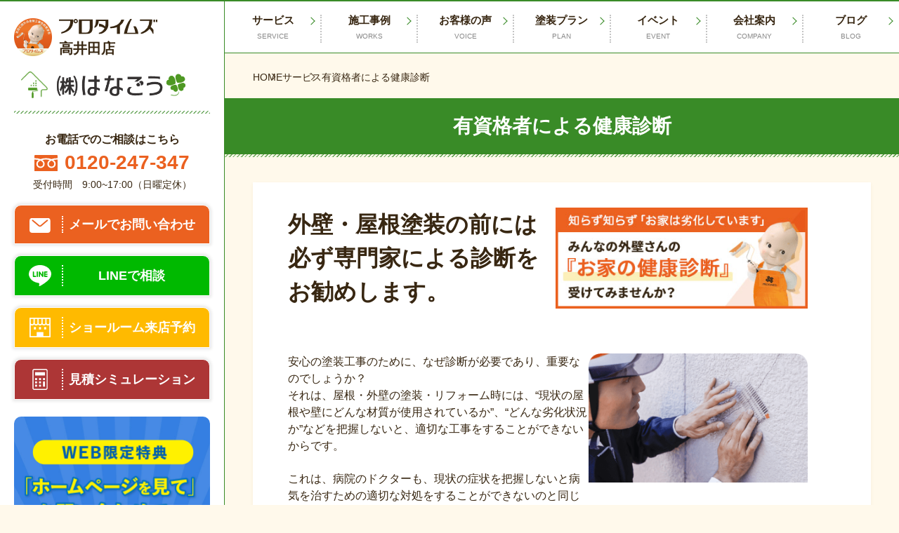

--- FILE ---
content_type: text/html; charset=UTF-8
request_url: https://superreform.com/diagnosis/
body_size: 22155
content:
<!DOCTYPE html>
<html class="no-js" lang="ja">

<head>
	<meta charset="utf-8">
	<!-- Google Tag Manager -->
<script>(function(w,d,s,l,i){w[l]=w[l]||[];w[l].push({'gtm.start':
new Date().getTime(),event:'gtm.js'});var f=d.getElementsByTagName(s)[0],
j=d.createElement(s),dl=l!='dataLayer'?'&l='+l:'';j.async=true;j.src=
'https://www.googletagmanager.com/gtm.js?id='+i+dl;f.parentNode.insertBefore(j,f);
})(window,document,'script','dataLayer','GTM-5SHNGFX');</script>
<!-- End Google Tag Manager -->	<script type="module">
		document.documentElement.classList.remove('no-js');
		document.documentElement.classList.add('js');
	</script>
	<meta name="viewport" content="width=device-width">
	<meta http-equiv="X-UA-Compatible" content="IE=edge,chrome=1">
	<meta name="format-detection" content="telephone=no">
	<script data-minify="1" src="https://superreform.com/wp-content/cache/min/1/jquery-3.6.0.min.js?ver=1768939562" crossorigin="anonymous" data-rocket-defer defer></script>
	<!-- <link rel="stylesheet" href="https://cdn.jsdelivr.net/npm/modaal@0.4.4/dist/css/modaal.min.css">
	<script src="https://cdn.jsdelivr.net/npm/modaal@0.4.4/dist/js/modaal.min.js"></script> -->
	<script data-minify="1" src="https://superreform.com/wp-content/cache/min/1/npm/medium-zoom@1.0.6/dist/medium-zoom.min.js?ver=1768939562" data-rocket-defer defer></script>
	<style>
.modal {
  display: none;
}
  
.modal.is-open {
  display: block;
}
 
	</style>
	<meta name='robots' content='index, follow, max-image-preview:large, max-snippet:-1, max-video-preview:-1' />

	<!-- This site is optimized with the Yoast SEO plugin v20.4 - https://yoast.com/wordpress/plugins/seo/ -->
	<title>有資格者による健康診断 | 東大阪市の外壁塗装専門業者┃はなごう（ﾌﾟﾛﾀｲﾑｽﾞ高井田店）</title>
<link crossorigin data-rocket-preconnect href="https://scripts.clarity.ms" rel="preconnect">
<link crossorigin data-rocket-preconnect href="https://www.clarity.ms" rel="preconnect">
<link crossorigin data-rocket-preconnect href="https://www.gstatic.com" rel="preconnect">
<link crossorigin data-rocket-preconnect href="https://connect.facebook.net" rel="preconnect">
<link crossorigin data-rocket-preconnect href="https://www.googletagmanager.com" rel="preconnect">
<link crossorigin data-rocket-preconnect href="https://www.google-analytics.com" rel="preconnect">
<link crossorigin data-rocket-preconnect href="https://sp-trk.com" rel="preconnect">
<link crossorigin data-rocket-preconnect href="https://googleads.g.doubleclick.net" rel="preconnect">
<link crossorigin data-rocket-preconnect href="https://www.google.com" rel="preconnect"><link rel="preload" data-rocket-preload as="image" href="https://superreform.com/wp-content/uploads/2023/11/bnr_quo_pc.jpg" fetchpriority="high">
	<meta name="description" content="有資格者による健康診断 のページです。東大阪市の外壁塗装専門業者┃はなごう（ﾌﾟﾛﾀｲﾑｽﾞ高井田店）" />
	<link rel="canonical" href="https://superreform.com/diagnosis/" />
	<meta property="og:locale" content="ja_JP" />
	<meta property="og:type" content="article" />
	<meta property="og:title" content="有資格者による健康診断 | 東大阪市の外壁塗装専門業者┃はなごう（ﾌﾟﾛﾀｲﾑｽﾞ高井田店）" />
	<meta property="og:description" content="有資格者による健康診断 のページです。東大阪市の外壁塗装専門業者┃はなごう（ﾌﾟﾛﾀｲﾑｽﾞ高井田店）" />
	<meta property="og:url" content="https://superreform.com/diagnosis/" />
	<meta property="og:site_name" content="東大阪市の外壁塗装専門業者┃はなごう（ﾌﾟﾛﾀｲﾑｽﾞ高井田店）" />
	<meta property="article:modified_time" content="2023-03-08T15:19:18+00:00" />
	<meta name="twitter:card" content="summary_large_image" />
	<script type="application/ld+json" class="yoast-schema-graph">{"@context":"https://schema.org","@graph":[{"@type":"WebPage","@id":"https://superreform.com/diagnosis/","url":"https://superreform.com/diagnosis/","name":"有資格者による健康診断 | 東大阪市の外壁塗装専門業者┃はなごう（ﾌﾟﾛﾀｲﾑｽﾞ高井田店）","isPartOf":{"@id":"https://superreform.com/#website"},"datePublished":"2023-02-10T07:14:38+00:00","dateModified":"2023-03-08T15:19:18+00:00","description":"有資格者による健康診断 のページです。東大阪市の外壁塗装専門業者┃はなごう（ﾌﾟﾛﾀｲﾑｽﾞ高井田店）","breadcrumb":{"@id":"https://superreform.com/diagnosis/#breadcrumb"},"inLanguage":"ja","potentialAction":[{"@type":"ReadAction","target":["https://superreform.com/diagnosis/"]}]},{"@type":"BreadcrumbList","@id":"https://superreform.com/diagnosis/#breadcrumb","itemListElement":[{"@type":"ListItem","position":1,"name":"HOME","item":"https://superreform.com/"},{"@type":"ListItem","position":2,"name":"有資格者による健康診断"}]},{"@type":"WebSite","@id":"https://superreform.com/#website","url":"https://superreform.com/","name":"プロタイムズ高井田店","description":"外壁塗装、屋根塗装は東大阪市の外壁塗装一筋20年、株式会社はなごう（プロタイムズ高井田店）にお任せください。 一級塗装技能士が劣化具合や外壁材を細かく診断、高品質の塗装工事をご提供いたします。","publisher":{"@id":"https://superreform.com/#organization"},"alternateName":"プロタイムズ高井田店","potentialAction":[{"@type":"SearchAction","target":{"@type":"EntryPoint","urlTemplate":"https://superreform.com/?s={search_term_string}"},"query-input":"required name=search_term_string"}],"inLanguage":"ja"},{"@type":"Organization","@id":"https://superreform.com/#organization","name":"株式会社はなごう","alternateName":"プロタイムズ高井田店","url":"https://superreform.com/","logo":{"@type":"ImageObject","inLanguage":"ja","@id":"https://superreform.com/#/schema/logo/image/","url":"https://superreform.com/wp-content/uploads/2025/03/PTLOGO.png","contentUrl":"https://superreform.com/wp-content/uploads/2025/03/PTLOGO.png","width":696,"height":696,"caption":"株式会社はなごう"},"image":{"@id":"https://superreform.com/#/schema/logo/image/"}}]}</script>
	<!-- / Yoast SEO plugin. -->


<link rel='dns-prefetch' href='//yubinbango.github.io' />

<link rel="alternate" title="oEmbed (JSON)" type="application/json+oembed" href="https://superreform.com/wp-json/oembed/1.0/embed?url=https%3A%2F%2Fsuperreform.com%2Fdiagnosis%2F" />
<link rel="alternate" title="oEmbed (XML)" type="text/xml+oembed" href="https://superreform.com/wp-json/oembed/1.0/embed?url=https%3A%2F%2Fsuperreform.com%2Fdiagnosis%2F&#038;format=xml" />
<style id='wp-img-auto-sizes-contain-inline-css' type='text/css'>
img:is([sizes=auto i],[sizes^="auto," i]){contain-intrinsic-size:3000px 1500px}
/*# sourceURL=wp-img-auto-sizes-contain-inline-css */
</style>
<style id='wp-emoji-styles-inline-css' type='text/css'>

	img.wp-smiley, img.emoji {
		display: inline !important;
		border: none !important;
		box-shadow: none !important;
		height: 1em !important;
		width: 1em !important;
		margin: 0 0.07em !important;
		vertical-align: -0.1em !important;
		background: none !important;
		padding: 0 !important;
	}
/*# sourceURL=wp-emoji-styles-inline-css */
</style>
<link rel='stylesheet' id='wp-block-library-css' href='https://superreform.com/wp-includes/css/dist/block-library/style.min.css?ver=6.9' type='text/css' media='all' />
<style id='classic-theme-styles-inline-css' type='text/css'>
/*! This file is auto-generated */
.wp-block-button__link{color:#fff;background-color:#32373c;border-radius:9999px;box-shadow:none;text-decoration:none;padding:calc(.667em + 2px) calc(1.333em + 2px);font-size:1.125em}.wp-block-file__button{background:#32373c;color:#fff;text-decoration:none}
/*# sourceURL=/wp-includes/css/classic-themes.min.css */
</style>
<style id='global-styles-inline-css' type='text/css'>
:root{--wp--preset--aspect-ratio--square: 1;--wp--preset--aspect-ratio--4-3: 4/3;--wp--preset--aspect-ratio--3-4: 3/4;--wp--preset--aspect-ratio--3-2: 3/2;--wp--preset--aspect-ratio--2-3: 2/3;--wp--preset--aspect-ratio--16-9: 16/9;--wp--preset--aspect-ratio--9-16: 9/16;--wp--preset--color--black: #000000;--wp--preset--color--cyan-bluish-gray: #abb8c3;--wp--preset--color--white: #ffffff;--wp--preset--color--pale-pink: #f78da7;--wp--preset--color--vivid-red: #cf2e2e;--wp--preset--color--luminous-vivid-orange: #ff6900;--wp--preset--color--luminous-vivid-amber: #fcb900;--wp--preset--color--light-green-cyan: #7bdcb5;--wp--preset--color--vivid-green-cyan: #00d084;--wp--preset--color--pale-cyan-blue: #8ed1fc;--wp--preset--color--vivid-cyan-blue: #0693e3;--wp--preset--color--vivid-purple: #9b51e0;--wp--preset--gradient--vivid-cyan-blue-to-vivid-purple: linear-gradient(135deg,rgb(6,147,227) 0%,rgb(155,81,224) 100%);--wp--preset--gradient--light-green-cyan-to-vivid-green-cyan: linear-gradient(135deg,rgb(122,220,180) 0%,rgb(0,208,130) 100%);--wp--preset--gradient--luminous-vivid-amber-to-luminous-vivid-orange: linear-gradient(135deg,rgb(252,185,0) 0%,rgb(255,105,0) 100%);--wp--preset--gradient--luminous-vivid-orange-to-vivid-red: linear-gradient(135deg,rgb(255,105,0) 0%,rgb(207,46,46) 100%);--wp--preset--gradient--very-light-gray-to-cyan-bluish-gray: linear-gradient(135deg,rgb(238,238,238) 0%,rgb(169,184,195) 100%);--wp--preset--gradient--cool-to-warm-spectrum: linear-gradient(135deg,rgb(74,234,220) 0%,rgb(151,120,209) 20%,rgb(207,42,186) 40%,rgb(238,44,130) 60%,rgb(251,105,98) 80%,rgb(254,248,76) 100%);--wp--preset--gradient--blush-light-purple: linear-gradient(135deg,rgb(255,206,236) 0%,rgb(152,150,240) 100%);--wp--preset--gradient--blush-bordeaux: linear-gradient(135deg,rgb(254,205,165) 0%,rgb(254,45,45) 50%,rgb(107,0,62) 100%);--wp--preset--gradient--luminous-dusk: linear-gradient(135deg,rgb(255,203,112) 0%,rgb(199,81,192) 50%,rgb(65,88,208) 100%);--wp--preset--gradient--pale-ocean: linear-gradient(135deg,rgb(255,245,203) 0%,rgb(182,227,212) 50%,rgb(51,167,181) 100%);--wp--preset--gradient--electric-grass: linear-gradient(135deg,rgb(202,248,128) 0%,rgb(113,206,126) 100%);--wp--preset--gradient--midnight: linear-gradient(135deg,rgb(2,3,129) 0%,rgb(40,116,252) 100%);--wp--preset--font-size--small: 13px;--wp--preset--font-size--medium: 20px;--wp--preset--font-size--large: 36px;--wp--preset--font-size--x-large: 42px;--wp--preset--spacing--20: 0.44rem;--wp--preset--spacing--30: 0.67rem;--wp--preset--spacing--40: 1rem;--wp--preset--spacing--50: 1.5rem;--wp--preset--spacing--60: 2.25rem;--wp--preset--spacing--70: 3.38rem;--wp--preset--spacing--80: 5.06rem;--wp--preset--shadow--natural: 6px 6px 9px rgba(0, 0, 0, 0.2);--wp--preset--shadow--deep: 12px 12px 50px rgba(0, 0, 0, 0.4);--wp--preset--shadow--sharp: 6px 6px 0px rgba(0, 0, 0, 0.2);--wp--preset--shadow--outlined: 6px 6px 0px -3px rgb(255, 255, 255), 6px 6px rgb(0, 0, 0);--wp--preset--shadow--crisp: 6px 6px 0px rgb(0, 0, 0);}:where(.is-layout-flex){gap: 0.5em;}:where(.is-layout-grid){gap: 0.5em;}body .is-layout-flex{display: flex;}.is-layout-flex{flex-wrap: wrap;align-items: center;}.is-layout-flex > :is(*, div){margin: 0;}body .is-layout-grid{display: grid;}.is-layout-grid > :is(*, div){margin: 0;}:where(.wp-block-columns.is-layout-flex){gap: 2em;}:where(.wp-block-columns.is-layout-grid){gap: 2em;}:where(.wp-block-post-template.is-layout-flex){gap: 1.25em;}:where(.wp-block-post-template.is-layout-grid){gap: 1.25em;}.has-black-color{color: var(--wp--preset--color--black) !important;}.has-cyan-bluish-gray-color{color: var(--wp--preset--color--cyan-bluish-gray) !important;}.has-white-color{color: var(--wp--preset--color--white) !important;}.has-pale-pink-color{color: var(--wp--preset--color--pale-pink) !important;}.has-vivid-red-color{color: var(--wp--preset--color--vivid-red) !important;}.has-luminous-vivid-orange-color{color: var(--wp--preset--color--luminous-vivid-orange) !important;}.has-luminous-vivid-amber-color{color: var(--wp--preset--color--luminous-vivid-amber) !important;}.has-light-green-cyan-color{color: var(--wp--preset--color--light-green-cyan) !important;}.has-vivid-green-cyan-color{color: var(--wp--preset--color--vivid-green-cyan) !important;}.has-pale-cyan-blue-color{color: var(--wp--preset--color--pale-cyan-blue) !important;}.has-vivid-cyan-blue-color{color: var(--wp--preset--color--vivid-cyan-blue) !important;}.has-vivid-purple-color{color: var(--wp--preset--color--vivid-purple) !important;}.has-black-background-color{background-color: var(--wp--preset--color--black) !important;}.has-cyan-bluish-gray-background-color{background-color: var(--wp--preset--color--cyan-bluish-gray) !important;}.has-white-background-color{background-color: var(--wp--preset--color--white) !important;}.has-pale-pink-background-color{background-color: var(--wp--preset--color--pale-pink) !important;}.has-vivid-red-background-color{background-color: var(--wp--preset--color--vivid-red) !important;}.has-luminous-vivid-orange-background-color{background-color: var(--wp--preset--color--luminous-vivid-orange) !important;}.has-luminous-vivid-amber-background-color{background-color: var(--wp--preset--color--luminous-vivid-amber) !important;}.has-light-green-cyan-background-color{background-color: var(--wp--preset--color--light-green-cyan) !important;}.has-vivid-green-cyan-background-color{background-color: var(--wp--preset--color--vivid-green-cyan) !important;}.has-pale-cyan-blue-background-color{background-color: var(--wp--preset--color--pale-cyan-blue) !important;}.has-vivid-cyan-blue-background-color{background-color: var(--wp--preset--color--vivid-cyan-blue) !important;}.has-vivid-purple-background-color{background-color: var(--wp--preset--color--vivid-purple) !important;}.has-black-border-color{border-color: var(--wp--preset--color--black) !important;}.has-cyan-bluish-gray-border-color{border-color: var(--wp--preset--color--cyan-bluish-gray) !important;}.has-white-border-color{border-color: var(--wp--preset--color--white) !important;}.has-pale-pink-border-color{border-color: var(--wp--preset--color--pale-pink) !important;}.has-vivid-red-border-color{border-color: var(--wp--preset--color--vivid-red) !important;}.has-luminous-vivid-orange-border-color{border-color: var(--wp--preset--color--luminous-vivid-orange) !important;}.has-luminous-vivid-amber-border-color{border-color: var(--wp--preset--color--luminous-vivid-amber) !important;}.has-light-green-cyan-border-color{border-color: var(--wp--preset--color--light-green-cyan) !important;}.has-vivid-green-cyan-border-color{border-color: var(--wp--preset--color--vivid-green-cyan) !important;}.has-pale-cyan-blue-border-color{border-color: var(--wp--preset--color--pale-cyan-blue) !important;}.has-vivid-cyan-blue-border-color{border-color: var(--wp--preset--color--vivid-cyan-blue) !important;}.has-vivid-purple-border-color{border-color: var(--wp--preset--color--vivid-purple) !important;}.has-vivid-cyan-blue-to-vivid-purple-gradient-background{background: var(--wp--preset--gradient--vivid-cyan-blue-to-vivid-purple) !important;}.has-light-green-cyan-to-vivid-green-cyan-gradient-background{background: var(--wp--preset--gradient--light-green-cyan-to-vivid-green-cyan) !important;}.has-luminous-vivid-amber-to-luminous-vivid-orange-gradient-background{background: var(--wp--preset--gradient--luminous-vivid-amber-to-luminous-vivid-orange) !important;}.has-luminous-vivid-orange-to-vivid-red-gradient-background{background: var(--wp--preset--gradient--luminous-vivid-orange-to-vivid-red) !important;}.has-very-light-gray-to-cyan-bluish-gray-gradient-background{background: var(--wp--preset--gradient--very-light-gray-to-cyan-bluish-gray) !important;}.has-cool-to-warm-spectrum-gradient-background{background: var(--wp--preset--gradient--cool-to-warm-spectrum) !important;}.has-blush-light-purple-gradient-background{background: var(--wp--preset--gradient--blush-light-purple) !important;}.has-blush-bordeaux-gradient-background{background: var(--wp--preset--gradient--blush-bordeaux) !important;}.has-luminous-dusk-gradient-background{background: var(--wp--preset--gradient--luminous-dusk) !important;}.has-pale-ocean-gradient-background{background: var(--wp--preset--gradient--pale-ocean) !important;}.has-electric-grass-gradient-background{background: var(--wp--preset--gradient--electric-grass) !important;}.has-midnight-gradient-background{background: var(--wp--preset--gradient--midnight) !important;}.has-small-font-size{font-size: var(--wp--preset--font-size--small) !important;}.has-medium-font-size{font-size: var(--wp--preset--font-size--medium) !important;}.has-large-font-size{font-size: var(--wp--preset--font-size--large) !important;}.has-x-large-font-size{font-size: var(--wp--preset--font-size--x-large) !important;}
:where(.wp-block-post-template.is-layout-flex){gap: 1.25em;}:where(.wp-block-post-template.is-layout-grid){gap: 1.25em;}
:where(.wp-block-term-template.is-layout-flex){gap: 1.25em;}:where(.wp-block-term-template.is-layout-grid){gap: 1.25em;}
:where(.wp-block-columns.is-layout-flex){gap: 2em;}:where(.wp-block-columns.is-layout-grid){gap: 2em;}
:root :where(.wp-block-pullquote){font-size: 1.5em;line-height: 1.6;}
/*# sourceURL=global-styles-inline-css */
</style>
<link data-minify="1" rel='stylesheet' id='contact-form-7-css' href='https://superreform.com/wp-content/cache/min/1/wp-content/plugins/contact-form-7/includes/css/styles.css?ver=1768530819' type='text/css' media='all' />
<link rel='stylesheet' id='walcf7-datepicker-css-css' href='https://superreform.com/wp-content/plugins/date-time-picker-for-contact-form-7/assets/css/jquery.datetimepicker.min.css?ver=1.0.0' type='text/css' media='all' />
<link data-minify="1" rel='stylesheet' id='grw-public-main-css-css' href='https://superreform.com/wp-content/cache/min/1/wp-content/plugins/widget-google-reviews/assets/css/public-main.css?ver=1768530819' type='text/css' media='all' />
<link data-minify="1" rel='stylesheet' id='main-style-css' href='https://superreform.com/wp-content/cache/background-css/1/superreform.com/wp-content/cache/min/1/wp-content/themes/protimes2023/assets/css/style.css?ver=1768530819&wpr_t=1769143649' type='text/css' media='all' />
<link rel='stylesheet' id='theme-style-css' href='https://superreform.com/wp-content/themes/protimes2023/style.css?1679914537&#038;ver=1.0.0' type='text/css' media='all' />
<link data-minify="1" rel='stylesheet' id='custom-style-css' href='https://superreform.com/wp-content/cache/background-css/1/superreform.com/wp-content/cache/min/1/wp-content/themes/protimes2023/theme-customize.css?ver=1768530819&wpr_t=1769143649' type='text/css' media='all' />
<script type="text/javascript" src="https://superreform.com/wp-includes/js/jquery/jquery.min.js?ver=3.7.1" id="jquery-core-js" data-rocket-defer defer></script>
<script type="text/javascript" src="https://superreform.com/wp-includes/js/jquery/jquery-migrate.min.js?ver=3.4.1" id="jquery-migrate-js" data-rocket-defer defer></script>
<script data-minify="1" type="text/javascript" defer="defer" src="https://superreform.com/wp-content/cache/min/1/wp-content/plugins/widget-google-reviews/assets/js/public-main.js?ver=1768939562" id="grw-public-main-js-js"></script>
<link rel="https://api.w.org/" href="https://superreform.com/wp-json/" /><link rel="alternate" title="JSON" type="application/json" href="https://superreform.com/wp-json/wp/v2/pages/2182" /><link rel="EditURI" type="application/rsd+xml" title="RSD" href="https://superreform.com/xmlrpc.php?rsd" />
<meta name="generator" content="WordPress 6.9" />
<link rel='shortlink' href='https://superreform.com/?p=2182' />
<noscript><style>.lazyload[data-src]{display:none !important;}</style></noscript><style>.lazyload{background-image:none !important;}.lazyload:before{background-image:none !important;}</style><link rel="icon" href="https://superreform.com/wp-content/uploads/2023/03/cropped-favicon-32x32.jpg" sizes="32x32" />
<link rel="icon" href="https://superreform.com/wp-content/uploads/2023/03/cropped-favicon-192x192.jpg" sizes="192x192" />
<link rel="apple-touch-icon" href="https://superreform.com/wp-content/uploads/2023/03/cropped-favicon-180x180.jpg" />
<meta name="msapplication-TileImage" content="https://superreform.com/wp-content/uploads/2023/03/cropped-favicon-270x270.jpg" />
<noscript><style id="rocket-lazyload-nojs-css">.rll-youtube-player, [data-lazy-src]{display:none !important;}</style></noscript><style id="rocket-lazyrender-inline-css">[data-wpr-lazyrender] {content-visibility: auto;}</style><style id="wpr-lazyload-bg-container"></style><style id="wpr-lazyload-bg-exclusion"></style>
<noscript>
<style id="wpr-lazyload-bg-nostyle"></style>
</noscript>
<script type="application/javascript">const rocket_pairs = []; const rocket_excluded_pairs = [];</script><meta name="generator" content="WP Rocket 3.19.0.1" data-wpr-features="wpr_lazyload_css_bg_img wpr_defer_js wpr_minify_js wpr_lazyload_images wpr_lazyload_iframes wpr_preconnect_external_domains wpr_automatic_lazy_rendering wpr_oci wpr_image_dimensions wpr_minify_css wpr_preload_links wpr_desktop" /></head>

<body>
<script data-cfasync="false" data-no-defer="1">var ewww_webp_supported=false;</script>
<!-- Google Tag Manager (noscript) -->
<noscript><iframe src="https://www.googletagmanager.com/ns.html?id=GTM-5SHNGFX"
height="0" width="0" style="display:none;visibility:hidden"></iframe></noscript>
<!-- End Google Tag Manager (noscript) -->	<div  class="l-wrapper">
		<header  class="l-sidebar">
			<div  class="l-sidebar__inner">
				<div class="l-sidebar__siteName">
					<a class="l-sidebar__pt" href="https://superreform.com/">
						<div class="l-sidebar__pt--logo"><img src="[data-uri]" alt="" width="54" height="54" data-src="https://superreform.com/wp-content/themes/protimes2023/assets/images/common/logo-pt.png" decoding="async" class="lazyload"><noscript><img src="https://superreform.com/wp-content/themes/protimes2023/assets/images/common/logo-pt.png" alt="" width="54" height="54" data-eio="l"></noscript></div>
													<div class="l-sidebar__pt--name">
													<img src="[data-uri]" alt="東大阪市の外壁塗装、屋根塗装専門店のはなごう プロタイムズ" width="140" height="22" data-src="https://superreform.com/wp-content/themes/protimes2023/assets/images/common/logo-pt-text.svg" decoding="async" class="lazyload"><noscript><img src="https://superreform.com/wp-content/themes/protimes2023/assets/images/common/logo-pt-text.svg" alt="東大阪市の外壁塗装、屋根塗装専門店のはなごう プロタイムズ" width="140" height="22" data-eio="l"></noscript>
							<div class="l-sidebar__pt--shop">高井田店</div>
													</div>
											</a>
					<hr class="l-sidebar__hr u-hidden-pc">
					<a class="l-sidebar__company" href="https://superreform.com/">
						<div class="l-sidebar__company--logo">
							<img src="[data-uri]" alt="" width="38" height="38" data-src="https://superreform.com/wp-content/themes/protimes2023/assets/images/common/logo-company.png" decoding="async" class="lazyload"><noscript><img src="https://superreform.com/wp-content/themes/protimes2023/assets/images/common/logo-company.png" alt="" width="38" height="38" data-eio="l"></noscript>
						</div>
						<div class="l-sidebar__company--name">
							<img src="[data-uri]" alt="株式会社はなごう" width="190" height="38" data-src="https://superreform.com/wp-content/themes/protimes2023/assets/images/common/logo-site.png" decoding="async" class="lazyload"><noscript><img src="https://superreform.com/wp-content/themes/protimes2023/assets/images/common/logo-site.png" alt="株式会社はなごう" width="190" height="38" data-eio="l"></noscript>
						</div>
					</a>
				</div>
				<hr class="l-sidebar__hr u-hidden-spLg">
				<div class="c-cta u-hidden-spLg">
<div class="c-cta__block">
            <p class="c-cta__title">お電話でのご相談はこちら</p>
                <a class="c-cta__tel" href="tel:0120-247-347">
            <img width="33" height="24" class="c-cta__tel--img lazyload" src="[data-uri]" alt="フリーダイヤル" data-src="https://superreform.com/wp-content/themes/protimes2023/assets/images/common/icon-freedial-orage.svg" decoding="async"><noscript><img width="33" height="24" class="c-cta__tel--img" src="https://superreform.com/wp-content/themes/protimes2023/assets/images/common/icon-freedial-orage.svg" alt="フリーダイヤル" data-eio="l"></noscript>
            <span class="c-cta__tel--link tel-sidebar">0120-247-347</span>
        </a>
        <small class="c-cta__note">受付時間　9:00~17:00（日曜定休）</small>
    </div>
        <ul class="c-cta__list">
        <li class="c-cta__item">
            <a class="c-cta__link c-cta__btn --mail line-sidebar" href="/contact">
                <div class="c-cta__icon"><img src="[data-uri]" alt="" width="30" height="20" data-src="https://superreform.com/wp-content/themes/protimes2023/assets/images/common/icon-mail.svg" decoding="async" class="lazyload"><noscript><img src="https://superreform.com/wp-content/themes/protimes2023/assets/images/common/icon-mail.svg" alt="" width="30" height="20" data-eio="l"></noscript></div>
                <div class="c-cta__text">メールでお問い合わせ</div>
            </a>
        </li>
                <li class="c-cta__item">
            <a class="c-cta__link c-cta__btn --line" href="https://line.me/R/ti/p/@801vmgjf" target="_blank">
                <div class="c-cta__icon"><img src="[data-uri]" alt="" width="32" height="30" data-src="https://superreform.com/wp-content/themes/protimes2023/assets/images/common/icon-line.svg" decoding="async" class="lazyload"><noscript><img src="https://superreform.com/wp-content/themes/protimes2023/assets/images/common/icon-line.svg" alt="" width="32" height="30" data-eio="l"></noscript></div>
                <div class="c-cta__text">LINEで相談</div>
            </a>
        </li>
                <li class="c-cta__item">
            <a class="c-cta__link c-cta__btn --visit" href="/showroom">
                <div class="c-cta__icon"><img src="[data-uri]" alt="" width="30" height="20" data-src="https://superreform.com/wp-content/themes/protimes2023/assets/images/common/icon-store.svg" decoding="async" class="lazyload"><noscript><img src="https://superreform.com/wp-content/themes/protimes2023/assets/images/common/icon-store.svg" alt="" width="30" height="20" data-eio="l"></noscript></div>
                <div class="c-cta__text">ショールーム来店予約</div>
            </a>
        </li>
                <li class="c-cta__item">
            <a class="c-cta__link c-cta__btn --simulation" href="https://superreform.com/simulation/">
                <div class="c-cta__icon"><img src="[data-uri]" alt="" width="30" height="30" data-src="https://superreform.com/wp-content/themes/protimes2023/assets/images/common/icon-simulation.svg" decoding="async" class="lazyload"><noscript><img src="https://superreform.com/wp-content/themes/protimes2023/assets/images/common/icon-simulation.svg" alt="" width="30" height="30" data-eio="l"></noscript></div>
                <div class="c-cta__text">見積シミュレーション</div>
            </a>
        </li>
                    </ul>
    <ul class="c-cta__list">
                    <li class="c-cta__item">
                                                                        <a class="c-cta__link" href="/contact/" >
                        <img fetchpriority="high" src="[data-uri]" alt="WEB限定特典「ホームページを見て」のお問い合わせでQUOカード500円分プレゼント!" width="560" height="560" data-src="https://superreform.com/wp-content/uploads/2023/11/bnr_quo_pc.jpg" decoding="async" class="lazyload"><noscript><img fetchpriority="high" src="https://superreform.com/wp-content/uploads/2023/11/bnr_quo_pc.jpg" alt="WEB限定特典「ホームページを見て」のお問い合わせでQUOカード500円分プレゼント!" width="560" height="560" data-eio="l"></noscript>
                    </a>
                            </li>
                    <li class="c-cta__item">
                                                                        <a class="c-cta__link" href="/remodeling_loan/" >
                        <img src="[data-uri]" alt="リフォームローンなら計画的な支払いができるんです。" width="560" height="256" data-src="https://superreform.com/wp-content/uploads/2023/08/shere560x256.jpg" decoding="async" class="lazyload"><noscript><img src="https://superreform.com/wp-content/uploads/2023/08/shere560x256.jpg" alt="リフォームローンなら計画的な支払いができるんです。" width="560" height="256" data-eio="l"></noscript>
                    </a>
                            </li>
                    <li class="c-cta__item">
                                                                        <a class="c-cta__link" href="/staff/" >
                        <img src="data:image/svg+xml,%3Csvg%20xmlns='http://www.w3.org/2000/svg'%20viewBox='0%200%20560%20256'%3E%3C/svg%3E" alt="スタッフ紹介" width="560" height="256" data-lazy-src="https://superreform.com/wp-content/uploads/2023/01/bnr_sideStaff.jpg"><noscript><img src="https://superreform.com/wp-content/uploads/2023/01/bnr_sideStaff.jpg" alt="スタッフ紹介" width="560" height="256"></noscript>
                    </a>
                            </li>
                    <li class="c-cta__item">
                                                                        <a class="c-cta__link" href="/flow/" >
                        <img src="data:image/svg+xml,%3Csvg%20xmlns='http://www.w3.org/2000/svg'%20viewBox='0%200%20560%20256'%3E%3C/svg%3E" alt="ご依頼の流れ" width="560" height="256" data-lazy-src="https://superreform.com/wp-content/uploads/2023/01/flow_brn.jpg"><noscript><img src="https://superreform.com/wp-content/uploads/2023/01/flow_brn.jpg" alt="ご依頼の流れ" width="560" height="256"></noscript>
                    </a>
                            </li>
                    <li class="c-cta__item">
                                                                        <a class="c-cta__link" href="https://www.dashimasu.com/posts/search?keyword=%E3%81%AF%E3%81%AA%E3%81%94%E3%81%86" target="_blank" rel="noreferrer noopener" >
                        <img src="data:image/svg+xml,%3Csvg%20xmlns='http://www.w3.org/2000/svg'%20viewBox='0%200%20560%20256'%3E%3C/svg%3E" alt="はなごうが取材を受けました！詳細はこちら" width="560" height="256" data-lazy-src="https://superreform.com/wp-content/uploads/2025/02/bnr_dashimasu.jpg"><noscript><img src="https://superreform.com/wp-content/uploads/2025/02/bnr_dashimasu.jpg" alt="はなごうが取材を受けました！詳細はこちら" width="560" height="256"></noscript>
                    </a>
                            </li>
                    <li class="c-cta__item">
                                                                        <a class="c-cta__link" href="/recruit/" >
                        <img src="data:image/svg+xml,%3Csvg%20xmlns='http://www.w3.org/2000/svg'%20viewBox='0%200%20512%20248'%3E%3C/svg%3E" alt="業務拡大につき積極採用中！採用情報" width="512" height="248" data-lazy-src="https://superreform.com/wp-content/uploads/2025/02/brn_recruit.jpg"><noscript><img src="https://superreform.com/wp-content/uploads/2025/02/brn_recruit.jpg" alt="業務拡大につき積極採用中！採用情報" width="512" height="248"></noscript>
                    </a>
                            </li>
                    <li class="c-cta__item">
                                                                        <a class="c-cta__link" href="https://protimes.jp/" target="_blank" rel="noreferrer noopener" >
                        <img src="data:image/svg+xml,%3Csvg%20xmlns='http://www.w3.org/2000/svg'%20viewBox='0%200%20560%20256'%3E%3C/svg%3E" alt="外壁・屋根塗装のことならプロタイムズ" width="560" height="256" data-lazy-src="https://superreform.com/wp-content/uploads/2023/02/protimes_brn.jpg"><noscript><img src="https://superreform.com/wp-content/uploads/2023/02/protimes_brn.jpg" alt="外壁・屋根塗装のことならプロタイムズ" width="560" height="256"></noscript>
                    </a>
                            </li>
                    <li class="c-cta__item">
                                                                        <a class="c-cta__link" href="/partner/" >
                        <img src="data:image/svg+xml,%3Csvg%20xmlns='http://www.w3.org/2000/svg'%20viewBox='0%200%20560%20256'%3E%3C/svg%3E" alt="協力業者様募集" width="560" height="256" data-lazy-src="https://superreform.com/wp-content/uploads/2023/06/top_partner-BN.png"><noscript><img src="https://superreform.com/wp-content/uploads/2023/06/top_partner-BN.png" alt="協力業者様募集" width="560" height="256"></noscript>
                    </a>
                            </li>
            </ul>
</div>			</div>
		</header>
		<div  class="l-contents">
			<div  class="l-globalnav">
	<nav>
		<div class="l-globalnav__cta">
			<img src="data:image/svg+xml,%3Csvg%20xmlns='http://www.w3.org/2000/svg'%20viewBox='0%200%20750%20400'%3E%3C/svg%3E" alt="お電話にて塗装の専門家が、お悩みを解決します！相談無料・見積無料・診断無料｜プロタイムズ高井田店：0120-247-347｜受付時間：9:00~17:00（日曜定休）" width="750" height="400" class="l-globalnav__image" usemap="#imagemap" data-lazy-src="https://superreform.com/wp-content/themes/protimes2023/assets/images/common/img_nav_cta.jpg"/><noscript><img src="https://superreform.com/wp-content/themes/protimes2023/assets/images/common/img_nav_cta.jpg" alt="お電話にて塗装の専門家が、お悩みを解決します！相談無料・見積無料・診断無料｜プロタイムズ高井田店：0120-247-347｜受付時間：9:00~17:00（日曜定休）" width="750" height="400" class="l-globalnav__image" usemap="#imagemap"/></noscript>

			<map name="imagemap">
				<area shape="rect" coords="20,100,234,179" href="tel:0120-247-347" alt="お見積り依頼">
				<area shape="rect" coords="240,100,355,179" href="/simulation" alt="見積もりシミュレーション">
			</map>
		</div>
		<ul class="l-globalnav__nav">
			<li class="l-globalnav__items nolink"><a href="/service"><div>サービス<span>SERVICE</span></div></a>
				<ul class="l-globalnav__submenu">
					<li class="l-globalnav__subitems">
						<a href="/platinum_series">プロタイムズオリジナル塗料</a>
					</li>
					<li class="l-globalnav__subitems">
						<a href="/workman">塗装品質へのこだわり</a>
					</li>
					<li class="l-globalnav__subitems">
						<a href="/diagnosis">有資格者による建物診断</a>
					</li>
					<li class="l-globalnav__subitems">
						<a href="/guarantee">W工事保証</a>
					</li>
					<li class="l-globalnav__subitems">
						<a href="/estimate">わかりやすく納得のお見積り</a>
					</li>
					<li class="l-globalnav__subitems">
						<a href="/remodeling_loan">リフォームローンのご紹介</a>
					</li>
				</ul>
			</li>
			<li class="l-globalnav__items nolink">
				<a href="/case">施工事例<span>WORKS</span></a>
				<ul class="l-globalnav__submenu">
				<li class="l-globalnav__subitems"><a href="https://superreform.com/case/case-cat/content-cat/wall-paint/">外壁塗装の施工事例</a></li><li class="l-globalnav__subitems"><a href="https://superreform.com/case/case-cat/content-cat/roof-cover-re-roofing/">屋根カバー・葺き替えの施工事例</a></li><li class="l-globalnav__subitems"><a href="https://superreform.com/case/case-cat/content-cat/roof-paint/">屋根塗装の施工事例</a></li><li class="l-globalnav__subitems"><a href="https://superreform.com/case/case-cat/content-cat/waterproof-work/">防水工事の施工事例</a></li><li class="l-globalnav__subitems"><a href="https://superreform.com/case/case-cat/content-cat/plant-construction_content/">店舗・工場の施工事例</a></li><li class="l-globalnav__subitems"><a href="https://superreform.com/case/case-cat/content-cat/others/">マンション・アパートの施工事例</a></li><li class="l-globalnav__subitems"><a href="https://superreform.com/case/case-cat/content-cat/remodeling/">リフォームの施工事例</a></li><li class="l-globalnav__subitems"><a href="https://superreform.com/case/case-cat/content-cat/sealing-work/">シーリング工事の施工事例</a></li><li class="l-globalnav__subitems"><a href="https://superreform.com/case/case-cat/color/">色の施工事例</a></li>				</ul>
			</li>
			<li class="l-globalnav__items">
				<a href="/voice">お客様の声<span>VOICE</span></a>
			</li>
			<li class="l-globalnav__items">
				<a href="/plan">塗装プラン<span>PLAN</span></a>
			</li>
			<li class="l-globalnav__items">
				<a href="/event">イベント<span>EVENT</span></a>
			</li>
			<li class="l-globalnav__items nolink">
				<a href="/company">会社案内<span>COMPANY</span></a>
				<ul class="l-globalnav__submenu">
					<li class="l-globalnav__subitems"> <a href="/company">会社案内</a></li>
					<li class="l-globalnav__subitems"> <a href="/showroom">ショールーム</a></li>
					<li class="l-globalnav__subitems"> <a href="/staff">スタッフ紹介</a></li>
					<li class="l-globalnav__subitems"> <a href="/flow">お問い合わせからの流れ</a></li>
					<li class="l-globalnav__subitems"> <a href="/recruit">求人情報</a></li>
					<li class="l-globalnav__subitems"> <a href="/faq">よくあるご質問</a></li>
					<li class="l-globalnav__subitems"> <a href="/catalog_request/">資料請求</a></li>
				</ul>
			</li>
			<li class="l-globalnav__items nolink">
				<a href="/blog">ブログ<span>BLOG </span></a>
				<ul class="l-globalnav__submenu">
										<li class="l-globalnav__subitems">
						<a href="https://superreform.com/category/%e5%b7%a5%e5%a0%b4%e5%a1%97%e8%a3%85/">工場塗装</a>
					</li>
										<li class="l-globalnav__subitems">
						<a href="https://superreform.com/category/%e5%b1%8b%e6%a0%b9%e5%a1%97%e8%a3%85/">屋根塗装</a>
					</li>
										<li class="l-globalnav__subitems">
						<a href="https://superreform.com/category/%e7%8f%be%e5%a0%b4/">現場</a>
					</li>
										<li class="l-globalnav__subitems">
						<a href="https://superreform.com/category/%e5%a1%97%e6%96%99/">塗料</a>
					</li>
										<li class="l-globalnav__subitems">
						<a href="https://superreform.com/category/%e3%82%a4%e3%83%99%e3%83%b3%e3%83%88/">イベント</a>
					</li>
										<li class="l-globalnav__subitems">
						<a href="https://superreform.com/category/%e3%83%aa%e3%83%95%e3%82%a9%e3%83%bc%e3%83%a0/">リフォーム</a>
					</li>
										<li class="l-globalnav__subitems">
						<a href="https://superreform.com/category/amamori/">雨漏り</a>
					</li>
										<li class="l-globalnav__subitems">
						<a href="https://superreform.com/category/gaiheki/">外壁塗装</a>
					</li>
										<li class="l-globalnav__subitems">
						<a href="https://superreform.com/category/blog1/">スタッフブログ</a>
					</li>
										<li class="l-globalnav__subitems">
						<a href="https://superreform.com/category/blog2/">社長ブログ</a>
					</li>
									</ul>
			</li>
		</ul>
		<div class="l-globalnav__spsubmenu">
			<div class="c-cta u-hidden-spLg">
<div class="c-cta__block">
                <p class="c-cta__title">プロタイムズ高井田店</p>
            <a class="c-cta__tel" href="tel:0120-247-347">
            <img width="33" height="24" class="c-cta__tel--img lazyload" src="[data-uri]" alt="フリーダイヤル" data-src="https://superreform.com/wp-content/themes/protimes2023/assets/images/common/icon-freedial-orage.svg" decoding="async"><noscript><img width="33" height="24" class="c-cta__tel--img" src="https://superreform.com/wp-content/themes/protimes2023/assets/images/common/icon-freedial-orage.svg" alt="フリーダイヤル" data-eio="l"></noscript>
            <span class="c-cta__tel--link tel-sidebar">0120-247-347</span>
        </a>
        <small class="c-cta__note">受付時間　9:00~17:00（日曜定休）</small>
    </div>
        <ul class="c-cta__list">
        <li class="c-cta__item">
            <a class="c-cta__link c-cta__btn --mail line-sidebar" href="/contact">
                <div class="c-cta__icon"><img src="[data-uri]" alt="" width="30" height="20" data-src="https://superreform.com/wp-content/themes/protimes2023/assets/images/common/icon-mail.svg" decoding="async" class="lazyload"><noscript><img src="https://superreform.com/wp-content/themes/protimes2023/assets/images/common/icon-mail.svg" alt="" width="30" height="20" data-eio="l"></noscript></div>
                <div class="c-cta__text">メールでお問い合わせ</div>
            </a>
        </li>
                <li class="c-cta__item">
            <a class="c-cta__link c-cta__btn --line" href="https://line.me/R/ti/p/@801vmgjf" target="_blank">
                <div class="c-cta__icon"><img src="[data-uri]" alt="" width="32" height="30" data-src="https://superreform.com/wp-content/themes/protimes2023/assets/images/common/icon-line.svg" decoding="async" class="lazyload"><noscript><img src="https://superreform.com/wp-content/themes/protimes2023/assets/images/common/icon-line.svg" alt="" width="32" height="30" data-eio="l"></noscript></div>
                <div class="c-cta__text">LINEで相談</div>
            </a>
        </li>
                <li class="c-cta__item">
            <a class="c-cta__link c-cta__btn --visit" href="/showroom">
                <div class="c-cta__icon"><img src="[data-uri]" alt="" width="30" height="20" data-src="https://superreform.com/wp-content/themes/protimes2023/assets/images/common/icon-store.svg" decoding="async" class="lazyload"><noscript><img src="https://superreform.com/wp-content/themes/protimes2023/assets/images/common/icon-store.svg" alt="" width="30" height="20" data-eio="l"></noscript></div>
                <div class="c-cta__text">ショールーム来店予約</div>
            </a>
        </li>
                <li class="c-cta__item">
            <a class="c-cta__link c-cta__btn --simulation" href="https://superreform.com/simulation/">
                <div class="c-cta__icon"><img src="[data-uri]" alt="" width="30" height="30" data-src="https://superreform.com/wp-content/themes/protimes2023/assets/images/common/icon-simulation.svg" decoding="async" class="lazyload"><noscript><img src="https://superreform.com/wp-content/themes/protimes2023/assets/images/common/icon-simulation.svg" alt="" width="30" height="30" data-eio="l"></noscript></div>
                <div class="c-cta__text">見積シミュレーション</div>
            </a>
        </li>
                    </ul>
    <ul class="c-cta__list">
                    <li class="c-cta__item">
                                                                        <a class="c-cta__link" href="/contact/" >
                        <img src="[data-uri]" alt="WEB限定特典「ホームページを見て」のお問い合わせでQUOカード500円分プレゼント!" width="560" height="560" data-src="https://superreform.com/wp-content/uploads/2023/11/bnr_quo_pc.jpg" decoding="async" class="lazyload"><noscript><img src="https://superreform.com/wp-content/uploads/2023/11/bnr_quo_pc.jpg" alt="WEB限定特典「ホームページを見て」のお問い合わせでQUOカード500円分プレゼント!" width="560" height="560" data-eio="l"></noscript>
                    </a>
                            </li>
                    <li class="c-cta__item">
                                                                        <a class="c-cta__link" href="/remodeling_loan/" >
                        <img src="[data-uri]" alt="リフォームローンなら計画的な支払いができるんです。" width="560" height="256" data-src="https://superreform.com/wp-content/uploads/2023/08/shere560x256.jpg" decoding="async" class="lazyload"><noscript><img src="https://superreform.com/wp-content/uploads/2023/08/shere560x256.jpg" alt="リフォームローンなら計画的な支払いができるんです。" width="560" height="256" data-eio="l"></noscript>
                    </a>
                            </li>
                    <li class="c-cta__item">
                                                                        <a class="c-cta__link" href="/staff/" >
                        <img src="data:image/svg+xml,%3Csvg%20xmlns='http://www.w3.org/2000/svg'%20viewBox='0%200%20560%20256'%3E%3C/svg%3E" alt="スタッフ紹介" width="560" height="256" data-lazy-src="https://superreform.com/wp-content/uploads/2023/01/bnr_sideStaff.jpg"><noscript><img src="https://superreform.com/wp-content/uploads/2023/01/bnr_sideStaff.jpg" alt="スタッフ紹介" width="560" height="256"></noscript>
                    </a>
                            </li>
                    <li class="c-cta__item">
                                                                        <a class="c-cta__link" href="/flow/" >
                        <img src="data:image/svg+xml,%3Csvg%20xmlns='http://www.w3.org/2000/svg'%20viewBox='0%200%20560%20256'%3E%3C/svg%3E" alt="ご依頼の流れ" width="560" height="256" data-lazy-src="https://superreform.com/wp-content/uploads/2023/01/flow_brn.jpg"><noscript><img src="https://superreform.com/wp-content/uploads/2023/01/flow_brn.jpg" alt="ご依頼の流れ" width="560" height="256"></noscript>
                    </a>
                            </li>
                    <li class="c-cta__item">
                                                                        <a class="c-cta__link" href="https://www.dashimasu.com/posts/search?keyword=%E3%81%AF%E3%81%AA%E3%81%94%E3%81%86" target="_blank" rel="noreferrer noopener" >
                        <img src="data:image/svg+xml,%3Csvg%20xmlns='http://www.w3.org/2000/svg'%20viewBox='0%200%20560%20256'%3E%3C/svg%3E" alt="はなごうが取材を受けました！詳細はこちら" width="560" height="256" data-lazy-src="https://superreform.com/wp-content/uploads/2025/02/bnr_dashimasu.jpg"><noscript><img src="https://superreform.com/wp-content/uploads/2025/02/bnr_dashimasu.jpg" alt="はなごうが取材を受けました！詳細はこちら" width="560" height="256"></noscript>
                    </a>
                            </li>
                    <li class="c-cta__item">
                                                                        <a class="c-cta__link" href="/recruit/" >
                        <img src="data:image/svg+xml,%3Csvg%20xmlns='http://www.w3.org/2000/svg'%20viewBox='0%200%20512%20248'%3E%3C/svg%3E" alt="業務拡大につき積極採用中！採用情報" width="512" height="248" data-lazy-src="https://superreform.com/wp-content/uploads/2025/02/brn_recruit.jpg"><noscript><img src="https://superreform.com/wp-content/uploads/2025/02/brn_recruit.jpg" alt="業務拡大につき積極採用中！採用情報" width="512" height="248"></noscript>
                    </a>
                            </li>
                    <li class="c-cta__item">
                                                                        <a class="c-cta__link" href="https://protimes.jp/" target="_blank" rel="noreferrer noopener" >
                        <img src="data:image/svg+xml,%3Csvg%20xmlns='http://www.w3.org/2000/svg'%20viewBox='0%200%20560%20256'%3E%3C/svg%3E" alt="外壁・屋根塗装のことならプロタイムズ" width="560" height="256" data-lazy-src="https://superreform.com/wp-content/uploads/2023/02/protimes_brn.jpg"><noscript><img src="https://superreform.com/wp-content/uploads/2023/02/protimes_brn.jpg" alt="外壁・屋根塗装のことならプロタイムズ" width="560" height="256"></noscript>
                    </a>
                            </li>
                    <li class="c-cta__item">
                                                                        <a class="c-cta__link" href="/partner/" >
                        <img src="data:image/svg+xml,%3Csvg%20xmlns='http://www.w3.org/2000/svg'%20viewBox='0%200%20560%20256'%3E%3C/svg%3E" alt="協力業者様募集" width="560" height="256" data-lazy-src="https://superreform.com/wp-content/uploads/2023/06/top_partner-BN.png"><noscript><img src="https://superreform.com/wp-content/uploads/2023/06/top_partner-BN.png" alt="協力業者様募集" width="560" height="256"></noscript>
                    </a>
                            </li>
            </ul>
</div>		</div>
	</nav>
</div>
      <main  class="l-main">
        <div class="l-main__inner"></div>
        <article>
          
<div class="c-pankuzu">
    <ol class="breadcrumb" itemscope="" itemtype="https://schema.org/BreadcrumbList">
        <li itemprop="itemListElement" itemscope="" itemtype="https://schema.org/ListItem">
            <a itemprop="item" href="/"><span itemprop="name">HOME</span></a>
            <meta itemprop="position" content="1">
        </li>
        
        
        
        
        
                    <li itemprop="itemListElement" itemscope="" itemtype="https://schema.org/ListItem">
                <a itemprop="item" href="/service"><span itemprop="name">サービス</span></a>
                <meta itemprop="position" content="2">
            </li>
            <li itemprop="itemListElement" itemscope="" itemtype="https://schema.org/ListItem">
                <a itemprop="item" href=""><span itemprop="name">有資格者による健康診断</span></a>
                <meta itemprop="position" content="3">
            </li>
            
                    
    </ol>
</div>
          <h1 class="c-headline-page">有資格者による健康診断</h1>
          <section class="p-diagnosis-lead">
            <div class="p-service__wrapp">
              <div class="p-service__inner">
                <div class="p-service__flexwrapper title_wrap">
                  <div class="p-service__flexcontents">
                    <h2 class="p-diagnosis-lead__title">外壁・屋根塗装の前には必ず専門家による診断をお勧めします。</h2>
                  </div>
                  <div class="p-service__fleximg"><img width="400" height="160" src="[data-uri]" alt="みんなの外壁さんの「お家の健康診断」受けてみませんか？" data-src="https://superreform.com/wp-content/themes/protimes2023/assets/images/diagnosis/brn_gaiheki_service.png" decoding="async" class="lazyload"><noscript><img width="400" height="160" src="https://superreform.com/wp-content/themes/protimes2023/assets/images/diagnosis/brn_gaiheki_service.png" alt="みんなの外壁さんの「お家の健康診断」受けてみませんか？" data-eio="l"></noscript></div>
                </div>
                <div class="p-service__flexwrapper">
                  <div class="p-service__flexcontents">
                    <p class="p-service__flextext">安心の塗装工事のために、なぜ診断が必要であり、重要なのでしょうか？<br>それは、屋根・外壁の塗装・リフォーム時には、“現状の屋根や壁にどんな材質が使用されているか”、“どんな劣化状況か”などを把握しないと、適切な工事をすることができないからです。</p>
                    <p class="p-service__flextext">これは、病院のドクターも、現状の症状を把握しないと病気を治すための適切な対処をすることができないのと同じです。また、劣化の状況によって、適切な工事が異なってくるため、適正な工事内容や費用を把握するためにも診断は重要であるといえます。<br>塗装工事の不具合が起こる大きな理由の一つとして、「事前の診断が十分ではない」ことが上げられるのです。</p>
                  </div>
                  <div class="p-service__fleximg"><img width="352" height="208" src="[data-uri]" alt="" data-src="https://superreform.com/wp-content/themes/protimes2023/assets/images/diagnosis/img01_diagnosis.png" decoding="async" class="lazyload"><noscript><img width="352" height="208" src="https://superreform.com/wp-content/themes/protimes2023/assets/images/diagnosis/img01_diagnosis.png" alt="" data-eio="l"></noscript></div>
                </div>
              </div>
            </div>
          </section>
          <section class="p-diagnosis-reason">
            <div class="p-service__wrapp">
              <div class="p-service__inner">
                <h2 class="p-diagnosis-reason__title">プロタイムズの建物診断が<br class="u-hidden-pc">選ばれる３つの理由</h2>
                <div class="reason-nav__wrap p-service-lightbrown">
                  <div class="reason-nav__link"><a href="#reason01"><span class="reason-nav__number">1</span><span class="reason-nav__txt">診断のプロ「外装劣化診断⼠」が普段⾒えない屋根部分や家の<br class="u-hidden-tab__small">細かいところまでを徹底的に診断</span></a></div>
                  <div class="reason-nav__link"><a href="#reason02"><span class="reason-nav__number">2</span><span class="reason-nav__txt">50項目以上の診断項目で、細かくチェック</span></a></div>
                  <div class="reason-nav__link"><a href="#reason03"><span class="reason-nav__number">3</span><span class="reason-nav__txt">劣化状況を正しく把握するために専⽤の診断キット使用</span></a></div>
                </div>
              </div>
              <div class="p-reason01">
                <div class="p-reason01__wrap" id="reason01">
                  <h3 class="c-header__yellow">外装劣化診断士による正確で専門的な診断</h3>
                  <div class="p-service__inner">
                    <div class="p-service__flexwrapper">
                      <div class="p-service__flexcontents">
                        <p class="p-service__flextext">建物の状態を正確に診断するには、外壁や屋根の知識はもちろん、建物の構造や劣化のメカニズムなど、さまざまな専門知識が必要となります。これは、一般の皆様にはなかなか難しいことですし、業者の担当者であっても専門知識がなければ、正確な診断はできません。大切なお住まいだからこそ、病院のドクターと同じく専門の知識や技術を持ったスペシャリストの目で診断することが大切です。そのため、｢診断｣には専門の資格を持ったプロが行ないます。診断は、塗装工事の品質を左右する重要な工程です。</p>
                      </div>
                      <div class="p-service__fleximg"><img width="352" height="208" src="data:image/svg+xml,%3Csvg%20xmlns='http://www.w3.org/2000/svg'%20viewBox='0%200%20352%20208'%3E%3C/svg%3E" alt="" data-lazy-src="https://superreform.com/wp-content/themes/protimes2023/assets/images/diagnosis/img02_diagnosis.png"><noscript><img width="352" height="208" src="https://superreform.com/wp-content/themes/protimes2023/assets/images/diagnosis/img02_diagnosis.png" alt="" loading="lazy"></noscript></div>
                    </div>
                    <div class="p-service-lightbrown">
                      <h4 class="p-service-lightbrown__title">外壁劣化診断士とは？</h4>
                      <p class="p-service-lightbrown__text">「外装劣化診断士」は、住宅診断の基礎的な知識を身に付け、住宅の屋根・外壁の劣化状況の基本的な調査、診断・補修、改修工事について提案できる資格。一般財団法人塗装品質機構の認定資格です。</p>
                    </div>
                  </div>
                </div>
              </div>
              <div class="p-reason02">
                <div class="p-reason02__wrap" id="reason02">
                  <h3 class="c-header__yellow">診断する項目は約50項目<br class="u-hidden-pc">以上</h3>
                  <div class="p-service__inner">
                    <p class="p-reason02__text">より正確な診断結果をご報告し塗装工事を施工するために、プロタイムズでは屋根・外壁、その他の破風や幕板など、約50項目にわたって細かく診断します。</p>
                    <div class="p-diagnosis-itemlist">
                      <div class="p-diagnosis-itemlist__wrap cf">
                        <div class="p-diagnosis-itemlist__box">
                          <div class="p-diagnosis-itemlist__boxinner diagnosis-item01">
                            <h4 class="p-diagnosis-itemlist__title">外壁の診断項目一覧</h4>
                            <dl class="p-diagnosis-itemlist__conts">
                              <dt class="p-diagnosis-itemlist__head">外壁基材</dt>
                              <dd class="p-diagnosis-itemlist__body">
                                <ul>
                                  <li>破損・欠損</li>
                                  <li>反り</li>
                                  <li>ひび割れ</li>
                                  <li>腐食・サビ</li>
                                  <li>凍害</li>
                                </ul>
                              </dd>
                            </dl>
                            <dl class="p-diagnosis-itemlist__conts">
                              <dt class="p-diagnosis-itemlist__head">外壁の塗装</dt>
                              <dd class="p-diagnosis-itemlist__body">
                                <ul>
                                  <li>塗膜の劣化</li>
                                  <li>剥離・浮き</li>
                                  <li>苔・藻の繁殖</li>
                                </ul>
                              </dd>
                            </dl>
                            <dl class="p-diagnosis-itemlist__conts">
                              <dt class="p-diagnosis-itemlist__head">雨水の浸水リスク</dt>
                              <dd class="p-diagnosis-itemlist__body">
                                <ul>
                                  <li>窓台・敷居の雨漏りあと</li>
                                  <li>窓枠周辺のしみ窓枠周辺のしみ</li>
                                  <li>雨樋のつまり</li>
                                  <li>外壁のシーリングの破断・欠損</li>
                                  <li>開口部周りのシーリングの破断・欠損</li>
                                </ul>
                              </dd>
                            </dl>
                            <dl class="p-diagnosis-itemlist__conts">
                              <dt class="p-diagnosis-itemlist__head">軒裏</dt>
                              <dd class="p-diagnosis-itemlist__body">
                                <ul>
                                  <li>軒裏天井の雨漏りあと</li>
                                  <li>シーリング材の破断・欠損</li>
                                  <li>表面塗装の劣化</li>
                                </ul>
                              </dd>
                            </dl>
                            <dl class="p-diagnosis-itemlist__conts">
                              <dt class="p-diagnosis-itemlist__head">付帯箇所</dt>
                              <dd class="p-diagnosis-itemlist__body">
                                <ul>
                                  <li>破風の劣化・塗装の剥離</li>
                                  <li>幕板の劣化・塗装の剥離</li>
                                  <li>庇の劣化・サビ</li>
                                </ul>
                              </dd>
                            </dl>
                          </div>
                          <div class="p-diagnosis-itemlist__boxinner diagnosis-item02">
                            <h4 class="p-diagnosis-itemlist__title">その他</h4>
                            <dl class="p-diagnosis-itemlist__conts">
                              <dt class="p-diagnosis-itemlist__head">バルコニー</dt>
                              <dd class="p-diagnosis-itemlist__body">
                                <ul>
                                  <li>防水層の劣化・破断</li>
                                  <li>水切り金具の劣化・破断・不具合</li>
                                  <li>出隈・入隈の劣化</li>
                                  <li>不陸・水はけ不良</li>
                                </ul>
                              </dd>
                            </dl>
                            <dl class="p-diagnosis-itemlist__conts">
                              <dt class="p-diagnosis-itemlist__head">小屋根</dt>
                              <dd class="p-diagnosis-itemlist__body">
                                <ul>
                                  <li>雨漏りあと</li>
                                  <li>野路板の劣化・腐食</li>
                                  <li>外部の光漏れ（隙間）</li>
                                </ul>
                              </dd>
                            </dl>
                          </div>
                        </div>
                        <div class="p-diagnosis-itemlist__box">
                          <div class="p-diagnosis-itemlist__boxinner diagnosis-item03">
                            <h4 class="p-diagnosis-itemlist__title">屋根の診断項目一覧</h4>
                            <dl class="p-diagnosis-itemlist__conts">
                              <dt class="p-diagnosis-itemlist__head">屋根葺材（瓦）</dt>
                              <dd class="p-diagnosis-itemlist__body">
                                <ul>
                                  <li>破損・欠損</li>
                                  <li>ずれ</li>
                                  <li>ひび割れ</li>
                                  <li>縁切りの状況</li>
                                </ul>
                              </dd>
                            </dl>
                            <dl class="p-diagnosis-itemlist__conts">
                              <dt class="p-diagnosis-itemlist__head">屋根の塗装</dt>
                              <dd class="p-diagnosis-itemlist__body">
                                <ul>
                                  <li>塗膜の剥離</li>
                                  <li>剥離・浮き</li>
                                  <li>苔・藻の繁殖</li>
                                </ul>
                              </dd>
                            </dl>
                            <dl class="p-diagnosis-itemlist__conts">
                              <dt class="p-diagnosis-itemlist__head">棟部</dt>
                              <dd class="p-diagnosis-itemlist__body">
                                <ul>
                                  <li>漆喰の劣化・欠損</li>
                                  <li>板金のさび</li>
                                  <li>板金の釘抜け・浮き</li>
                                </ul>
                              </dd>
                            </dl>
                            <dl class="p-diagnosis-itemlist__conts">
                              <dt class="p-diagnosis-itemlist__head">防水層（陸屋根）</dt>
                              <dd class="p-diagnosis-itemlist__body">
                                <ul>
                                  <li>防水塗膜の劣化</li>
                                  <li>防水塗膜の浮き・剥離</li>
                                  <li>不陸・水はけ不良</li>
                                  <li>水切り金具の劣化・不具合</li>
                                </ul>
                              </dd>
                            </dl>
                            <dl class="p-diagnosis-itemlist__conts">
                              <dt class="p-diagnosis-itemlist__head">横桶</dt>
                              <dd class="p-diagnosis-itemlist__body">
                                <ul>
                                  <li>勾配不良</li>
                                  <li>詰まり</li>
                                  <li>塗装の劣化・剥離</li>
                                  <li>サビ・金具の劣化</li>
                                </ul>
                              </dd>
                            </dl>
                          </div>
                        </div>
                      </div>
                    </div>
                  </div>
                </div>
              </div>
              <div class="p-reason03">
                <div class="p-reason03__wrap" id="reason03">
                  <h3 class="c-header__yellow">外装劣化調査診断報告書</h3>
                  <div class="p-service__inner">
                    <div class="p-service__flexwrapper">
                      <div class="p-service__flexcontents">
                        <h4 class="p-service__flextitle">お住まいの劣化状況やメンテナンス時期など外装劣化診断士が報告書にまとめ、ご報告！</h4>
                        <p class="p-service__flextext">劣化の状況を写真入りでわかりやすくご報告いたします。雨漏りのリスクやメンテナンス時期もご確認いただけます。</p>
                        <p class="p-service__flextext">診断項目・内容は国土交通省のガイドラインに沿って行ないます。<br>国土交通省のガイドに沿ったチェック内容をもとに、行なう外装劣化診断士による診断なので、「根拠のある診断内容なので正しい判断ができる」と、多くのお客様に喜んでいただいています。</p>
                      </div>
                      <div class="p-service__fleximg"><img width="352" height="264" src="data:image/svg+xml,%3Csvg%20xmlns='http://www.w3.org/2000/svg'%20viewBox='0%200%20352%20264'%3E%3C/svg%3E" alt="" data-lazy-src="https://superreform.com/wp-content/themes/protimes2023/assets/images/diagnosis/img03_diagnosis.png"><noscript><img width="352" height="264" src="https://superreform.com/wp-content/themes/protimes2023/assets/images/diagnosis/img03_diagnosis.png" alt="" loading="lazy"></noscript></div>
                    </div>
                  </div>
                </div>
              </div>
            </div>
          </section>
          <section class="p-diagnosis-voice">
            <div class="p-service__wrapp">
              <div class="p-diagnosis-voice__inner">
                <h2 class="p-diagnosis-voice__title">お家の健康診断についてお喜びの声<br class="u-hidden-sp">をいただいております。</h2>
                <div class="voice-box__wrap">
                  <div class="voice-box__conts">
                    <div class="box-head">
                      <div class="box-head__txt">
                        <h3 class="box-head__title">丁寧で誠実な診断への姿勢を見てここに決めようと思いました。</h3>
                        <p class="box-head__name">大阪府堺市 / M様</p>
                      </div>
                      <div class="box-head__img"><img width="104" height="96" src="data:image/svg+xml,%3Csvg%20xmlns='http://www.w3.org/2000/svg'%20viewBox='0%200%20104%2096'%3E%3C/svg%3E" alt="" data-lazy-src="https://superreform.com/wp-content/themes/protimes2023/assets/images/diagnosis/img01_voice.png"><noscript><img width="104" height="96" src="https://superreform.com/wp-content/themes/protimes2023/assets/images/diagnosis/img01_voice.png" alt="" loading="lazy"></noscript></div>
                    </div>
                    <p class="voice-box__txt">プロタイムズ以上の診断は全然なかったです。「え！？これで診断？！」というようなところも実際にありましたね。プロタイムズさんは、すごく細かいところまで診てくださいました。時間をかけて診断されるので、現場とかいっぱい持っていらっしゃる中で大丈夫かな、とこちらが心配するぐらいだったんです。そういう姿勢が、丁寧で誠実でいいな、と感じました。今後、ずっと長くお付き合いしていくわけですからね。それで、ここに決めようと思いました。</p>
                  </div>
                  <div class="voice-box__conts">
                    <div class="box-head">
                      <div class="box-head__txt">
                        <h3 class="box-head__title">診断の結果をビデオにしてくれたところが「信頼できるな」と思いました。</h3>
                        <p class="box-head__name">群馬県高崎市 / W様</p>
                      </div>
                      <div class="box-head__img"><img width="104" height="96" src="data:image/svg+xml,%3Csvg%20xmlns='http://www.w3.org/2000/svg'%20viewBox='0%200%20104%2096'%3E%3C/svg%3E" alt="" data-lazy-src="https://superreform.com/wp-content/themes/protimes2023/assets/images/diagnosis/img02_voice.png"><noscript><img width="104" height="96" src="https://superreform.com/wp-content/themes/protimes2023/assets/images/diagnosis/img02_voice.png" alt="" loading="lazy"></noscript></div>
                    </div>
                    <p class="voice-box__txt">外壁の診断に来られたとき、（我が家の状態を）ちゃんと診てくださったんです。その結果もビデオにして私にくれました。そういうところでやっぱり「あ、信頼できる」と思いました。営業に来られた方もあまりこう…押し付ける人じゃないですね。営業の方は、最初に見積りを5種類出すと言ったんですけれど、時間もかかるだろうし私もそんなに要らないから「（見積りは）3つでいいですよ」と言ったんですよ。でも、実際に5つ持ってきたんです。だから「あ、やっぱりちゃんとやるんだな」と思いましたね。</p>
                  </div>
                </div>
              </div>
            </div>
          </section>
          <section class="p-faq">
            <div class="p-faq__wrapp p-service__wrapp">
              <h2 class="c-header__brown">よくある質問</h2>
              <div class="p-service__inner">
                <ul class="p-faq__flexlist">
                  <li class="p-faq__flexchild">
                    <h3 class="p-faq__headline">診断には、立ち合いが必要ですか？</h3>
                    <p class="p-faq__answer">敷地内に入らせていただきますので、基本的には立ち会いをお願いしています。どうしても難しい場合は、ご相談ください。</p>
                  </li>
                  <li class="p-faq__flexchild">
                    <h3 class="p-faq__headline">診断には、何時間かかりますか？</h3>
                    <p class="p-faq__answer">約1時間程度です。診断後に劣化症状の解説や、工事費用等のご相談をご希望される場合に、2時間ほどお時間をいただくこともあります。</p>
                  </li>
                  <li class="p-faq__flexchild">
                    <h3 class="p-faq__headline">診断を依頼したら、必ず工事をしないといけませんか？</h3>
                    <p class="p-faq__answer">診断の結果劣化が進行していた場合に、お客様がご希望されればお見積りを提出させていただきますが、もちろん工事を強要するものではありません。しつこい営業は行なっておりませんので、安心して診断をご依頼ください。</p>
                  </li>
                </ul>
              </div>
            </div>
          </section>
          <section class="p-service-top">
              <h3 class="c-header__orange">プロタイムズのサービス </h3>
              <div class="p-service-top__wrapper">
                <ul class="p-service-top__flexwrapper">
                  <li class="p-service-top__flexcontents">
                    <a class="p-service-top__eachLink" href="/diagnosis">
                      <div class="p-service-top__contentimg"><img width="544" height="286" src="data:image/svg+xml,%3Csvg%20xmlns='http://www.w3.org/2000/svg'%20viewBox='0%200%20544%20286'%3E%3C/svg%3E" alt="" data-lazy-src="https://superreform.com/wp-content/themes/protimes2023/assets/images/common/img01-service.jpg"><noscript><img width="544" height="286" src="https://superreform.com/wp-content/themes/protimes2023/assets/images/common/img01-service.jpg" alt="" loading="lazy"></noscript>
                        <p class="p-service-top__title"> <span class="p-service-top__titletag">有資格者による<br />建物診断</span></p>
                      </div>
                      <p class="p-service-top__text">当社は有資格者の診断による<br />診断書を作成します。</p>
                    </a>
                  </li>
                  <li class="p-service-top__flexcontents">
                    <a class="p-service-top__eachLink" href="/estimate">
                      <div class="p-service-top__contentimg"><img width="544" height="286" src="data:image/svg+xml,%3Csvg%20xmlns='http://www.w3.org/2000/svg'%20viewBox='0%200%20544%20286'%3E%3C/svg%3E" alt="" data-lazy-src="https://superreform.com/wp-content/themes/protimes2023/assets/images/common/img02-service.jpg"><noscript><img width="544" height="286" src="https://superreform.com/wp-content/themes/protimes2023/assets/images/common/img02-service.jpg" alt="" loading="lazy"></noscript>
                        <p class="p-service-top__title"> <span class="p-service-top__titletag">わかりやすく<br />納得の見積り</span></p>
                      </div>
                      <p class="p-service-top__text">公共建築工事品質に準じた材料費と<br />施工費などが明確にわかる見積り</p>
                    </a>
                  </li>
                  <li class="p-service-top__flexcontents">
                    <a class="p-service-top__eachLink" href="/workman">
                      <div class="p-service-top__contentimg"><img width="544" height="286" src="data:image/svg+xml,%3Csvg%20xmlns='http://www.w3.org/2000/svg'%20viewBox='0%200%20544%20286'%3E%3C/svg%3E" alt="" data-lazy-src="https://superreform.com/wp-content/themes/protimes2023/assets/images/common/img03-service.jpg"><noscript><img width="544" height="286" src="https://superreform.com/wp-content/themes/protimes2023/assets/images/common/img03-service.jpg" alt="" loading="lazy"></noscript>
                        <p class="p-service-top__title"> <span class="p-service-top__titletag">塗装品質への<br />こだわり</span></p>
                      </div>
                      <p class="p-service-top__text">熟練した職人による公共建築工事<br />仕様に準じた塗装品質</p>
                    </a>
                  </li>
                  <li class="p-service-top__flexcontents">
                    <a class="p-service-top__eachLink" href="/guarantee">
                      <div class="p-service-top__contentimg"><img width="544" height="286" src="data:image/svg+xml,%3Csvg%20xmlns='http://www.w3.org/2000/svg'%20viewBox='0%200%20544%20286'%3E%3C/svg%3E" alt="" data-lazy-src="https://superreform.com/wp-content/themes/protimes2023/assets/images/common/img04-service.jpg"><noscript><img width="544" height="286" src="https://superreform.com/wp-content/themes/protimes2023/assets/images/common/img04-service.jpg" alt="" loading="lazy"></noscript>
                        <p class="p-service-top__title"> <span class="p-service-top__titletag">安心の<br />W工事保証</span></p>
                      </div>
                      <p class="p-service-top__text">日本で唯一の塗料メーカーと塗装会社によるダブル工事保証で末長く安心</p>
                    </a>
                  </li>
                  <li class="p-service-top__flexcontents">
                    <a class="p-service-top__eachLink" href="/platinum_series">
                      <div class="p-service-top__contentimg"><img width="544" height="286" src="data:image/svg+xml,%3Csvg%20xmlns='http://www.w3.org/2000/svg'%20viewBox='0%200%20544%20286'%3E%3C/svg%3E" alt="" data-lazy-src="https://superreform.com/wp-content/themes/protimes2023/assets/images/common/img05-service.jpg"><noscript><img width="544" height="286" src="https://superreform.com/wp-content/themes/protimes2023/assets/images/common/img05-service.jpg" alt="" loading="lazy"></noscript>
                        <p class="p-service-top__title"> <span class="p-service-top__titletag">プロタイムズ<br />オリジナル塗料</span></p>
                      </div>
                      <p class="p-service-top__text">厳選された優良施工店のみが使用できるオリジナルの高性能塗料</p>
                    </a>
                  </li>
                </ul>
              </div>
            </section>
        <section class="p-top-pickup">
     
        <h2 class="c-headline">ピックアップ<span class="c-headline_subtitle">PICKUP</span><img width="290" height="39" class="c-headline_border" src="data:image/svg+xml,%3Csvg%20xmlns='http://www.w3.org/2000/svg'%20viewBox='0%200%20290%2039'%3E%3C/svg%3E" alt="" data-lazy-src="https://superreform.com/wp-content/themes/protimes2023/assets/images/common/headine-border.svg"><noscript><img width="290" height="39" class="c-headline_border" src="https://superreform.com/wp-content/themes/protimes2023/assets/images/common/headine-border.svg" alt=""></noscript><img width="108" height="44" class="c-headline_bordertop" src="data:image/svg+xml,%3Csvg%20xmlns='http://www.w3.org/2000/svg'%20viewBox='0%200%20108%2044'%3E%3C/svg%3E" alt="" data-lazy-src="https://superreform.com/wp-content/themes/protimes2023/assets/images/common/headline-border-top.svg"><noscript><img width="108" height="44" class="c-headline_bordertop" src="https://superreform.com/wp-content/themes/protimes2023/assets/images/common/headline-border-top.svg" alt=""></noscript></h2>
        <div class="p-top-pickup__wrapper">
        <ul class="p-top-pickup__flexwrapper">
                                                <li class="p-top-pickup__flexcontents">
                        <a class="p-top-pickup__contentlink" href="/recruit">
                                                        <img src="data:image/svg+xml,%3Csvg%20xmlns='http://www.w3.org/2000/svg'%20viewBox='0%200%20512%20248'%3E%3C/svg%3E" alt="" width="512" height="248" data-lazy-src="https://superreform.com/wp-content/uploads/2023/03/brn_recruit.jpg"><noscript><img src="https://superreform.com/wp-content/uploads/2023/03/brn_recruit.jpg" alt="" width="512" height="248"></noscript>
                            <p class="p-top-pickup__title"><span class="p-top-pickup__titletag">採用情報<i class="p-top-pickup__titletag--arrow" aria-hidden="true"></i></span></p>
                        </a>
                    </li>
                                                                <li class="p-top-pickup__flexcontents">
                        <a class="p-top-pickup__contentlink" href="/guarantee">
                                                        <img src="data:image/svg+xml,%3Csvg%20xmlns='http://www.w3.org/2000/svg'%20viewBox='0%200%20512%20248'%3E%3C/svg%3E" alt="" width="512" height="248" data-lazy-src="https://superreform.com/wp-content/uploads/2023/01/banner-doubleguarantee.jpg"><noscript><img src="https://superreform.com/wp-content/uploads/2023/01/banner-doubleguarantee.jpg" alt="" width="512" height="248"></noscript>
                            <p class="p-top-pickup__title"><span class="p-top-pickup__titletag">W工事保証<i class="p-top-pickup__titletag--arrow" aria-hidden="true"></i></span></p>
                        </a>
                    </li>
                                                                <li class="p-top-pickup__flexcontents">
                        <a class="p-top-pickup__contentlink" href="/showroom">
                                                        <img src="data:image/svg+xml,%3Csvg%20xmlns='http://www.w3.org/2000/svg'%20viewBox='0%200%20512%20248'%3E%3C/svg%3E" alt="" width="512" height="248" data-lazy-src="https://superreform.com/wp-content/uploads/2023/06/pick_SRtakaida.jpg"><noscript><img src="https://superreform.com/wp-content/uploads/2023/06/pick_SRtakaida.jpg" alt="" width="512" height="248"></noscript>
                            <p class="p-top-pickup__title"><span class="p-top-pickup__titletag">ショールーム<i class="p-top-pickup__titletag--arrow" aria-hidden="true"></i></span></p>
                        </a>
                    </li>
                                                                <li class="p-top-pickup__flexcontents">
                        <a class="p-top-pickup__contentlink" href="/remodeling_loan">
                                                        <img src="data:image/svg+xml,%3Csvg%20xmlns='http://www.w3.org/2000/svg'%20viewBox='0%200%20700%20460'%3E%3C/svg%3E" alt="" width="700" height="460" data-lazy-src="https://superreform.com/wp-content/uploads/2023/08/reformloansp_bnr.jpg"><noscript><img src="https://superreform.com/wp-content/uploads/2023/08/reformloansp_bnr.jpg" alt="" width="700" height="460"></noscript>
                            <p class="p-top-pickup__title"><span class="p-top-pickup__titletag">リフォームローン<i class="p-top-pickup__titletag--arrow" aria-hidden="true"></i></span></p>
                        </a>
                    </li>
                                    </ul>
    </div>
</section>
    </article>
</main>
<footer data-wpr-lazyrender="1" class="l-footer">
	<div class="l-footer__topbtn" id="movetop"><img src="data:image/svg+xml,%3Csvg%20xmlns='http://www.w3.org/2000/svg'%20viewBox='0%200%2048%2040'%3E%3C/svg%3E" alt="" width="48" height="40" data-lazy-src="https://superreform.com/wp-content/themes/protimes2023/assets/images/common/icon-pagetop.png"><noscript><img src="https://superreform.com/wp-content/themes/protimes2023/assets/images/common/icon-pagetop.png" alt="" width="48" height="40"></noscript></div>
	<div class="l-footer__navflex">
		<div class="l-footer__section">
		<h3><a href="https://superreform.com/first">まずはこちらをご覧ください</a></h3>
			<ul class="l-footer__nav">
				<li class="l-footer__navitems"><a href="https://superreform.com/first">プロタイムズが選ばれる理由</a></li>
				<!-- <li class="l-footer__navitems"> <a>はじめて外壁塗装を検討されている方へ</a></li> -->
				<!-- <li class="l-footer__navitems"> <a>喜んでいただける３つの理由</a></li> -->
			</ul>
			<h3> <a href="https://superreform.com/voice">お客様の声</a></h3>
			<h3> <a href="https://superreform.com/plan">塗装プラン</a></h3>
			<h3> <a href="https://superreform.com/event">イベント</a></h3>
		</div>
		<div class="l-footer__section">
			<h3><a href="https://superreform.com/case">施工事例</a></h3>
			<ul class="l-footer__nav">
			<li class="l-footer__navitems"><a href="https://superreform.com/case/case-cat/content-cat/wall-paint/">外壁塗装の施工事例</a></li><li class="l-footer__navitems"><a href="https://superreform.com/case/case-cat/content-cat/roof-cover-re-roofing/">屋根カバー・葺き替えの施工事例</a></li><li class="l-footer__navitems"><a href="https://superreform.com/case/case-cat/content-cat/roof-paint/">屋根塗装の施工事例</a></li><li class="l-footer__navitems"><a href="https://superreform.com/case/case-cat/content-cat/waterproof-work/">防水工事の施工事例</a></li><li class="l-footer__navitems"><a href="https://superreform.com/case/case-cat/content-cat/plant-construction_content/">店舗・工場の施工事例</a></li><li class="l-footer__navitems"><a href="https://superreform.com/case/case-cat/content-cat/others/">マンション・アパートの施工事例</a></li><li class="l-footer__navitems"><a href="https://superreform.com/case/case-cat/content-cat/remodeling/">リフォームの施工事例</a></li><li class="l-footer__navitems"><a href="https://superreform.com/case/case-cat/content-cat/sealing-work/">シーリング工事の施工事例</a></li><li class="l-footer__navitems"><a href="https://superreform.com/case/case-cat/color/">色の施工事例</a></li>			</ul>
		</div>
		<div class="l-footer__section">
			<h3><a href="https://superreform.com/service">サービス</a></h3>
			<ul class="l-footer__nav">
				<li class="l-footer__navitems"> <a href="https://superreform.com/platinum_series">プロタイムズオリジナル塗料</a></li>
				<li class="l-footer__navitems"> <a href="https://superreform.com/workman">塗装品質へのこだわり</a></li>
				<li class="l-footer__navitems"> <a href="https://superreform.com/diagnosis">有資格者による建物診断</a></li>
				<li class="l-footer__navitems"> <a href="https://superreform.com/guarantee">W工事保証</a></li>
				<li class="l-footer__navitems"> <a href="https://superreform.com/estimate">わかりやすく納得のお見積り</a></li>
				<li class="l-footer__navitems"> <a href="https://superreform.com/remodeling_loan">リフォームローンのご紹介</a></li>
			</ul>
		</div>
		<div class="l-footer__section">
			<h3><a href="https://superreform.com/company">会社案内</a></h3>
			<ul class="l-footer__nav">
				<li class="l-footer__navitems"> <a href="https://superreform.com/company">会社案内</a></li>
				<li class="l-footer__navitems"> <a href="https://superreform.com/showroom">ショールーム</a></li>
				<li class="l-footer__navitems"> <a href="https://superreform.com/staff">スタッフ紹介</a></li>
				<li class="l-footer__navitems"> <a href="https://superreform.com/flow">お問い合わせからの流れ</a></li>
				<li class="l-footer__navitems"> <a href="https://superreform.com/recruit">求人情報</a></li>
				<li class="l-footer__navitems"> <a href="https://superreform.com/faq">よくあるご質問</a></li>
				<li class="l-footer__navitems"> <a href="https://superreform.com/catalog_request/">資料請求</a></li>
			</ul>
			<h3><a href="https://superreform.com/blog">ブログ</a></h3>
			<ul class="l-footer__nav">
								<li class="l-footer__navitems">
					<a href="https://superreform.com/category/%e5%b7%a5%e5%a0%b4%e5%a1%97%e8%a3%85/">工場塗装</a>
				</li>
								<li class="l-footer__navitems">
					<a href="https://superreform.com/category/%e5%b1%8b%e6%a0%b9%e5%a1%97%e8%a3%85/">屋根塗装</a>
				</li>
								<li class="l-footer__navitems">
					<a href="https://superreform.com/category/%e7%8f%be%e5%a0%b4/">現場</a>
				</li>
								<li class="l-footer__navitems">
					<a href="https://superreform.com/category/%e5%a1%97%e6%96%99/">塗料</a>
				</li>
								<li class="l-footer__navitems">
					<a href="https://superreform.com/category/%e3%82%a4%e3%83%99%e3%83%b3%e3%83%88/">イベント</a>
				</li>
								<li class="l-footer__navitems">
					<a href="https://superreform.com/category/%e3%83%aa%e3%83%95%e3%82%a9%e3%83%bc%e3%83%a0/">リフォーム</a>
				</li>
								<li class="l-footer__navitems">
					<a href="https://superreform.com/category/amamori/">雨漏り</a>
				</li>
								<li class="l-footer__navitems">
					<a href="https://superreform.com/category/gaiheki/">外壁塗装</a>
				</li>
								<li class="l-footer__navitems">
					<a href="https://superreform.com/category/blog1/">スタッフブログ</a>
				</li>
								<li class="l-footer__navitems">
					<a href="https://superreform.com/category/blog2/">社長ブログ</a>
				</li>
							</ul>
		</div>
	</div>
	<div class="l-footer__companyflex">
		<ul class="l-footer__bannerList">
			<li class="l-footer__bannerItem"><a href="https://arcs-ltd.net/" target="_blank"><img src="data:image/svg+xml,%3Csvg%20xmlns='http://www.w3.org/2000/svg'%20viewBox='0%200%20200%20110'%3E%3C/svg%3E" width="200" height="110" alt="草加市・三郷市・川口市・八潮市・吉川市の外壁塗装・屋根塗装は株式会社アークス" class="l-footer__bannerImage" data-lazy-src="https://superreform.com/wp-content/themes/protimes2023/assets/images/common/bnr_arcsltd.png"><noscript><img src="https://superreform.com/wp-content/themes/protimes2023/assets/images/common/bnr_arcsltd.png" width="200" height="110" alt="草加市・三郷市・川口市・八潮市・吉川市の外壁塗装・屋根塗装は株式会社アークス" class="l-footer__bannerImage"></noscript></a></li>
			<li class="l-footer__bannerItem"><a href="https://www.paint-door.jp/" target="_blank"><img src="data:image/svg+xml,%3Csvg%20xmlns='http://www.w3.org/2000/svg'%20viewBox='0%200%20200%20110'%3E%3C/svg%3E" width="200" height="110" alt="西宮市の外壁塗装・屋根塗装は株式会社DOOR（プロタイムズ阪神中央店・尼崎塚口店）" class="l-footer__bannerImage" data-lazy-src="https://superreform.com/wp-content/themes/protimes2023/assets/images/common/bnr_paintdoor.png"><noscript><img src="https://superreform.com/wp-content/themes/protimes2023/assets/images/common/bnr_paintdoor.png" width="200" height="110" alt="西宮市の外壁塗装・屋根塗装は株式会社DOOR（プロタイムズ阪神中央店・尼崎塚口店）" class="l-footer__bannerImage"></noscript></a></li>
			<li class="l-footer__bannerItem"><a href="https://protimes-miki.com/" target="_blank"><img src="data:image/svg+xml,%3Csvg%20xmlns='http://www.w3.org/2000/svg'%20viewBox='0%200%20200%20110'%3E%3C/svg%3E" width="200" height="110" alt="三木市・神戸市・小野市の外壁塗装・屋根塗装は株式会社Matsudaira（プロタイムズ三木店）" class="l-footer__bannerImage" data-lazy-src="https://superreform.com/wp-content/themes/protimes2023/assets/images/common/bnr_protimesmiki.png"><noscript><img src="https://superreform.com/wp-content/themes/protimes2023/assets/images/common/bnr_protimesmiki.png" width="200" height="110" alt="三木市・神戸市・小野市の外壁塗装・屋根塗装は株式会社Matsudaira（プロタイムズ三木店）" class="l-footer__bannerImage"></noscript></a></li>
			<li class="l-footer__bannerItem"><a href="https://protimes-aoi.com/" target="_blank"><img src="data:image/svg+xml,%3Csvg%20xmlns='http://www.w3.org/2000/svg'%20viewBox='0%200%20200%20110'%3E%3C/svg%3E" width="200" height="110" alt="静岡市の外壁塗装・屋根塗装は株式会社あおば工房（プロタイムズ静岡葵店・島田店）" class="l-footer__bannerImage" data-lazy-src="https://superreform.com/wp-content/themes/protimes2023/assets/images/common/bnr_protimesaoi.png"><noscript><img src="https://superreform.com/wp-content/themes/protimes2023/assets/images/common/bnr_protimesaoi.png" width="200" height="110" alt="静岡市の外壁塗装・屋根塗装は株式会社あおば工房（プロタイムズ静岡葵店・島田店）" class="l-footer__bannerImage"></noscript></a></li>
			<li class="l-footer__bannerItem"><a href="https://protimes-toyotaekaku.com/" target="_blank"><img src="data:image/svg+xml,%3Csvg%20xmlns='http://www.w3.org/2000/svg'%20viewBox='0%200%20200%20110'%3E%3C/svg%3E" width="200" height="110" alt="豊田市の外壁塗装・屋根塗装は株式会社マルヤマ（プロタイムズ豊田永覚店）" class="l-footer__bannerImage" data-lazy-src="https://superreform.com/wp-content/themes/protimes2023/assets/images/common/bnr_protimestoyotaekaku.png"><noscript><img src="https://superreform.com/wp-content/themes/protimes2023/assets/images/common/bnr_protimestoyotaekaku.png" width="200" height="110" alt="豊田市の外壁塗装・屋根塗装は株式会社マルヤマ（プロタイムズ豊田永覚店）" class="l-footer__bannerImage"></noscript></a></li>
			<li class="l-footer__bannerItem"><a href="https://protimes-higashichiba.com/" target="_blank"><img src="data:image/svg+xml,%3Csvg%20xmlns='http://www.w3.org/2000/svg'%20viewBox='0%200%20200%20110'%3E%3C/svg%3E" width="200" height="110" alt="東金市で外壁塗装・屋根塗装ならあかつきへ（プロタイムズ東千葉店）" class="l-footer__bannerImage" data-lazy-src="https://superreform.com/wp-content/themes/protimes2023/assets/images/common/bnr_protimeshigashichiba.png"><noscript><img src="https://superreform.com/wp-content/themes/protimes2023/assets/images/common/bnr_protimeshigashichiba.png" width="200" height="110" alt="東金市で外壁塗装・屋根塗装ならあかつきへ（プロタイムズ東千葉店）" class="l-footer__bannerImage"></noscript></a></li>
			<li class="l-footer__bannerItem"><a href="https://www.japantec.net/" target="_blank"><img src="data:image/svg+xml,%3Csvg%20xmlns='http://www.w3.org/2000/svg'%20viewBox='0%200%20200%20110'%3E%3C/svg%3E" width="200" height="110" alt="越谷市で外壁塗装・屋根塗装ならジャパンテックへ（プロタイムズ越谷店）" class="l-footer__bannerImage" data-lazy-src="https://superreform.com/wp-content/themes/protimes2023/assets/images/common/bnr_japantec.png"><noscript><img src="https://superreform.com/wp-content/themes/protimes2023/assets/images/common/bnr_japantec.png" width="200" height="110" alt="越谷市で外壁塗装・屋根塗装ならジャパンテックへ（プロタイムズ越谷店）" class="l-footer__bannerImage"></noscript></a></li>
		</ul>
	</div>
	<div class="l-footer__companyflex">
		<a class="l-footer__companyitems" href="https://superreform.com/">
			<div class="l-footer__protimesicon"><img src="[data-uri]" alt="外壁さん" width="54" height="54" data-src="https://superreform.com/wp-content/themes/protimes2023/assets/images/common/logo-pt.png" decoding="async" class="lazyload"><noscript><img src="https://superreform.com/wp-content/themes/protimes2023/assets/images/common/logo-pt.png" alt="外壁さん" width="54" height="54" data-eio="l"></noscript></div>
			<div class="l-footer__protimeslogo"><img src="data:image/svg+xml,%3Csvg%20xmlns='http://www.w3.org/2000/svg'%20viewBox='0%200%20139%2022'%3E%3C/svg%3E" alt="プロタイムズ" width="139" height="22" data-lazy-src="https://superreform.com/wp-content/themes/protimes2023/assets/images/common/pt-logo.png"><noscript><img src="https://superreform.com/wp-content/themes/protimes2023/assets/images/common/pt-logo.png" alt="プロタイムズ" width="139" height="22"></noscript>
				<p class="l-footer__companyname">高井田店</p>
			</div>
		</a>
		<div class="l-footer__companyitems l-footer__companyinfo">
			<div class="l-footer__companynameflex">
				<a class="l-footer__buildingicon" href="https://superreform.com/"><img src="[data-uri]" alt="" aria-label="トップページへ移動する" width="55" height="55" data-src="https://superreform.com/wp-content/themes/protimes2023/assets/images/common/logo-company.png" decoding="async" class="lazyload"><noscript><img src="https://superreform.com/wp-content/themes/protimes2023/assets/images/common/logo-company.png" alt="" aria-label="トップページへ移動する" width="55" height="55" data-eio="l"></noscript></a>
				<div class="l-footer__companyplace">
					<p><span><img src="[data-uri]" alt="株式会社はなごう" width="190" height="38" data-src="https://superreform.com/wp-content/themes/protimes2023/assets/images/common/logo-site.png" decoding="async" class="lazyload"><noscript><img src="https://superreform.com/wp-content/themes/protimes2023/assets/images/common/logo-site.png" alt="株式会社はなごう" width="190" height="38" data-eio="l"></noscript></span><br class="l-footer__companyinfo__pcbr" />〒577-0054 大阪府東大阪市高井田元町1-2-16<br />TEL.06-6732-4180 FAX.06-6732-4181</p>
				</div>
			</div>
		</div>
		<div class="l-footer__companysns">
			<h3 class="l-footer__companysnsTitle">FOLLOW US</h3>
			<div class="l-footer__companysnsList">
				<a href="https://www.facebook.com/people/%E6%A0%AA%E5%BC%8F%E4%BC%9A%E7%A4%BE%E3%81%AF%E3%81%AA%E3%81%94%E3%81%86%E3%83%97%E3%83%AD%E3%82%BF%E3%82%A4%E3%83%A0%E3%82%BA%E9%AB%98%E4%BA%95%E7%94%B0%E5%BA%97/100080760631830/" rel="noreferrer noopener" target="_blank" class="l-footer__companynamelink">
					<img src="data:image/svg+xml,%3Csvg%20xmlns='http://www.w3.org/2000/svg'%20viewBox='0%200%2024%2024'%3E%3C/svg%3E" alt="facebook" width="24" height="24" data-lazy-src="https://superreform.com/wp-content/themes/protimes2023/assets/images/common/icon_fb.png"><noscript><img src="https://superreform.com/wp-content/themes/protimes2023/assets/images/common/icon_fb.png" alt="facebook" width="24" height="24"></noscript>
				</a>
				<a href="https://www.instagram.com/hanago_paint/" rel="noreferrer noopener" target="_blank" class="l-footer__companynamelink">
					<img src="data:image/svg+xml,%3Csvg%20xmlns='http://www.w3.org/2000/svg'%20viewBox='0%200%2024%2024'%3E%3C/svg%3E" alt="Instagram" width="24" height="24" data-lazy-src="https://superreform.com/wp-content/themes/protimes2023/assets/images/common/icon_insta.png"><noscript><img src="https://superreform.com/wp-content/themes/protimes2023/assets/images/common/icon_insta.png" alt="Instagram" width="24" height="24"></noscript>
				</a>
				<a href="https://page.line.me/801vmgjf?openQrModal=true" rel="noreferrer noopener" target="_blank" class="l-footer__companynamelink">
					<img src="data:image/svg+xml,%3Csvg%20xmlns='http://www.w3.org/2000/svg'%20viewBox='0%200%2024%2024'%3E%3C/svg%3E" alt="LINE" width="24" height="24" data-lazy-src="https://superreform.com/wp-content/themes/protimes2023/assets/images/common/icon_line.png"><noscript><img src="https://superreform.com/wp-content/themes/protimes2023/assets/images/common/icon_line.png" alt="LINE" width="24" height="24"></noscript>
				</a>
				<a href="https://www.youtube.com/channel/UCaO-GSUTxHSRA0K-se4DVAg" rel="noreferrer noopener" target="_blank" class="l-footer__companynamelink">
					<img src="data:image/svg+xml,%3Csvg%20xmlns='http://www.w3.org/2000/svg'%20viewBox='0%200%2024%2024'%3E%3C/svg%3E" alt="YouTube" width="24" height="24" data-lazy-src="https://superreform.com/wp-content/themes/protimes2023/assets/images/common/icon_youtube.png"><noscript><img src="https://superreform.com/wp-content/themes/protimes2023/assets/images/common/icon_youtube.png" alt="YouTube" width="24" height="24"></noscript>
				</a>
			</div>
		</div>
	</div>
	<div class="l-footer__copyright">
		<p>Copyright © 2026 プロタイムズ高井田店 All Rights Reserved.<br class="sp-only"><span class="l-footer__separate">/</span><span class="l-footer__privacylink"><a href="https://superreform.com/privacy">個人情報保護方針</a></span></p>
	</div>
	<div class="l-footer-spnav">
		<div class="l-footer-spnav__wrapper">
			<!-- フローティングバナー ここから -->
																	<a href="https://superreform.com/contact"  class="contact_bnr">
						<img width="750" height="112" src="data:image/svg+xml,%3Csvg%20xmlns='http://www.w3.org/2000/svg'%20viewBox='0%200%20750%20112'%3E%3C/svg%3E" alt="画像：WEB限定特典「ホームページを見て」のお問い合わせでQUOカード500円分プレゼント!" data-lazy-src="https://superreform.com/wp-content/uploads/2023/11/bnr_quo_sp.jpg"><noscript><img width="750" height="112" src="https://superreform.com/wp-content/uploads/2023/11/bnr_quo_sp.jpg" alt="画像：WEB限定特典「ホームページを見て」のお問い合わせでQUOカード500円分プレゼント!"></noscript>
					</a>
										<!-- フローティングバナー ここまで -->
			
			<ul class="l-footer-spnav__flex">
				<li class="l-footer-spnav__flexitem">
					<a href="https://superreform.com/" class="l-footer-spnav__links">
						<div class="l-footer-spnav__innerflex">
							<div class="l-footer-spnav__btnimg">
								<img width="20" height="20" src="data:image/svg+xml,%3Csvg%20xmlns='http://www.w3.org/2000/svg'%20viewBox='0%200%2020%2020'%3E%3C/svg%3E" alt="" data-lazy-src="https://superreform.com/wp-content/themes/protimes2023/assets/images/common/icon-footernav_home.svg"><noscript><img width="20" height="20" src="https://superreform.com/wp-content/themes/protimes2023/assets/images/common/icon-footernav_home.svg" alt=""></noscript>
							</div>
							<p class="l-footer-spnav__btntext">HOMEへ</p>
						</div>
					</a>
				</li>
				<li class="l-footer-spnav__flexitem">
					<a class="l-footer-spnav__links" href="https://superreform.com/contact">
						<div class="l-footer-spnav__innerflex">
							<div class="l-footer-spnav__btnimg">
								<img width="20" height="15" src="data:image/svg+xml,%3Csvg%20xmlns='http://www.w3.org/2000/svg'%20viewBox='0%200%2020%2015'%3E%3C/svg%3E" alt="" data-lazy-src="https://superreform.com/wp-content/themes/protimes2023/assets/images/common/icon-footernav_contact.svg"><noscript><img width="20" height="15" src="https://superreform.com/wp-content/themes/protimes2023/assets/images/common/icon-footernav_contact.svg" alt=""></noscript>
							</div>
							<p class="l-footer-spnav__btntext">お問い合わせ</p>
						</div>
					</a>
				</li>
				<li class="l-footer-spnav__flexitem">
					<a class="l-footer-spnav__links" href="tel:0120-247-347" id="telHref">
						<div class="l-footer-spnav__tabletextWrapper">
							<div class="l-footer-spnav__tablettext"><span class="l-footer-spnav__tablettel">0120-247-347</span><span class="l-footer-spnav__placetime">9:00~17:00（日曜定休） </span></div>
						</div>
						<div class="l-footer-spnav__innerflex">
							<div class="l-footer-spnav__btnimg">
								<img width="20" height="24" src="data:image/svg+xml,%3Csvg%20xmlns='http://www.w3.org/2000/svg'%20viewBox='0%200%2020%2024'%3E%3C/svg%3E" alt="" data-lazy-src="https://superreform.com/wp-content/themes/protimes2023/assets/images/common/icon-footernav_call.svg"><noscript><img width="20" height="24" src="https://superreform.com/wp-content/themes/protimes2023/assets/images/common/icon-footernav_call.svg" alt=""></noscript>
							</div>
							<p class="l-footer-spnav__btntext">電話で相談</p>
						</div>
					</a>
				</li>
				<li class="l-footer-spnav__flexitem"> <a class="l-footer-spnav__links" id="spnav-active">
						<div class="l-footer-spnav__innerflex">
							<div class="l-footer-spnav__btnimg">
								<img width="20" height="17" src="data:image/svg+xml,%3Csvg%20xmlns='http://www.w3.org/2000/svg'%20viewBox='0%200%2020%2017'%3E%3C/svg%3E" alt="" data-lazy-src="https://superreform.com/wp-content/themes/protimes2023/assets/images/common/icon-footernav_menu.svg"><noscript><img width="20" height="17" src="https://superreform.com/wp-content/themes/protimes2023/assets/images/common/icon-footernav_menu.svg" alt=""></noscript>
							</div>
							<p class="l-footer-spnav__btntext">メニュー</p>
						</div>
					</a></li>
			</ul>
		</div>
	</div>
</footer>
</div>
</div>
<script>window.addEventListener('DOMContentLoaded', function() {
(function ($) {
  'use strict';
    
  //モーダル表示
  if ($(".js-modal-target").length > 0) {
    $(".js-modal-target").modaal();
  }
  if ($(".js-modal-button-target").length > 0) {
    var target = $(".js-modal-button-target").data('modal');
    $(".js-modal-button-target").modaal({
      content_source: target
    });
  }
})(jQuery);
});</script>
<script type="speculationrules">
{"prefetch":[{"source":"document","where":{"and":[{"href_matches":"/*"},{"not":{"href_matches":["/wp-*.php","/wp-admin/*","/wp-content/uploads/*","/wp-content/*","/wp-content/plugins/*","/wp-content/themes/protimes2023/*","/*\\?(.+)"]}},{"not":{"selector_matches":"a[rel~=\"nofollow\"]"}},{"not":{"selector_matches":".no-prefetch, .no-prefetch a"}}]},"eagerness":"conservative"}]}
</script>
<script type="text/javascript" id="eio-lazy-load-js-before">
/* <![CDATA[ */
var eio_lazy_vars = {"exactdn_domain":"","skip_autoscale":0,"threshold":0};
//# sourceURL=eio-lazy-load-js-before
/* ]]> */
</script>
<script type="text/javascript" src="https://superreform.com/wp-content/plugins/ewww-image-optimizer/includes/lazysizes.min.js?ver=693" id="eio-lazy-load-js" data-rocket-defer defer></script>
<script data-minify="1" type="text/javascript" src="https://superreform.com/wp-content/cache/min/1/wp-content/plugins/contact-form-7/includes/swv/js/index.js?ver=1768939562" id="swv-js" data-rocket-defer defer></script>
<script type="text/javascript" id="contact-form-7-js-extra">
/* <![CDATA[ */
var wpcf7 = {"api":{"root":"https://superreform.com/wp-json/","namespace":"contact-form-7/v1"},"cached":"1"};
//# sourceURL=contact-form-7-js-extra
/* ]]> */
</script>
<script data-minify="1" type="text/javascript" src="https://superreform.com/wp-content/cache/min/1/wp-content/plugins/contact-form-7/includes/js/index.js?ver=1768939562" id="contact-form-7-js" data-rocket-defer defer></script>
<script type="text/javascript" src="https://superreform.com/wp-content/plugins/date-time-picker-for-contact-form-7/assets/js/jquery.datetimepicker.full.min.js?ver=6.9" id="walcf7-datepicker-js-js" data-rocket-defer defer></script>
<script data-minify="1" type="text/javascript" src="https://superreform.com/wp-content/cache/min/1/wp-content/plugins/date-time-picker-for-contact-form-7/assets/js/datetimepicker.js?ver=1768939562" id="walcf7-datepicker-js" data-rocket-defer defer></script>
<script type="text/javascript" id="rocket-browser-checker-js-after">
/* <![CDATA[ */
"use strict";var _createClass=function(){function defineProperties(target,props){for(var i=0;i<props.length;i++){var descriptor=props[i];descriptor.enumerable=descriptor.enumerable||!1,descriptor.configurable=!0,"value"in descriptor&&(descriptor.writable=!0),Object.defineProperty(target,descriptor.key,descriptor)}}return function(Constructor,protoProps,staticProps){return protoProps&&defineProperties(Constructor.prototype,protoProps),staticProps&&defineProperties(Constructor,staticProps),Constructor}}();function _classCallCheck(instance,Constructor){if(!(instance instanceof Constructor))throw new TypeError("Cannot call a class as a function")}var RocketBrowserCompatibilityChecker=function(){function RocketBrowserCompatibilityChecker(options){_classCallCheck(this,RocketBrowserCompatibilityChecker),this.passiveSupported=!1,this._checkPassiveOption(this),this.options=!!this.passiveSupported&&options}return _createClass(RocketBrowserCompatibilityChecker,[{key:"_checkPassiveOption",value:function(self){try{var options={get passive(){return!(self.passiveSupported=!0)}};window.addEventListener("test",null,options),window.removeEventListener("test",null,options)}catch(err){self.passiveSupported=!1}}},{key:"initRequestIdleCallback",value:function(){!1 in window&&(window.requestIdleCallback=function(cb){var start=Date.now();return setTimeout(function(){cb({didTimeout:!1,timeRemaining:function(){return Math.max(0,50-(Date.now()-start))}})},1)}),!1 in window&&(window.cancelIdleCallback=function(id){return clearTimeout(id)})}},{key:"isDataSaverModeOn",value:function(){return"connection"in navigator&&!0===navigator.connection.saveData}},{key:"supportsLinkPrefetch",value:function(){var elem=document.createElement("link");return elem.relList&&elem.relList.supports&&elem.relList.supports("prefetch")&&window.IntersectionObserver&&"isIntersecting"in IntersectionObserverEntry.prototype}},{key:"isSlowConnection",value:function(){return"connection"in navigator&&"effectiveType"in navigator.connection&&("2g"===navigator.connection.effectiveType||"slow-2g"===navigator.connection.effectiveType)}}]),RocketBrowserCompatibilityChecker}();
//# sourceURL=rocket-browser-checker-js-after
/* ]]> */
</script>
<script type="text/javascript" id="rocket-preload-links-js-extra">
/* <![CDATA[ */
var RocketPreloadLinksConfig = {"excludeUris":"/(?:.+/)?feed(?:/(?:.+/?)?)?$|/(?:.+/)?embed/|/(index.php/)?(.*)wp-json(/.*|$)|/refer/|/go/|/recommend/|/recommends/","usesTrailingSlash":"1","imageExt":"jpg|jpeg|gif|png|tiff|bmp|webp|avif|pdf|doc|docx|xls|xlsx|php","fileExt":"jpg|jpeg|gif|png|tiff|bmp|webp|avif|pdf|doc|docx|xls|xlsx|php|html|htm","siteUrl":"https://superreform.com","onHoverDelay":"100","rateThrottle":"3"};
//# sourceURL=rocket-preload-links-js-extra
/* ]]> */
</script>
<script type="text/javascript" id="rocket-preload-links-js-after">
/* <![CDATA[ */
(function() {
"use strict";var r="function"==typeof Symbol&&"symbol"==typeof Symbol.iterator?function(e){return typeof e}:function(e){return e&&"function"==typeof Symbol&&e.constructor===Symbol&&e!==Symbol.prototype?"symbol":typeof e},e=function(){function i(e,t){for(var n=0;n<t.length;n++){var i=t[n];i.enumerable=i.enumerable||!1,i.configurable=!0,"value"in i&&(i.writable=!0),Object.defineProperty(e,i.key,i)}}return function(e,t,n){return t&&i(e.prototype,t),n&&i(e,n),e}}();function i(e,t){if(!(e instanceof t))throw new TypeError("Cannot call a class as a function")}var t=function(){function n(e,t){i(this,n),this.browser=e,this.config=t,this.options=this.browser.options,this.prefetched=new Set,this.eventTime=null,this.threshold=1111,this.numOnHover=0}return e(n,[{key:"init",value:function(){!this.browser.supportsLinkPrefetch()||this.browser.isDataSaverModeOn()||this.browser.isSlowConnection()||(this.regex={excludeUris:RegExp(this.config.excludeUris,"i"),images:RegExp(".("+this.config.imageExt+")$","i"),fileExt:RegExp(".("+this.config.fileExt+")$","i")},this._initListeners(this))}},{key:"_initListeners",value:function(e){-1<this.config.onHoverDelay&&document.addEventListener("mouseover",e.listener.bind(e),e.listenerOptions),document.addEventListener("mousedown",e.listener.bind(e),e.listenerOptions),document.addEventListener("touchstart",e.listener.bind(e),e.listenerOptions)}},{key:"listener",value:function(e){var t=e.target.closest("a"),n=this._prepareUrl(t);if(null!==n)switch(e.type){case"mousedown":case"touchstart":this._addPrefetchLink(n);break;case"mouseover":this._earlyPrefetch(t,n,"mouseout")}}},{key:"_earlyPrefetch",value:function(t,e,n){var i=this,r=setTimeout(function(){if(r=null,0===i.numOnHover)setTimeout(function(){return i.numOnHover=0},1e3);else if(i.numOnHover>i.config.rateThrottle)return;i.numOnHover++,i._addPrefetchLink(e)},this.config.onHoverDelay);t.addEventListener(n,function e(){t.removeEventListener(n,e,{passive:!0}),null!==r&&(clearTimeout(r),r=null)},{passive:!0})}},{key:"_addPrefetchLink",value:function(i){return this.prefetched.add(i.href),new Promise(function(e,t){var n=document.createElement("link");n.rel="prefetch",n.href=i.href,n.onload=e,n.onerror=t,document.head.appendChild(n)}).catch(function(){})}},{key:"_prepareUrl",value:function(e){if(null===e||"object"!==(void 0===e?"undefined":r(e))||!1 in e||-1===["http:","https:"].indexOf(e.protocol))return null;var t=e.href.substring(0,this.config.siteUrl.length),n=this._getPathname(e.href,t),i={original:e.href,protocol:e.protocol,origin:t,pathname:n,href:t+n};return this._isLinkOk(i)?i:null}},{key:"_getPathname",value:function(e,t){var n=t?e.substring(this.config.siteUrl.length):e;return n.startsWith("/")||(n="/"+n),this._shouldAddTrailingSlash(n)?n+"/":n}},{key:"_shouldAddTrailingSlash",value:function(e){return this.config.usesTrailingSlash&&!e.endsWith("/")&&!this.regex.fileExt.test(e)}},{key:"_isLinkOk",value:function(e){return null!==e&&"object"===(void 0===e?"undefined":r(e))&&(!this.prefetched.has(e.href)&&e.origin===this.config.siteUrl&&-1===e.href.indexOf("?")&&-1===e.href.indexOf("#")&&!this.regex.excludeUris.test(e.href)&&!this.regex.images.test(e.href))}}],[{key:"run",value:function(){"undefined"!=typeof RocketPreloadLinksConfig&&new n(new RocketBrowserCompatibilityChecker({capture:!0,passive:!0}),RocketPreloadLinksConfig).init()}}]),n}();t.run();
}());

//# sourceURL=rocket-preload-links-js-after
/* ]]> */
</script>
<script type="text/javascript" id="rocket_lazyload_css-js-extra">
/* <![CDATA[ */
var rocket_lazyload_css_data = {"threshold":"300"};
//# sourceURL=rocket_lazyload_css-js-extra
/* ]]> */
</script>
<script type="text/javascript" id="rocket_lazyload_css-js-after">
/* <![CDATA[ */
!function o(n,c,a){function u(t,e){if(!c[t]){if(!n[t]){var r="function"==typeof require&&require;if(!e&&r)return r(t,!0);if(s)return s(t,!0);throw(e=new Error("Cannot find module '"+t+"'")).code="MODULE_NOT_FOUND",e}r=c[t]={exports:{}},n[t][0].call(r.exports,function(e){return u(n[t][1][e]||e)},r,r.exports,o,n,c,a)}return c[t].exports}for(var s="function"==typeof require&&require,e=0;e<a.length;e++)u(a[e]);return u}({1:[function(e,t,r){"use strict";{const c="undefined"==typeof rocket_pairs?[]:rocket_pairs,a=(("undefined"==typeof rocket_excluded_pairs?[]:rocket_excluded_pairs).map(t=>{var e=t.selector;document.querySelectorAll(e).forEach(e=>{e.setAttribute("data-rocket-lazy-bg-"+t.hash,"excluded")})}),document.querySelector("#wpr-lazyload-bg-container"));var o=rocket_lazyload_css_data.threshold||300;const u=new IntersectionObserver(e=>{e.forEach(t=>{t.isIntersecting&&c.filter(e=>t.target.matches(e.selector)).map(t=>{var e;t&&((e=document.createElement("style")).textContent=t.style,a.insertAdjacentElement("afterend",e),t.elements.forEach(e=>{u.unobserve(e),e.setAttribute("data-rocket-lazy-bg-"+t.hash,"loaded")}))})})},{rootMargin:o+"px"});function n(){0<(0<arguments.length&&void 0!==arguments[0]?arguments[0]:[]).length&&c.forEach(t=>{try{document.querySelectorAll(t.selector).forEach(e=>{"loaded"!==e.getAttribute("data-rocket-lazy-bg-"+t.hash)&&"excluded"!==e.getAttribute("data-rocket-lazy-bg-"+t.hash)&&(u.observe(e),(t.elements||=[]).push(e))})}catch(e){console.error(e)}})}n(),function(){const r=window.MutationObserver;return function(e,t){if(e&&1===e.nodeType)return(t=new r(t)).observe(e,{attributes:!0,childList:!0,subtree:!0}),t}}()(document.querySelector("body"),n)}},{}]},{},[1]);
//# sourceURL=rocket_lazyload_css-js-after
/* ]]> */
</script>
<script data-minify="1" type="text/javascript" src="https://superreform.com/wp-content/cache/min/1/yubinbango/yubinbango.js?ver=1768939562" id="yubinbango-js" data-rocket-defer defer></script>
<script data-minify="1" type="text/javascript" src="https://superreform.com/wp-content/cache/min/1/wp-content/themes/protimes2023/assets/js/script.js?ver=1768939562" id="common.js-js" data-rocket-defer defer></script>
<script type="text/javascript" src="https://www.google.com/recaptcha/api.js?render=6LfgUGccAAAAAH2xkPuDPshtBZK6Jlh9O2uDXCxz&amp;ver=3.0" id="google-recaptcha-js"></script>
<script type="text/javascript" src="https://superreform.com/wp-includes/js/dist/vendor/wp-polyfill.min.js?ver=3.15.0" id="wp-polyfill-js"></script>
<script type="text/javascript" id="wpcf7-recaptcha-js-extra">
/* <![CDATA[ */
var wpcf7_recaptcha = {"sitekey":"6LfgUGccAAAAAH2xkPuDPshtBZK6Jlh9O2uDXCxz","actions":{"homepage":"homepage","contactform":"contactform"}};
//# sourceURL=wpcf7-recaptcha-js-extra
/* ]]> */
</script>
<script data-minify="1" type="text/javascript" src="https://superreform.com/wp-content/cache/min/1/wp-content/plugins/contact-form-7/modules/recaptcha/index.js?ver=1768939562" id="wpcf7-recaptcha-js" data-rocket-defer defer></script>
<script>window.lazyLoadOptions=[{elements_selector:"img[data-lazy-src],.rocket-lazyload,iframe[data-lazy-src]",data_src:"lazy-src",data_srcset:"lazy-srcset",data_sizes:"lazy-sizes",class_loading:"lazyloading",class_loaded:"lazyloaded",threshold:300,callback_loaded:function(element){if(element.tagName==="IFRAME"&&element.dataset.rocketLazyload=="fitvidscompatible"){if(element.classList.contains("lazyloaded")){if(typeof window.jQuery!="undefined"){if(jQuery.fn.fitVids){jQuery(element).parent().fitVids()}}}}}},{elements_selector:".rocket-lazyload",data_src:"lazy-src",data_srcset:"lazy-srcset",data_sizes:"lazy-sizes",class_loading:"lazyloading",class_loaded:"lazyloaded",threshold:300,}];window.addEventListener('LazyLoad::Initialized',function(e){var lazyLoadInstance=e.detail.instance;if(window.MutationObserver){var observer=new MutationObserver(function(mutations){var image_count=0;var iframe_count=0;var rocketlazy_count=0;mutations.forEach(function(mutation){for(var i=0;i<mutation.addedNodes.length;i++){if(typeof mutation.addedNodes[i].getElementsByTagName!=='function'){continue}
if(typeof mutation.addedNodes[i].getElementsByClassName!=='function'){continue}
images=mutation.addedNodes[i].getElementsByTagName('img');is_image=mutation.addedNodes[i].tagName=="IMG";iframes=mutation.addedNodes[i].getElementsByTagName('iframe');is_iframe=mutation.addedNodes[i].tagName=="IFRAME";rocket_lazy=mutation.addedNodes[i].getElementsByClassName('rocket-lazyload');image_count+=images.length;iframe_count+=iframes.length;rocketlazy_count+=rocket_lazy.length;if(is_image){image_count+=1}
if(is_iframe){iframe_count+=1}}});if(image_count>0||iframe_count>0||rocketlazy_count>0){lazyLoadInstance.update()}});var b=document.getElementsByTagName("body")[0];var config={childList:!0,subtree:!0};observer.observe(b,config)}},!1)</script><script data-no-minify="1" async src="https://superreform.com/wp-content/plugins/wp-rocket/assets/js/lazyload/17.8.3/lazyload.min.js"></script></body>

</html>
<!-- This website is like a Rocket, isn't it? Performance optimized by WP Rocket. Learn more: https://wp-rocket.me - Debug: cached@1769111249 -->

--- FILE ---
content_type: text/html; charset=utf-8
request_url: https://www.google.com/recaptcha/api2/anchor?ar=1&k=6LfgUGccAAAAAH2xkPuDPshtBZK6Jlh9O2uDXCxz&co=aHR0cHM6Ly9zdXBlcnJlZm9ybS5jb206NDQz&hl=en&v=PoyoqOPhxBO7pBk68S4YbpHZ&size=invisible&anchor-ms=20000&execute-ms=30000&cb=hr91szm7mwhw
body_size: 48888
content:
<!DOCTYPE HTML><html dir="ltr" lang="en"><head><meta http-equiv="Content-Type" content="text/html; charset=UTF-8">
<meta http-equiv="X-UA-Compatible" content="IE=edge">
<title>reCAPTCHA</title>
<style type="text/css">
/* cyrillic-ext */
@font-face {
  font-family: 'Roboto';
  font-style: normal;
  font-weight: 400;
  font-stretch: 100%;
  src: url(//fonts.gstatic.com/s/roboto/v48/KFO7CnqEu92Fr1ME7kSn66aGLdTylUAMa3GUBHMdazTgWw.woff2) format('woff2');
  unicode-range: U+0460-052F, U+1C80-1C8A, U+20B4, U+2DE0-2DFF, U+A640-A69F, U+FE2E-FE2F;
}
/* cyrillic */
@font-face {
  font-family: 'Roboto';
  font-style: normal;
  font-weight: 400;
  font-stretch: 100%;
  src: url(//fonts.gstatic.com/s/roboto/v48/KFO7CnqEu92Fr1ME7kSn66aGLdTylUAMa3iUBHMdazTgWw.woff2) format('woff2');
  unicode-range: U+0301, U+0400-045F, U+0490-0491, U+04B0-04B1, U+2116;
}
/* greek-ext */
@font-face {
  font-family: 'Roboto';
  font-style: normal;
  font-weight: 400;
  font-stretch: 100%;
  src: url(//fonts.gstatic.com/s/roboto/v48/KFO7CnqEu92Fr1ME7kSn66aGLdTylUAMa3CUBHMdazTgWw.woff2) format('woff2');
  unicode-range: U+1F00-1FFF;
}
/* greek */
@font-face {
  font-family: 'Roboto';
  font-style: normal;
  font-weight: 400;
  font-stretch: 100%;
  src: url(//fonts.gstatic.com/s/roboto/v48/KFO7CnqEu92Fr1ME7kSn66aGLdTylUAMa3-UBHMdazTgWw.woff2) format('woff2');
  unicode-range: U+0370-0377, U+037A-037F, U+0384-038A, U+038C, U+038E-03A1, U+03A3-03FF;
}
/* math */
@font-face {
  font-family: 'Roboto';
  font-style: normal;
  font-weight: 400;
  font-stretch: 100%;
  src: url(//fonts.gstatic.com/s/roboto/v48/KFO7CnqEu92Fr1ME7kSn66aGLdTylUAMawCUBHMdazTgWw.woff2) format('woff2');
  unicode-range: U+0302-0303, U+0305, U+0307-0308, U+0310, U+0312, U+0315, U+031A, U+0326-0327, U+032C, U+032F-0330, U+0332-0333, U+0338, U+033A, U+0346, U+034D, U+0391-03A1, U+03A3-03A9, U+03B1-03C9, U+03D1, U+03D5-03D6, U+03F0-03F1, U+03F4-03F5, U+2016-2017, U+2034-2038, U+203C, U+2040, U+2043, U+2047, U+2050, U+2057, U+205F, U+2070-2071, U+2074-208E, U+2090-209C, U+20D0-20DC, U+20E1, U+20E5-20EF, U+2100-2112, U+2114-2115, U+2117-2121, U+2123-214F, U+2190, U+2192, U+2194-21AE, U+21B0-21E5, U+21F1-21F2, U+21F4-2211, U+2213-2214, U+2216-22FF, U+2308-230B, U+2310, U+2319, U+231C-2321, U+2336-237A, U+237C, U+2395, U+239B-23B7, U+23D0, U+23DC-23E1, U+2474-2475, U+25AF, U+25B3, U+25B7, U+25BD, U+25C1, U+25CA, U+25CC, U+25FB, U+266D-266F, U+27C0-27FF, U+2900-2AFF, U+2B0E-2B11, U+2B30-2B4C, U+2BFE, U+3030, U+FF5B, U+FF5D, U+1D400-1D7FF, U+1EE00-1EEFF;
}
/* symbols */
@font-face {
  font-family: 'Roboto';
  font-style: normal;
  font-weight: 400;
  font-stretch: 100%;
  src: url(//fonts.gstatic.com/s/roboto/v48/KFO7CnqEu92Fr1ME7kSn66aGLdTylUAMaxKUBHMdazTgWw.woff2) format('woff2');
  unicode-range: U+0001-000C, U+000E-001F, U+007F-009F, U+20DD-20E0, U+20E2-20E4, U+2150-218F, U+2190, U+2192, U+2194-2199, U+21AF, U+21E6-21F0, U+21F3, U+2218-2219, U+2299, U+22C4-22C6, U+2300-243F, U+2440-244A, U+2460-24FF, U+25A0-27BF, U+2800-28FF, U+2921-2922, U+2981, U+29BF, U+29EB, U+2B00-2BFF, U+4DC0-4DFF, U+FFF9-FFFB, U+10140-1018E, U+10190-1019C, U+101A0, U+101D0-101FD, U+102E0-102FB, U+10E60-10E7E, U+1D2C0-1D2D3, U+1D2E0-1D37F, U+1F000-1F0FF, U+1F100-1F1AD, U+1F1E6-1F1FF, U+1F30D-1F30F, U+1F315, U+1F31C, U+1F31E, U+1F320-1F32C, U+1F336, U+1F378, U+1F37D, U+1F382, U+1F393-1F39F, U+1F3A7-1F3A8, U+1F3AC-1F3AF, U+1F3C2, U+1F3C4-1F3C6, U+1F3CA-1F3CE, U+1F3D4-1F3E0, U+1F3ED, U+1F3F1-1F3F3, U+1F3F5-1F3F7, U+1F408, U+1F415, U+1F41F, U+1F426, U+1F43F, U+1F441-1F442, U+1F444, U+1F446-1F449, U+1F44C-1F44E, U+1F453, U+1F46A, U+1F47D, U+1F4A3, U+1F4B0, U+1F4B3, U+1F4B9, U+1F4BB, U+1F4BF, U+1F4C8-1F4CB, U+1F4D6, U+1F4DA, U+1F4DF, U+1F4E3-1F4E6, U+1F4EA-1F4ED, U+1F4F7, U+1F4F9-1F4FB, U+1F4FD-1F4FE, U+1F503, U+1F507-1F50B, U+1F50D, U+1F512-1F513, U+1F53E-1F54A, U+1F54F-1F5FA, U+1F610, U+1F650-1F67F, U+1F687, U+1F68D, U+1F691, U+1F694, U+1F698, U+1F6AD, U+1F6B2, U+1F6B9-1F6BA, U+1F6BC, U+1F6C6-1F6CF, U+1F6D3-1F6D7, U+1F6E0-1F6EA, U+1F6F0-1F6F3, U+1F6F7-1F6FC, U+1F700-1F7FF, U+1F800-1F80B, U+1F810-1F847, U+1F850-1F859, U+1F860-1F887, U+1F890-1F8AD, U+1F8B0-1F8BB, U+1F8C0-1F8C1, U+1F900-1F90B, U+1F93B, U+1F946, U+1F984, U+1F996, U+1F9E9, U+1FA00-1FA6F, U+1FA70-1FA7C, U+1FA80-1FA89, U+1FA8F-1FAC6, U+1FACE-1FADC, U+1FADF-1FAE9, U+1FAF0-1FAF8, U+1FB00-1FBFF;
}
/* vietnamese */
@font-face {
  font-family: 'Roboto';
  font-style: normal;
  font-weight: 400;
  font-stretch: 100%;
  src: url(//fonts.gstatic.com/s/roboto/v48/KFO7CnqEu92Fr1ME7kSn66aGLdTylUAMa3OUBHMdazTgWw.woff2) format('woff2');
  unicode-range: U+0102-0103, U+0110-0111, U+0128-0129, U+0168-0169, U+01A0-01A1, U+01AF-01B0, U+0300-0301, U+0303-0304, U+0308-0309, U+0323, U+0329, U+1EA0-1EF9, U+20AB;
}
/* latin-ext */
@font-face {
  font-family: 'Roboto';
  font-style: normal;
  font-weight: 400;
  font-stretch: 100%;
  src: url(//fonts.gstatic.com/s/roboto/v48/KFO7CnqEu92Fr1ME7kSn66aGLdTylUAMa3KUBHMdazTgWw.woff2) format('woff2');
  unicode-range: U+0100-02BA, U+02BD-02C5, U+02C7-02CC, U+02CE-02D7, U+02DD-02FF, U+0304, U+0308, U+0329, U+1D00-1DBF, U+1E00-1E9F, U+1EF2-1EFF, U+2020, U+20A0-20AB, U+20AD-20C0, U+2113, U+2C60-2C7F, U+A720-A7FF;
}
/* latin */
@font-face {
  font-family: 'Roboto';
  font-style: normal;
  font-weight: 400;
  font-stretch: 100%;
  src: url(//fonts.gstatic.com/s/roboto/v48/KFO7CnqEu92Fr1ME7kSn66aGLdTylUAMa3yUBHMdazQ.woff2) format('woff2');
  unicode-range: U+0000-00FF, U+0131, U+0152-0153, U+02BB-02BC, U+02C6, U+02DA, U+02DC, U+0304, U+0308, U+0329, U+2000-206F, U+20AC, U+2122, U+2191, U+2193, U+2212, U+2215, U+FEFF, U+FFFD;
}
/* cyrillic-ext */
@font-face {
  font-family: 'Roboto';
  font-style: normal;
  font-weight: 500;
  font-stretch: 100%;
  src: url(//fonts.gstatic.com/s/roboto/v48/KFO7CnqEu92Fr1ME7kSn66aGLdTylUAMa3GUBHMdazTgWw.woff2) format('woff2');
  unicode-range: U+0460-052F, U+1C80-1C8A, U+20B4, U+2DE0-2DFF, U+A640-A69F, U+FE2E-FE2F;
}
/* cyrillic */
@font-face {
  font-family: 'Roboto';
  font-style: normal;
  font-weight: 500;
  font-stretch: 100%;
  src: url(//fonts.gstatic.com/s/roboto/v48/KFO7CnqEu92Fr1ME7kSn66aGLdTylUAMa3iUBHMdazTgWw.woff2) format('woff2');
  unicode-range: U+0301, U+0400-045F, U+0490-0491, U+04B0-04B1, U+2116;
}
/* greek-ext */
@font-face {
  font-family: 'Roboto';
  font-style: normal;
  font-weight: 500;
  font-stretch: 100%;
  src: url(//fonts.gstatic.com/s/roboto/v48/KFO7CnqEu92Fr1ME7kSn66aGLdTylUAMa3CUBHMdazTgWw.woff2) format('woff2');
  unicode-range: U+1F00-1FFF;
}
/* greek */
@font-face {
  font-family: 'Roboto';
  font-style: normal;
  font-weight: 500;
  font-stretch: 100%;
  src: url(//fonts.gstatic.com/s/roboto/v48/KFO7CnqEu92Fr1ME7kSn66aGLdTylUAMa3-UBHMdazTgWw.woff2) format('woff2');
  unicode-range: U+0370-0377, U+037A-037F, U+0384-038A, U+038C, U+038E-03A1, U+03A3-03FF;
}
/* math */
@font-face {
  font-family: 'Roboto';
  font-style: normal;
  font-weight: 500;
  font-stretch: 100%;
  src: url(//fonts.gstatic.com/s/roboto/v48/KFO7CnqEu92Fr1ME7kSn66aGLdTylUAMawCUBHMdazTgWw.woff2) format('woff2');
  unicode-range: U+0302-0303, U+0305, U+0307-0308, U+0310, U+0312, U+0315, U+031A, U+0326-0327, U+032C, U+032F-0330, U+0332-0333, U+0338, U+033A, U+0346, U+034D, U+0391-03A1, U+03A3-03A9, U+03B1-03C9, U+03D1, U+03D5-03D6, U+03F0-03F1, U+03F4-03F5, U+2016-2017, U+2034-2038, U+203C, U+2040, U+2043, U+2047, U+2050, U+2057, U+205F, U+2070-2071, U+2074-208E, U+2090-209C, U+20D0-20DC, U+20E1, U+20E5-20EF, U+2100-2112, U+2114-2115, U+2117-2121, U+2123-214F, U+2190, U+2192, U+2194-21AE, U+21B0-21E5, U+21F1-21F2, U+21F4-2211, U+2213-2214, U+2216-22FF, U+2308-230B, U+2310, U+2319, U+231C-2321, U+2336-237A, U+237C, U+2395, U+239B-23B7, U+23D0, U+23DC-23E1, U+2474-2475, U+25AF, U+25B3, U+25B7, U+25BD, U+25C1, U+25CA, U+25CC, U+25FB, U+266D-266F, U+27C0-27FF, U+2900-2AFF, U+2B0E-2B11, U+2B30-2B4C, U+2BFE, U+3030, U+FF5B, U+FF5D, U+1D400-1D7FF, U+1EE00-1EEFF;
}
/* symbols */
@font-face {
  font-family: 'Roboto';
  font-style: normal;
  font-weight: 500;
  font-stretch: 100%;
  src: url(//fonts.gstatic.com/s/roboto/v48/KFO7CnqEu92Fr1ME7kSn66aGLdTylUAMaxKUBHMdazTgWw.woff2) format('woff2');
  unicode-range: U+0001-000C, U+000E-001F, U+007F-009F, U+20DD-20E0, U+20E2-20E4, U+2150-218F, U+2190, U+2192, U+2194-2199, U+21AF, U+21E6-21F0, U+21F3, U+2218-2219, U+2299, U+22C4-22C6, U+2300-243F, U+2440-244A, U+2460-24FF, U+25A0-27BF, U+2800-28FF, U+2921-2922, U+2981, U+29BF, U+29EB, U+2B00-2BFF, U+4DC0-4DFF, U+FFF9-FFFB, U+10140-1018E, U+10190-1019C, U+101A0, U+101D0-101FD, U+102E0-102FB, U+10E60-10E7E, U+1D2C0-1D2D3, U+1D2E0-1D37F, U+1F000-1F0FF, U+1F100-1F1AD, U+1F1E6-1F1FF, U+1F30D-1F30F, U+1F315, U+1F31C, U+1F31E, U+1F320-1F32C, U+1F336, U+1F378, U+1F37D, U+1F382, U+1F393-1F39F, U+1F3A7-1F3A8, U+1F3AC-1F3AF, U+1F3C2, U+1F3C4-1F3C6, U+1F3CA-1F3CE, U+1F3D4-1F3E0, U+1F3ED, U+1F3F1-1F3F3, U+1F3F5-1F3F7, U+1F408, U+1F415, U+1F41F, U+1F426, U+1F43F, U+1F441-1F442, U+1F444, U+1F446-1F449, U+1F44C-1F44E, U+1F453, U+1F46A, U+1F47D, U+1F4A3, U+1F4B0, U+1F4B3, U+1F4B9, U+1F4BB, U+1F4BF, U+1F4C8-1F4CB, U+1F4D6, U+1F4DA, U+1F4DF, U+1F4E3-1F4E6, U+1F4EA-1F4ED, U+1F4F7, U+1F4F9-1F4FB, U+1F4FD-1F4FE, U+1F503, U+1F507-1F50B, U+1F50D, U+1F512-1F513, U+1F53E-1F54A, U+1F54F-1F5FA, U+1F610, U+1F650-1F67F, U+1F687, U+1F68D, U+1F691, U+1F694, U+1F698, U+1F6AD, U+1F6B2, U+1F6B9-1F6BA, U+1F6BC, U+1F6C6-1F6CF, U+1F6D3-1F6D7, U+1F6E0-1F6EA, U+1F6F0-1F6F3, U+1F6F7-1F6FC, U+1F700-1F7FF, U+1F800-1F80B, U+1F810-1F847, U+1F850-1F859, U+1F860-1F887, U+1F890-1F8AD, U+1F8B0-1F8BB, U+1F8C0-1F8C1, U+1F900-1F90B, U+1F93B, U+1F946, U+1F984, U+1F996, U+1F9E9, U+1FA00-1FA6F, U+1FA70-1FA7C, U+1FA80-1FA89, U+1FA8F-1FAC6, U+1FACE-1FADC, U+1FADF-1FAE9, U+1FAF0-1FAF8, U+1FB00-1FBFF;
}
/* vietnamese */
@font-face {
  font-family: 'Roboto';
  font-style: normal;
  font-weight: 500;
  font-stretch: 100%;
  src: url(//fonts.gstatic.com/s/roboto/v48/KFO7CnqEu92Fr1ME7kSn66aGLdTylUAMa3OUBHMdazTgWw.woff2) format('woff2');
  unicode-range: U+0102-0103, U+0110-0111, U+0128-0129, U+0168-0169, U+01A0-01A1, U+01AF-01B0, U+0300-0301, U+0303-0304, U+0308-0309, U+0323, U+0329, U+1EA0-1EF9, U+20AB;
}
/* latin-ext */
@font-face {
  font-family: 'Roboto';
  font-style: normal;
  font-weight: 500;
  font-stretch: 100%;
  src: url(//fonts.gstatic.com/s/roboto/v48/KFO7CnqEu92Fr1ME7kSn66aGLdTylUAMa3KUBHMdazTgWw.woff2) format('woff2');
  unicode-range: U+0100-02BA, U+02BD-02C5, U+02C7-02CC, U+02CE-02D7, U+02DD-02FF, U+0304, U+0308, U+0329, U+1D00-1DBF, U+1E00-1E9F, U+1EF2-1EFF, U+2020, U+20A0-20AB, U+20AD-20C0, U+2113, U+2C60-2C7F, U+A720-A7FF;
}
/* latin */
@font-face {
  font-family: 'Roboto';
  font-style: normal;
  font-weight: 500;
  font-stretch: 100%;
  src: url(//fonts.gstatic.com/s/roboto/v48/KFO7CnqEu92Fr1ME7kSn66aGLdTylUAMa3yUBHMdazQ.woff2) format('woff2');
  unicode-range: U+0000-00FF, U+0131, U+0152-0153, U+02BB-02BC, U+02C6, U+02DA, U+02DC, U+0304, U+0308, U+0329, U+2000-206F, U+20AC, U+2122, U+2191, U+2193, U+2212, U+2215, U+FEFF, U+FFFD;
}
/* cyrillic-ext */
@font-face {
  font-family: 'Roboto';
  font-style: normal;
  font-weight: 900;
  font-stretch: 100%;
  src: url(//fonts.gstatic.com/s/roboto/v48/KFO7CnqEu92Fr1ME7kSn66aGLdTylUAMa3GUBHMdazTgWw.woff2) format('woff2');
  unicode-range: U+0460-052F, U+1C80-1C8A, U+20B4, U+2DE0-2DFF, U+A640-A69F, U+FE2E-FE2F;
}
/* cyrillic */
@font-face {
  font-family: 'Roboto';
  font-style: normal;
  font-weight: 900;
  font-stretch: 100%;
  src: url(//fonts.gstatic.com/s/roboto/v48/KFO7CnqEu92Fr1ME7kSn66aGLdTylUAMa3iUBHMdazTgWw.woff2) format('woff2');
  unicode-range: U+0301, U+0400-045F, U+0490-0491, U+04B0-04B1, U+2116;
}
/* greek-ext */
@font-face {
  font-family: 'Roboto';
  font-style: normal;
  font-weight: 900;
  font-stretch: 100%;
  src: url(//fonts.gstatic.com/s/roboto/v48/KFO7CnqEu92Fr1ME7kSn66aGLdTylUAMa3CUBHMdazTgWw.woff2) format('woff2');
  unicode-range: U+1F00-1FFF;
}
/* greek */
@font-face {
  font-family: 'Roboto';
  font-style: normal;
  font-weight: 900;
  font-stretch: 100%;
  src: url(//fonts.gstatic.com/s/roboto/v48/KFO7CnqEu92Fr1ME7kSn66aGLdTylUAMa3-UBHMdazTgWw.woff2) format('woff2');
  unicode-range: U+0370-0377, U+037A-037F, U+0384-038A, U+038C, U+038E-03A1, U+03A3-03FF;
}
/* math */
@font-face {
  font-family: 'Roboto';
  font-style: normal;
  font-weight: 900;
  font-stretch: 100%;
  src: url(//fonts.gstatic.com/s/roboto/v48/KFO7CnqEu92Fr1ME7kSn66aGLdTylUAMawCUBHMdazTgWw.woff2) format('woff2');
  unicode-range: U+0302-0303, U+0305, U+0307-0308, U+0310, U+0312, U+0315, U+031A, U+0326-0327, U+032C, U+032F-0330, U+0332-0333, U+0338, U+033A, U+0346, U+034D, U+0391-03A1, U+03A3-03A9, U+03B1-03C9, U+03D1, U+03D5-03D6, U+03F0-03F1, U+03F4-03F5, U+2016-2017, U+2034-2038, U+203C, U+2040, U+2043, U+2047, U+2050, U+2057, U+205F, U+2070-2071, U+2074-208E, U+2090-209C, U+20D0-20DC, U+20E1, U+20E5-20EF, U+2100-2112, U+2114-2115, U+2117-2121, U+2123-214F, U+2190, U+2192, U+2194-21AE, U+21B0-21E5, U+21F1-21F2, U+21F4-2211, U+2213-2214, U+2216-22FF, U+2308-230B, U+2310, U+2319, U+231C-2321, U+2336-237A, U+237C, U+2395, U+239B-23B7, U+23D0, U+23DC-23E1, U+2474-2475, U+25AF, U+25B3, U+25B7, U+25BD, U+25C1, U+25CA, U+25CC, U+25FB, U+266D-266F, U+27C0-27FF, U+2900-2AFF, U+2B0E-2B11, U+2B30-2B4C, U+2BFE, U+3030, U+FF5B, U+FF5D, U+1D400-1D7FF, U+1EE00-1EEFF;
}
/* symbols */
@font-face {
  font-family: 'Roboto';
  font-style: normal;
  font-weight: 900;
  font-stretch: 100%;
  src: url(//fonts.gstatic.com/s/roboto/v48/KFO7CnqEu92Fr1ME7kSn66aGLdTylUAMaxKUBHMdazTgWw.woff2) format('woff2');
  unicode-range: U+0001-000C, U+000E-001F, U+007F-009F, U+20DD-20E0, U+20E2-20E4, U+2150-218F, U+2190, U+2192, U+2194-2199, U+21AF, U+21E6-21F0, U+21F3, U+2218-2219, U+2299, U+22C4-22C6, U+2300-243F, U+2440-244A, U+2460-24FF, U+25A0-27BF, U+2800-28FF, U+2921-2922, U+2981, U+29BF, U+29EB, U+2B00-2BFF, U+4DC0-4DFF, U+FFF9-FFFB, U+10140-1018E, U+10190-1019C, U+101A0, U+101D0-101FD, U+102E0-102FB, U+10E60-10E7E, U+1D2C0-1D2D3, U+1D2E0-1D37F, U+1F000-1F0FF, U+1F100-1F1AD, U+1F1E6-1F1FF, U+1F30D-1F30F, U+1F315, U+1F31C, U+1F31E, U+1F320-1F32C, U+1F336, U+1F378, U+1F37D, U+1F382, U+1F393-1F39F, U+1F3A7-1F3A8, U+1F3AC-1F3AF, U+1F3C2, U+1F3C4-1F3C6, U+1F3CA-1F3CE, U+1F3D4-1F3E0, U+1F3ED, U+1F3F1-1F3F3, U+1F3F5-1F3F7, U+1F408, U+1F415, U+1F41F, U+1F426, U+1F43F, U+1F441-1F442, U+1F444, U+1F446-1F449, U+1F44C-1F44E, U+1F453, U+1F46A, U+1F47D, U+1F4A3, U+1F4B0, U+1F4B3, U+1F4B9, U+1F4BB, U+1F4BF, U+1F4C8-1F4CB, U+1F4D6, U+1F4DA, U+1F4DF, U+1F4E3-1F4E6, U+1F4EA-1F4ED, U+1F4F7, U+1F4F9-1F4FB, U+1F4FD-1F4FE, U+1F503, U+1F507-1F50B, U+1F50D, U+1F512-1F513, U+1F53E-1F54A, U+1F54F-1F5FA, U+1F610, U+1F650-1F67F, U+1F687, U+1F68D, U+1F691, U+1F694, U+1F698, U+1F6AD, U+1F6B2, U+1F6B9-1F6BA, U+1F6BC, U+1F6C6-1F6CF, U+1F6D3-1F6D7, U+1F6E0-1F6EA, U+1F6F0-1F6F3, U+1F6F7-1F6FC, U+1F700-1F7FF, U+1F800-1F80B, U+1F810-1F847, U+1F850-1F859, U+1F860-1F887, U+1F890-1F8AD, U+1F8B0-1F8BB, U+1F8C0-1F8C1, U+1F900-1F90B, U+1F93B, U+1F946, U+1F984, U+1F996, U+1F9E9, U+1FA00-1FA6F, U+1FA70-1FA7C, U+1FA80-1FA89, U+1FA8F-1FAC6, U+1FACE-1FADC, U+1FADF-1FAE9, U+1FAF0-1FAF8, U+1FB00-1FBFF;
}
/* vietnamese */
@font-face {
  font-family: 'Roboto';
  font-style: normal;
  font-weight: 900;
  font-stretch: 100%;
  src: url(//fonts.gstatic.com/s/roboto/v48/KFO7CnqEu92Fr1ME7kSn66aGLdTylUAMa3OUBHMdazTgWw.woff2) format('woff2');
  unicode-range: U+0102-0103, U+0110-0111, U+0128-0129, U+0168-0169, U+01A0-01A1, U+01AF-01B0, U+0300-0301, U+0303-0304, U+0308-0309, U+0323, U+0329, U+1EA0-1EF9, U+20AB;
}
/* latin-ext */
@font-face {
  font-family: 'Roboto';
  font-style: normal;
  font-weight: 900;
  font-stretch: 100%;
  src: url(//fonts.gstatic.com/s/roboto/v48/KFO7CnqEu92Fr1ME7kSn66aGLdTylUAMa3KUBHMdazTgWw.woff2) format('woff2');
  unicode-range: U+0100-02BA, U+02BD-02C5, U+02C7-02CC, U+02CE-02D7, U+02DD-02FF, U+0304, U+0308, U+0329, U+1D00-1DBF, U+1E00-1E9F, U+1EF2-1EFF, U+2020, U+20A0-20AB, U+20AD-20C0, U+2113, U+2C60-2C7F, U+A720-A7FF;
}
/* latin */
@font-face {
  font-family: 'Roboto';
  font-style: normal;
  font-weight: 900;
  font-stretch: 100%;
  src: url(//fonts.gstatic.com/s/roboto/v48/KFO7CnqEu92Fr1ME7kSn66aGLdTylUAMa3yUBHMdazQ.woff2) format('woff2');
  unicode-range: U+0000-00FF, U+0131, U+0152-0153, U+02BB-02BC, U+02C6, U+02DA, U+02DC, U+0304, U+0308, U+0329, U+2000-206F, U+20AC, U+2122, U+2191, U+2193, U+2212, U+2215, U+FEFF, U+FFFD;
}

</style>
<link rel="stylesheet" type="text/css" href="https://www.gstatic.com/recaptcha/releases/PoyoqOPhxBO7pBk68S4YbpHZ/styles__ltr.css">
<script nonce="O10D0bRZXuK_8sM2F7ejCw" type="text/javascript">window['__recaptcha_api'] = 'https://www.google.com/recaptcha/api2/';</script>
<script type="text/javascript" src="https://www.gstatic.com/recaptcha/releases/PoyoqOPhxBO7pBk68S4YbpHZ/recaptcha__en.js" nonce="O10D0bRZXuK_8sM2F7ejCw">
      
    </script></head>
<body><div id="rc-anchor-alert" class="rc-anchor-alert"></div>
<input type="hidden" id="recaptcha-token" value="[base64]">
<script type="text/javascript" nonce="O10D0bRZXuK_8sM2F7ejCw">
      recaptcha.anchor.Main.init("[\x22ainput\x22,[\x22bgdata\x22,\x22\x22,\[base64]/[base64]/[base64]/[base64]/[base64]/UltsKytdPUU6KEU8MjA0OD9SW2wrK109RT4+NnwxOTI6KChFJjY0NTEyKT09NTUyOTYmJk0rMTxjLmxlbmd0aCYmKGMuY2hhckNvZGVBdChNKzEpJjY0NTEyKT09NTYzMjA/[base64]/[base64]/[base64]/[base64]/[base64]/[base64]/[base64]\x22,\[base64]\\u003d\x22,\x22RUhcPcKWbGPDssKlT8OaacKFw6Eyw6JJWhwnWMOrwpLDmxs/[base64]/Dv8K9w4EMwrjDiQN6woXDsMOXasK/flFuaE0nw41fU8KNwpvDpmVTDMKjwoAjw4MYDXzCtl1fe1orADvCl3tXahvDsTDDk3l4w5/DnVp/w4jCv8KlaWVFwrDCssKow5Frw7l9w7R7UMOnwqzCogbDmlfCr0Vdw6TDtErDl8KtwqEUwrk/[base64]/EsOAwpXClVbCujXDiG/CmzLCtQdmAMKCGUV2BgguwppIQcOMw6cWYcK/YysSamLDjQbClMKyEy3CrAQ7B8KrJUzDu8OdJVjDkcOJQcO8Ohguw4nDsMOidT3CusOqf3/Dl1s1wqZbwrpjwro+wp4jwrYle3zDm3PDuMODPw0IMBTCqsKowrkPD0PCvcODeh3CuTjDscKOI8KwCcK0CMO4w5NUwqvDsGbCkhzDvBg/[base64]/dG/Co8Okw7vDkRXCusO4UQtxMynDr8KowooKw7QBwrXCsUxldMKJLMKwaHHCmFocwobDu8OYwqQBw6Jsa8OPw71pw6l5wrMzdcK/w4nDtsKpPsO/[base64]/G0DDncKRw7DCncO9w4dkwrhLWlzDpTbCgSXCp8Oyw73CpwkhWMK0wpbDkSV+CC7Cgx9xwpVQPsKyandpRF3Dg0Yaw4VowpDDqzHDhGwPwoB3MEXCmVDCqsO2wpN2ZU/DvMONw7rCqMOcw4MldcOXVgrDvMOIMTthw5I9ah1vGcO8UcKhM1zDuQcTc2vCml1twpRgPH3DnsOSAsOAwp3DuznCosOew5bCoMKJFxsowrDCvcKvwrk+wrt3AsKWGcOpbsOyw4V1wq/[base64]/CtzJzRsOJwpfDscO2wqkXfsOMO8Kvw58TwpUSIMKewoTDoVLDuDbCicOYaU3CkcKrE8KhwoLDsWpeO2vDrzLCnsOWw5VaGsOfMcOwwp9pw4EVRWnCqMOYFcKYMSd2w5/[base64]/DpzvDosO6dsORHDHClcOXdxfCicKMw4tLwrvCrMO9wqQtDzjCvMKmQBMnw7bCqyB6w5TDnU9TWWEEw6B3wopmQcOWJW3CqX/Dj8OdwpfChDxnw5HDr8K2w67Cp8O3fsObW0TCqMK4wrHCtcO9w7J3wpLCuCMvVUFfw43Di8KEDj9iCMKbw7JtZmfChcOJKGzCgW5wwqUQwqdow7hPPjQcw4rDgMKFZjHDlhM2wozCnB1fQcK4w4DCqsKXw51/w498esORCF7CmQLDoGYVKcOQwoMtw4jDvyhKw5VBZsKDw4fCisKlIw/[base64]/[base64]/[base64]/dVBZDsONwpNvwq7Do8ODw5xsLcOSL8OzVcO0J1xOwpMSw5nCksOQw5DCgm3CqmREYXtyw6rCowMLw49ZCsOBwoBwScKSFUBZenAvU8O6wobCjyIHDMOJwpNhZsONA8K4wqDDs2EKw7/DqMKHw4lEw5EbfcOrw5bCnQTCr8K8wr/Dv8KJVMK8QAnDhlbCmSXDpcOYwqzCpcOJwppOwp9uwq/[base64]/wrjDoCTDg17Cny8wwrHDu3LDnHYqEMOkFMKWwobDuyXDiD/[base64]/w5XDmMOfRcKUw6YZw55aMQkSIWdLw6DCrcOJQ0ZbA8Ofw7jCo8OGwqJOwqzDul5NP8Kbw5xmcQHCssKvw6PDgnbDuSLDrsKHw71iRBx1w4NGw6fDj8Kkw7F0wpDDqQYUwpPDhMO+fkF7wr1Fw6gPw5gowr0xBsOEw79OZ2YdMWjCrVgpDFg8wpvCk0F+Kh7DgA7Dh8O/AcOmVnfCi3h3L8KowrbCjGsQw7fCnALCscO0DcK+M2UlfMKwwrcZw5o/aMKyc8O7PSTDn8KDUmQLwq/CmkR8AsOfw57CqcO4w6LDhMKkw7x4w44ywpkMw75uw43CpwR1wqxvbTfCv8OEb8Oxwphew63DmhNUw5lHw4PDnFvDnzrCqMOHwrd9J8ODEsOVEBTCiMKxUsKsw5E0w5vCuTdEwrAJBEzDvDBgw64kOhZDdFnCkcKMwqHDu8O/QytJwqrCqEoPRcOwG05Fw4BxwoPCjkPCuFrCtULCpMOVwqMLw7MPwrjCjsO+QcKIeiLCn8KQwqgHw4pPw7lIwrgVw4suwoVHw7w4I3IFw6YsI0NJbhvCmTksw73Di8Okw4fCjMODF8OSEMOGwrB/wqh8KHLDkgZIOnhZw5XDmCU+wr/Dn8Oswr5teyV+w43Cr8OiamLCoMK/CcKkcBnDrGsQFDDDhcOWXUFlacKsDm3DocKFO8KRPyfDo3Qsw7vDrMOJPcKUwrzDpAbDq8KqYg3CrBldw7VUwo9awpl6dcONVVwWeAAzw6AYECrDvcKzQcO6wp/CgcOpwr9qRgjCkXnCvF9aRlbDpsKbcsKEwpEeaMKUIsKLR8K4wp04WT1KVy7Cj8KTw5dtwr7Cg8Kywr8twrdfw4NZOsKbw4M9fMOmw6VmNG/DkURFFGrDqH7DkS5/w7rDkxTClcKSw7LCvRMoYcKScXwResOYWsO/wonDjMO+w58uw6HCrcOWVk/Cg1JFwp3DrEF5ZMKLwrBbwqfCvwzCjUZ4TzQ3w7TDrcKaw5xAwpUPw7vDp8K8NgbDrcK2wroUwp8LPcOEcS7CvcOkwp/[base64]/CjFPDin4CCMK/[base64]/CgcKbwqgMcFt/ecKmbcKYVMK/dwIrw7Rsw6t5SsO1fMOvPMKQZ8O8w5kow5fCpMKjw5XCk1oGAcOQw5o1w5XCgcKLwrEiwpFQKVl9b8Oxw7EIw4wESXHDk3PDt8OJBB/Do8Ozwp3ClRXDrzVXVg0lDGLCiE3CusKtPx9dwqrDucKjElEqWsOjIm04wo9yw6QrOsOMw7jCqBEvwrsnIVvDtyLDkMOdw7EuN8ObUsOywoMGfzfDv8KVw5zDkMKSwr3CnsKbemHCqMOaNMO2w6xFdwRzLyfDkcK1wrHDk8OYwq/CiywsG3lyGBPClcKsFsOzcsKYwqPDpcOcwoMSRsOcL8OFw6/DvsO4w5PCug4uYsOVTxtHG8KLwq5FfcKFRsOcw5nDqMKBFCVNMjXDhcO/S8OFS3c7CCXDmsOaSnl1EjgNwrlzwpAdP8Ocw5lkw5vDt3o7Yk7DqcO4w4cNw6YfGgcKw63DlcKSE8KkVzXCpcKEw5XChsKtw7zDo8KNwr/[base64]/[base64]/ChMKlwqVZBsOgwpFJw6TCsWfDq3LDs8KJA1XCpwDCkcKuHXbDjsKjw7/CnmcZJsOmXVLDqsKqSsKOJ8K6wohDwodww73DjMOiwpjCgcOJwoxmwq7DisOVw67DujTDsh1nXyxAX2low6AKNMOWwr59wqXDunEOEivCinYPw50/wrh+w6bDuW7CiW02w4TCtiEWwrbDgTnDmUUawpp+wrpfw4sDay/[base64]/CtMOnw4c0w4XDnl7CkWQUaGkYw77DiT3DjcOtw4jCg8KHdsO2w5tNES53wrYxN25cERhXRcOxIgvDgsKWaFA7wo8Rw43DosKuUcKwQjvCkRNhw5YSMF7Cm2VZcsOHwrDDqE/Culd3dMO9fAIuwrnCkHlGw7Vpf8KywqzDmcOKI8Oew4DCgH/DuGBFw4tAwrrDscOYwqhON8KEw7HDr8KHw5M2OsKzU8O5KH3Ckz7CtMKmw5NPTsO8H8Kcw4cIA8KOw73CinkewrnCiTLDgRlHLSBTwokkasK6wqPCuFrDj8O4wpvDsgoOKMORRMO5NH7DuDPDsU8cPAnDp114NsKBLQ/Do8OMwowOJ1bCj2zDpCnCgMOrFcKrNsKtw6jDs8Ocw6IJMl4vwpvCgcOAJcOjckUUw7Q4wrLDkSRZwrjCgsKrw77DpcOow6dPUG4yFcKWQMKUw5fDvsKAAwjCncKFw6YKKMKzwoV/wqsww73Du8KPD8KxJnpseMKDQSHCusOAAmJLwq4wwoBEXcONXcKvVhpWw58tw6XCj8KwOi/DlsKTwqHDpH0MXsOcbEgkO8OwOhzClsOyVsKte8KWJUzDmyzCiMOjPFsmclduwqgPMzQ2w5jDg1DCkybClALCpj59JMOFHnIAw65ZwqfDmMKdwpTDqcKaT2B1w7PDsStSw5otRid4XTjChzvCuX7CtMOMwp45w5zDu8Ogw79DLSEaU8K2w7XCmXXDvznCpcKHMsKewp/DlibClcK6esKCw4Y7QRR7ccKYwrd0HUzDv8OEDsODw6DDujNuATzCt2QOwoAYwq/DtC7CpRIhwovDqcKyw4kfwrvCn2keA8OxMWEZwoY9OcKBfDnCvMKLYS/DkU08w5NOQsKhdcOmw4E/bsKcfnvDtBBywpAxwp9IYjh0WsKHVcK9wqYUYsOeQsO+VVgqwqzDiSrDjMKLwotNLWVdSRIZwrzDi8O3w4zCg8OpWn7Dt2BecMKOw4wzI8Ocw6fCnEomw7bDpcKSBnpcwrIeVsO2L8Krwr1XNHzDkmFGc8OCAg/CjsKSBcKHc1TDvX/[base64]/[base64]/CjVHCpWzDgcKsKATCv8OuQcK+w6DDnG9PNn/DpMO5OlvDp1hIw77DscKUC23DhcOpwr8Cw6wtZMKgDsKtVCjCoynCu2YuwoBiOlLCpcKkw5LDm8OPwq7CnsO/w6MlwqhqwqLChcK1woPCr8Oewpolw5/ChkjCh1Z0worCqcKHw7LCmsOUwq/[base64]/wqRowrFWX8OGDApCw4vDmcKbMcOfw4JiTyfCrwvCoSXCvkIjWh7CpnTDmMOkaF0gw60/wpDCmWcjRiUnbcKYEQHCrcO8J8OiwpJrYcOCw6Urw5rDvsOgw40gwos4w6MXccKaw4YuBh7Dli9ywpcnw7/CqMOzFzcZecOlECvDj13Cjy05DnEzw5p3wpjCojXDoQjDtWl9w43ClEbDmD1mwr0awoTCjynDlsKZw4ISInMxNMKxw6rCosO5w4jDicOpwp/Co1EYesO5w7xPw4zDtsOqKEpkwpPCk085fMK9w7zCocOmK8O/wqwQcsO4JMKSQG9ww7EdD8Oaw5rDlAHCjMOSYDAJSBIew6rCuz5bwqvCtTAPWMO+wo9VVMOXw67Di07DicOxwq7DtRZJDzHDpcKeKF3DrUZeIR/DrMOOwovDp8OJw7PCoHfCssK6KznCmsKvwogIw43DlXhPw6slHMKpVMKkwrXDrMKMfEM1w7nDv1UKXhghe8Kcw6EQdMKEwrDDmk/CniYvK8OgOUHCjMOkwpXDqMOsw73Dplh/[base64]/[base64]/wr7Dh3JgWXxfY2zCgMKow4xpDsKnFjt2wrHCrWTDgE3CpAA3NMOFw5sTA8KQwo80wrDDm8ORBD/DksKEXD7CmDHCkMOFKsOew6fCo2E9wpTCqsOIw5HDmcKWwr/CvV4nEMODLElGw7/Ct8Kiwr7DpsOGwp3DvcKswps3w4J/S8Ktw7zCuRwFXiwnw5dhR8KYwp7DksK0w4d/[base64]/DnsOKw604wqbDlS3DugrCkTPChcO0w6vCqsOgwpcMwp8DDxtRcE1ww5rDgWLDiy/Cjz3Ck8KDOhBpXU03woIhwqlYdMKxw5pyQlXCk8Kzw6PCr8KbY8O1QcKfw7PCv8K0wpjCiRvClcOKw57DuMKbKU00wr/[base64]/CmcOJTsKfwonCosO5w5snFcOVwofCvMKiU8KYfQXDusOdwoLCiBjDiT/CnMKiwqnCuMOIVcO8wrvChsKAbmHDq3zDkS3CmsORwo18w4LDmioHwo9zwo5LTMKyw43CuxzDssKqPsKDP2Z2EcKMNSTCmcOCOSNpbcK1L8Kgw6towrrCjFBAHMOcwrUSSTzDosKDw5/[base64]/[base64]/CsjXDh8KNMhnClQPDgzfCsz9HDcKCPlTCr0Fxw5BbwptzwpHDm0UQwoACw7XDhMKMw6VlwqjDg8KMPTtYHMKuZsOlGMK4wpvCn1zCnCnCggIMwrfCrhHDg0wRVMOVw77Cu8KGw6fCmcOWw5zCmsOJcMKxwqzDh1bDsB7Do8OPasKDAcKTKix3w7rCjk/DkMOICsOJf8KGGwUdXcKUZsOlfS/DsQhYaMKaw57DncOVwq7CkEMDw4wrw4dlw7cZwqXClxrDjyspw7fDghjDhcOaZwo8w61Uw70HwocnMcKIwpIYMcK0wqPCgMKAVsKGXjFBw4TCksKCZj56AX3CgMKRw5HCnAzDlB/Cr8K8IzTClcOrw4zCqwI2XMOkwogbZl0QRsOlwrvDlizDgypKwoIPO8KETD4QwofDhsOpFGAmQ1fDoMKcVyXCuyDCnMOCYMO0eDgywr5HBcKxw7TCtWs/KsO7OMK0M2/CpsOxwrpQw5XChFfDrsKewrQzKSs9w4HDuMOpwoVjw6pBAMO7c2VxwqzDicK9LGHDl3HDpBxAXsOvw59UFcOpc1Z1w5/DrCRmVMKZfMOqwoDDscOjPcKxwqrDhGbChMOoOGFCVCk8ckDDkjnDtcKqP8KKGMOVf3nCtUAqdRYRRMOCwrAcwq7DuRYjLXheJcO2wo5DcWdjaQ5Jw4xKwqoXKj53CcKvw4lxwq4wTV1MElp0cxrCrsO7IG4twojCrcKvIcKhCVTDiTHCrRYUcALDusKiV8KjTcOAwo/[base64]/[base64]/Cgg5bwpFEwqkHw4hPw5DDpcO4TcOYw7w6woNREMK3AsOTZyrCm0jDk8Oxc8K9XcK/wo1Vw5dEPcOew5QRwrxpw5Q0IsKfw4fCuMOjeXAmw6Q2wozCn8OEIMKOw7fDjsK9wr9jw7zCl8Kow6nCssO0LChDwrNhw4FdJE9Zwr8eHsOQYcOTwpgswr98wp/CiMK4wr8eIsKswr/Ck8K9ZE/DgsKyTypjw55aK0LCksOzEMOewq3DtcK/w6vDpj0Lw7jCs8K+w7Uww6bCoRrCuMOGwpbDnMKrwqkWOWXCvmsuKsORRcO0XMKRJsKwYsOmw4ZMLCXDvcKKUMKCRG9LC8KQwqI7w6TCpMKWwp8Rw4rDlcOHw7nDmGtQaztGZDhSDxzDssO/[base64]/[base64]/[base64]/[base64]/CiMO0wp/DucKcbsOdbFxywqV5w7wbw7MiwoQiw5rDm2XDoQjCm8KBw6wjLBF2wrfCisOjUsOlSCIcwpcWLggXQ8OePEMxS8KQBsOGw4nDm8KrBHjCl8KLYA9Of1BRw77CpAfDjx7DjWElLcKMAjHDl2pnWcOiPMObGcOmw4/DvcKEIEwJw6PCqMOow6oBQjdwW0vCm3g6w6fChsKAAHrDl2gcSzrDvg/[base64]/YiHDjkVhw7XDkcK4wpbCj8KyXsKwc10nVDhbwrQgwqZ/w4NvwrjDsmTDvUnDqFYtw4LDjFopw4RtdGtcw7/DiWrDtsKGKA1TJGvDiGPCqsKsN1TCmcOmw5FJMT4GwrIRCMKrEsK0w5Jdw6grFMObTsKdwot4woPCoG/CqsO/wpUgaMKZwq1WbG3DvlAEHcObbsO2MMOaZ8KBYUTDrwbDrQ/Dg0bDrDfDrcOKw7hXwo1ZwonCnMKiw7jCin9vw4ERGsKRwq/DlcKqwoLCoTkTU8KqUsKew6AyBSHDj8OVwogfSsKBU8OwakzDisKjw45lFUxNSxjCrhjDjMKgEB3DvGZWw43CtzjDkTPCl8K3FXzCvGDCqcKaSkocw70Kw5wcVsOqbUJYw4PCtXrCtsKoHH3CvQ3CkhhawrnDj3HClcOfwrrCpSRrG8KmE8KPw4FyDsKQw70dF8K/wp3Cpw9ddiAbLFbDtVZDwrEHa3osbxUUw6MxwpLDgz0yF8OMdUXDlDPDigLDsMOXVMOiwrl9YGQdw6AuQV8dc8O5T3Fvw4/CtiJgw6h1WsKIKjYpDMOIw7DClsOBworDs8O2acOKwqMIaMKzw6rDksOswrnDnkEqeRTDqUcmw4HCqmPDszYQwpYzbcOBwpTDuMO7w6PCiMO5CnrDpQIxw6PDs8OvI8K1w7YWwqvDoE3DnyrDs3bCpGRvUsO4SQPDhg1uw6LDoWF4wp5uw4J0G1/[base64]/DvcKZw6A/KlRVMcOtYsKhwrfClMOxPRLDpBLDtsOsF8OiwoHDscKofmjDtW3DgAJ5w7zCpcOpRMO/fTc7XGHCvMKFA8OfKsOFUFzCh8KsAsOqbzDDsXDDicOiBcK9wq1VwrzCm8OKwrbDnRIXHCnDjGcRwp3CkcKic8KbwrPDtjHDv8ORw6nDqMKFDRnCh8OUHBo2w7lpW1nCm8Okwr7Dm8OFCABawr0mworDsF9awp4AZHvDln5Zw6nCh1nDoj7CqMKzWD/[base64]/[base64]/DoxLDpnQZd0fCvB5nLcKsT8ORw5MbVMOKYsO2HUwLw4/[base64]/R3New4jCilPCoMKPw67DlXQOPcKkRS7CoVbDiC7DpR3DvDXDhcK/w7rDsBBkwoA/M8OdwrvCinTCnsOcXMO4w6TDtB4GNRDDicOQw6jDm2kNag/CrcKOfsKnw4VNworCtcKpcAjCuWDDs0DCvcKuwrbDk2RFaMObPMKzCcK7wrR0wpPDnyDDoMOkw44EOMKuZcKYW8KdQcKnw4Vfw6BHwrR1SMO5wrjDisKGw5xbwqvDo8Kkw5F3wpU6wpc4w43Do3cMw44Sw4jDhcK9wr/CsBLChUvCpw7DtznDkMO2wofDisKpw45YczZmK3RCdGTCrQDDq8Obw63DlcK4HMKPw79fJCPCvUosan/DhFJOZcO2K8OxMjPCj1/DkATCg0TDhzLCiMOqJFhZw7LDqMOWAW/CtMKMcMOjwpRxwqDCisOPwpLCrMOjw7PDisOnGMK4fVfDlMKfY1gWw6XDgRnDjMKBNsK/wqdDwpPDtsOqw6ADw7TCgGUZOsOPw6EQD1kkUmUxa3AzBsO3w49Hcz7DokXCqAg+GmPDgMO8w5pqUXhzw5M+SkVzEgtiw4JJw5UGwqo1wrvCv1vDt2/Ctx/CjybDrWpALytfUyPCohhSIMO2wrfDjUHCgsKDUsKvIcKbw6TDhsKCGsK3w655wq/[base64]/Cr8K/[base64]/Dt8O8A8KHChXDigjCu8Odw6fDhmnCgsKxUcORw7rCoDQhCjDCvBMpwpbDkMKMSMOObcKxJcKywqTDmz/CiMOCwpvDocK2M0Ngw5XCicKTwpvCuiICfsK3w6HCnx91wrLDh8Klwr7Dv8OxwqLCqcOIM8OkwpPCljjDlknDpDY1wo5Nwo7CrWAVwrnDh8OQw6bDizkQGz12XcOQbcK9FsOEEsK/D1Rewottw7UEwp5tJmzDmxQ+IsKPJcK/[base64]/Dp8KNUMKtwq7DlyTDusOkw6t7w506wqJXwp90w4XCpDFUw7A8aDhgwrjDqcK7w7zCusK5wpHDnMKKw7tDR3k6bsKKw65KS0lwFyFaOUfDmcKswotDBcK0w5w4YsKZWGjCnB/[base64]/ZsOwX8OIwrPDtcO9w6XCi1fCkQl3NMOdE8Kkd8KTHcOtw6/DlHAOwpjDkGR7wq08w7cIw7HDg8K5wpjDr2rCt1XDusODNnXDrADChsODAVVUw4p6w73Dk8OdwplYMR/Cj8O9GQlbLll5AcOZwrBawoY9Ngh2w4JwwqbDs8Ohw7XDicOswrFJT8KVw4ICw6nDtsOSwr0nfcOlGxzDisOWw5ReBMK7wrfCj8OkYMOEwrx+wql7w45DwqLCm8Kfw5Qsw6vCsF/[base64]/CmWFaw6x3e2zDoMKvwp02U1QWI25GS2fDo8KFUzcuHgVRPMOpMMOKUMOvVQjDqMOJcQDDlMKtFcKfw4zDlDhuAxcSwqcrbcOhwq7DjBVbE8KoXCjDn8OQwqd2wq4LFMOCUiLDh0PDlSYGw4x4w4/Dn8K0wpbCgkZPfX90ZMOfAsOMJcOzw6zDgBdVw6XCpMOwbzkff8OnZsOgwqvDvMKoPjnCtsKBw7w0woMlfy3Ct8KGc1/DvVxew5PDmcK1LMKFwrjCpW0mwoPDgcK4DMOrBsOmwrh0M3/Cv04QcUkbwpjDrDlABcOaw5/DnxrCn8OywoQPPBvCnWDCg8O8wrJwNVtzwqpkTGDChSjCscOjSiofwpbDuyctcFkjd0IfVhLDthxow583w5RYIcKAw7NtfMOZR8K4wothw7M6VxBew47Dm2pGw5FZLcOAw6s8wqDDu3rCoi5AX8OMw5oIwpJTRsKlwo/DjjDDgSjDncKQwrHDkUYSZhRaw7TDoh0FwqjDgh/DmgjCnEkEw7tua8KzwoMnwrMFwqFnNsO9w5PDhcKtw4dBTk/DnMOuOBQCHsKcUMOhKDLDmMOWAcK2JTRZfsKWYUTCkMOLw5zDncOLPynDmsKrw4vDkMKsAR46wqPCh3PCsEQKw6w7LcKow7M9wp0IecKTwpDCng/CgR18w5nCgMKUEALDjMOrwo8AfMKnXh/ClErDp8Ocw5rDhBDCqsKVRAbDrz/DiQ5gT8OVw7sTw6Jnw7gtwqhVwo4MWy9kXVRpX8KEw77CjcKAR2rDo2jCpcOlwoJrw6DDkcOwGyHCsCdhYsOGOsOONzXDrj0UMMOrcE7Cs03DsXMHwox8cVXDrh1pw7Y5GSjDt2jDmMKhfA/CunDDnWnCg8OpbFAAPEEXwpNywqQbwrZRawYZw4XCvcK2w6HDujYbwpwQwrnDhcOUw4QPw5/[base64]/CiX/DhMOFIcOSw5x9wpDDrANpMxrDigjCsjgwwr3DjyoJDjTDp8KGVytXw551dMKGBlvDoDtSD8Olw4hdw67Dg8KHLDvCisKow5ZdD8OAT1TCp0YvwoVaw4F8DUAuwo/Ds8Khw7k/BG9BESTCh8KhCMKIQsOmw6B4NiQjwqkVw6/DlGcnw7fDi8KWG8OQA8KmGsKdTnzCqnBwf33DvsKkwp9BMMOYw7TDhsKRb0vClwrDlcOmUcK6wpIpwp3Cr8KZwqPDmMKKP8Oxw4bCpkk3CMOMwp3Ct8OXKHnDvmILPcOsBkJrw6LDjMOjGX7DinUrd8OcwqVvSHxoZizCg8K/wqt5U8O/MVHCmAzDm8K/w6Ztwo0OwprDjXLDhUQzw6jCisK+w7l5HMKLDsOyPSvCtsKCH1QNwr9OCXwGZmXCqMKqwq0WSlNrEcKqw7fCgVPDjMKzw7xxw4hAwo/Di8KOJXE2V8OlCxTCpzfDj8OTw6lTPlTCmsKmY0LDjsK+w6Yzw4t9wot8WUDCtMOrDcKPe8OjYm51wp/DgnZzAjvCnmJgB8KGIzt6wqvDs8K/Qm/DhcKuZMKdw7nCkcKbPMO9wrhjw5bDn8OkcMOUw7LCq8K6esKTGV3CnhvCkTgEdcKEwqLDuMOUw6INw740C8OPw7N/CWnDqRBEaMOJO8Kmfys+w5xqRMOIVMKZwqDCs8KEw4J8WT3Cq8OqwrnCggjDhSDDt8OwHsOmwqPDiW/DrlLDtWbCtl4lwqk5RcO2w7DChsOrw58cwqnCrsOkKyZjw7p/W8K4ZiJzwokiw4HDmn5dNn/CjTPDgMK/w7VcYcOewrcaw58qw6vDtMKDDHF5wpPCmjcUf8KMFMK6FsOZw4XCmkgqY8Kgw6TClMOeHB5sw4XCqsOLwodFMMO7w6XDoGYcRWbCuErDr8O6wo1uwpfDqcK3wpHDsSDDt23DqgbDrcO9wolYwrl0YMKlw7FdFQdueMOhKjR0AcKow5QVw7TCog/Ds2bDk33DrsKawp3Cv1fDvsKmwqLDi23DrMO+w5jCtC0lw4kOw6N9w6o1eXUSI8KFw7ELwpTDkMOjwr3DicOwZ3DCp8K0fDU6R8KfT8O2aMK/w7FQGMKiwoU3LELDscKuwrbDhEp0wozCoTbDjATCiw47HmhFwojCvnjCuMKkYMK4wrElCcO5EcOfwqLDg1JNS3oBPcK8w6s2wohEwrFZw6TDvwDCk8OAw4UAw7LCtms8w5Y2cMOlfWnCvsK9w4PDqQPDhMKHwoTCigd3wqJPwpEfwphIw68JAsO1LmXDnn/CisOKEH/[base64]/d2E0wpAIOMKCwqNBw6Y/HHt5F8KKU1TCl8OPQUEkwobDgSHCkGrDghTCq29gWkAhw7kOw4HDv2PCuF/DiMOsw7k+wr/CjwQMLxNUwq/Du3gEImdvTz3CsMKawo4RwoJmw5xPHMOTEsK0w4Acw5Q4fX7DqcOYw5pew5jCuDI2woEJbcK2wpHDmcKKP8KzNVvDvMK5w7XDsCQ/amgswpYoF8KQFMKJWwfCo8OWw6jDk8O7I8O3MQB4F1RgwqHCiSM4w6PDnUPCunE9wp7CjcOiwqHDiTnDrcOHG2kmK8K3w6zDnnQOwpHDqsKKw5DDtMK6EmzDkW4ddjxOf1HDmS/CrlrDjlgOw7YJw5zDv8K+G0sXwpTDncO3w7xlWWnDrMOkcsOwW8KuGcKXwpYmKlsbwo1Bw4/DuxzCoMKHXcOXw67DjsKQwozDsQ5HN3dpw6VLBsKcw6QoLSzDuBrCpMOkw5XDosKfw7fCssK7O1nDgcKyw7nCuF/CoMKGKE3CvcO6woXDqlTCrTwkwrs/w4bDlsOmQHRDDWXCssO/wqTChcKQe8OmW8ObMcKxXcKrTMOESyTCiRJ+EcKPwpzChsKowqrCgW49KMKQwpbDt8OeQU0GwrzDhcO7EEfCvnohbTPCjWB3QMO8UQvDrCQIWl7CucK7WW7CvUUTw6xtCsKzIMKEw4vCosKLwodXwrTDiDXChcKMw4jClXhwwqnCnMKwwpcBwpVKHcONw4MkD8OCUH4/[base64]/CkMOOw57DssK2a0HDjELDhlXDlMKSQcOsRmQbYkMkw5TDvytgwr3Cr8OOY8KywpnDukw5wrh6csK4w7YhPzIRBi3CpSXChENrWsOGw6Z8VsO/wqcpRATCmWsXw6DDo8KNAsKLccOKMMODwpfDmsK4wrp9w4NrQcOAK0fDiU0yw7bDqD/DsC0+w4IfQsKpwpBgwp/[base64]/Ck8K4DcO7UEPCuCzDszjCsU/[base64]/b8Ocw5MGRsKQOT0mRsOyLzrDscOKw5NAO8OBNHjDtcKjwobCssK1wppmfhFZCQpYwrjCvWEyw4kefGbDrwrDgsKXHMOUw5LDkSp4YgPCoiLDjFnDjcO0F8Ktw5jCuj/[base64]/[base64]/JcOhwq08woRpUhdfw7LCunMFKMKnP8KucHRkw6QMw7jCscOPIMORw68aJ8O1BMKpbx0kwqzCqsKQHMKHPMKAC8KAFsOKc8K7A2oGCMKPwqkvw5zCr8K8w5hkDhzCrsOUw6vCjBMEEh8Qw5HCmXgDw6DDqCjDnsKLwr4TWirCp8K0BRHDvsO/dUjCiAXCuWBsfcKHw6TDlMKPwoF+AcKqCsK/wr43w5jCgGtITsOBV8ODWwE/w5vDjHREwqtkI8K2Z8OdOmfDpVUHM8OJw7HCszrClcOqbsOQa1MJAjgWw7xbNibDp2Jxw7bDpnjCu30PESHDqB7DgsOhw6xuw4LDtsKaDcOSYwAYX8KpwowbN0vDu8KfOsOIwq3CoxIPF8O/[base64]/Cki9ww75eKXnDqsO9OTLDiUTDksOPFMOnw5huw4sWIMOywprDmcOKElfCtyUXBSvDihNXwr05wp3Dg2Y4GWTCqG4CLcKTZXN3w6F5KhJXwpfDgMKOJExEwolKwocIw4oiIMO1f8Ovw4bCnsKtw67CocOhw51QwoXDpCldwr/Dlg3CksKSYTvCsXPDrsOpcMOzJiAZw4sTwpRQODHCrARowqYjw5toQFc5d8O/IcO0V8KBP8Ktw6NPwo3CmMK5BnDCrX5Jw5MjVMK6wpHDuAN9d27CoRHDlhszw6/[base64]/DrsO1YzPDt8K5w77Dj8KTayFzU8OQwq7DiVMiXWAEwqIZK3zDgHvCoiZGU8O5w7Ymw7jCoS/DsFrCtzDDrkTCjhrDrsK+VMKiUxgew5IrQDIjw640w64TJcOQKicCRnccXRQnwrXDjmrDoCjCjMOfw799wpwow6jCmMKUw4ZtaMOzwoDDpMORLSTCnDfDmMK0wr05w7A9w4E9JjzCsip/w6MWNTvCgcOtOsOaXWLCqEo0J8KQwrcIdH0sAcOEw5TCs3oxwpTDv8K3w5PDj8OFRlhrQcK6w7/[base64]/w5PCkMO3AcKtSsO8aVzDv8OyN8O/w7rCrcO2JcOLw6LCkX3Dmn/CpyLCuzIRB8OtH8OnVwbDmMOBDlALw6TCmR/CniMuwrXDoMKMw6QLwp/CkMOQPsK6OsK8KMO4wpsJGSPCu1NLfybCnMOybwUELsOAwqBOwqNmVMOew7gUwq9aw6MQBsOsO8O/w6RvC3V7w6p8w4LCksOtJcOVUzHCjMKXw6Esw7fDv8KrecOxwpDDgMOiw499w6jCjcObQhTDnG00wqvDisOGZk5bWMOuPmDDs8Ktwrd6w6XDssOcw44XwqbCpmJSw6t3wow/wq42Mj/CkEXCumDCinfCtMOYcVXCj3NNbMKqbz3DhMO4w64QAT5hZHxXF8Oiw4XCnsO5HWfDrwIxFVYSY1/[base64]/DisKpO8OgSjHDv0FLasKowrNCcQHClXEIw7F2w77DnsOEw4xeHkfDgCPCqTonw4XDlRUIwrvDmRVIw4vCkltJw4LCmzkrwr8Tw4UmwqoSw49Vw7AmI8KYwp/[base64]/CthXDqMOBw5xJHsOEAsOFC8Kaw4c7QcKiw5/DusOiWcKgw6/CksOTG1fDnsKow5kmFUDCvjbCoSc6DsOwcgk5w4XClEnCvcObE1LCo1pRw49jwrbCsMOUw4LCtsKxVX/CjlnDucOTw6zCtsO8PcKAw7oWwoPCmsKNFBM7VzQ8GcKpwpDDmmPCn3DCviMDwoIlw7XCl8OmEcOLOw7Dtk0jb8O7woLCoWlef1o5wqPChA9Gw7lLdmPDuT7Csn8aEMKyw47Dm8KUw4E3BX/DscOOwoDDjcOiPMOUcMO9V8OiwpDDglHCvzzDq8KmS8KIGFnDrAw3FcKLwr0XNcKjw7YIEsOsw4wPwpgKT8OwwpLCosOfVxJww7LDssKrXC/[base64]/[base64]/CsXDCr3AxQsKKYMKNwoRWw44rwpFgIgHCt8Knci/DpcKHd8Ksw6FPw6ZHPcKxwoLCuMO2wq7DvDfDo8K0wp3Cl8Onek/CnFYJKcKQw4jDtsOswq5XVFsxPSLDrDxFwoPClR17w5DCsMOfw5nCvMOcwrXDhHLDqsOAw5LDj0PCjH7Cq8KjDjBXwoEnZWTCucKkw6bCqljDoHnDp8OwJzNOwqcKw7ZoWC1JICkUWTUAAMKVEsKgE8Kpw5TDpBzDhMOZwqJYQkYueX/Dilsaw4/ClcK7w7TDqX9RwrDDlhclwpfCni0pwqEST8OZwo43FsOpw4U0THkPwprDhEJMK1F+YsK1w6JvTioQYcK9dSzCgMKtB1rDsMKdPsO/ewLDp8Kdw6hdRcKXw7JxwqnDoGhUw67CklDDs2zDhMKsw4jCkSBNMMO5w7EheTXDjcK0L0g/[base64]/DuQrCuDzCqcO3woNJw79Ww5PCt3XCq8KuJMKTw5M+QWxUw5s9w6NLcwQIQcKkw4kBwqnDvBZkwobDul7DhlTCjDQ/wpLDvsK6w7nDtQBnw5dpw4x8ScOLwq/DlcKBwpLCo8K9Lx4awr3DocKvTRTDncOpw6oOw6LDrsKrw4xLe3jDl8KVYzbCnMKKwqxUSxR3w59oOcOdw47Cr8KPXEo/w4lTQsO6w6B7KX4dw4hJVBDDnMO8ZVfCh1sRacOfw6vDuMKgw6bDjMO5wr4vw6nClcOrwrdMw6DCosKwwojDpsKyBDg8wpvCq8Ojwo/CmgA/[base64]/DnH/Ck8KjNlPCg8K+LGR5IHsHCcOSw6XDjUvDusOjw4vDhSLDpcKzZ3DDqix/w75nw6Baw5nCssKkwocVR8ORRxnCrBzCpBfCgy/DhloGw7fDmcKSMicTw6k0PMOzwpZ0ZsO3Q30nTsOoDcOURcOzw4HDnGHCq2Y/CcO3MwnCqsKdwoPDgGplwr98EMO+YcOgw77DgAVfw4HDuVBDw67CrsKlwqXDrcO4wrjCrlLDhCNgw5/CjlPCgMKOOU06w5nDtsKwK3nCs8K3w5QZB2HCulbCsMO7woLCjw1ww7LCqQLDucOCw54Swr08w7HDlgoLGcKkw5TDrGUgSsKfasK0Ag/[base64]/DhcKiwrMiKsKIw6XDhhPDpsOADVvCqHHCsMOrPi7CisKtZCXDmMORwpw2DwYfwq/DqmUEU8OjCsOTwonCpyTDicK5X8O1wo7DnwtcMQnChTXDh8KGwrRswpDChMO1wqTDujvDgsKbwoDCkxR5woHCoFbDr8KJBFQLOQLCjMOUZBbCrcKFwpslwpTCm1wzwolXw6zCrlbCn8O/[base64]/Cp8KJw7JwwrlcBD3Doz5Sw7jCvcOwBcKOwrTCrsKawrgSB8OjHsK4w7dPw4QgXQInWknDg8OGw4zDnT7Cvn/DkGTDkGlmfHofTyvDosK8Z2AHw7LDpMKEwoh9dMO1w6h/cAbCmnEyw53ClsOlw67DgnRceAnCoi5ZwrNUaMOEwpfCtA\\u003d\\u003d\x22],null,[\x22conf\x22,null,\x226LfgUGccAAAAAH2xkPuDPshtBZK6Jlh9O2uDXCxz\x22,0,null,null,null,1,[21,125,63,73,95,87,41,43,42,83,102,105,109,121],[1017145,536],0,null,null,null,null,0,null,0,null,700,1,null,0,\[base64]/76lBhn6iwkZoQoZnOKMAhnM8xEZ\x22,0,0,null,null,1,null,0,0,null,null,null,0],\x22https://superreform.com:443\x22,null,[3,1,1],null,null,null,1,3600,[\x22https://www.google.com/intl/en/policies/privacy/\x22,\x22https://www.google.com/intl/en/policies/terms/\x22],\x22W4K4KYy3z4nHobo/smj6RJ7MP+B20ES3J9cxu40zbO4\\u003d\x22,1,0,null,1,1769128529346,0,0,[253],null,[199,80,138,9,218],\x22RC-WlZNoM7WgC5fQA\x22,null,null,null,null,null,\x220dAFcWeA72rAw-v8d1mqK6lao4EGLIFqp9RDXtadYpK28DhSAQ6BKGqgjLha2mt1gTO7TN3n32q-X94ZNPyl5dhDu2eZpzV-x-FA\x22,1769211329229]");
    </script></body></html>

--- FILE ---
content_type: text/css; charset=utf-8
request_url: https://superreform.com/wp-content/cache/background-css/1/superreform.com/wp-content/cache/min/1/wp-content/themes/protimes2023/assets/css/style.css?ver=1768530819&wpr_t=1769143649
body_size: 33868
content:
@import url(https://fonts.googleapis.com/css2?family=Noto+Sans+JP:wght@500;700&display=swap);:root{--main-color:#398b27}*,::before,::after{box-sizing:border-box;border-style:solid;border-width:0}html{line-height:1.15;-webkit-text-size-adjust:100%;-webkit-tap-highlight-color:rgba(0,0,0,0)}body{margin:0}main{display:block}p,table,blockquote,address,pre,iframe,form,figure,dl{margin:0}h1,h2,h3,h4,h5,h6{font-size:inherit;font-weight:inherit;margin:0}ul,ol{margin:0;padding:0;list-style:none}dt{font-weight:700}dd{margin-left:0}hr{box-sizing:content-box;height:0;overflow:visible;border-top-width:1px;margin:0;clear:both;color:inherit}pre{font-family:monospace,monospace;font-size:inherit}address{font-style:inherit}a{background-color:rgba(0,0,0,0);text-decoration:none;color:inherit}abbr[title]{-webkit-text-decoration:underline dotted;text-decoration:underline dotted}b,strong{font-weight:bolder}code,kbd,samp{font-family:monospace,monospace;font-size:inherit}small{font-size:80%}sub,sup{font-size:75%;line-height:0;position:relative;vertical-align:baseline}sub{bottom:-.25em}sup{top:-.5em}svg,img,embed,object,iframe{vertical-align:bottom}button,input,optgroup,select,textarea{-webkit-appearance:none;-moz-appearance:none;appearance:none;vertical-align:middle;color:inherit;font:inherit;background:rgba(0,0,0,0);padding:0;margin:0;border-radius:0;text-align:inherit;text-transform:inherit}[type=checkbox]{-webkit-appearance:checkbox;-moz-appearance:checkbox;appearance:checkbox}[type=radio]{-webkit-appearance:radio;-moz-appearance:radio;appearance:radio}button,[type=button],[type=reset],[type=submit]{cursor:pointer}button:disabled,[type=button]:disabled,[type=reset]:disabled,[type=submit]:disabled{cursor:default}:-moz-focusring{outline:auto}select:disabled{opacity:inherit}option{padding:0}fieldset{margin:0;padding:0;min-width:0}legend{padding:0}progress{vertical-align:baseline}textarea{overflow:auto}[type=number]::-webkit-inner-spin-button,[type=number]::-webkit-outer-spin-button{height:auto}[type=search]{outline-offset:-2px}[type=search]::-webkit-search-decoration{-webkit-appearance:none}::-webkit-file-upload-button{-webkit-appearance:button;font:inherit}label[for]{cursor:pointer}details{display:block}summary{display:list-item}[contenteditable]:focus{outline:auto}table{border-color:inherit;border-collapse:collapse}caption{text-align:left}td,th{vertical-align:top;padding:0}th{text-align:left;font-weight:700}*,*:before,*:after{box-sizing:border-box}html{scroll-behavior:smooth}body{background-color:#fff9eb;font-family:"游ゴシック体",YuGothic,"游ゴシック","Yu Gothic","SF Pro JP","SF Pro Display","SF Pro Icons","Hiragino Kaku Gothic Pro","ヒラギノ角ゴ Pro W3","メイリオ","Meiryo","ＭＳ Ｐゴシック","Helvetica Neue","Helvetica","Arial",sans-serif;font-size:16px;color:#333;line-height:1.5;letter-spacing:.08em}a{color:inherit;text-decoration:none}a:hover{text-decoration:none}input{margin:0}img{max-width:100%;height:auto;vertical-align:bottom}input[type=submit]{-webkit-appearance:none}main{padding-top:80px}.pc-only{display:none}.sp-only{display:block}@media screen and (min-width:767px){.pc-only{display:block}.sp-only{display:none}}.l-footer{background:#f1ece8;padding:50px 0}.l-footer__separate{padding:0 20px}.l-footer .l-footer__topbtn{z-index:3;display:none}.l-footer .l-footer__navflex{display:flex;justify-content:space-between;margin:0 auto 60px;max-width:980px}.l-footer .l-footer__navflex div.l-footer__section h3{font-weight:700;font-size:18px;color:#382712;margin-bottom:8px;margin-top:24px}.l-footer .l-footer__navflex div.l-footer__section h3:first-child{margin-top:0}.l-footer .l-footer__navflex div.l-footer__section h3 a{cursor:pointer}.l-footer .l-footer__navflex div.l-footer__section h3 a:hover{opacity:.8}.l-footer .l-footer__navflex div.l-footer__section .l-footer__nav li.l-footer__navitems{position:relative;padding-left:20px}.l-footer .l-footer__navflex div.l-footer__section .l-footer__nav li.l-footer__navitems::before{content:"";width:14px;height:14px;vertical-align:top;border-radius:14px;background-color:var(--main-color);position:absolute;left:-4px;top:5px}.l-footer .l-footer__navflex div.l-footer__section .l-footer__nav li.l-footer__navitems::after{content:"";width:5px;height:5px;margin-top:-5px;border-top:solid 1px #fff;border-right:solid 1px #fff;transform:rotate(45deg);position:absolute;top:15px;left:0}.l-footer .l-footer__navflex div.l-footer__section .l-footer__nav li.l-footer__navitems a{font-size:14px;cursor:pointer}.l-footer .l-footer__navflex div.l-footer__section .l-footer__nav li.l-footer__navitems a:hover{opacity:.8}.l-footer .l-footer__companyflex{display:flex;justify-content:space-between;margin:0 auto;max-width:980px;align-items:center;padding:0 20px}.l-footer .l-footer__companyflex .l-footer__companyitems{display:flex;gap:16px}.l-footer .l-footer__companyflex .l-footer__companyitems .l-footer__protimeslogo .l-footer__companyname{font-size:20px;font-weight:700;padding-top:8px}.l-footer .l-footer__companyflex .l-footer__companyitems.l-footer__companyinfo .l-footer__companynameflex .l-footer__buildingicon{position:absolute}.l-footer .l-footer__companyflex .l-footer__companyitems.l-footer__companyinfo .l-footer__companynameflex .l-footer__companyplace{padding-left:70px}.l-footer .l-footer__companyflex .l-footer__companyitems.l-footer__companyinfo .l-footer__companynameflex .l-footer__companyplace p{font-size:14px}.l-footer .l-footer__companyflex .l-footer__companyitems.l-footer__companyinfo .l-footer__companynameflex .l-footer__companyplace p span{font-weight:700;font-size:18px;color:#382712}.l-footer .l-footer__copyright p{font-size:10px;text-align:center;margin-top:20px}.l-footer-spnav{display:none}.l-globalnav{border-bottom:solid 1px var(--main-color);border-top:solid 2px var(--main-color);width:calc(100% - 320px);position:fixed;background:#fff;z-index:3}.l-globalnav__nav{max-width:980px;margin:0 auto;display:flex;justify-content:space-between}.l-globalnav__items{cursor:pointer;font-size:18px;font-weight:700;text-align:center;color:#382712;display:flex;justify-content:center;align-items:center;position:relative;width:16.6666666667%}.l-globalnav__items:first-child::before{display:none}.l-globalnav__items:last-child ul.l-globalnav__submenu{right:-10px;left:initial}.l-globalnav__items:last-child ul.l-globalnav__submenu li.l-globalnav__subitems:first-child::after{left:initial;right:90px}.l-globalnav__items::before{border-bottom:2px dotted #c4c4c4;content:"";position:absolute;top:38px;left:-20px;width:40px;transform:rotate(90deg)}.l-globalnav__items:hover{color:var(--main-color);transition:.3s}.l-globalnav__items a{padding:16px 20px 16px 0;width:100%}.l-globalnav__items>a::after{content:"";width:8px;height:8px;margin-top:-5px;border-top:solid 1px var(--main-color);border-right:solid 1px var(--main-color);transform:rotate(45deg);position:absolute;top:40%;right:20px}.l-globalnav__items span{display:block;font-size:10px;color:#888;margin-top:4px;font-weight:300;font-family:Arial}.l-globalnav__submenu{text-align:left;position:absolute;font-weight:300;font-size:14px;top:73px;color:#fff;width:-webkit-max-content;width:-moz-max-content;width:max-content;left:-28px;z-index:2;opacity:0}.l-globalnav__subitems{display:flex;background:#fff}.l-globalnav__subitems a{padding:10px 30px;background:#b98d4a;border-bottom:1px solid #fff;padding-left:40px;position:relative}.l-globalnav__subitems a::before{content:"";position:absolute;top:0;bottom:0;left:20px;width:0;height:0;border-top:7px solid #fff;border-right:6px solid rgba(0,0,0,0);border-left:6px solid rgba(0,0,0,0);transform:rotate(270deg);margin:auto}.l-globalnav__subitems a:hover{opacity:.9;transition:.5s}.l-globalnav__subitems:first-child a{border-radius:10px 10px 0 0;position:relative}.l-globalnav__subitems:first-child::after{content:"";position:absolute;top:-10px;left:90px;width:0;height:0;border-top:10px solid #b98d4a;border-right:10px solid rgba(0,0,0,0);border-left:10px solid rgba(0,0,0,0);transform:rotate(180deg)}.l-globalnav__subitems:last-child a{border-bottom:none}.l-globalnav__spsubmenu{display:none;background:#fff9eb}.l-globalnav__spsubmenu p{padding:200px 0}.l-wrapper{overflow-x:hidden;margin-left:320px}.l-contents{width:100%}.l-sidebar{border-top:solid 2px var(--main-color);border-right:solid 1px var(--main-color);background-color:#fff;position:fixed;z-index:3;top:0;left:0;width:320px;height:100%}.l-sidebar__inner{padding:24px 20px 10px}.l-sidebar__siteName{display:block;margin-bottom:16px}.l-sidebar__pt{display:flex;align-items:center;line-height:1;margin-bottom:20px}.l-sidebar__pt--logo{margin-right:10px}.l-sidebar__pt--shop{display:block;font-size:20px;font-weight:700;letter-spacing:0;margin-top:10px}.l-sidebar__company{display:flex;align-items:center;line-height:1}.l-sidebar__company--logo{margin-right:10px;margin-left:10px}.l-sidebar__company--name{font-size:18px;font-weight:700;letter-spacing:0}.l-sidebar a{transition:.3s}.l-sidebar a:hover{opacity:.7}.l-sidebar__hr{border:none;background-image:repeating-linear-gradient(135deg,transparent 0 2px,var(--main-color) 4px);background-repeat:no-repeat;background-size:100% 5px;background-position:top;height:5px;margin-bottom:24px}.c-headline{color:#382712;font-size:32px;font-weight:700;display:flex;flex-direction:column;align-items:center;padding:0 52px;margin-bottom:50px;margin:40px 0 50px;position:relative}.c-headline .c-headline_subtitle{color:#382712;font-size:14px;margin-top:60px}.c-headline .c-headline_border{position:absolute;bottom:30px}.c-headline .c-headline_bordertop{position:absolute;top:-70px}.c-headline.white{color:#fff;text-align:center}.c-headline.white span.c-headline_subtitle{color:#fff}div.c-button{background:var(--main-color);max-width:339px;margin:0 auto;height:48px;position:relative;color:#fff;font-weight:600;z-index:0;position:relative}div.c-button:hover{color:var(--main-color)}div.c-button::before{content:"";display:block;position:absolute;top:0;left:0;z-index:-1;width:0%;height:100%;background-color:#fff;transition:.4s}div.c-button:hover::before{width:100%}div.c-button .c-button__link{display:flex;justify-content:center;font-size:18px;height:100%;align-items:center;cursor:pointer;border:solid 2px var(--main-color);z-index:100}div.c-button .c-button__link:hover span::before{background-color:var(--main-color);transition:.5s}div.c-button .c-button__link:hover span::after{border-top:solid 1px #fff;border-right:solid 1px #fff}div.c-button .c-button__link span{position:relative}div.c-button .c-button__link span::before{content:"";width:18px;height:18px;vertical-align:top;border-radius:18px;background-color:#fff;position:absolute;right:-30px;top:17%}div.c-button .c-button__link span::after{content:"";width:8px;height:8px;margin-top:-5px;border-top:solid 1px var(--main-color);border-right:solid 1px var(--main-color);transform:rotate(45deg);position:absolute;top:0;right:-23px;bottom:0;margin:auto}.c-headline-page{font-size:28px;color:#fff;font-weight:700;background:var(--main-color);display:flex;min-height:80px;align-items:center;justify-content:center;position:relative}.c-headline-page::after{content:"";width:100%;position:absolute;bottom:-4px;background-image:repeating-linear-gradient(135deg,transparent 0 2px,var(--main-color) 4px);background-repeat:no-repeat;background-size:100% 5px;background-position:top;height:4px}#c-formSection{scroll-margin-top:78px}.c-basicform{max-width:880px;background:#fff;margin:0 auto;margin-top:80px;padding-bottom:64px}.c-basicform__headline{height:64px;display:flex;font-size:28px;color:#fff;background:#f38c1f;justify-content:center;align-items:center;font-weight:700;margin-bottom:40px}.c-basicform__table{margin:0 auto;max-width:686px}.c-basicform__table tbody{margin:0 auto}.c-basicform__tableItems{display:flex;min-height:100px}.c-basicform__tableTitle{background:#fae8d4;width:270px;display:flex;padding:32px 20px;min-height:100px;justify-content:space-between;align-items:center;border-bottom:1px solid #fff;font-size:18px}.c-basicform__tableContent{background:#fff;border:solid 1px #f8f4f0;padding:16px;display:flex;flex:1;gap:8px;align-items:flex-start;flex-direction:column;justify-content:center}.c-basicform__tableContent span{width:100%;display:flex;flex-wrap:wrap}.c-basicform__tableContent .c-basicform__postarea{display:flex;justify-content:space-between}.c-basicform__tableContent .c-basicform__postarea span.c-postcode{width:60%}.c-basicform__tableContent .c-postsearch{width:30%;margin:0 0 0 10px;padding:0 2px;flex-grow:1;color:#fff;background:#f38c1f;border-radius:5px;text-align:center}.c-basicform__tableContent input[type=text],.c-basicform__tableContent input[type=tel],.c-basicform__tableContent select{background:#f8f4f0;border-radius:5px;height:40px;width:100%;flex:1;min-width:100px;position:relative}.c-basicform__tableContent input[type=text]:focus,.c-basicform__tableContent input[type=tel]:focus{border:2px solid var(--main-color);outline:0}.c-basicform__tableContent textarea{background:#f8f4f0;width:100%;height:240px;border-radius:5px}.c-basicform__tableContent textarea:focus{border:2px solid var(--main-color);outline:0}.c-basicform__Required{background:var(--main-color);display:flex;align-items:center;color:#fff;font-size:14px;font-weight:400;padding:0 16px;border-radius:5px;height:22px;width:64px}.c-basicform__example{font-size:14px;color:#888}.c-basicform__placesearch{font-size:16px;color:#fff;background:#707070;display:flex;margin-left:12px;height:40px;align-items:center;border-radius:5px;padding:0 16px;cursor:pointer}.c-basicform__placesearch:hover{opacity:.8}.c-basicform__sendbtn{margin-top:50px}.c-basicform__postwrapp{margin-left:24px;position:relative;flex:1}.c-basicform__postwrapp::before{content:"";display:inline-block;width:20px;height:20px;background-image:var(--wpr-bg-3cb4b51f-aea1-4d5c-86b2-93ce8fdc1d78);background-size:contain;vertical-align:middle;position:absolute;left:-26px;top:10px}.c-basicform .wpcf7-not-valid-tip{color:#ce2d32}.c-pankuzu{height:60px;display:flex;align-items:center;padding-left:40px}.c-headline{color:#382712;font-size:32px;font-weight:700;display:flex;flex-direction:column;align-items:center;padding:0 52px;margin-bottom:50px;margin:40px 0 50px;position:relative}.c-headline .c-headline_subtitle{color:#382712;font-size:14px;margin-top:60px}.c-headline .c-headline_border{position:absolute;bottom:30px}.c-headline .c-headline_bordertop{position:absolute;top:-70px}.c-headline.white{color:#fff;text-align:center}.c-headline.white span.c-headline_subtitle{color:#fff}div.c-button{background:var(--main-color);max-width:340px;margin:0 auto;height:48px;position:relative;color:#fff;font-weight:600;z-index:0;position:relative}div.c-button:hover{color:var(--main-color)}div.c-button::before{content:"";display:block;position:absolute;top:0;left:0;z-index:-1;width:0%;height:100%;background-color:#fff;transition:.4s}div.c-button:hover::before{width:100%}div.c-button .c-button__link{display:flex;justify-content:center;font-size:18px;height:100%;align-items:center;cursor:pointer;border:solid 2px var(--main-color);z-index:100}div.c-button .c-button__link:hover span::before{background-color:var(--main-color);transition:.5s}div.c-button .c-button__link:hover span::after{border-top:solid 1px #fff;border-right:solid 1px #fff}div.c-button .c-button__link span{position:relative}div.c-button .c-button__link span::before{content:"";width:18px;height:18px;vertical-align:top;border-radius:18px;background-color:#fff;position:absolute;right:-30px;top:17%}div.c-button .c-button__link span::after{content:"";width:8px;height:8px;margin-top:-5px;border-top:solid 1px var(--main-color);border-right:solid 1px var(--main-color);transform:rotate(45deg);position:absolute;top:0;right:-23px;bottom:0;margin:auto}.c-headline-page{font-size:28px;color:#fff;font-weight:700;background:var(--main-color);display:flex;min-height:80px;align-items:center;justify-content:center;position:relative}.c-headline-page::after{content:"";width:100%;position:absolute;bottom:-4px;background-image:repeating-linear-gradient(135deg,transparent 0 2px,var(--main-color) 4px);background-repeat:no-repeat;background-size:100% 5px;background-position:top;height:4px}.c-basicform{max-width:880px;background:#fff;margin:0 auto;margin-top:80px;padding-bottom:64px}.c-basicform__headline{height:64px;display:flex;font-size:28px;color:#fff;background:#f38c1f;justify-content:center;align-items:center;font-weight:700;margin-bottom:40px}.c-basicform__table{margin:0 auto;max-width:686px}.c-basicform__tableItems{display:flex;min-height:100px}.c-basicform__tableTitle{background:#fae8d4;width:270px;display:flex;padding:32px 20px;min-height:100px;justify-content:space-between;align-items:center;border-bottom:1px solid #fff;font-size:18px}.c-basicform__tableContent{background:#fff;border:solid 1px #f8f4f0;padding:16px;display:flex;flex:1;gap:8px;align-items:flex-start;flex-direction:column}.c-basicform__tableContent span{width:100%;display:flex;flex-wrap:wrap}.c-basicform__tableContent input[type=text]{background:#f8f4f0;border-radius:5px;height:40px;width:100%;flex:1;min-width:100px;position:relative}.c-basicform__tableContent input[type=text]:focus{border:2px solid var(--main-color);outline:0}.c-basicform__tableContent textarea{background:#f8f4f0;width:100%;height:240px;border-radius:5px}.c-basicform__tableContent textarea:focus{border:2px solid var(--main-color);outline:0}.c-basicform__Required{background:var(--main-color);display:flex;align-items:center;color:#fff;font-size:14px;font-weight:400;padding:0 16px;border-radius:5px;height:22px}.c-basicform__example{font-size:14px;color:#888}.c-basicform__placesearch{font-size:16px;color:#fff;background:#707070;display:flex;margin-left:12px;height:40px;align-items:center;border-radius:5px;padding:0 16px;cursor:pointer}.c-basicform__placesearch:hover{opacity:.8}.c-basicform__sendbtn{margin-top:50px}.c-basicform__postwrapp{margin-left:24px;position:relative;flex:1}.c-basicform__postwrapp::before{content:"";display:inline-block;width:20px;height:20px;background-image:var(--wpr-bg-3cb4b51f-aea1-4d5c-86b2-93ce8fdc1d78);background-size:contain;vertical-align:middle;position:absolute;left:-26px;top:10px}.c-basicform .wpcf7-not-valid-tip{color:#ce2d32}.c-pankuzu{height:60px;display:flex;align-items:center;padding-left:40px}.c-cta__block{margin-bottom:18px}.c-cta__title{text-align:center;font-size:16px;letter-spacing:0;font-weight:700;color:#382712}.c-cta__tel{display:flex;align-items:center;justify-content:center;letter-spacing:0}.c-cta__tel--img{flex:none;margin-right:10px}.c-cta__tel--link{color:var(--main-color);font-size:28px;font-weight:700}.c-cta__tel--link.tel-sidebar{color:#eb6120}.c-cta__note{display:block;font-size:14px;letter-spacing:0;text-align:center;color:#382712;width:100%}.c-cta__list{margin-bottom:24px}.c-cta__item{margin-bottom:16px}.c-cta__link{display:flex;align-items:center;border-radius:10px 10px 0 0;overflow:hidden;transition:.3s}.c-cta__link:hover{opacity:.7}.c-cta__icon{box-sizing:border-box;flex:none;border-right:dotted 2px #fff;text-align:center;width:56px;max-width:100%;padding-right:8px}.c-cta__text{text-align:center;font-size:18px;font-weight:700;letter-spacing:0;width:100%}.c-cta__btn{background-color:var(--main-color);border:solid 1px #fff;box-shadow:0 0 4px 2px rgba(0,0,0,.1);color:#fff;min-height:56px;padding:13px}.c-cta__banner{width:100%}.c-cta__btn.--simulation{background-color:#AD3636}.c-cta__btn.--mail{background-color:var(--main-color)}.c-cta__btn.--mail.line-sidebar{background-color:#eb6120}.c-cta__btn.--line{background-color:#00B900}.c-cta__btn.--flyer{background-color:#48b5d0}.c-cta__btn.--visit{background-color:#FFBA00}.p-service-contact{margin:130px auto 40px auto}.p-service-contact__bnr{text-align:center}.p-service-contact__contentlink{transition:.3s}.p-service-contact__contentlink:hover{opacity:.7}.p-service-top{padding:0 0 50px;width:calc(100% - 80px);max-width:980px;margin:0 auto}.p-service-top__wrapper{max-width:100%;margin:50px auto 0 auto;padding:0 50px;box-sizing:content-box}.p-service-top .c-header__orange{background:#76471b;color:#fff;font-size:28px;font-weight:700;display:flex;height:64px;align-items:center;justify-content:center;text-align:center;padding:0 50px;background-size:auto auto;background-color:var(--main-color);background-image:repeating-linear-gradient(-45deg,transparent,transparent 1px,rgb(95,185,1) 1px,rgb(95,185,1) 6px)}.p-service-top__flexwrapper{display:flex;flex-wrap:wrap;gap:32px}.p-service-top__flexcontents{width:calc((100% - 64px)/3)}.p-service-top__contentimg{position:relative}.p-service-top__contentimg img{position:relative;border-radius:20px 20px 0 0;z-index:1}.p-service-top__title{position:absolute;left:50%;top:50%;transform:translate(-50%,-50%);width:100%;font-size:20px;font-weight:700;line-height:1.6;letter-spacing:0;text-align:center;color:#fff;z-index:2}.p-service-top__titletag{position:relative}.p-service-top__text{margin-top:5px;font-size:16px;font-weight:500;color:#382712;letter-spacing:0}.p-service-top .u-hidden-tab{display:none}.p-blogarchive__wrapper{margin:40px 40px}.p-blogarchive__flexlist{display:flex;flex-wrap:wrap;gap:32px}.p-blogarchive__flexcontnt{width:calc((100% - 64px)/3);cursor:pointer;box-sizing:border-box;padding:16px 16px 22px;background:#fff;border-radius:20px 20px 0 0;background-image:repeating-linear-gradient(135deg,transparent 0 2px,var(--main-color) 4px);background-repeat:no-repeat;background-size:100% 5px;background-position:bottom}.p-blogarchive__flexcontnt:hover{opacity:.8}.p-blogarchive__date{font-weight:300;color:#888;margin-bottom:16px}.p-blogarchive__imgbox{position:relative;margin-bottom:8px}.p-blogarchive__thumb{width:100%;aspect-ratio:1.619 / 1;object-fit:cover}.p-blogarchive__cattag{font-weight:700;color:#fff;height:28px;background:#b98d4a;display:flex;width:-webkit-fit-content;width:-moz-fit-content;width:fit-content;padding:0 8px;font-size:14px;align-items:center;position:absolute;bottom:0}.p-blogarchive__cattag[color='社長ブログ'],.p-blogdetail__articlecat[color='社長ブログ'],.p-top-blog__cattag[color='社長ブログ']{background:#6B2100}.p-blogarchive__cattag[color='スタッフブログ'],.p-blogdetail__articlecat[color='スタッフブログ'],.p-top-blog__cattag[color='スタッフブログ']{background:#EA9D51}.p-blogarchive__title{font-weight:700;overflow:hidden;display:-webkit-box;height:48px}.p-blogdetail{margin-top:40px}.p-blogdetail__mainflex{display:flex;margin:0 40px;gap:0 32px;flex-wrap:wrap;justify-content:center}.p-blogdetail__maincontnt{background:#fff;padding:32px;flex:1;max-width:980px;min-width:600px}.p-blogdetail__articletitle{font-size:24px;font-weight:700;color:var(--main-color)}.p-blogdetail__articleinfoconteiner{display:flex;flex-direction:column;flex-wrap:wrap}.p-blogdetail__articledate{font-size:14px;color:#888;font-weight:400}.p-blogdetail__articlecat{background-color:#ea9d51;color:#fff;display:inline;padding:0 8px;vertical-align:middle;font-weight:700;display:inline-flex;font-size:14px;height:28px;align-items:center;margin-bottom:16px}.p-blogdetail__articlethumb{width:100%;margin-bottom:32px}.p-blogdetail__articlethumb img{width:100%}.p-blogdetail__texts{font-size:16px;line-height:1.9}.p-blogdetail__subcontnet{width:auto;max-width:240px;flex:1}.p-blogdetail__subinner{margin-bottom:70px}.p-blogdetail__newarticle{background:#888;border-radius:20px 20px 0 0;color:#fff;font-weight:700;display:flex;height:50px;font-size:18px;align-items:center;justify-content:center}.p-blogdetail__newarticle.catcolor{background:#d39f6b}.p-blogdetail__newarticlelist{display:flex;flex-direction:column;background:#fff}.p-blogdetail__newarticlelelistchild{border-bottom:solid 1px #888}.p-blogdetail__newarticlelelistchild :hover{opacity:.8}.p-blogdetail__newarticlelelistchild:last-child{border-bottom:none}.p-blogdetail__newarticletitle{font-size:16px;font-weight:700;padding:16px 16px 12px;word-wrap:break-word;overflow-wrap:break-word}.p-blogdetail__rerativearticle{margin-bottom:70px}.p-blogdetail__newarticledate{padding:0 16px 16px 16px;font-size:14px;color:#888}.p-blogdetail__newlink{cursor:pointer}.p-blogdetail__rheadline{display:flex;flex-direction:column;margin-bottom:36px}.p-blogdetail__rheadline span{border-top:solid 2px rgba(56,39,18,.9294117647);border-bottom:solid 1px #382712;font-size:24px;font-weight:700;display:block;padding:20px 0}.p-blogdetail__rlist{display:flex;margin:0 40px;gap:30px}.p-blogdetail__rlistchild{width:calc((100% - 60px) / 3);box-sizing:border-box;padding:16px 16px 22px;background:#fff;border-radius:20px 20px 0 0;background-image:repeating-linear-gradient(135deg,transparent 0 2px,var(--main-color) 4px);background-repeat:no-repeat;background-size:100% 5px;background-position:bottom}.p-blogdetail__rlistchild:hover{opacity:.8}.p-blogdetail__rcontentlink{cursor:pointer}.p-blogdetail__rdate{font-weight:300;color:#888;margin-bottom:16px}.p-blogdetail__rimgbox{position:relative;margin-bottom:8px}.p-blogdetail__rimgbox img{width:100%}.p-blogdetail__rtitle{font-weight:700;overflow:hidden;display:-webkit-box;-webkit-box-orient:vertical;-webkit-line-clamp:2}.p-blogdetail__rcattag{font-weight:700;color:#fff;height:28px;background:#b98d4a;display:flex;width:-webkit-fit-content;width:-moz-fit-content;width:fit-content;padding:0 8px;font-size:14px;align-items:center;position:absolute;bottom:0}.p-blogdetail__rthumb{min-width:240px;height:144px;object-fit:cover}.p-campaignarchive__wrapper{margin:40px}.p-campaignarchive__content{background:#fff;padding:50px}.p-campaignarchive__flexlist{display:flex;flex-direction:column;gap:56px}.p-campaignarchive__flexcontent{display:flex;gap:32px}.p-campaignarchive__articletitle{font-size:24px;font-weight:700}.p-campaignarchive__articledetail{flex:1}.p-campaignarchive__thumbimg img{-o-object-fit:cover;object-fit:cover;width:240px;height:240px;border-radius:20px 20px 0 0}.p-campaignarchive__articledate{font-size:16px;color:#888;padding-bottom:12px;margin-bottom:12px;border-bottom:solid 1px #e5d4c2}.p-campaignarchive__articletext{font-size:16px;line-height:1.7}.p-campaignarchive__buttonbox{padding:16px}.p-campaignarchive__morebutton{display:none;font-size:15px;font-weight:700;bottom:0;position:relative;text-align:right;padding-right:24px}.p-campaignarchive__morebutton::before{content:"";width:18px;height:18px;vertical-align:top;border-radius:18px;background-color:var(--main-color);position:absolute;right:0}.p-campaignarchive__morebutton::after{content:"";width:8px;height:8px;margin-top:-5px;border-top:solid 1px #fff;border-right:solid 1px #fff;transform:rotate(45deg);position:absolute;top:46%;right:6px}.p-campaigndetail__content{margin:40px 40px;background:#fff;padding:40px;min-height:500px;overflow-wrap:anywhere}.p-campaigndetail__wrapper{position:relative;padding-right:368px}.p-campaigndetail__articletitle{font-size:28px;font-weight:700;margin-bottom:24px}.p-campaigndetail__articecontent{min-height:300px}.p-campaigndetail__articledate{font-size:14px;color:#382712;padding-bottom:16px;margin-bottom:16px;border-bottom:solid 1px #e5d4c2}.p-campaigndetail__articlethumb{position:absolute;right:0;top:0}.p-campaigndetail__articlethumb img{-o-object-fit:cover;object-fit:cover;border-radius:20px 20px 0 0;width:328px;height:328px}.p-campaigndetail__zoomimg{margin:0 40px;background:#fff;padding:40px}.p-campaigndetail__zoomlist{display:flex;justify-content:flex-start;flex-wrap:wrap;gap:32px}.p-campaigndetail__zoomimgbox{padding:32px}.p-campaigndetail__zoomcontent{border:solid 1px #e5d4c2;width:calc((100% - 64px)/3);display:flex;align-items:center;position:relative;justify-content:center}.p-campaigndetail__zoomcontent:hover{opacity:.7}.p-campaigndetail__zoomcontent::after{background-image:var(--wpr-bg-11b7c1a6-256c-476f-b100-a96c6c99456d);content:"";display:inline-block;position:absolute;bottom:8px;right:8px;width:32px;height:32px;background-size:contain;background-repeat:no-repeat}.p-casearchive{padding:40px 40px;display:flex;gap:40px}.p-casearchive__wrapper{max-width:100%;margin:0 auto;background:#fff;margin:0 auto;padding:36px 48px 64px;background-size:100% 5px;flex:1}.p-casearchive__description{display:flex;justify-content:space-between;align-items:center;margin-bottom:32px}.p-casearchive__resultvalue{max-width:576px;color:#382712}.p-casearchive__flexwrapper{display:flex;flex-wrap:wrap;gap:32px;margin-bottom:48px;justify-content:space-between}.p-casearchive__flexcontent{width:calc((100% - 64px)/2)}.p-casearchive__flexcontent a{position:relative}.p-casearchive__flexcontent a img{border-radius:20px 20px 0 0;width:100%;aspect-ratio:1/.6;object-fit:cover}.p-casearchive__navwrapper{width:272px;padding-bottom:20px}.p-casearchive__navtitle{background:var(--main-color);color:#fff;text-align:center;border-radius:20px 20px 0 0;padding:8px;text-align:center}.p-casearchive__selecttitle{border-top:solid 1px var(--main-color);border-bottom:solid 1px var(--main-color);padding:8px 16px;font-weight:700}.p-casearchive__navflex{display:flex;flex-direction:column;background:#fff;border:solid 1px var(--main-color);padding-bottom:16px;position:relative;top:-2px}.p-casearchive__navflex.casetoggleactive{display:block}.p-casearchive__resultbtn{padding:0 16px}.p-casearchive__selecttag{padding:8px 16px;display:block;flex-direction:column;cursor:pointer}.p-casearchive__selecttag input[type=checkbox]{margin-right:8px}.p-casearchive__statelabel{font-size:14px;color:#fff;font-weight:700;position:absolute;text-align:center;height:28px;width:64px;background:#888;top:-8px;display:flex;justify-content:center;align-items:center}.p-casedetail__statelabel[name='施工前'],.p-casearchive__statelabel[name='施工前']{background:#6CAF6B}.p-casedetail__statelabel[name='施工中'],.p-casearchive__statelabel[name='施工中']{background:#48b5d0}.p-casedetail__statelabel[name='完成'],.p-casearchive__statelabel[name='完成']{background:#F59E24}.p-casearchive__nametag{font-size:15px;padding:8px 0}.p-casearchive__catlabel{display:flex;flex-wrap:wrap;gap:8px}.p-casearchive__catlabelchild{font-size:14px;height:28px;display:flex;font-weight:700;color:#b98d4a;border:solid 2px #b98d4a;align-items:center;padding:0 11px}.p-casedetail{margin:40px auto 64px;max-width:980px}.p-casedetail__inner{padding:40px;background:#fff}.p-casedetail__cats{display:flex;flex-wrap:wrap;gap:16px;margin-bottom:16px}.p-casedetail__cat{font-size:14px;height:28px;display:flex;font-weight:500;color:#b98d4a;border:solid 1px #b98d4a;align-items:center;padding:0 11px}.p-casedetail__casestate{position:absolute;left:0;bottom:32px;z-index:2;background:#f59e24;height:40px;display:flex;align-items:center;justify-content:center;width:126px;font-size:20px;font-weight:700;color:#fff}.p-casedetail__casestate.constraction{background-color:#48b5d0}.p-casedetail__casestate.before{background:#6caf6b;font-size:18px;height:37px;width:97px;bottom:0}.p-casedetail__mainswiper{margin-bottom:16px;border-radius:20px 20px 0 0;overflow:hidden;position:relative}.p-casedetail__mainswiper .swipercase .swiper-pagination-horizontal{text-align:center;position:relative;bottom:0;height:32px}.p-casedetail__mainswiper .swipercase .swiper-pagination-horizontal .swiper-pagination-bullet{background:#888;opacity:1}.p-casedetail__mainswiper .swipercase .swiper-pagination-horizontal .swiper-pagination-bullet-active{background:var(--main-color);border:none;position:relative}.p-casedetail__mainswiper .swipercase .swiper-pagination-horizontal .swiper-pagination-bullet-active::before{content:"";position:absolute;top:-4px;right:-4px;bottom:-4px;left:-4px;border:1px solid #398b27;border-radius:50px}.p-casedetail__mainswiper .swiper-slide img{width:100%;aspect-ratio:1.8 / 1;object-fit:cover}.p-casedetail__nation1{text-align:center}.p-casedetail__smallswiper{width:100%;height:-webkit-max-content;height:-moz-max-content;height:max-content;position:relative}.p-casedetail__smallswiper .swiper-slide img{aspect-ratio:1.8 / 1;object-fit:cover;width:100%}.p-casedetail__nation2{text-align:center}.p-casedetail__nation2 .swiper-pagination-bullet{background:#888;opacity:1}.p-casedetail__nation2 .swiper-pagination-bullet-active{background:var(--main-color);border:none;position:relative}.p-casedetail__nation2 .swiper-pagination-bullet-active::before{content:"";position:absolute;top:-4px;right:-4px;bottom:-4px;left:-4px;border:1px solid #398b27;border-radius:50px}.p-casedetail__mapdataflex{display:flex;gap:40px;margin-top:16px}.p-casedetail__smallswiper{max-width:320px;overflow:hidden}.p-casedetail__comment{flex:1;background:#fff9eb}.p-casedetail__commenttitle{border-bottom:solid 1px #e5d4c2;padding:16px;color:var(--main-color);font-weight:700;font-size:20px;position:relative;padding-left:48px}.p-casedetail__commenttitle::before{content:"";background-image:var(--wpr-bg-28a79c80-eb84-4248-b2d5-da4008f60110);display:inline-block;height:20px;width:20px;background-repeat:no-repeat;left:16px;position:absolute;top:calc(50% - 10px)}.p-casedetail__commentcontent{padding:16px;font-size:16px;line-height:1.7}.p-casedetail__voiceinner{padding:40px}.p-casedetail__voiceheadline{background:#76471b;color:#fff;font-size:28px;font-weight:700;display:flex;height:64px;align-items:center;justify-content:center;padding:0 50px;background-size:auto auto;background-color:#9d652f;background-image:repeating-linear-gradient(-45deg,transparent,transparent 1px,rgb(118,71,27) 1px,rgb(118,71,27) 6px)}.p-casedetail__customervoice{display:flex;gap:40px;margin-bottom:64px}.p-casedetail__customervoice img{width:100%}.p-casedetail__questionwrap{flex:1}.p-casedetail__questionitem{padding-left:32px;margin-bottom:32px}.p-casedetail__question{font-weight:700;font-size:18px;padding-bottom:8px;margin-bottom:8px;border-bottom:solid 1px #e5d4c2;position:relative}.p-casedetail__question::before{content:"";background-image:var(--wpr-bg-3c528822-7f20-4094-926b-fc7967a14824);display:inline-block;height:20px;width:20px;background-repeat:no-repeat;left:-30px;position:absolute;top:calc(50% - 15px)}.p-casedetail__answer{font-weight:400;font-size:16px;position:relative}.p-casedetail__answer::before{content:"";background-image:var(--wpr-bg-e0a42193-b99e-4300-b0ce-695cd08348da);display:inline-block;height:20px;width:20px;background-repeat:no-repeat;left:-30px;position:absolute;bottom:calc(50% - 10px)}.p-casedetail__photos{max-width:304px;display:flex;gap:24px;flex-direction:column}.p-casedetail__customerphoto img{border-radius:20px 20px 0 0}.p-casedetail__table{border:solid 1px var(--main-color);background:#fff;width:100%}.p-casedetail__tableitems{border:solid 1px var(--main-color);align-items:center}.p-casedetail__tabletitle{background:var(--main-color);border-bottom:solid 1px #fff;width:160px;font-size:18px;color:#fff;padding:16px;vertical-align:middle}.p-casedetail__tablecontent{padding:16px}.p-casedetail__steptitle{margin-top:24px;border-bottom:solid 2px var(--main-color);margin-bottom:32px}.p-casedetail__steptitle span{background:var(--main-color);display:inline-block;padding:8px 40px;border-radius:0 20px 0 0;color:#fff;font-weight:700;font-size:24px}.p-casedetail__stepflex{display:flex;flex-wrap:wrap;gap:32px;margin-bottom:64px}.p-casedetail__stepphoto img{border-radius:20px 20px 0 0;width:100%;height:168px;object-fit:cover}.p-casedetail__stepitems{width:calc((100% - 64px)/3)}.p-casedetail__phototext{margin-top:4px}.p-casedetail__grid{background-image:linear-gradient(#FDF8EF 1px,transparent 1px),linear-gradient(to right,#FDF8EF 1px,#ffffff 1px);background-size:16px 16px;max-width:980px;margin:80px auto 0}.p-casedetail__gridinner{padding:40px;margin:0 auto}.p-casedetail__rerativetitle{font-size:24px;font-weight:700;padding:24px 40px;border-top:solid 2px #b98d4a;border-bottom:solid 1px #b98d4a}.p-casedetail__rerativeflex{padding:40px}.p-casedetail__flexcontent{width:calc((100% - 64px)/3);position:relative}.p-casedetail__flexcontent img{width:100%;aspect-ratio:1/.6;object-fit:cover}.p-casedetail__statelabel{font-size:14px;color:#fff;font-weight:700;position:absolute;text-align:center;height:28px;width:64px;background:#888;top:-8px;display:flex;justify-content:center;align-items:center}.p-casedetail__nametag{font-size:15px;padding:8px 0;width:270px;white-space:nowrap;overflow:hidden;text-overflow:ellipsis}.p-casedetail__catlabel{display:flex;flex-wrap:wrap;gap:8px}.p-casedetail__catlabelchild{font-size:14px;height:28px;display:flex;font-weight:700;color:#b98d4a;border:solid 2px #b98d4a;align-items:center;padding:0 11px}.p-casedetail__rerativeflex{display:flex;flex-wrap:wrap;gap:32px}.p-casedetail__rerativelink{position:relative}.p-company{max-width:980px;margin:0 auto}.p-company #feature,.p-company #award,.p-company #about,.p-company #history,.p-company #accsess{scroll-margin-top:78px}.p-company__linkbox{display:flex;gap:16px;justify-content:center;margin-bottom:40px;margin-top:40px}.p-company__linkcont a{display:flex;padding:0 56px 0 24px;height:44px;border:solid 1px #815124;color:#815124;background:#fff;font-size:20px;font-weight:700;align-items:center;position:relative;white-space:nowrap}.p-company__linkcont a:hover{opacity:.8}.p-company__linkcont a::after{content:"";width:10px;height:10px;margin-top:-2px;border-top:solid 2px #815124;border-right:solid 2px #815124;transform:rotate(135deg);position:absolute;top:40%;right:20px}.p-company__feature{margin:0 40px 80px}.p-company__greetingflexwrap{background:#fff;display:flex;gap:40px;padding:40px 50px}.p-company .reverceFlex{padding:50px 50px 50px 400px}.p-company .reverceFlex .p-company__pointsPhotobox{left:0;right:initial}.p-company .p-company__pointsFlexwrapp:nth-child(2n){padding:0 50px 50px 400px}.p-company .p-company__pointsFlexwrapp:nth-child(2n).--full{padding:0 0 50px 50px}.p-company .p-company__pointsFlexwrapp:nth-child(2n) .p-company__pointsPhotobox{left:0;right:initial}.p-company__greetingPhotobox img{border-radius:20px 20px 0 0}.p-company__greetingText{line-height:1.7}.p-company__greetingTextbox{max-width:55%}.p-company__greetingName{font-weight:700;font-size:18px;line-height:1.7;color:#382712}.p-company__points{margin:0 40px}.p-company__pointsFlexwrapp{display:flex;padding:0 400px 50px 50px;gap:50px;position:relative;min-height:264px;max-width:1080px;margin:0 auto 64px}.p-company__pointsFlexwrapp.--full{padding:0 0 50px 50px}.p-company__pointsTitle{color:var(--main-color);font-size:28px;font-weight:700;margin-bottom:24px}.p-company__pointsPhotobox{position:absolute;right:0;top:0}.p-company__pointsPhotobox img{width:352px;height:264px;border-radius:20px 20px 0 0;-o-object-fit:cover;object-fit:cover}.p-company__sqBackground{background:#fff;background-image:linear-gradient(#FDF8EF 1px,transparent 1px),linear-gradient(to right,#FDF8EF 1px,#ffffff 1px);background-size:16px 16px;padding:80px 0}.p-company__award{margin:0 40px}.p-company__awardInner{padding:0 50px}.p-company__awardText{margin-top:24px;font-size:16px;margin-bottom:40px}.p-company__awardFlexwrap{display:flex;gap:32px;flex-wrap:wrap}.p-company__awardFlexcontents{width:calc((100% - 64px)/3)}.p-company__awardImgdetail{font-size:18px;font-weight:700}.p-company__awardImgbox img{width:100%}.p-company__tableinner{padding:0 50px}.p-company__companytable{margin:40px}.p-company__tableWrapp{border:solid 1px #f1ece8;width:100%;margin-top:40px}.p-company__tableTitle{background:#f1ece8;padding:16px;vertical-align:middle;font-size:18px;border-bottom:1px #fff solid;width:160px;padding-left:24px}.p-company__tableContent{background:#fff;vertical-align:middle;font-size:18px;border:solid 1px #f1ece8;padding:24px}.p-company__access{margin:40px}.p-company__accessInner{padding:0 50px}.p-company__accessFlexcontents{display:flex;gap:40px}.p-company__accessText{margin:24px 0}.p-company__accessImgbox img{width:304px;height:192px;-o-object-fit:cover;object-fit:cover;border-radius:20px 20px 0 0}.p-company__accessMapbox{flex:1}.p-company__accessMapbox iframe{width:100%}.p-company .c-header__brown{background:#76471b;color:#fff;font-size:28px;font-weight:700;display:flex;height:64px;align-items:center;padding:0 50px;background-size:auto auto;background-color:#9d652f;background-image:repeating-linear-gradient(-45deg,transparent,transparent 1px,rgb(118,71,27) 1px,rgb(118,71,27) 6px)}.p-company__awardItem{margin-top:40px}.p-contact__flexwrap{display:flex;max-width:880px;margin:0 auto;gap:56px;margin-top:36px;padding:0 10px;box-sizing:content-box}.p-contact__flextext{max-width:488px}.p-contact__flexphoto{width:336px;height:202px}.p-contact__flexphoto img{width:100%}.p-contact__headline{font-size:24px;margin-bottom:24px;font-weight:700}.p-contact__flexphoto img{border-radius:20px 20px 0 0}.p-diagnosis-lead{padding:40px 0 0 0}.p-diagnosis-lead .p-service__wrapp{padding-top:36px;padding-bottom:40px}.p-diagnosis-lead__title{font-size:32px;font-weight:700;color:#382712;letter-spacing:0}.p-diagnosis-lead .title_wrap .p-service__fleximg{width:46%;max-width:400px}.p-diagnosis-lead .title_wrap .p-service__flexcontents{width:calc(100% - 40px - 46%)}.p-diagnosis-lead .p-service__flextext+.p-service__flextext{margin-top:23px}.p-diagnosis-reason .p-service-lightbrown{margin:0}.p-diagnosis-reason #reason01,.p-diagnosis-reason #reason02,.p-diagnosis-reason #reason03{scroll-margin-top:78px}.p-diagnosis-reason .u-hidden-tab__small{display:block}.p-diagnosis-reason__title{text-align:center;font-size:32px;font-weight:700;color:#382712;letter-spacing:0;margin-bottom:20px}.p-diagnosis-reason .reason-nav__wrap.p-service-lightbrown{padding:12px 0 20px 0;margin-bottom:60px}.p-diagnosis-reason .reason-nav__link{position:relative;border-bottom:1px solid #a7a598}.p-diagnosis-reason .reason-nav__link:last-of-type{border-bottom:none}.p-diagnosis-reason .reason-nav__link:after{content:"";background-image:var(--wpr-bg-62e0605d-e111-4075-bba8-cd074718a7a9);display:inline-block;height:10px;width:18px;background-repeat:no-repeat;position:absolute;right:40px;top:calc(50% - 5px);background-size:contain;transition:.2s}.p-diagnosis-reason .reason-nav__link a{display:flex;padding:30px 40px 20px 40px}.p-diagnosis-reason .reason-nav__link a:hover{opacity:.8;transition:.2s}.p-diagnosis-reason .reason-nav__number{position:relative;top:4px;display:flex;justify-content:center;align-items:center;margin-right:16px;width:28px;height:28px;font-size:18px;font-weight:700;letter-spacing:0;color:#fff;background:var(--main-color)}.p-diagnosis-reason .reason-nav__txt{width:calc(100% - 46px);font-size:24px;font-weight:700;letter-spacing:0;color:#382712}.p-diagnosis-reason .c-header__yellow{padding:11px 50px;margin-bottom:40px}.p-diagnosis-reason .p-service-lightbrown{margin-top:37px}.p-diagnosis-reason .p-service-lightbrown__text{font-size:16px}.p-diagnosis-reason .p-reason01__wrap{padding-bottom:65px}.p-diagnosis-reason .p-reason02__wrap{padding-bottom:70px}.p-diagnosis-reason .p-reason02 .c-header__yellow{margin-bottom:20px}.p-diagnosis-reason .p-reason02__text{font-size:16px;font-weight:500;letter-spacing:0;color:#382712}.p-diagnosis-reason .p-reason02 .p-diagnosis-itemlist{margin-top:90px}.p-diagnosis-reason .p-reason02 .p-diagnosis-itemlist__wrap{position:relative}.p-diagnosis-reason .p-reason02 .p-diagnosis-itemlist__wrap:before{position:absolute;right:50%;bottom:0;display:block;content:"";width:1px;height:100%;background:#a7a598}.p-diagnosis-reason .p-reason02 .p-diagnosis-itemlist__box{width:calc((100% - 70px)/2)}.p-diagnosis-reason .p-reason02 .p-diagnosis-itemlist__box:nth-of-type(odd){float:left}.p-diagnosis-reason .p-reason02 .p-diagnosis-itemlist__box:nth-of-type(even){float:right}.p-diagnosis-reason .p-reason02 .p-diagnosis-itemlist__box .p-diagnosis-itemlist__boxinner+.p-diagnosis-itemlist__boxinner{margin-top:34px}.p-diagnosis-reason .p-reason02 .p-diagnosis-itemlist__title{font-size:24px;font-weight:700;line-height:1.5833333333;letter-spacing:0;color:#382712}.p-diagnosis-reason .p-reason02 .p-diagnosis-itemlist__conts{border:1px solid #f59e24;box-sizing:border-box}.p-diagnosis-reason .p-reason02 .p-diagnosis-itemlist__conts+.p-diagnosis-itemlist__conts{margin-top:10px}.p-diagnosis-reason .p-reason02 .p-diagnosis-itemlist__head{position:relative;cursor:pointer;font-size:20px;font-weight:700;color:#fff;background:#f59e24;padding:9px 25px;box-sizing:border-box}.p-diagnosis-reason .p-reason02 .p-diagnosis-itemlist__head:after{content:"";background-image:var(--wpr-bg-c8aeaae6-133b-4b4a-9b6e-9e54d2255def);display:inline-block;height:12px;width:20px;background-repeat:no-repeat;position:absolute;right:14px;top:calc(50% - 5px);background-size:contain;transition:.2s}.p-diagnosis-reason .p-reason02 .p-diagnosis-itemlist__head.toggletransform::after{transition:.2s;transform:rotate(-180deg)}.p-diagnosis-reason .p-reason02 .p-diagnosis-itemlist__body{height:0;overflow:hidden}.p-diagnosis-reason .p-reason02 .p-diagnosis-itemlist__body li{font-size:18px;font-weight:500;letter-spacing:0;color:#382712}.p-diagnosis-reason .p-reason02 .p-diagnosis-itemlist__body.display{height:auto;padding:10px 16px;box-sizing:border-box}.p-diagnosis-reason .p-reason03__wrap{padding-bottom:60px}.p-diagnosis-reason .p-reason03 .c-header__yellow{margin-bottom:60px}.p-diagnosis-reason .p-reason03 .p-service__flextitle{font-size:24px}.p-diagnosis-reason .p-reason03 .p-service__flextext+.p-service__flextext{margin-top:23px}.p-diagnosis-voice .p-service__wrapp{background:#f1ece8;padding:0}.p-diagnosis-voice__inner{padding:56px 50px 64px 50px}.p-diagnosis-voice__title{text-align:center;font-size:28px;font-weight:700;letter-spacing:0;color:#382712;margin-bottom:30px}.p-diagnosis-voice .voice-box__wrap{display:flex;gap:0 32px}.p-diagnosis-voice .voice-box__conts{width:calc((100% - 32px)/2);background:#fff;padding:20px;box-sizing:border-box}.p-diagnosis-voice .voice-box__conts .box-head{display:flex;flex-direction:row-reverse;gap:0 20px;margin-bottom:15px}.p-diagnosis-voice .voice-box__conts .box-head__txt{width:calc(100% - 124px)}.p-diagnosis-voice .voice-box__conts .box-head__title{font-size:20px;line-height:1.3;font-weight:700;letter-spacing:0;color:#000}.p-diagnosis-voice .voice-box__conts .box-head__name{font-size:16px;font-weight:500;letter-spacing:0;color:#000}.p-diagnosis-voice .voice-box__conts .box-head__img{width:104px}.p-diagnosis-voice .voice-box__txt{font-size:16px;letter-spacing:0;color:#000}.p-faq__wrapp.p-service__wrapp{margin:0 auto 80px auto!important;padding-top:0!important;padding-bottom:65px}.p-faq__wrapp.p-service__wrapp .p-faq__headline{color:#382712}.p-service__wrapp{width:calc(100% - 80px);max-width:980px;margin:0 auto;padding:48px 0 50px 0;padding-left:0!important;padding-right:0!important;background:#fff;box-shadow:0 2px 4px 0 rgba(185,141,74,.1)}.p-service__wrapp .c-header__brown{background:#76471b;color:#fff;font-size:28px;font-weight:700;text-align:center;display:flex;height:64px;justify-content:center;align-items:center;padding:0 50px;margin-bottom:50px;background-size:auto auto;background-color:#9d652f;background-image:repeating-linear-gradient(-45deg,transparent,transparent 1px,rgb(118,71,27) 1px,rgb(118,71,27) 6px)}.p-service__wrapp.no-bg{background:none;padding:0}.p-service__inner{padding:0 50px;box-sizing:border-box}.p-service__flexwrapper{display:flex;gap:0 40px}.p-service__flexwrapper+.p-service__flexwrapper{margin-top:64px}.p-service__flexcontents{width:calc(100% - 40px - 40%)}.p-service__flextitle{font-size:28px;font-weight:700;margin-bottom:15px;color:#382712;letter-spacing:0}.p-service__flextext{font-size:16px;font-weight:500;color:#382712;letter-spacing:0}.p-service__fleximg{width:40%}.p-service__fleximg__smalltxt{margin-top:15px;font-size:14px;font-weight:500;line-height:1.4285714286}.p-estimate-lead{padding:40px 0 0 0}.p-estimate-lead .p-service__wrapp{padding-bottom:90px}.p-estimate-lead__title{text-align:center;font-size:32px;font-weight:700;color:#382712;margin-bottom:20px;letter-spacing:0}.p-estimate-lead__text{margin-top:15px;font-size:16px;font-weight:500;letter-spacing:0;margin-bottom:60px}.u-hidden-tabsmall{display:block}.p-faq__wrapp.p-service__wrapp{margin:0 auto 80px auto!important;padding-top:0!important;padding-bottom:65px}.p-faq__wrapp.p-service__wrapp .p-faq__headline{color:#382712}.p-eventarchive__wrapp{margin:40px 40px;padding:40px 50px;background:#fff}.p-eventarchive__flexwrapp{display:flex;flex-wrap:wrap;gap:32px}.p-eventarchive__flexcontnts{width:calc((100% - 64px)/3);cursor:pointer}.p-eventarchive__flexcontnts:hover{opacity:.8}.p-eventarchive__articlethumb img{border-radius:20px 20px 0 0;width:100%}.p-eventarchive__articletitle{font-size:18px;font-weight:700;margin-top:12px;margin-bottom:16px;overflow:hidden;display:-webkit-box;-webkit-box-orient:vertical;-webkit-line-clamp:2;height:54px}.p-eventarchive__articleinfo{font-size:16px;display:flex;align-items:flex-start;margin-bottom:12px}.p-eventarchive__articleinfo span{font-size:14px;color:#fff;display:inline-flex;min-width:64px;background:#b98d4a;align-items:center;justify-content:center;margin-right:16px;height:24px}.p-eventarchive__articleinfo:last-child{margin-bottom:0}.p-eventarchive__buttonbox{display:none}.p-eventdetail__wrapp{margin:40px;padding:40px 50px;background:#fff;position:relative}.p-eventdetail__list{margin-bottom:56px}.p-eventdetail__listchild{margin-bottom:24px}.p-eventdetail__listchild span{background:#b98d4a;color:#fff;display:inline-flex;align-items:center;height:28px;justify-content:center;padding:0 16px;margin-right:16px}.p-eventdetail__listchild:last-child span{margin-bottom:16px}.p-eventdetail__map{position:absolute;top:40px;right:50px;width:320px;height:168px}.p-eventdetail__map iframe{width:100%;height:100%}.p-eventdetail__zoomlist{padding:0 50px;display:flex;gap:32px;margin-top:64px;flex-wrap:wrap}.p-eventdetail__zoomimgbox{padding:40px}.p-eventdetail__zoomchild{border:solid 1px #e5d4c2;width:calc((100% - 32px)/2);display:flex;position:relative;justify-content:center;max-width:600px;display:flex;align-items:center}.p-eventdetail__zoomchild::before{content:"";background-image:var(--wpr-bg-834eae04-78d2-4179-a259-bc8a84e54b96);content:"";display:inline-block;position:absolute;bottom:8px;right:8px;width:32px;height:32px;background-size:contain;background-repeat:no-repeat}.p-faq__wrapp{margin:40px 40px;padding:40px 50px;background:#fff}.p-faq__flexchild{margin-bottom:24px}.p-faq__flexchild:last-child{margin-bottom:0}.p-faq__headline{background:#fff9eb;font-size:18px;font-weight:700;min-height:64px;display:flex;align-items:center;border-radius:40px;padding:0 40px 0 80px;position:relative;cursor:pointer;-webkit-user-select:none;-moz-user-select:none;-ms-user-select:none;user-select:none}.p-faq__headline:hover{opacity:.8}.p-faq__headline::before{content:"";background-image:var(--wpr-bg-c3c2f1f1-f712-4ae3-87aa-a36ca1391375);display:inline-block;height:20px;width:20px;background-repeat:no-repeat;left:40px;position:absolute;top:20px}.p-faq__headline::after{content:"";background-image:var(--wpr-bg-aba44ab5-3402-4043-89bd-83bad7454b8a);display:inline-block;height:10px;width:18px;background-repeat:no-repeat;position:absolute;right:40px;top:calc(50% - 5px);background-size:contain;transition:.2s}.p-faq__answer{font-size:16px;line-height:1.7;margin-top:24px;margin-bottom:22px;padding:0 40px 0 80px;position:relative;display:none;-webkit-user-select:none;-moz-user-select:none;-ms-user-select:none;user-select:none}.p-faq__answer::before{content:"";background-image:var(--wpr-bg-1665ea18-885d-4c76-b214-c0d50a90351f);display:inline-block;height:20px;width:20px;background-repeat:no-repeat;left:40px;position:absolute;top:1px}.p-faq .display{display:block}.p-faq .toggletransform::after{transition:.2s;transform:rotate(-180deg)}.p-flow{margin-top:40px;margin-bottom:82px}.p-flow__cta{display:flex;flex-wrap:wrap;align-items:center;padding-left:50px;padding-right:50px;margin-top:24px;margin-bottom:40px}.p-flow__cta--block{margin-right:2rem}.p-flow__cta--button{width:100%;max-width:320px}.p-flow__cta .c-button .c-button__link{font-size:16px}.p-flow__cta .c-button .c-button__link span::after,.p-flow__cta .c-button .c-button__link span::before{display:none}.p-flow .c-header__yellow.title__flex{position:relative}.p-flow .p-service__wrapp{padding-bottom:0}.p-flow .p-service__flexwrapper{margin-top:2rem;padding-bottom:56px}.p-flow--toggle{position:relative}.p-flow .p-service__fleximg img{border-radius:20px 20px 0 0;overflow:hidden}.p-flow .p-service__flextext{padding-bottom:32px}.p-flow__article .c-header__yellow{pointer-events:none}.p-flow .arrow-bottom{position:absolute;top:auto;bottom:0;left:50px;display:inline-block;width:32px;height:32px;margin:0 auto 48px;border-bottom:4px solid var(--main-color);border-right:4px solid var(--main-color);transform:rotate(45deg)}.p-service-yellowbox{padding:28px 50px;background:#fbefba;box-sizing:border-box}.p-service-yellowbox__title{font-size:20px;font-weight:700;letter-spacing:0;color:#382712;margin-bottom:10px}.p-service-yellowbox__text{font-size:18px;font-weight:500;letter-spacing:0;color:#382712}.p-service-lightbrown{padding:28px 24px;background:#f1ece8;box-sizing:border-box}.p-service-lightbrown__title{font-size:20px;font-weight:700;letter-spacing:0;color:#382712;margin-bottom:10px}.p-service-lightbrown__text{font-size:18px;font-weight:500;letter-spacing:0;color:#382712}.service-list{display:flex;flex-wrap:wrap;gap:5px 20px}.service-list__item{width:calc((100% - 40px)/3);position:relative;font-size:18px;font-weight:500;letter-spacing:0;color:#382712;padding-left:18px;box-sizing:border-box}.service-list__item:before{position:absolute;left:0;top:9px;display:block;content:"";width:8px;height:8px;border-radius:100%;background:var(--main-color);box-sizing:border-box}.p-guarantee-lead{padding:40px 0 30px 0;width:calc(100% - 80px);max-width:980px;margin:0 auto}.p-guarantee-lead__title{text-align:center;font-size:32px;font-weight:700;color:#382712;margin-bottom:20px;letter-spacing:0}.p-guarantee-lead__subtitle{text-align:center;font-size:28px;font-weight:700;color:#382712;margin-bottom:20px;letter-spacing:0}.p-guarantee-lead__flexwrapper{margin-top:45px;display:flex;gap:0 30px}.p-guarantee-lead__fleximg{width:230px}.p-guarantee-lead__flexcaption{font-size:12px;line-height:1.3333333333;font-weight:500;letter-spacing:0}.p-guarantee-lead__flexcontents{width:calc(100% - 30px - 230px)}.p-guarantee-lead__flextitle{font-size:24px;font-weight:700;color:#382712;margin-bottom:15px;letter-spacing:0}.p-guarantee-lead__flextxt{font-size:16px;line-height:1.55;font-weight:500;color:#382712;letter-spacing:0}.p-guarantee-lead .p-service-yellowbox{margin-top:30px}.p-guarantee-lead__double-guarantee{margin-top:40px}.p-guarantee-lead__double-guarantee .p-guarantee-lead__flexwrapper{flex-direction:row-reverse;justify-content:space-between;padding:0 50px}.p-guarantee-lead__double-guarantee .p-guarantee-lead__flexwrapper.flex02{align-items:center;padding:0}.p-guarantee-lead__double-guarantee .p-guarantee-lead__flexwrapper.flex02 .p-guarantee-lead__fleximg{width:16%;max-width:156px;margin-right:50px}.p-guarantee-lead__double-guarantee .p-guarantee-lead__flexwrapper.flex02 .p-guarantee-lead__flexcontent{width:72%;max-width:704px}.p-guarantee-lead__double-guarantee .p-guarantee-lead__flexwrapper.flex02 .p-guarantee-lead__flextxt{font-size:20px;line-height:1.35;font-weight:700}.p-guarantee-lead__double-guarantee .p-guarantee-lead__flexwrapper.flex02 .p-service-yellowbox{margin-top:0}.p-guarantee-lead__double-guarantee .p-guarantee-lead__fleximg{width:49%;max-width:428px}.p-guarantee-lead__double-guarantee .p-guarantee-lead__flexcontents{width:46%}.p-guarantee-lead__double-guarantee .p-guarantee-lead__flextxt+.p-guarantee-lead__flextxt{margin-top:20px}.p-guarantee-plan.p-service__wrapp.no-bg{padding-bottom:55px}.p-guarantee-plan__note{margin-top:15px;font-size:14px;font-weight:500;line-height:1.3571428571;letter-spacing:0;color:#382712}.p-guarantee-file.p-service__wrapp{padding-top:0;margin-bottom:40px}.p-guarantee-file__text{width:71%;font-size:16px;line-height:1.3125;font-weight:500;letter-spacing:0;color:#382712}.p-guarantee-file__text.p-guarantee-file__text{margin-top:20px}.p-guarantee-file .p-service__flexwrapper{margin-top:25px;flex-direction:row-reverse}.p-guarantee-file .p-service__flexcontents{padding-right:55px}.p-guarantee-file .p-service__flextitle{font-size:24px;margin-bottom:8px}.p-guarantee-file .p-service__flextext+.p-service__flextitle{margin-top:20px}.p-guarantee-file .p-service__fleximg{max-width:336px}.p-guarantee-file .p-service-lightbrown{margin-top:40px}.p-guarantee-file .p-service-lightbrown .service-list__item:nth-of-type(1),.p-guarantee-file .p-service-lightbrown .service-list__item:nth-of-type(4),.p-guarantee-file .p-service-lightbrown .service-list__item:nth-of-type(7),.p-guarantee-file .p-service-lightbrown .service-list__item:nth-of-type(10){max-width:230px}.p-guarantee-file .p-service-lightbrown .service-list__item:nth-of-type(2),.p-guarantee-file .p-service-lightbrown .service-list__item:nth-of-type(5),.p-guarantee-file .p-service-lightbrown .service-list__item:nth-of-type(8),.p-guarantee-file .p-service-lightbrown .service-list__item:nth-of-type(11){max-width:275px}.p-guarantee-file .p-service-lightbrown .service-list__item:nth-of-type(3),.p-guarantee-file .p-service-lightbrown .service-list__item:nth-of-type(6),.p-guarantee-file .p-service-lightbrown .service-list__item:nth-of-type(9),.p-guarantee-file .p-service-lightbrown .service-list__item:nth-of-type(12){max-width:225px}.p-top-swiper{max-width:100%;margin:0 auto 32px;padding:22px 40px 0;box-sizing:content-box}.p-top-swiper .swiper{width:100%}.p-top-swiper .swipermain{border-radius:20px 20px 0 0}.p-top-swiper .swipermain .swiper-pagination-horizontal{text-align:center;position:relative;bottom:0;height:32px}.p-top-swiper .swipermain .swiper-pagination-horizontal .swiper-pagination-bullet{background:#888;opacity:1}.p-top-swiper .swipermain .swiper-pagination-horizontal .swiper-pagination-bullet-active{background:var(--main-color);border:none;position:relative}.p-top-swiper .swipermain .swiper-pagination-horizontal .swiper-pagination-bullet-active::before{content:"";position:absolute;top:-4px;right:-4px;bottom:-4px;left:-4px;border:1px solid #398b27;border-radius:50px}.p-top-swiper .swiperbanners_wrapper{position:relative;overflow:visible}.p-top-swiper .swiperbanners_wrapper .swiperbanners_prev{width:40px;height:40px;position:relative;top:calc(50% - 20px);border-radius:50%;box-sizing:border-box;position:absolute;left:-20px;background:var(--main-color);z-index:2;cursor:pointer}.p-top-swiper .swiperbanners_wrapper .swiperbanners_prev:hover{opacity:.8;transition:.2s}.p-top-swiper .swiperbanners_wrapper .swiperbanners_prev::before{content:"";width:32px;height:32px;position:absolute;top:4px;left:4px;border:solid #fff 3px;border-radius:50%;box-sizing:border-box}.p-top-swiper .swiperbanners_wrapper .swiperbanners_prev::after{content:"";width:12px;height:12px;border-top:solid 3px #fff;border-right:solid 3px #fff;transform:rotate(225deg);position:absolute;top:calc(50% - 6px);right:11px}.p-top-swiper .swiperbanners_wrapper .swiperbanners_next{width:40px;height:40px;position:relative;top:calc(50% - 20px);border-radius:50%;box-sizing:border-box;position:absolute;right:-20px;background:var(--main-color);z-index:2;cursor:pointer}.p-top-swiper .swiperbanners_wrapper .swiperbanners_next:hover{opacity:.8;transition:.2s}.p-top-swiper .swiperbanners_wrapper .swiperbanners_next::before{content:"";width:32px;height:32px;position:absolute;top:4px;left:4px;border:solid #fff 3px;border-radius:50%;box-sizing:border-box}.p-top-swiper .swiperbanners_wrapper .swiperbanners_next::after{content:"";width:12px;height:12px;border-top:solid 3px #fff;border-right:solid 3px #fff;transform:rotate(45deg);position:absolute;top:calc(50% - 6px);right:16px}.p-top-swiper .swiperbanners_wrapper .swiperbanners{position:relative}.p-top-swiper .swiperbanners_wrapper .swiperbanners div.swiper-slide{max-width:256px}.p-top-campaign{max-width:100%;margin:0 auto;padding:32px 40px 90px;box-sizing:content-box;position:relative}.p-top-campaign::before{content:"";width:100vw;height:380px;background-color:#fbefba;position:absolute;left:0;bottom:0;z-index:-1}.p-top-campaign__bkimg{position:absolute;z-index:-1;top:-150px}.p-top-campaign__wrapper{padding:40px 40px 30px;border-radius:20px 20px 0 0;border:solid 1px var(--main-color);background:#fff;background-image:linear-gradient(#FDF8EF 1px,transparent 1px),linear-gradient(to right,#FDF8EF 1px,#ffffff 1px);background-size:16px 16px;box-shadow:3.8px 7.7px 9.7px rgba(0,0,0,.06)}.p-top-campaign__wrapper::after{content:"";background-image:var(--wpr-bg-c7c25111-c086-4be1-bc60-873c904e4613);content:"";display:inline-block;position:absolute;bottom:80px;right:80px;width:180px;height:140px;background-size:contain;background-repeat:no-repeat}.p-top-campaign_flex{display:flex;justify-content:space-between;margin-bottom:20px}.p-top-campaign__campthumb{width:304px;margin-right:40px;border-radius:20px 20px 0 0}.p-top-campaign__campthumb a img{border-radius:20px 20px 0 0}.p-top-campaign__infotext{flex:1;min-width:240px;text-align:start}.p-top-campaign__infoarticles{margin-bottom:10px}.p-top-campaign__infoarticles:last-child .p-top-campaign__articlelink .p-top-campaign__articledate{background-image:none}.p-top-campaign__articlelink{color:#707070;font-size:20px;font-weight:600}.p-top-campaign__articlelink.endlink{color:#aaa;pointer-events:none}.p-top-campaign__articlelink:hover{color:var(--main-color);transition:.6s}.p-top-campaign__endcampaing{color:#fff;font-size:14px;padding:6px 14px;background:#aaa}.p-top-campaign__articledate{display:block;font-size:14px;padding-bottom:15px;font-weight:400;background-image:repeating-linear-gradient(135deg,transparent 0 2px,#707070 4px);background-repeat:no-repeat;background-size:100% 5px;background-position:bottom}.p-top-reasons{background:var(--main-color);padding:40px 0 32px;position:relative}.p-top-reasons::before{content:"";position:absolute;top:-40px;width:440px;height:240px;border-radius:220px 220px 0 0;background:var(--main-color);left:calc(50% - 220px)}.p-top-reasons::after{content:"";background-image:var(--wpr-bg-ded278e2-a881-4982-a693-45032df1d336);content:"";display:inline-block;position:absolute;top:90px;right:110px;width:180px;height:140px;background-size:contain;background-repeat:no-repeat}.p-top-reasons__wrapper{max-width:100%;margin:0 auto;padding:0 20px;box-sizing:content-box}.p-top-reasons .p-top-reasons__flexwrap{max-width:100%;margin-bottom:32px;padding:0 50px}.p-top-reasons .p-top-reasons__flexwrap>.p-top-reasons_title{display:none}.p-top-reasons_link{display:flex;justify-content:center;justify-content:space-between;cursor:pointer}.p-top-reasons__flexthumb{max-width:208px;margin-right:16px;width:40%}.p-top-reasons__flexthumb img{border-radius:20px 20px 0 0}.p-top-reasons__flextext{max-width:100%;margin-right:56px;flex:1;min-width:280px;position:relative}.p-top-reasons__flextext::before{content:"";width:24px;height:24px;vertical-align:top;border-radius:18px;position:absolute;right:-50px;top:24px}.p-top-reasons__flextext::after{content:"";width:8px;height:8px;margin-top:-2px;border-top:solid 1px var(--main-color);border-right:solid 1px var(--main-color);transform:rotate(45deg);position:absolute;top:34px;right:-40px}.p-top-reasons__flextext:hover{opacity:.7;transition:.5s}.p-top-reasons__flextext .p-top-reasons_title{font-size:20px;font-weight:600;color:#fbefba;background-image:repeating-linear-gradient(135deg,transparent 0 2px,#ffffff 4px);background-repeat:no-repeat;background-size:100% 5px;background-position:bottom;margin-bottom:16px;padding-bottom:16px}.p-top-reasons_articetext{color:#fff;font-weight:300;font-size:16px}.p-top-reasons_articetext .p-top-reasons__moredetail{display:none}.p-top-cases{padding:80px 40px}.p-top-cases__tabswrapper{max-width:100%;margin:0 auto;display:flex;justify-content:center;gap:16px}.p-top-cases__tabs{width:100%;justify-content:center;margin:0;border:solid var(--main-color) 1px;display:flex;height:52px;align-items:center;font-weight:600;font-size:20px;color:#382712;border-radius:20px 20px 0 0}.p-top-cases__tabs.active{background:var(--main-color);color:#fff;position:relative}.p-top-cases__tabs.active::after{content:"";position:absolute;bottom:-8px;left:calc(50% - 12px);width:0;height:0;border-top:7px solid var(--main-color);border-right:6px solid rgba(0,0,0,0);border-left:6px solid rgba(0,0,0,0)}.p-top-cases__wrapper{max-width:100%;margin:0 auto;background:#fff;margin:0 auto;border-radius:20px 20px 0 0;padding:36px 48px 64px;background-image:repeating-linear-gradient(135deg,transparent 0 2px,var(--main-color) 4px);background-repeat:no-repeat;background-size:100% 5px;background-position:top;margin-bottom:48px}.p-top-cases__wrapper:last-child{margin-bottom:0}.p-top-cases__description{display:flex;justify-content:space-between;align-items:center;margin-bottom:32px}.p-top-cases__descriptiontext{max-width:576px;color:#382712}.p-top-cases__descriptiongreen{font-size:24px;color:var(--main-color);font-weight:600;background:linear-gradient(transparent 78%,#FBEFBA 60%);background-position-y:-10px}.p-top-cases__descriptiongreen span{font-size:56px}.p-top-cases__flexwrapper{display:flex;flex-wrap:wrap;gap:32px;margin-bottom:48px}.p-top-cases__flexcontent{width:calc((100% - 64px)/3)}.p-top-cases__flexcontent a{position:relative}.p-top-cases__flexcontent a img{border-radius:20px 20px 0 0;width:100%;object-fit:cover;aspect-ratio:1/.6}.p-top-cases__statelabel{font-size:14px;color:#fff;font-weight:700;position:absolute;text-align:center;height:28px;width:64px;background:#888;top:-8px;display:flex;justify-content:center;align-items:center}.p-top-cases__statelabel[name='完成']{background:#f59e24}.p-top-cases__statelabel[name='施工前']{background:#6caf6b}.p-top-cases__nametag{font-size:15px;padding:8px 0}.p-top-cases__catlabel{display:flex;flex-wrap:wrap;gap:8px}.p-top-cases__catlabelchild{font-size:14px;height:28px;display:flex;font-weight:700;color:#b98d4a;border:solid 2px #b98d4a;align-items:center;padding:0 11px}.p-top-cases__wrapper.active{display:block}.p-top-president{background:var(--main-color);background-image:var(--wpr-bg-e66f469d-5ecb-4494-b009-f7b4fe7480c9);background-size:cover;background-position:bottom;background-blend-mode:multiply}.p-top-president__wrapper{max-width:80%;margin:0 auto;padding:0 20px;box-sizing:content-box}.p-top-president__flexwrapper{display:flex;justify-content:flex-start;padding:64px 0 105px 0;gap:16px}.p-top-president_prof{min-width:256px}.p-top-president_prof img{border-radius:20px 20px 0 0;width:256px;height:272px;-o-object-fit:cover;object-fit:cover}.p-top-president__compname{color:#fff;font-weight:700;font-size:18px;margin-top:8px}.p-top-president__presidentname{display:block}.p-top-president_textstitle{font-size:28px;font-weight:700;color:#fbefba;margin-bottom:24px}.p-top-president_textcontent{color:#fff;text-align:justify;font-size:16px}.p-top-staffs{padding-top:40px;padding-bottom:80px;background-image:var(--wpr-bg-5583c397-b1cf-4b86-ab80-4206170528c0);background-position:center;background-size:cover;background-repeat:no-repeat;position:relative;background-position-y:80px}.p-top-staffs::before{content:"";position:absolute;top:-50px;width:440px;height:220px;border-radius:220px 220px 0 0;background:#fff9eb;left:calc(50% - 220px)}.p-top-staffs__wrapper{max-width:100%;margin:0 auto;padding:0 50px;box-sizing:content-box;position:relative}.p-top-staffs__flexwrapper{display:flex;flex-wrap:wrap;gap:20px;margin-bottom:50px}.p-top-staffs .p-top-staffs__flexcontents{width:calc((100% - 80px)/5)}.p-top-staffs__contentlink{cursor:pointer}.p-top-staffs__contentlink img{border-radius:20px 20px 0 0;object-fit:cover;aspect-ratio:1 / .9}.p-top-staffs__name{font-size:16px;color:#382712;margin-top:18px}.p-top-staffs__name span{display:block;font-weight:700}.p-top-blog{padding:80px 0;background:#75a7ce;background-image:var(--wpr-bg-d13183eb-3e82-46f4-b020-d62138460a62);background-size:cover;background-repeat:no-repeat}@media only screen and (max-width:1980px){.p-top-blog{background-size:contain}}.p-top-blog__wrapper{max-width:880px;margin:0 auto 0;padding:0 20px;box-sizing:content-box;position:relative}.p-top-blog__prev{width:40px;height:40px;position:relative;top:calc(50% - 50px);border-radius:50%;box-sizing:border-box;position:absolute;left:0;background:var(--main-color);z-index:2;cursor:pointer}.p-top-blog__prev:hover{opacity:.8;transition:.2s}.p-top-blog__prev::before{content:"";width:32px;height:32px;position:absolute;top:4px;left:4px;border:solid #fff 3px;border-radius:50%;box-sizing:border-box}.p-top-blog__prev::after{content:"";width:12px;height:12px;border-top:solid 3px #fff;border-right:solid 3px #fff;transform:rotate(225deg);position:absolute;top:calc(50% - 6px);right:11px}.p-top-blog__next{width:40px;height:40px;position:relative;top:calc(50% - 50px);border-radius:50%;box-sizing:border-box;position:absolute;right:0;background:var(--main-color);z-index:2;cursor:pointer}.p-top-blog__next:hover{opacity:.8;transition:.2s}.p-top-blog__next::before{content:"";width:32px;height:32px;position:absolute;top:4px;left:4px;border:solid #fff 3px;border-radius:50%;box-sizing:border-box}.p-top-blog__next::after{content:"";width:12px;height:12px;border-top:solid 3px #fff;border-right:solid 3px #fff;transform:rotate(45deg);position:absolute;top:calc(50% - 6px);right:16px}.p-top-blog__flexwrapper{display:flex;padding-bottom:50px}.p-top-blog__flexcontents{box-sizing:border-box;max-width:272px;padding:16px 16px 22px;background:#fff;border-radius:20px 20px 0 0;background-image:repeating-linear-gradient(135deg,transparent 0 2px,var(--main-color) 4px);background-repeat:no-repeat;background-size:100% 5px;background-position:bottom;box-shadow:13.8px 13.7px 9.7px rgba(0,0,0,.06)}.p-top-blog__contentlink{position:relative;cursor:pointer}.p-top-blog__date{font-weight:300;color:#888;margin-bottom:16px}.p-top-blog__imgbox{position:relative;margin-bottom:8px}.p-top-blog__thumb{height:144px;-o-object-fit:cover;object-fit:cover;width:100%}.p-top-blog__cattag{font-weight:700;color:#fff;height:28px;background:#b98d4a;display:flex;width:-webkit-fit-content;width:-moz-fit-content;width:fit-content;padding:0 8px;font-size:14px;align-items:center;position:absolute;bottom:0}.p-top-blog__title{font-weight:700;overflow:hidden;display:-webkit-box;-webkit-box-orient:vertical;-webkit-line-clamp:2;height:48px}.p-top-events{padding:50px 0;background-image:var(--wpr-bg-0bc717d1-a173-4584-96c0-bc5421324760);background-position:center;background-size:cover;background-repeat:no-repeat;background-position-y:60px;position:relative}.p-top-events::before{content:"";background-image:var(--wpr-bg-31b99516-edbd-403b-ab00-222183d55f1e);content:"";display:inline-block;position:absolute;top:130px;left:calc(50% - 360px);width:180px;height:140px;background-size:contain;background-repeat:no-repeat}.p-top-events::after{content:"";background-image:var(--wpr-bg-b8b0be63-6ec7-45ac-8c0e-aa666c7baeb8);content:"";display:inline-block;position:absolute;top:130px;right:calc(50% - 360px);width:180px;height:140px;background-size:contain;background-repeat:no-repeat}.p-top-events__wrapper{max-width:100%;margin:0 auto;padding:0 50px;box-sizing:content-box;margin-bottom:48px}.p-top-events__flex{display:flex;flex-wrap:wrap;gap:32px;justify-content:space-between;padding-bottom:60px}.p-top-events__flexcontent{display:block;width:calc((100% - 32px)/2);background:#fff;padding:16px;border-radius:20px 20px 0 0;background-image:repeating-linear-gradient(135deg,transparent 0 2px,var(--main-color) 4px);background-repeat:no-repeat;background-size:100% 5px;background-position:bottom}.p-top-events__contentinnerflex{display:flex;gap:8px;align-items:flex-start;justify-content:space-between}.p-top-events__contentinnerflex.--btn{justify-content:flex-end}.p-top-events__contentinnerflex:first-child{margin-bottom:8px;justify-content:initial}.p-top-events__datebox{flex-grow:1}.p-top-events__date{font-size:16px;font-weight:700;}.p-top-events__imgbox{flex-grow:0}.p-top-events__imgbox img{width:96px;height:72px;-o-object-fit:cover;object-fit:cover}.p-top-events__title{font-size:15px;font-weight:700;overflow:hidden;display:-webkit-box;-webkit-box-orient:vertical;-webkit-line-clamp:2;margin:0 0 10px}.p-top-events .ptop-events__link{display:block;border:solid 1px #382712;cursor:pointer;display:flex;height:32px;align-items:center;padding:0 32px 0 8px;font-weight:700;position:relative}.p-top-events .p-top-events__flexcontent:hover .ptop-events__link{background:var(--main-color);border:solid 1px var(--main-color);transition:.2s;color:#fff}.p-top-events .p-top-events__flexcontent:hover .ptop-events__link::before{border-top:solid 1px var(--main-color);border-right:solid 1px var(--main-color)}.p-top-events .p-top-events__flexcontent:hover .ptop-events__link:after{background-color:#fff}.p-top-events .p-top-events__flexcontent .ptop-events__link::before{content:"";width:8px;height:8px;margin-top:-5px;border-top:solid 1px #fff;border-right:solid 1px #fff;transform:rotate(45deg);position:absolute;top:53%;right:15px;z-index:1}.p-top-events .p-top-events__flexcontent .ptop-events__link:after{content:"";width:18px;height:18px;vertical-align:top;border-radius:18px;background-color:#301010;position:absolute;right:8px;top:17%}.p-top-aboutprotimes{padding:64px 20px 116px;background-image:var(--wpr-bg-741d3fcd-ec97-4a07-b3ce-fe41d2a589aa);background-size:cover;background-position:bottom}.p-top-aboutprotimes .p-top-aboutprotimes__wrapper{max-width:880px;margin:0 auto;padding:48px 48px 40px;border-radius:32px 32px 0 0;background:#fff;background-image:repeating-linear-gradient(135deg,transparent 0 2px,var(--main-color) 4px);background-repeat:no-repeat;background-size:100% 5px;background-position:bottom;box-shadow:3.8px 7.7px 9.7px rgba(0,0,0,.3)}.p-top-aboutprotimes .p-top-aboutprotimes__wrapper .p-top-aboutprotimes__flexwrapper{display:flex;justify-content:space-between}.p-top-aboutprotimes .p-top-aboutprotimes__wrapper .p-top-aboutprotimes__flexwrapper .p-top-aboutprotimes__flexcontents .p-top-aboutprotimes__gaihekisan{width:122px;position:absolute;left:0}.p-top-aboutprotimes .p-top-aboutprotimes__wrapper .p-top-aboutprotimes__flexwrapper .p-top-aboutprotimes__flexcontents .p-top-aboutprotimes__title{font-size:24px;font-weight:700;color:#b98d4a;margin-bottom:16px}.p-top-aboutprotimes .p-top-aboutprotimes__wrapper .p-top-aboutprotimes__flexwrapper .p-top-aboutprotimes__flexcontents .p-top-aboutprotimes__text{font-size:16px;max-width:277px}.p-top-aboutprotimes .p-top-aboutprotimes__wrapper .p-top-aboutprotimes__flexwrapper .p-top-aboutprotimes__flexcontents .p-top-aboutprotimes__logo{width:286px;margin:0 auto 32px}.p-top-aboutprotimes .p-top-aboutprotimes__wrapper .p-top-aboutprotimes__flexwrapper .p-top-aboutprotimes__flexcontents.p-top-aboutprotimes__flextexts{padding-left:122px;position:relative}.p-top-aboutprotimes .p-top-aboutprotimes__wrapper .p-top-aboutprotimes__flexwrapper .p-top-aboutprotimes__flexcontents.p-top-aboutprotimes__linksection{width:344px}.p-top-pickup{padding:77px 0 80px}.p-top-pickup__wrapper{max-width:100%;margin:0 auto;padding:0 50px;box-sizing:content-box}.p-top-pickup__flexwrapper{display:flex;flex-wrap:wrap;gap:32px}.p-top-pickup__flexcontents{display:flex;flex-wrap:wrap;width:calc((100% - 64px)/3)}.p-top-pickup__contentlink{display:flex;flex-wrap:wrap;cursor:pointer}.p-top-pickup__contentlink img{border-radius:20px 20px 0 0;width:100%}.p-top-pickup__contentlink:hover .p-top-pickup__title{background:var(--main-color);transition:.7s}.p-top-pickup__contentlink:hover .p-top-pickup__titletag{color:#fff;transition:.1s}.p-top-pickup__contentlink:hover .p-top-pickup__titletag--arrow::before{background-color:#fff;transition:.1s}.p-top-pickup__contentlink:hover .p-top-pickup__titletag--arrow::after{border-top:solid 1px var(--main-color);border-right:solid 1px var(--main-color);transition:.1s}.p-top-pickup__title{display:flex;flex-wrap:wrap;justify-content:center;align-items:center;font-size:18px;font-weight:700;text-align:center;padding:8px;background:#fff;width:100%}.p-top-pickup__titletag{position:relative}.p-top-pickup__titletag--arrow{position:relative;width:18px;height:18px;padding-left:1rem}.p-top-pickup__titletag--arrow::before{content:"";width:18px;height:18px;vertical-align:top;border-radius:18px;background-color:#301010;position:absolute;right:-24px;top:0}.p-top-pickup__titletag--arrow::after{content:"";width:8px;height:8px;border-top:solid 1px #fff;border-right:solid 1px #fff;transform:rotate(45deg);position:absolute;top:0;bottom:0;right:-17px;z-index:1;margin:auto}.p-top-newinfo{background:#fff;background-image:linear-gradient(#FDF8EF 1px,transparent 1px),linear-gradient(to right,#FDF8EF 1px,#ffffff 1px);background-size:16px 16px;padding:80px 0;position:relative}.p-top-newinfo__wrapper{max-width:880px;margin:0 auto;padding:0 20px}.p-top-newinfo__flexwrapper{display:flex;flex-direction:column;gap:24px;margin-bottom:48px}.p-top-newinfo__flexcontents{display:flex;height:64px}.p-top-newinfo__contentlink{cursor:pointer;padding:0 50px;background:#fff9eb;border-radius:50px;width:100%;display:flex;height:100%;align-items:center}.p-top-newinfo__title{font-size:16px;white-space:nowrap;overflow:hidden;text-overflow:ellipsis}.p-top-newinfo__date{color:#c4c4c4;margin-right:16px}.p-top-newinfo__cattag{color:#fff;font-size:15px;margin-right:16px;height:24px;display:inline-flex;padding:0 24px;min-width:120px;justify-content:center;align-items:center}[posttypecolor='イベント']{background:#62B84A}[posttypecolor='投稿']{background:var(--main-color)}[posttypecolor='施工事例']{background:#69AFE3}[posttypecolor='キャンペーン']{background:#F77296}[posttypecolor='ブログ']{background:var(--main-color)}.p-top-newinfo__title{color:#382712;font-weight:700}.p-top-plans{background:#b98d4a;padding:40px 0 80px;position:relative}.p-top-plans::after{content:"";background-image:var(--wpr-bg-d2fdeb7e-c403-4bd5-8492-683aabbc2916);content:"";display:inline-block;position:absolute;top:70px;right:100px;width:180px;height:140px;background-size:contain;background-repeat:no-repeat}.p-top-plans::before{content:"";position:absolute;top:-40px;width:440px;height:220px;border-radius:220px 220px 0 0;background:#b98d4a;left:calc(50% - 220px)}.p-top-plans__wrapper{max-width:100%;margin:0 auto;padding:0 50px;box-sizing:content-box}.p-top-plans__category{color:#fff;font-size:20px;font-weight:700;padding-bottom:16px;margin-bottom:32px;background-image:repeating-linear-gradient(135deg,transparent 0 2px,#FFF 4px);background-repeat:no-repeat;background-size:100% 5px;background-position:bottom}.p-top-plans__flex{display:flex;flex-wrap:wrap;gap:32px;margin-bottom:40px;position:relative;margin-bottom:56px}.p-top-plans__statelabel{position:absolute;display:flex;align-items:center;background:var(--main-color);height:32px;padding:0 16px;border-radius:8px;color:#fff;right:10px;top:-20px;font-weight:700}[color='人気no.1']{background:#48B5D0}[color='イチオシ']{background:#F38C1F}[color='オススメ！']{background:#6CAF6B}.p-top-plans__flexcontent{padding:16px 0;position:relative;width:calc(50% - 16px);background:#fff;border-radius:20px 20px 0 0;background-image:repeating-linear-gradient(135deg,transparent 0 2px,var(--main-color) 4px);background-repeat:no-repeat;background-size:100% 5px;background-position:bottom;box-shadow:3.8px 7.7px 9.7px rgba(0,0,0,.06)}.p-top-plans__contentnametag{padding:0 16px;font-size:20px;color:#b98d4a;font-weight:700}.p-top-plans__contentnametag span{font-size:16px;display:block;font-weight:400;color:#382712}.p-top-plans__usepaints{padding:0 16px;letter-spacing:.4px;font-weight:700;margin-bottom:8px;display:flex}.p-top-plans__usepaintstag{color:#fff;font-weight:700;display:inline-flex;background:#b98d4a;padding:0 8px;align-items:center;margin-right:8px;font-size:14px;height:24px}.p-top-plans__usepaintsname{flex:1}.p-top-plans__plandetail{display:flex;justify-content:space-between;align-items:center;background:#fff9eb;margin:0 16px;padding:8px 16px}.p-top-plans__price{font-size:16px;font-weight:700}.p-top-plans__price span{font-size:36px}.p-news__wrapp{margin:20px 40px;padding:40px 50px;background:#fff}.p-news__listchild{margin-bottom:24px}.p-news__listchild:last-child{margin-bottom:0}.p-news__flex{display:flex;padding:20px 50px;min-height:64px;background:#fff9eb;align-items:center;border-radius:50px;gap:24px}.p-news__day{font-size:14px;color:#888}.p-news__cat{padding:0 36px;background:var(--main-color);color:#fff;min-width:fit-content}.p-news__cat.blue{background:#69afe3}.p-news__cat.green{background:#62b84a}.p-news__title{font-size:16px;font-weight:700;word-break:break-all}.p-plan__anclist{display:flex;gap:16px;justify-content:center;padding:0 16px;margin:40px 20px}.p-plan__anclink{display:flex;padding:6px 56px 6px 24px;border:solid 1px #815124;color:#815124;background:#fff;font-size:20px;font-weight:700;align-items:center;position:relative;justify-content:center}.p-plan__anclink::before{content:"";width:10px;height:10px;margin-top:-2px;border-top:solid 2px #815124;border-right:solid 2px #815124;transform:rotate(135deg);position:absolute;top:40%;right:20px}.p-plan__maincontnt{margin:0 40px}.p-plan__headline{background:#76471b;color:#fff;font-size:28px;font-weight:700;display:flex;height:64px;align-items:center;padding:0 50px;background-size:auto auto;background-color:#9d652f;background-image:repeating-linear-gradient(-45deg,transparent,transparent 1px,rgb(118,71,27) 1px,rgb(118,71,27) 6px);scroll-margin-top:78px}.p-plan__planlist{margin:40px 0 60px;display:flex;gap:32px;flex-wrap:wrap;align-items:flex-start}.p-plan__planchild{position:relative;padding:16px 0;position:relative;width:calc(50% - 16px);background:#fff;border-radius:20px 20px 0 0;background-image:repeating-linear-gradient(135deg,transparent 0 2px,var(--main-color) 4px);background-repeat:no-repeat;background-size:100% 5px;background-position:bottom;box-shadow:3.8px 7.7px 9.7px rgba(0,0,0,.06)}.p-plan__planchild--special{padding:0 0 16px}.p-plan__usepaintsname{flex:1}.p-plan__speciallabel{color:#fff;font-size:25px;text-align:center;font-weight:400;line-height:1;background:#FFA512;border-radius:20px 20px 0 0;margin-bottom:17px;padding:12.5px 10px}.p-plan__contentnametag{padding:0 24px;font-size:20px;color:#b98d4a;font-weight:700;border-bottom:dashed 1px #c4c4c4;padding-bottom:12px;margin-bottom:12px}.p-plan__planchild--special .p-plan__contentnametag--special{font-size:40px;text-align:center}.p-plan__contentnametag span{font-size:16px;display:block;font-weight:400;color:#382712}.p-plan__contentnametag--special span{color:#FFA512;font-size:20px;font-weight:700;line-height:1;border:solid 3px #FFA512;border-radius:100px;padding:8px 10px;text-align:center}.p-plan__statelabel{position:absolute;display:flex;align-items:center;height:32px;padding:0 16px;border-radius:8px;color:#fff;right:10px;font-weight:700;top:-20px}.p-plan__usepaints{padding:0 24px;letter-spacing:.4px;font-weight:700;margin-bottom:12px;display:flex}.p-plan__usepaintstag{color:#fff;font-weight:700;display:inline-flex;background:#b98d4a;padding:0 8px;align-items:center;margin-right:8px;font-size:14px;height:24px}.p-plan__plandetail{display:flex;justify-content:flex-start;align-items:center;background:#fff9eb;margin:0 24px;gap:100px;padding:8px 16px}.p-plan__plandetailbox{width:100%;max-width:-webkit-fit-content;max-width:-moz-fit-content;max-width:fit-content}.p-plan__price{font-size:16px;font-weight:700}.p-plan__price--special{color:#EF542A;line-height:1}.p-plan__price span{font-size:36px}.p-plan__price--special span{font-size:68px;text-shadow:3px 3px 0 #FFF,-3px -3px 0 #FFF,-3px 3px 0 #FFF,3px -3px 0 #FFF,0 3px 0 #FFF,0 -3px 0 #FFF,-3px 0 0 #FFF,3px 0 0 #FFF}.p-plan__price--special .p-plan__price--yen{font-size:16px;margin-left:-18px;text-shadow:1px 1px 0 #FFF,-1px -1px 0 #FFF,-1px 1px 0 #FFF,1px -1px 0 #FFF,0 2px 0 #FFF,0 -2px 0 #FFF,-2px 0 0 #FFF,2px 0 0 #FFF}.p-top-plans__note{font-size:13px;font-weight:400}.p-plan__loan{margin:14px 24px 0;padding:11px 16px;display:flex;flex-wrap:wrap;justify-content:space-between;align-items:flex-end;gap:10px;line-height:1;background-color:#FAE8D4}.p-plan__loan-left--special{width:100%}.p-plan__loan-txt01{font-size:16px;font-weight:500}.p-plan__loan-txt01--special{float:left;margin-right:40px}.p-plan__loan-txt02{margin-top:6px;font-weight:700}.p-plan__loan-txt02--special{font-size:24px}.p-plan__loan-txt03{font-size:16px;font-weight:700}.p-plan__loan-txt03--special{font-size:21px}.p-plan__loan-txt04{margin:0 3px;color:#EB6120;font-size:32px;font-weight:700}.p-plan__loan-txt04--special{color:#E75154;font-size:50px;text-shadow:3px 3px 0 #FFF,-3px -3px 0 #FFF,-3px 3px 0 #FFF,3px -3px 0 #FFF,0 3px 0 #FFF,0 -3px 0 #FFF,-3px 0 0 #FFF,3px 0 0 #FFF}.p-plan__loan-txt05{font-size:12px;font-weight:700}.p-plan__loan-txt06{font-size:10px;line-height:1.3;font-weight:500}.p-plan__loan-txt06--special{font-size:12px}.p-plan__expflex{display:flex;margin:0 24px;margin-top:16px;gap:40px}.p-plan__exptext{flex:1;text-align:justify}.p-plan__expphotobox img{width:160px;height:96px;-o-object-fit:cover;object-fit:cover}.p-plan #wall,.p-plan #roof,.p-plan #cover{scroll-margin-top:78px}.p-plan__priceAnnotation{font-size:14px;text-align:right;margin-bottom:8px}.platinum_ec .p-platinum-series-under{margin-top:0!important}.platinum_ec .mainvidual{margin-top:40px;margin-bottom:70px;background:var(--wpr-bg-f3d2d201-16c0-4cad-b167-6271b78aeccb) repeat}.platinum_ec .mainvidual .mainimg{max-width:1162px;padding:0 10px;margin:0 auto}.platinum_ec .mainvidual .page_eyecatch_bg{display:flex;justify-content:center;align-items:center}.platinum_ec .p-platinum-series-under .inner_wrap{max-width:840px;width:100%;margin:0 auto;background:#0f2643;padding:30px 55px;margin-bottom:80px;box-sizing:border-box}.platinum_ec .p-platinum-series-under .inner_wrap section{margin-bottom:70px;box-sizing:border-box}.platinum_ec .p-platinum-series-under .inner_wrap section:last-child{margin-bottom:0}.platinum_ec .p-platinum-series-under .inner_wrap .h2_title{font-size:30px;color:#fede89;margin-bottom:30px;letter-spacing:-1px}.platinum_ec .p-platinum-series-under .inner_wrap .h2_title span{display:block;font-size:30px;color:#fede89}.platinum_ec .p-platinum-series-under .inner_wrap h3{margin-bottom:10px}.platinum_ec .p-platinum-series-under .inner_wrap h3 span{display:inline-flex;color:#000;font-size:22px;padding:0 10px}.platinum_ec .p-platinum-series-under .inner_wrap .spacing{letter-spacing:-10px}.platinum_ec .p-platinum-series-under .inner_wrap p,.platinum_ec .p-platinum-series-under .inner_wrap dd,.platinum_ec .p-platinum-series-under .inner_wrap dt,.platinum_ec .p-platinum-series-under .inner_wrap a,.platinum_ec .p-platinum-series-under .inner_wrap h2,.platinum_ec .p-platinum-series-under .inner_wrap h3,.platinum_ec .p-platinum-series-under .inner_wrap h4,.platinum_ec .p-platinum-series-under .inner_wrap span{font-style:normal;font-weight:300;color:#fff;line-height:1.5}.platinum_ec .p-platinum-series-under .inner_wrap .small_text{margin-top:14px;font-size:14px;line-height:1.4}.platinum_ec .p-platinum-series-under .inner_wrap .contents_title_bottom{margin-bottom:35px}.platinum_ec .p-platinum-series-under .inner_wrap .contents_title{font-size:27px;font-weight:700;color:#adb5b8;line-height:1.3;display:block}.platinum_ec .p-platinum-series-under .inner_wrap .contents_text{font-size:18px;color:#fff;letter-spacing:-1px}.platinum_ec .p-platinum-series-under .inner_wrap .sec01 h2{line-height:88px;font-size:40px;border:solid #fff;border-width:.5px 0 .5px 0;box-sizing:border-box;letter-spacing:-1px;margin-bottom:30px}.platinum_ec .p-platinum-series-under .inner_wrap .sec01 dl{margin-bottom:30px;display:flex}.platinum_ec .p-platinum-series-under .inner_wrap .sec01 dl:last-child{margin-bottom:0}.platinum_ec .p-platinum-series-under .inner_wrap .sec01 dt{position:relative;width:96px;margin-right:30px}.platinum_ec .p-platinum-series-under .inner_wrap .sec01 dt img{width:100%;box-shadow:6px 5px 8px rgba(0,0,0,.2)}.platinum_ec .p-platinum-series-under .inner_wrap .sec01 dd{font-size:22px;color:#adb5b8}.platinum_ec .p-platinum-series-under .inner_wrap .sec02_contents01{display:flex;margin-bottom:40px}.platinum_ec .p-platinum-series-under .inner_wrap .sec02_contents01 dl{width:440px;margin-right:30px}.platinum_ec .p-platinum-series-under .inner_wrap .sec02_contents01 ul{width:260px}.platinum_ec .p-platinum-series-under .inner_wrap .sec02_contents01 ul li{margin-bottom:2px}.platinum_ec .p-platinum-series-under .inner_wrap .sec02_contents01 ul li:last-of-type{margin-bottom:0}.platinum_ec .p-platinum-series-under .inner_wrap .sec02_contents02 p:nth-of-type(2){margin-bottom:30px}.platinum_ec .p-platinum-series-under .inner_wrap .sec02_contents02 ul{display:flex}.platinum_ec .p-platinum-series-under .inner_wrap .sec02_contents02 ul li:nth-of-type(1){width:440px;margin-right:50px}.platinum_ec .p-platinum-series-under .inner_wrap .sec02_contents02 ul li:nth-of-type(2){width:220px}.platinum_ec .p-platinum-series-under .inner_wrap .sec03_contents01{display:flex;margin-bottom:50px}.platinum_ec .p-platinum-series-under .inner_wrap .sec03_contents01 dl{width:410px;margin-right:20px}.platinum_ec .p-platinum-series-under .inner_wrap .sec03_contents01 dt{margin-bottom:20px}.platinum_ec .p-platinum-series-under .inner_wrap .sec03_contents01 ul{width:300px}.platinum_ec .p-platinum-series-under .inner_wrap .sec03_contents02 p:nth-of-type(2){margin-bottom:20px}.platinum_ec .p-platinum-series-under .inner_wrap .sec03_contents02 ul{margin-top:30px;overflow:hidden}.platinum_ec .p-platinum-series-under .inner_wrap .sec03_contents02 ul li:nth-of-type(1){float:left;width:410px;margin-right:20px}.platinum_ec .p-platinum-series-under .inner_wrap .sec03_contents02 ul li:nth-of-type(2){float:left;width:300px}.platinum_ec .p-platinum-series-under .inner_wrap .sec04 dl{display:flex;margin-bottom:30px}.platinum_ec .p-platinum-series-under .inner_wrap .sec04 dt{width:97px;margin-right:20px}.platinum_ec .p-platinum-series-under .inner_wrap .sec04 dd h2{margin-bottom:0}.platinum_ec .p-platinum-series-under .inner_wrap .sec04 dd h2 p::nth-of-type(1){margin-bottom:8px}.platinum_ec .p-platinum-series-under .inner_wrap .sec04_contents01{margin-bottom:50px}.platinum_ec .p-platinum-series-under .inner_wrap .sec04_contents01 p:nth-of-type(1){margin-bottom:30px}.platinum_ec .p-platinum-series-under .inner_wrap .sec04_contents01 p:nth-of-type(2),.platinum_ec .p-platinum-series-under .inner_wrap .sec04_contents01 p:nth-of-type(3){letter-spacing:-2px}.platinum_ec .p-platinum-series-under .inner_wrap .sec04_contents01 p:nth-of-type(3){margin-bottom:30px}.platinum_ec .p-platinum-series-under .inner_wrap .sec04_contents02{margin-bottom:60px}.platinum_ec .p-platinum-series-under .inner_wrap .sec04_contents03{margin-bottom:30px}.platinum_ec .p-platinum-series-under .inner_wrap .sec04_contents02,.platinum_ec .p-platinum-series-under .inner_wrap .sec04_contents03{display:flex}.platinum_ec .p-platinum-series-under .inner_wrap .sec04_contents02 dl,.platinum_ec .p-platinum-series-under .inner_wrap .sec04_contents03 dl{display:block;width:440px;margin-right:30px}.platinum_ec .p-platinum-series-under .inner_wrap .sec04_contents02 dt,.platinum_ec .p-platinum-series-under .inner_wrap .sec04_contents03 dt{margin-bottom:30px;width:100%}.platinum_ec .p-platinum-series-under .inner_wrap .sec04_contents02 dt p,.platinum_ec .p-platinum-series-under .inner_wrap .sec04_contents03 dt p{letter-spacing:-3px}.platinum_ec .p-platinum-series-under .inner_wrap .sec04_contents02 ul,.platinum_ec .p-platinum-series-under .inner_wrap .sec04_contents03 ul{width:260px}.platinum_ec .p-platinum-series-under .inner_wrap .sec04_contents04{box-sizing:border-box;display:flex;background:#fff;padding:30px;border-radius:10px;box-shadow:3px 3px 5px #000}.platinum_ec .p-platinum-series-under .inner_wrap .sec04_contents04 dl{display:block;width:364px;margin-right:23px}.platinum_ec .p-platinum-series-under .inner_wrap .sec04_contents04 dt{width:100%;margin-bottom:20px}.platinum_ec .p-platinum-series-under .inner_wrap .sec04_contents04 dd p{color:#666;font-weight:500;line-height:1.7;font-size:14px;letter-spacing:1px}.platinum_ec .p-platinum-series-under .inner_wrap .sec04_contents04 ul{width:283px}.platinum_ec .p-platinum-series-under .inner_wrap .sec05 dl{display:flex;margin-bottom:30px}.platinum_ec .p-platinum-series-under .inner_wrap .sec05 dt{width:86px;height:81px;margin-right:20px}.platinum_ec .p-platinum-series-under .inner_wrap .sec05 dd h2{margin-bottom:0}.platinum_ec .p-platinum-series-under .inner_wrap .sec05 dd h2 p:nth-of-type(1){margin-bottom:8px}.platinum_ec .p-platinum-series-under .inner_wrap .sec05_contents01,.platinum_ec .p-platinum-series-under .inner_wrap .sec05_contents02,.platinum_ec .p-platinum-series-under .inner_wrap .sec05_contents03{display:flex;margin-top:30px}.platinum_ec .p-platinum-series-under .inner_wrap .sec05_contents01 dl,.platinum_ec .p-platinum-series-under .inner_wrap .sec05_contents02 dl,.platinum_ec .p-platinum-series-under .inner_wrap .sec05_contents03 dl{display:block;width:440px;margin-right:30px}.platinum_ec .p-platinum-series-under .inner_wrap .sec05_contents01 dl dt,.platinum_ec .p-platinum-series-under .inner_wrap .sec05_contents02 dl dt,.platinum_ec .p-platinum-series-under .inner_wrap .sec05_contents03 dl dt{width:100%;margin-bottom:30px}.platinum_ec .p-platinum-series-under .inner_wrap .sec05_contents01 ul,.platinum_ec .p-platinum-series-under .inner_wrap .sec05_contents02 ul,.platinum_ec .p-platinum-series-under .inner_wrap .sec05_contents03 ul{width:260px}.platinum_ec .p-platinum-series-under .inner_wrap .sec05_contents01{margin-bottom:50px}.platinum_ec .p-platinum-series-under .inner_wrap .sec05_contents01 p:nth-of-type(1){margin-bottom:30px}.platinum_ec .p-platinum-series-under .inner_wrap .sec05_contents01 p:nth-of-type(2),.platinum_ec .p-platinum-series-under .inner_wrap .sec05_contents01 p:nth-of-type(3){letter-spacing:-2px}.platinum_ec .p-platinum-series-under .inner_wrap .sec05_contents01 p:nth-of-type(3){margin-bottom:30px}.platinum_ec .p-platinum-series-under .inner_wrap .sec05_contents01 img{width:660px}.platinum_ec .p-platinum-series-under .inner_wrap .sec05_contents02{margin-bottom:60px}.platinum_ec .p-platinum-series-under .inner_wrap .sec05_contents03{margin-bottom:30px}.platinum_ec .p-platinum-series-under .inner_wrap .sec06 dl{display:flex;align-content:center;margin-bottom:30px}.platinum_ec .p-platinum-series-under .inner_wrap .sec06 dt{width:86px;height:81px;margin-right:20px}.platinum_ec .p-platinum-series-under .inner_wrap .sec06 dd h2{margin-bottom:0}.platinum_ec .p-platinum-series-under .inner_wrap .sec06 dd h2 p:nth-of-type(1){margin-bottom:8px}.platinum_ec .p-platinum-series-under .inner_wrap .sec06_contents01{margin-bottom:50px}.platinum_ec .p-platinum-series-under .inner_wrap .sec06_contents01 p:nth-of-type(1){margin-bottom:30px}.platinum_ec .p-platinum-series-under .inner_wrap .sec06_contents01 p:nth-of-type(2),.platinum_ec .p-platinum-series-under .inner_wrap .sec06_contents01 p:nth-of-type(3){letter-spacing:-2px}.platinum_ec .p-platinum-series-under .inner_wrap .sec06_contents01 p:nth-of-type(3){margin-bottom:30px}.platinum_ec .p-platinum-series-under .inner_wrap .sec06_contents02{margin-bottom:60px}.platinum_ec .p-platinum-series-under .inner_wrap .sec06_contents03{margin-bottom:30px}.platinum_ec .p-platinum-series-under .inner_wrap .sec06_contents03 dl dt p{letter-spacing:-3px}.platinum_ec .p-platinum-series-under .inner_wrap .sec06_contents02,.platinum_ec .p-platinum-series-under .inner_wrap .sec06_contents03{display:flex}.platinum_ec .p-platinum-series-under .inner_wrap .sec06_contents02 dl,.platinum_ec .p-platinum-series-under .inner_wrap .sec06_contents03 dl{display:block;width:440px;margin-right:30px}.platinum_ec .p-platinum-series-under .inner_wrap .sec06_contents02 dl dt,.platinum_ec .p-platinum-series-under .inner_wrap .sec06_contents03 dl dt{width:100%;margin-bottom:30px}.platinum_ec .p-platinum-series-under .inner_wrap .sec06_contents02 ul,.platinum_ec .p-platinum-series-under .inner_wrap .sec06_contents03 ul{width:260px}.platinum_ec .p-platinum-series-under .inner_wrap .sec06 .flex-grid{margin-top:20px;display:flex}.platinum_ec .p-platinum-series-under .inner_wrap .sec06 .flex-grid__large{width:auto}.platinum_ec .p-platinum-series-under .inner_wrap .sec06 .flex-grid__large{width:auto}.platinum_ec .p-platinum-series-under .inner_wrap .sec06 .border-white{border:1px solid #fff;border-radius:20px;padding:20px 30px}.platinum_ec .p-platinum-series-under .inner_wrap .sec06 .border-white .sec06_contents02{display:block;margin-bottom:0}.platinum_ec .p-platinum-series-under .inner_wrap .sec06 .border-white ul{width:100%}.platinum_ec .p-platinum-series-under .inner_wrap .sec06_white-head{display:flex;margin-bottom:20px}.platinum_ec .p-platinum-series-under .inner_wrap .sec06_white-head__one{width:170px;height:56px;display:flex;align-content:center;justify-content:center;border-radius:10px;color:#fff;font-weight:700;background:#9c816a}.platinum_ec .p-platinum-series-under .inner_wrap .sec06_white-head__one span{width:100%;height:100%;display:flex;align-content:center;justify-content:center;padding-top:14px;text-align:center}.platinum_ec .p-platinum-series-under .inner_wrap .sec06_white-head__two{flex:1;width:auto;padding-left:10px;font-size:22px;color:#9c816a;line-height:1.2}.platinum_ec .p-platinum-series-under .inner_wrap .sec06_white-head__two-option{position:relative;top:-3px;font-size:12px;color:red}.platinum_ec .p-platinum-series-under .inner_wrap .sec07_grid01{margin-top:24px;display:flex}.platinum_ec .p-platinum-series-under .inner_wrap .sec07_grid01 li:first-child{width:80%}.platinum_ec .p-platinum-series-under .inner_wrap .sec07_grid01 li::last-child{width:auto;flex:1}.platinum_ec .p-platinum-series-under .inner_wrap .sec07.white-box{background:#fff;padding:36px 12px;color:#000}.platinum_ec .p-platinum-series-under .inner_wrap .sec07.white-box p{color:#000}.platinum_ec .p-platinum-series-under .inner_wrap .sec07.white-box h2{font-size:25px;color:#000;text-align:center}.platinum_ec .p-platinum-series-under .inner_wrap .sec07.white-box h3{color:#6a4832}.platinum_ec .p-platinum-series-under .inner_wrap .sec07.white-box .big-copy{margin-top:20px;text-align:center;font-size:42px;color:#6a4832;line-height:1.2}.platinum_ec .p-platinum-series-under .inner_wrap .sec07.white-box .image-box{margin-top:20px}.page-platinum{font-weight:500}.page-platinum .p-container{width:100%;max-width:830px;margin:0 auto}.page-platinum .p-platinum-under{max-width:980px;width:100%;margin:0 auto}.page-platinum .l-layer{width:100%;max-width:880px;margin:0 auto}.page-platinum .l-inside{width:100%;max-width:748px;margin:0 auto}.page-platinum .c-heading01{position:relative;padding-left:20px;padding-bottom:14px;display:flex;align-items:center}.page-platinum .c-heading01:before{position:absolute;left:0;top:59px;width:100%;height:1px;content:"";background:#000}.page-platinum .c-heading01 .main{font-size:44px;line-height:1;font-weight:700;letter-spacing:.001em;white-space:nowrap}.page-platinum .c-heading01 .sub{margin-left:15px;font-size:22px;line-height:1.2727272727;letter-spacing:.001em}.page-platinum .c-heading01 .sub .small{font-size:10px;line-height:1}.page-platinum .c-heading01__object{position:absolute;top:0;left:0;width:11px}.page-platinum .c-heading01__object img{width:100%}.page-platinum .p-unit{display:flex}.page-platinum .p-unit.-align-center{align-items:center}.page-platinum .p-unit.mt40{margin-top:40px}.page-platinum .p-unit__main{width:auto;flex:1}.page-platinum .p-unit__main .p-unit__text{margin-top:24px}.page-platinum .p-unit__main .p-unit__text.-no-gut{margin-top:0}.page-platinum .p-unit__main .p-unit__text p{font-size:20px;line-height:1.8;letter-spacing:.001em}.page-platinum .p-unit__main .p-unit__box{margin-top:16px}.page-platinum .p-unit .p-unit__sub.w560{margin-left:16px;width:560px}.page-platinum .p-unit .p-unit__sub.w502{margin-left:16px;width:502px}.page-platinum .p-unit .p-unit__sub.w502.-ml-more{margin-left:32px}.page-platinum .p-unit .p-unit__sub.w455{width:455px;margin-left:32px}.page-platinum .p-unit .p-unit__sub.w455.-ml-more{margin-left:32px}.page-platinum .p-option{margin-top:20px;font-size:10px;line-height:2.2}.page-platinum .p-option.tar{text-align:right}.page-platinum .p-option.-no-gut{margin-top:0}.page-platinum .c-bg-box{display:flex;align-items:center;justify-content:center;background:#f3eae0;min-height:136px;height:auto;padding:14px}.page-platinum .c-bg-box__title{position:relative;padding-bottom:9px;text-align:center}.page-platinum .c-bg-box__title span{font-size:20px;line-height:1;font-weight:700;letter-spacing:.001em}.page-platinum .c-bg-box__title:before{position:absolute;bottom:0;left:50%;transform:translateX(-50%);width:310px;height:1px;content:"";background:#000}.page-platinum .c-bg-box__title.-short{height:auto}.page-platinum .c-bg-box__title.-short:before{width:230px}.page-platinum .c-bg-box__text{margin-top:10px}.page-platinum .c-bg-box__text p{font-size:18px;line-height:1.5555555556;text-align:center}.page-platinum .c-two-border{padding:10px 0;border-top:1px solid #000;border-bottom:1px solid #000;font-size:22px;font-weight:900;line-height:1.2727272727;text-align:center}.page-platinum .p-gray-box{margin-top:26px;padding:34px 28px 30px;border:5px solid #d2d3d5}.page-platinum .p-gray-box__title{font-size:24px;line-height:1;font-weight:900;padding-bottom:10px;letter-spacing:.001em;text-align:center;border-bottom:2px solid #d2d3d5}.page-platinum .p-gray-box__text{margin-top:16px}.page-platinum .p-gray-box__text p{font-size:16px;line-height:1.5}.page-platinum .p-gray-box__grid{margin-top:30px}.page-platinum .p-gray-box__grid ul{display:flex;justify-content:space-between}.page-platinum .p-gray-box__grid li{width:50%}.page-platinum .p-gray-box__box{display:flex}.page-platinum .p-gray-box__box-sub{width:196px}.page-platinum .p-gray-box__box-main{width:auto;flex:1;padding-right:34px}.page-platinum .p-gray-box__box-main p{margin-top:10px;font-size:14px;line-height:1.7142857143;letter-spacing:.001em}.page-platinum .p-gray-box__box-title{font-size:18px;line-height:1.3333333333;font-weight:700}.page-platinum .p-text.mt30{margin-top:30px}.page-platinum .p-text p{font-size:20px;line-height:1.8;letter-spacing:.001em}.page-platinum .p-text p .small{font-size:10px;line-height:1}.page-platinum .p-copy{margin-top:15px;font-size:20px;line-height:1.4;letter-spacing:.001em;text-align:center}.page-platinum .p-box-wrap{margin-top:28px}.page-platinum .p-box-wrap ul{display:flex}.page-platinum .p-box-wrap ul li{width:50%}.page-platinum .c-card01__title{position:relative;padding-bottom:10px;font-size:26px;line-height:1;font-weight:700;text-align:center}.page-platinum .c-card01__title:before{position:absolute;bottom:0;left:50%;transform:translateX(-50%);content:"";height:1px;width:60px;background:#000;border:none;top:auto}.page-platinum .c-card01__text{width:310px;margin:18px auto 0}.page-platinum .c-card01__text p{font-size:18px;line-height:1.7777777778;letter-spacing:.001em}.page-platinum .c-card01__sub{margin-top:20px;height:216px;display:flex;align-items:center;justify-content:center;text-align:center}.page-platinum .p-two-panel{margin-top:26px}.page-platinum .p-two-panel ul{display:flex;margin:0 -20px}.page-platinum .p-two-panel ul li{width:50%;padding:0 20px}.page-platinum .p-two-panel__title{height:50px;display:flex;align-items:center;justify-content:center;font-weight:700;font-size:22px;line-height:1}.page-platinum .p-two-panel__title.-pink{background:#ddb1b2}.page-platinum .p-two-panel__title.-green{background:#b6bb8f}.page-platinum .p-two-panel__text{margin-top:20px}.page-platinum .p-two-panel__text p{font-size:20px;line-height:1;text-align:center}.page-platinum .p-two-panel__image{margin-top:30px;display:flex;margin-left:-10px;margin-right:-10px}.page-platinum .p-two-panel__image .item{width:50%;padding:0 10px}.page-platinum .p-two-panel__image .item figure{margin:0 auto}.page-platinum .p-two-panel__image .item figcaption{margin-top:10px;font-size:20px;line-height:1;text-align:center}.page-platinum .p-two-type{margin-top:46px}.page-platinum .p-two-type ul{padding-left:50px;display:flex}.page-platinum .p-two-type ul li:first-child{width:444px}.page-platinum .p-two-type ul li:last-child{width:auto;flex:1}.page-platinum .p-two-type__title{padding-bottom:10px;border-bottom:1px solid #000;white-space:nowrap}.page-platinum .p-two-type__title span{font-size:24px;line-height:1;font-weight:700}.page-platinum .p-two-type__title.-short{width:338px}.page-platinum .p-two-type__title.-normal{width:387px}.page-platinum .p-two-type__image{margin-top:30px;height:260px;display:flex;align-items:center}.page-platinum .p-two-type__text{margin-top:12px;font-size:20px;line-height:1;letter-spacing:.001em}.page-platinum .p-box-to{margin-top:56px;display:flex;justify-content:space-between}.page-platinum .p-box-to__main{position:relative;width:330px;padding-top:57px;padding-left:35px;background:#f3eae0}.page-platinum .p-box-to__main:before{position:absolute;top:0;right:-75px;width:0;height:0;border-style:solid;border-width:180px 0 180px 75px;border-color:rgba(0,0,0,0) rgba(0,0,0,0) rgba(0,0,0,0) #f3eae0;content:""}.page-platinum .p-box-to__title{text-align:center;font-weight:700;font-size:30px;line-height:1;letter-spacing:.001em}.page-platinum .p-box-to__text{margin-top:24px}.page-platinum .p-box-to__text p{font-size:20px;line-height:1.6;letter-spacing:.001em}.page-platinum .p-box-to__sub{width:495px}.page-platinum .c-option-head{position:relative}.page-platinum .c-option-head__title{font-size:30px;font-weight:900;line-height:1}.page-platinum .c-option-head__copy{margin-top:18px;padding:18px 26px;background:#000;color:#fff;font-size:22px;line-height:1;white-space:nowrap;letter-spacing:.001em}.page-platinum .c-option-head__copy.-blue{background:#000d53}.page-platinum .c-option-head__copy.-red{background:#6b0000}.page-platinum .c-option-head__copy p{color:#fff}.page-platinum .c-option-head__image{position:absolute;top:0;right:-20px;width:268px;height:267px}.page-platinum .c-option-head__image.-r20{right:20px}.page-platinum .p-table-grid{margin-top:20px;display:flex}.page-platinum .p-table-grid .c-table-title{font-size:18px;line-height:1;font-weight:700;letter-spacing:.001em}.page-platinum .p-table-grid .c-table01{margin-top:10px;border-bottom:1px solid #000}.page-platinum .p-table-grid .c-table01 table{border-collapse:collapse}.page-platinum .p-table-grid .c-table01 tr th{border-top:1px solid #000;border-left:1px solid #000;border-right:1px solid #000;width:44px;background:#dcdcde;font-size:10px;line-height:1;letter-spacing:.01em;text-align:center;font-weight:700;vertical-align:baseline}.page-platinum .p-table-grid .c-table01 tr td{padding:3.5px 6px;border-top:1px solid #000;border-right:1px solid #000;background:#fff;width:166px;font-size:10px;line-height:2;letter-spacing:-.03em;vertical-align:baseline}.page-platinum .p-table-grid .c-table-border{margin-top:10px;width:430px;border:1px solid #000;background:#fff;padding:10px;margin-bottom:12px}.page-platinum .p-table-grid .c-table-border p{font-size:12px;letter-spacing:.001em;line-height:1.5}.page-platinum .p-table-grid .c-table-border .small{font-size:10px}.page-platinum .p-table-grid .c-table-border+.c-table01{margin-top:10px}.page-platinum .p-table-grid .c-table-dl{margin-top:10px;border-bottom:1px solid #000}.page-platinum .p-table-grid .c-table-dl dl{display:flex}.page-platinum .p-table-grid .c-table-dl dl dt{border-top:1px solid #000;border-left:1px solid #000;color:#000;background:#dcdcde;font-size:10px;line-height:1;letter-spacing:.001em;width:174px;padding:8px}.page-platinum .p-table-grid .c-table-dl dl dd{margin:0;border-top:1px solid #000;border-left:1px solid #000;color:#000;background:#fff;font-size:10px;line-height:1;letter-spacing:.001em;padding:8px}.page-platinum .p-table-grid .c-table-dl dl dd.dd01{width:auto;flex:1}.page-platinum .p-table-grid .c-table-dl dl dd.dd02{width:70px;white-space:nowrap;border-right:1px solid #000}.page-platinum .p-table-grid__item01{width:210px}.page-platinum .p-table-grid__item02{width:auto;flex:1;padding-left:16px}.page-platinum .p-box-grid{margin-top:50px}.page-platinum .p-box-grid ul{display:flex;margin:0 -15px}.page-platinum .p-box-grid ul li{padding:0 15px;width:33.333%}.page-platinum .p-platinum-series-under{margin-top:40px;margin-bottom:80px}.page-platinum .platinum_mf .p-platinum-series-under.-item{display:block;padding-bottom:330px}.page-platinum .platinum_mf .p-platinum-series-under.base-black h2,.page-platinum .platinum_mf .p-platinum-series-under.base-black h3,.page-platinum .platinum_mf .p-platinum-series-under.base-black h4,.page-platinum .platinum_mf .p-platinum-series-under.base-black dl,.page-platinum .platinum_mf .p-platinum-series-under.base-black p,.page-platinum .platinum_mf .p-platinum-series-under.base-black span,.page-platinum .platinum_mf .p-platinum-series-under.base-black div{color:#000}.page-platinum .platinum_mf .p-platinum-series-under.p-box-black{padding-bottom:82px}.page-platinum.platinum_revo .option .font-gothic{font-size:10px;line-height:1;white-space:nowrap;letter-spacing:.001em;text-align:right}.page-platinum.platinum_revo .c-card02{display:flex;flex-direction:column-reverse}.page-platinum.platinum_revo .c-card02__main{margin-top:24px}.page-platinum.platinum_revo .c-card02__main .option{margin-top:20px}.page-platinum.platinum_revo .c-card02__main .option p{font-size:10px;line-height:1;white-space:nowrap;letter-spacing:.001em;text-align:right}.page-platinum.platinum_revo .c-card02__title{font-size:20px;line-height:1.2;font-weight:700;margin-bottom:10px;min-height:44px;letter-spacing:.0001em}.page-platinum.platinum_revo .c-card02__title .small{font-size:10px;line-height:1.3333333333}.page-platinum.platinum_revo .c-card02__text{margin-top:22px}.page-platinum.platinum_revo .c-card02__text p{font-size:16px;line-height:1.75;letter-spacing:.0001em}.p-platinum{padding:45px 50px 80px 50px}.p-platinum-lead{padding-bottom:48px}.p-platinum-lead__wrap{text-align:center}.p-platinum-lead__txt{position:relative;display:inline-block;padding:0 50px;box-sizing:border-box}.p-platinum-lead__txt:before{position:absolute;bottom:6px;left:0;display:block;content:"";width:2px;height:62px;background:#707070;transform:rotate(-30deg)}.p-platinum-lead__txt:after{position:absolute;bottom:6px;right:0;display:block;content:"";width:2px;height:62px;background:#707070;transform:rotate(30deg)}.p-platinum-lead__small{display:block;font-size:32px;font-weight:700;letter-spacing:0}.p-platinum-lead__text{display:block;font-size:40px;font-weight:700;letter-spacing:0}.p-platinum__banner{text-align:center}.p-platinum__banner a{transition:.3s}.p-platinum__banner a:hover{opacity:.7}.p-platinum__banner+.p-platinum__banner{margin-top:42px}.page-platinum .platinum_si .p-platinum-series-under.-item{display:block;padding-bottom:330px}.page-platinum .platinum_si .p-platinum-series-under.base-black h2,.page-platinum .platinum_si .p-platinum-series-under.base-black h3,.page-platinum .platinum_si .p-platinum-series-under.base-black h4,.page-platinum .platinum_si .p-platinum-series-under.base-black dl,.page-platinum .platinum_si .p-platinum-series-under.base-black p,.page-platinum .platinum_si .p-platinum-series-under.base-black span,.page-platinum .platinum_si .p-platinum-series-under.base-black div{color:#000}.page-platinum .platinum_si .p-platinum-series-under.p-box-black{padding-bottom:82px}.page-platinum{letter-spacing:0}.page-platinum .c-headline-page{padding-left:5px;padding-right:5px}.page-platinum .l-wide{width:100%;max-width:980px;margin:0 auto}.page-platinum .min{font-family:"Noto Serif JP",serif}.page-platinum .font-gothic{font-family:"游ゴシック体",YuGothic,"游ゴシック","Yu Gothic","SF Pro JP","SF Pro Display","SF Pro Icons","Hiragino Kaku Gothic Pro","ヒラギノ角ゴ Pro W3","メイリオ","Meiryo","ＭＳ Ｐゴシック","Helvetica Neue","Helvetica","Arial",sans-serif}.page-platinum .u-hidden-tab__small{display:block}.page-platinum .p-box-black{background:#000;color:#fff}.page-platinum .p-box-black__inner{max-width:800px;width:100%;margin:0 auto}.page-platinum .p-box-black__mid-box{margin-top:40px}.page-platinum .p-platinum-series{margin-top:40px;margin-bottom:80px}.page-platinum .p-platinum-series .p-box-black{padding-bottom:82px}.page-platinum .p-platinum-series a{transition:.4s}.page-platinum .p-platinum-series a:hover{opacity:.7}.page-platinum .p-platinum-series .p-head-area01__item{margin-top:-375px}.page-platinum .p-platinum-series .p-head-area01__title{font-size:30px;line-height:2;color:#fff;text-align:center}.page-platinum .p-platinum-series .p-head-area01__title span{font-size:40px;line-height:1.5}.page-platinum .p-platinum-series .p-head-area01__contents{margin-top:30px}.page-platinum .p-platinum-series .p-head-area01__contents p{font-size:18px;line-height:3.3333333333}.page-platinum .p-platinum-series .p-head-area01__contents p span{font-size:26px;line-height:2.3076923077}.page-platinum .p-series-group{margin-top:30px}.page-platinum .p-series-group li+li{margin-top:42px}.page-platinum .c-series-banner{position:relative;display:block}.page-platinum .c-series-banner__inner{position:absolute;top:0;left:0;width:100%;height:100%;padding:24px 4px 0}.page-platinum .c-series-banner__title{padding:7px 0 7px 28px;font-weight:700;font-size:18px;line-height:1.9444444444;margin:0 auto}.page-platinum .c-series-banner__title.-black{background:rgba(0,0,0,.8)}.page-platinum .c-series-banner__title.-blue{background:rgba(53,64,193,.8)}.page-platinum .c-series-banner__title.-red{background:rgba(118,0,2,.8)}.page-platinum .c-series-banner__main{padding-top:12px;padding-left:28px;color:#fff}.page-platinum .c-series-banner__copy{font-size:30px;line-height:1.1666666667}.page-platinum .c-series-banner__text{margin-top:12px}.page-platinum .c-series-banner__text p{font-size:18px;line-height:1.9444444444}.page-platinum .c-series-banner__link{position:relative;margin-top:6px;z-index:2}.page-platinum .c-series-banner__image{position:absolute;right:10px;top:-40px}.page-platinum .c-series-banner__image img{display:block;min-width:291px}.page-platinum .c-series-banner.-reverse .c-series-banner__title{padding-left:228px}.page-platinum .c-series-banner.-reverse .c-series-banner__main{padding-left:228px}.page-platinum .c-series-banner.-reverse .c-series-banner__image{left:-30px;right:auto}.page-platinum .p-image-unit{display:flex;margin-top:26px}.page-platinum .p-image-unit+.p-text{margin-top:26px}.page-platinum .p-image-unit.-reverse{flex-direction:row-reverse}.page-platinum .p-image-unit__image.w290{width:290px}.page-platinum .p-image-unit__image.w310{width:310px;margin-left:10px}.page-platinum .p-image-unit__image.w344{width:344px}.page-platinum .p-image-unit__text{width:auto;flex:1}.page-platinum .p-image-unit__text p{font-size:18px;line-height:1.6666666667}.page-platinum .p-border-orange{padding-left:56px;border-left:3px solid #eabe75;font-size:40px;line-height:1.5;letter-spacing:-.1em;font-weight:700;color:#fff}.page-platinum .p-border-orange.mt30{margin-top:30px}.page-platinum .p-border-orange.mt70{margin-top:70px}.page-platinum .c-side-title{font-size:40px;line-height:1;font-weight:700;text-align:center}.page-platinum .p-block.mt30{margin-top:30px}.page-platinum .p-block.mt40{margin-top:40px}.page-platinum .p-block.mt60{margin-top:60px}.page-platinum .p-block.mt80{margin-top:80px}.page-platinum .p-block.mt86{margin-top:86px}.page-platinum .p-block.mt100{margin-top:100px}.page-platinum .p-block.mt120{margin-top:120px}.page-platinum .p-block.mt126{margin-top:126px}.page-platinum .p-image.mt20{margin-top:20px}.page-platinum .p-image.mt30{margin-top:30px}.page-platinum .p-image.tac{text-align:center}.page-platinum .p-image.tar{text-align:right}.page-platinum .p-image.w572{width:572px;margin:0 auto}.page-platinum .p-half-border{margin-top:56px;display:flex;justify-content:center}.page-platinum .p-half-border__main{width:410px;padding:0 20px 0 38px}.page-platinum .p-half-border__title{color:#fff;font-size:24px;line-height:1.75;font-weight:700;text-align:center}.page-platinum .p-half-border__text{margin-top:18px}.page-platinum .p-half-border__text p{font-size:15px;line-height:1.7333333333;letter-spacing:-.1em}.page-platinum .p-half-border__text p.small{font-size:10px;line-height:2}.page-platinum .p-half-border__text p+p{margin-top:16px}.page-platinum .p-half-border__sub{width:410px;height:268px;display:flex;align-items:center;justify-content:center;padding:0 20px;text-align:center;border-left:2px solid #fff}.page-platinum .p-logo-unit{margin-top:20px;display:flex}.page-platinum .p-logo-unit__logo.w120{width:120px}.page-platinum .p-logo-unit__logo.w186{width:186px}.page-platinum .p-logo-unit__main{width:auto;flex:1;padding-left:16px}.page-platinum .p-logo-unit__title{padding-bottom:14px;font-size:30px;line-height:1.3333333333;font-weight:700;border-bottom:2px solid #fff;letter-spacing:-.1em}.page-platinum .p-logo-unit__text{margin-top:24px}.page-platinum .p-logo-unit__text p{font-size:18px;line-height:1.8888888889;letter-spacing:-.105em}.p-recruit{margin:36px 40px 0;padding:40px 50px;background:#fff}.p-recruit__headline{background:#76471b;color:#fff;font-size:28px;font-weight:700;display:flex;height:64px;align-items:center;padding:0 50px;margin-bottom:24px;background-size:auto auto;background-color:#9d652f;background-image:repeating-linear-gradient(-45deg,transparent,transparent 1px,rgb(118,71,27) 1px,rgb(118,71,27) 6px)}.p-recruit__openarticle{padding:24px;background:#fff9eb;margin:32px 0;margin:32px 16px 80px}.p-recruit__smallheadline{font-size:20px;font-weight:700;margin-bottom:16px;padding-left:1em}.p-recruit__list{display:flex;flex-direction:column;gap:16px}.p-recruit__anclink{font-size:18px;align-items:center;font-weight:700;height:42px;display:flex;width:-webkit-max-content;width:-moz-max-content;width:max-content;color:var(--main-color);background:#fff;padding:12px 40px 12px 24px;border:solid 1px var(--main-color);position:relative}.p-recruit__anclink::after{content:"";width:10px;height:10px;margin-top:-2px;border-top:solid 2px var(--main-color);border-right:solid 2px var(--main-color);transform:rotate(135deg);position:absolute;top:40%;right:20px}.p-recruit__anclink:hover{opacity:.8}.p-recruit__greetingtext{margin-bottom:40px}.p-recruit__article{padding:50px;border:solid 1px var(--main-color);border-radius:20px;background:#fff;background-image:linear-gradient(#FDF8EF 1px,transparent 1px),linear-gradient(to right,#FDF8EF 1px,#ffffff 1px);background-size:16px 16px;scroll-margin-top:78px;margin-bottom:64px}.p-recruit__articleflex{display:flex;gap:48px;margin-bottom:32px;justify-content:space-between}.p-recruit__artticleheadline{font-size:24px;color:var(--main-color);font-weight:700;margin-bottom:24px}.p-recruit__artticletext{font-size:14px}.p-recruit__artticlephotowrap img{border-radius:20px 20px 0 0;width:100%}.p-recruit__tableTitle{background:#f1ece8;padding:16px;vertical-align:middle;font-size:18px;border-bottom:1px #fff solid;width:160px;padding-left:24px}.p-recruit__tableContent{background:#fff;vertical-align:middle;font-size:18px;border:solid 1px #f1ece8;padding:24px}.p-recruit__tableWrapp{border:solid 1px #f1ece8;width:100%;margin-top:40px;margin-bottom:48px}.p-recruit__subsection{margin:0 40px;padding:0 50px 40px;background:#fff}.p-recruit__video{max-width:700px;aspect-ratio:16 / 9;margin:0 auto 40px;padding:0 20px}.p-recruit__video iframe{width:100%;height:100%}.p-primaryService{letter-spacing:0;margin-top:40px;margin-bottom:82px}.p-primaryService .p-service__wrapp{padding-top:40px;padding-bottom:0}.p-primaryService__text{letter-spacing:0;margin-top:16px}.p-primaryService__leadTitle{position:relative;top:-5px;color:#382712;font-size:28px;line-height:1.5;font-weight:700}.p-primaryService__article{display:flex;flex-wrap:wrap;justify-content:space-between;width:100%;max-width:880px;margin-left:auto;margin-right:auto}.p-primaryService__section{width:100%;max-width:408px;margin-bottom:58px}.p-primaryService__section--image{margin-bottom:4px}.p-primaryService__section--ttl{font-size:30px;font-weight:700;line-height:1.7;color:var(--main-color)}.p-primaryService__section--dt{font-size:24px;font-weight:700;line-height:1.5;color:#382712;margin-bottom:10px}.p-primaryService__section--dd{font-size:16px;font-weight:500;line-height:1.68}.p-primaryService__flexcontents{width:100%;max-width:488px}.p-primaryService__linkbox{display:flex;flex-wrap:wrap;background-color:#f1ece8;max-width:794px;margin-bottom:40px;margin-right:auto;margin-left:auto;margin-top:40px;padding:22px 68px 0;box-sizing:border-box}.p-primaryService__linkcont{width:50%;margin-bottom:16px}.p-primaryService__linkcont a{display:flex}.p-primaryService__linkcont a:hover{opacity:.8;transition:.2s}.p-primaryService__nav__number{position:relative;top:1px;display:flex;justify-content:center;align-items:center;flex-direction:column;margin-right:14px;flex:none;width:32px;height:32px;font-size:24px;font-weight:700;color:#fff;background:var(--main-color)}.p-primaryService__nav__txt{font-size:24px;font-weight:700;letter-spacing:0;color:#382712}.p-staffarchive{margin-top:40px}.p-staffarchive img{width:100%;aspect-ratio:1;object-fit:cover}.p-staffarchive__content{margin:0 40px}.p-staffarchive__flexwrapp{padding:0 50px;display:flex;gap:24px;flex-wrap:wrap}.p-staffarchive__flexcontnts{width:calc((100% - 48px)/3);padding:16px;background:#fff;border-radius:20px 20px 0 0;background-image:repeating-linear-gradient(135deg,transparent 0 2px,var(--main-color) 4px);background-repeat:no-repeat;background-size:100% 5px;background-position:bottom;box-shadow:0 0 4px 2px rgba(0,0,0,.1)}.p-staffarchive__flexcontnts:hover{opacity:.8}.p-staffarchive__staffname{font-size:16px;margin-top:16px}.p-staffarchive__staffname span{font-weight:700;display:block}.p-staffdetail__content{margin:40px;padding:40px 50px;background:#fff}.p-staffdetail__flexwrap{display:flex;gap:64px;justify-content:space-between}.p-staffdetail__personalphotoLists{display:flex;flex-wrap:wrap;margin-top:48px;max-width:100%;padding:24px;background:#fff9eb;width:-webkit-fit-content!important;width:-moz-fit-content!important;width:fit-content!important}.p-staffdetail__flexphotobox{max-width:352px}.p-staffdetail__staffphoto img{border-radius:20px 20px 0 0;width:100%}.p-staffdetail__personalphotoChild{width:50%!important}@media screen and (min-width:767px){.p-staffdetail__personalphotoChild{display:inline-flex;align-items:flex-start;background-color:#fbefba;min-height:152px;margin-right:auto}.p-staffdetail__personalphotoChild img{display:inline-block;margin:auto}}.p-staffdetail__staffname{font-size:24px;font-weight:700;margin:24px 0;padding-bottom:24px;line-height:1.7;border-bottom:solid 1px #e5d4c2}.p-staffdetail__staffname span{display:block;font-size:18px}.p-staffdetail__staffinfoList{line-height:1.7}.p-staffdetail__flextextbox{flex:1}.p-staffdetail__headline{font-size:20px;font-weight:700;color:#382712;background:#fbefba;display:flex;height:48px;align-items:center;padding:0 24px}.p-staffdetail__repeatlist{margin:24px 0 40px;line-height:1.7;list-style:disc;padding-left:1.5em}.p-staffdetail__freetext{line-height:1.7;margin:24px 0 40px}.p-staffdetail__personalphotoWrapp{overflow:hidden}.p-thanks{max-width:980px;margin:40px auto}.p-thanks__headline{font-size:24px;font-weight:700;color:var(--main-color);text-align:center}.p-thanks__contents{background:#fff;padding:50px 128px}.p-thanks__text{padding:24px 0 64px;text-align:center}.c-header__yellow{font-size:28px;font-weight:700;letter-spacing:0;color:#382712;background:#fbefba;padding:15px 50px;margin-bottom:45px;box-sizing:border-box}.c-header__yellow.title__flex{display:flex}.c-header__yellow.title__flex .title__flex__number{position:relative;top:6px;display:flex;justify-content:center;align-items:center;flex-direction:column;margin-right:14px;width:28px;height:28px;font-size:16px;font-weight:700;color:#fff;background:var(--main-color)}.p-workman{margin-top:40px;margin-bottom:82px}.p-workman .p-service__wrapp{padding-top:40px}.p-workman .u-hidden-tab__small{display:block}.p-workman #quality,.p-workman #mind,.p-workman #communication{scroll-margin-top:78px}.p-workman__linkbox{display:flex;margin-bottom:50px;padding:0 50px;box-sizing:border-box}.p-workman__linkcont a{display:flex}.p-workman__linkcont a:hover{opacity:.8;transition:.2s}.p-workman__linkcont+.p-workman__linkcont{margin-left:70px}.p-workman__nav__number{position:relative;top:1px;display:flex;justify-content:center;align-items:center;flex-direction:column;margin-right:14px;width:32px;height:32px;font-size:24px;font-weight:700;color:#fff;background:var(--main-color)}.p-workman__nav__txt{font-size:24px;font-weight:700;letter-spacing:0;color:#382712}.p-workman #mind{margin-top:120px}.p-workman #communication{margin-top:90px}.p-workman #communication .communication__title{text-align:center;font-size:24px;font-weight:700;line-height:1.6666666667;color:#382712;letter-spacing:0;margin-bottom:10px}.p-workman #communication .communication__text{font-size:16px;font-weight:500;letter-spacing:0;color:#382712;margin-bottom:40px}.p-workman #communication .orange_box__title{font-size:20px;font-weight:700;line-height:1.45;color:#fff;letter-spacing:0;padding:12px 20px;background:#f59e24}.p-workman #communication .orange_box__conts{border:1px solid #f59e24;padding:24px 20px;box-sizing:border-box}.p-workman #communication .orange_box__conts p{font-size:16px;font-weight:500;letter-spacing:0;color:#382712}.p-workman #communication .orange_box__img{margin-top:20px}.p-workman #communication .p-service__flexwrapper:nth-of-type(1){gap:0 30px}.p-workman #communication .p-service__flextitle{margin-bottom:30px}.p-workman #communication .p-service__flextext+.p-service__flextext{margin-top:20px}.cf::after{clear:both;content:"";display:block}.u-ellipsis{overflow:hidden;text-overflow:ellipsis;white-space:nowrap}.e-skr{font-family:"Noto Sans JP",sans-serif;font-size:16px;line-height:2;color:#121212}.e-skr h1,.e-skr h2,.e-skr h3,.e-skr h4,.e-skr h5,.e-skr h6{line-height:1.1;font-family:"Noto Sans JP",sans-serif;font-weight:700;margin-top:1em;margin-bottom:1.5em;overflow-wrap:break-word;word-wrap:break-word;-ms-word-break:break-all;word-break:break-word}.e-skr h1{font-size:1.5em}.e-skr h2{font-size:1.375em;background-color:#ececec;padding:18px 20px}.e-skr h3{font-size:1.25em;background-color:#fff;padding:5px 10px;border-left:3px solid #121212}.e-skr h4{font-size:1.125em}.e-skr h5{font-size:1em}.e-skr h6{font-size:1em}.e-skr p{margin-top:0;margin-bottom:2.5em}.e-skr small,.e-skr sub,.e-skr sup{font-size:75%}.e-skr hr{border-color:#1d7484}.e-skr a{text-decoration:none;color:#1d7484}.e-skr a:hover{color:#982c61;border-bottom:2px solid #121212}.e-skr a:visited{color:#144f5a}.e-skr ul,.e-skr ol{padding-left:1.4em;margin-top:0;margin-bottom:2.5em}.e-skr ul{list-style:disc}.e-skr ol{list-style:auto}.e-skr li{margin-bottom:.4em}.e-skr blockquote{margin-left:0;margin-right:0;padding-left:1em;padding-top:.8em;padding-bottom:.8em;padding-right:.8em;border-left:5px solid #1d7484;margin-bottom:2.5em;background-color:#ececec}.e-skr blockquote p{margin-bottom:0}.e-skr img,.e-skr video{height:auto;max-width:100%;margin-top:0;margin-bottom:2.5em}.e-skr pre{background-color:#ececec;display:block;padding:1em;overflow-x:auto;margin-top:0;margin-bottom:2.5em;font-size:.9em}.e-skr code{font-size:.9em;padding:0 .5em;background-color:#ececec;white-space:pre-wrap}.e-skr pre>code{padding:0;background-color:rgba(0,0,0,0);white-space:pre;font-size:1em}.e-skr table{text-align:justify;width:100%;border-collapse:collapse}.e-skr td,.e-skr th{padding:.5em;border-bottom:1px solid #ececec}.e-skr input,.e-skr textarea{border:1px solid #121212}.e-skr input:focus,.e-skr textarea:focus{border:1px solid #1d7484}.e-skr textarea{width:100%}.e-skr .button,.e-skr button,.e-skr input[type=submit],.e-skr input[type=reset],.e-skr input[type=button]{display:inline-block;padding:5px 10px;text-align:center;text-decoration:none;white-space:nowrap;background-color:#1d7484;color:#f9f9f9;border-radius:1px;border:1px solid #1d7484;cursor:pointer;box-sizing:border-box}.e-skr .button[disabled],.e-skr button[disabled],.e-skr input[type=submit][disabled],.e-skr input[type=reset][disabled],.e-skr input[type=button][disabled]{cursor:default;opacity:.5}.e-skr .button:focus:enabled,.e-skr .button:hover:enabled,.e-skr button:focus:enabled,.e-skr button:hover:enabled,.e-skr input[type=submit]:focus:enabled,.e-skr input[type=submit]:hover:enabled,.e-skr input[type=reset]:focus:enabled,.e-skr input[type=reset]:hover:enabled,.e-skr input[type=button]:focus:enabled,.e-skr input[type=button]:hover:enabled{background-color:#982c61;border-color:#982c61;color:#f9f9f9;outline:0}.e-skr textarea,.e-skr select,.e-skr input{color:#121212;padding:6px 10px;margin-bottom:10px;background-color:#ececec;border:1px solid #ececec;border-radius:4px;box-shadow:none;box-sizing:border-box}.e-skr textarea:focus,.e-skr select:focus,.e-skr input:focus{border:1px solid #1d7484;outline:0}.e-skr input[type=checkbox]:focus{outline:1px dotted #1d7484}.e-skr label,.e-skr legend,.e-skr fieldset{display:block;margin-bottom:.5em;font-weight:600}.p-case-bnr{max-width:980px;margin-inline:auto;margin-top:40px}@media screen and (min-width:768px){.p-flow .arrow-bottom.u-hidden-pc{display:none}.u-hidden-pc{display:none}.p-case-bnr__sp{display:none}}@media screen and (max-width:1080px){main{padding-top:0}footer.l-footer .l-footer__navflex{display:none}.l-footer{padding:50px 0 80px}.l-footer__separate{padding:0 10px}.l-footer .l-footer__topbtn{position:fixed;bottom:70px;right:0;display:block;opacity:0;transition:.2s;pointer-events:none}.l-footer .l-footer__topbtn.view{pointer-events:all;opacity:1;transition:.3s}.l-footer .l-footer__companyflex{flex-direction:column;align-items:flex-start}.l-footer .l-footer__companyflex .l-footer__companyitems{margin-bottom:8px}.l-footer .l-footer__companyflex .l-footer__companyitems.l-footer__companyinfo .l-footer__companynameflex .l-footer__buildingicon{width:34px}.l-footer .l-footer__companyflex .l-footer__companyitems.l-footer__companyinfo .l-footer__companynameflex .l-footer__companyplace{padding-left:0}.l-footer .l-footer__companyflex .l-footer__companyitems.l-footer__companyinfo .l-footer__companynameflex .l-footer__companyplace p span{font-size:20px;padding-left:44px;display:block;padding-bottom:16px;border-bottom:solid 2px #a5a0a0}.l-footer-spnav{display:block;position:fixed;bottom:0;width:100vw;z-index:3}.l-footer-spnav__tabletextWrapper{position:relative;display:none;pointer-events:none}.l-footer-spnav__tabletextWrapper.display{display:block;-webkit-animation:fade-in .4s;animation:fade-in .4s}.l-footer-spnav__tabletextWrapper::after{content:"";position:absolute;bottom:7px;left:calc(50% - 12px);width:0;height:0;border-top:7px solid var(--main-color);border-right:6px solid rgba(0,0,0,0);border-left:6px solid rgba(0,0,0,0)}.l-footer-spnav__tablettext{background:var(--main-color);position:absolute;color:#fff;display:none;display:-ms-grid;display:grid;place-content:center;top:-64px;height:50px;width:224px;border-radius:10px;left:calc(50% - 112px);letter-spacing:.8px;box-shadow:0 0 4px 2px rgba(0,0,0,.1)}.l-footer-spnav__tablettel{font-weight:700;display:block;text-align:center;font-size:18px;position:relative;padding-left:12px}.l-footer-spnav__tablettel::before{content:"";background-image:var(--wpr-bg-beca2956-2f43-44d8-a87d-69e82a4b7918);display:inline-block;height:14px;width:18px;background-repeat:no-repeat;position:absolute;left:-12px;background-size:contain;transition:.2s;top:6px}.l-footer-spnav__placetime{text-align:center;display:block;font-size:12px}.l-footer-spnav .l-footer-spnav__wrapper{box-shadow:0 -6px 8px 2px rgba(0,0,0,.1)}.l-footer-spnav .l-footer-spnav__wrapper .l-footer-spnav__flex{display:flex}.l-footer-spnav .l-footer-spnav__wrapper .l-footer-spnav__flex .l-footer-spnav__flexitem{width:25%}.l-footer-spnav .l-footer-spnav__wrapper .l-footer-spnav__flex .l-footer-spnav__flexitem .l-footer-spnav__links{cursor:pointer;position:relative}.l-footer-spnav .l-footer-spnav__wrapper .l-footer-spnav__flex .l-footer-spnav__flexitem .l-footer-spnav__links .l-footer-spnav__innerflex{display:flex;flex-direction:column;align-items:center;height:60px;background:#382712;justify-content:center;border-right:solid 1px #fff}.l-footer-spnav .l-footer-spnav__wrapper .l-footer-spnav__flex .l-footer-spnav__flexitem .l-footer-spnav__links .l-footer-spnav__btnimg{height:29px;text-align:center}.l-footer-spnav .l-footer-spnav__wrapper .l-footer-spnav__flex .l-footer-spnav__flexitem .l-footer-spnav__links .l-footer-spnav__innerflex img{padding-bottom:5px}.l-footer-spnav .l-footer-spnav__wrapper .l-footer-spnav__flex .l-footer-spnav__flexitem .l-footer-spnav__links .l-footer-spnav__innerflex .l-footer-spnav__btntext{font-size:12px;color:#fff;width:100%;text-align:center}.l-footer-spnav .l-footer-spnav__wrapper .l-footer-spnav__flex .l-footer-spnav__flexitem:last-child .l-footer-spnav__links .l-footer-spnav__innerflex{border:none}.l-footer-spnav .l-footer-spnav__wrapper .contact_bnr{display:none}.l-globalnav{width:100vw;border-top:none;height:0;border-bottom:none}.l-globalnav nav{position:fixed;top:0;width:100vw;right:-100vw;transition:all .35s}.l-globalnav nav.open{right:0vw;transition:all .45s;overflow:auto;height:100%}.l-globalnav__nav{flex-direction:column;max-width:100%}.l-globalnav__items{color:#fff;font-size:16px;box-sizing:border-box;width:100%;padding:0;flex-direction:column;height:100%}.l-globalnav__items:before{display:none}.l-globalnav__items:hover{color:#fff}.l-globalnav__items>a{background:var(--main-color);text-align:left;padding:12px 20px;max-height:48px;border-bottom:solid 1px #fff}.l-globalnav__items>a:hover{background:#f38c1f;transition:.4s;color:#fff}.l-globalnav__items>a::after{border-top:solid 1px var(--main-color);border-right:solid 1px var(--main-color);right:27px;top:26px;width:7px;height:7px}.l-globalnav__items>a::before{content:"";margin-right:20px;width:18px;height:18px;vertical-align:top;border-radius:18px;background-color:#fff;position:absolute;right:0;top:15px}.l-globalnav__items span{display:none}.l-globalnav__submenu{text-align:left;position:initial;width:100%;display:none;color:#fff;opacity:1}.l-globalnav__submenu.open{display:block}.l-globalnav__subitems{padding:0}.l-globalnav__subitems a{background:#b98d4a}.l-globalnav__subitems:first-child{position:relative}.l-globalnav__subitems:first-child::after{display:none}.l-globalnav__subitems:first-child a{display:flex;align-items:center;border-radius:0;min-height:48px}.l-globalnav__subitems:last-child{border-bottom:none}.l-globalnav__spsubmenu{display:block;min-height:48px}.l-wrapper{margin-left:0}.l-sidebar{border:none;position:static;width:100%;min-height:112px;height:auto}.l-sidebar__inner{padding:10px 20px}.l-sidebar__siteName{margin-bottom:0}.l-sidebar__pt{justify-content:center;margin-bottom:8px}.l-sidebar__company{justify-content:center}.l-sidebar__hr{margin-bottom:10px}.p-service-top{padding-top:50px;padding-bottom:0;width:calc(100% - 40px)}.p-service-top__wrapper{padding:0 20px}.p-service-top .c-header__orange{font-size:24px;height:56px;padding:0 20px}.p-service-top__flexwrapper{gap:16px}.p-service-top__flexcontents{width:calc(50% - 8px)}.p-service-top__contentlink img{width:100%}.p-service-top__title{font-size:16px}.p-service-top__titletag{padding:0}.p-service-top .u-hidden-tab{display:block}.p-service__wrapp{margin:0 auto;width:calc(100% - 40px)}.p-service__inner{padding:0 20px}.u-hidden-tabsmall{display:none}.p-flow__cta{padding:0 20px}.p-guarantee-lead{width:calc(100% - 40px)}.p-top-events{padding-top:100px}.p-top-events::before,.p-top-events::after{display:none}.p-top-aboutprotimes .p-top-aboutprotimes__wrapper{padding:48px 16px 40px}.p-top-aboutprotimes .p-top-aboutprotimes__wrapper .p-top-aboutprotimes__flexwrapper .p-top-aboutprotimes__flexcontents .p-top-aboutprotimes__gaihekisan{width:88px}.p-top-aboutprotimes .p-top-aboutprotimes__wrapper .p-top-aboutprotimes__flexwrapper .p-top-aboutprotimes__flexcontents .p-top-aboutprotimes__title{font-size:20px}.p-top-aboutprotimes .p-top-aboutprotimes__wrapper .p-top-aboutprotimes__flexwrapper .p-top-aboutprotimes__flexcontents .p-top-aboutprotimes__text{max-width:-webkit-fit-content;max-width:-moz-fit-content;max-width:fit-content}.p-top-aboutprotimes .p-top-aboutprotimes__wrapper .p-top-aboutprotimes__flexwrapper .p-top-aboutprotimes__flexcontents .p-top-aboutprotimes__logo{width:100%;max-width:280px;margin-top:40px}.p-top-aboutprotimes .p-top-aboutprotimes__wrapper .p-top-aboutprotimes__flexwrapper .p-top-aboutprotimes__flexcontents.p-top-aboutprotimes__flextexts{padding-left:88px}.p-top-aboutprotimes .p-top-aboutprotimes__wrapper .p-top-aboutprotimes__flexwrapper .p-top-aboutprotimes__flexcontents.p-top-aboutprotimes__linksection{width:100%}.p-top-pickup{padding-top:100px}.p-top-pickup__wrapper{padding:0 20px}.p-top-pickup__flexwrapper{gap:16px}.p-top-pickup__flexcontents{width:calc(50% - 8px)}.p-top-pickup__contentlink img{width:100%}.p-top-pickup__title{font-size:16px}.p-top-pickup__titletag{padding:0}.p-top-pickup__titletag--arrow{display:none}.p-top-pickup__titletag::before{display:none}.p-top-pickup__titletag::after{display:none}.p-top-campaign__wrapper::after{display:none}.p-top-reasons::after{display:none}.p-top-plans::after{display:none}.p-platinum{padding:45px 20px 50px 20px}.u-hidden-spLg{display:none}}@media (max-width:980px){.e-skr{font-size:13.6px}}@media screen and (max-width:920px){.c-headline-page{font-size:24px;min-height:56px;padding:16px 24px;text-align:center}.c-basicform{max-width:-webkit-max-content;max-width:-moz-max-content;max-width:max-content}.c-basicform__table{margin:0 16px}.c-basicform__tableItems{width:100%;display:block}.c-basicform__tableTitle{width:100%;height:40px;min-height:auto}.c-basicform div.c-button{max-width:264px}.c-pankuzu{display:flex;align-items:center;padding-left:20px;height:36px;font-size:12px}.c-headline-page{font-size:24px;min-height:56px;padding:16px 24px;text-align:center}.c-basicform{max-width:-webkit-max-content;max-width:-moz-max-content;max-width:max-content}.c-basicform__table{margin:0 16px}.c-basicform__tableItems{width:100%;display:block;padding:0 20px}.c-basicform__tableTitle{width:100%;height:40px;min-height:auto}.c-pankuzu{padding-left:20px;height:36px}.p-service-contact{padding:0 20px}.p-blogarchive__wrapper{margin:24px 20px}.p-blogarchive__flexcontnt{width:calc((100% - 32px)/2)}.p-blogdetail{margin-top:24px}.p-blogdetail__mainflex{flex-direction:column;margin:0 20px;flex-wrap:nowrap}.p-blogdetail__articletitle{order:3;width:100%}.p-blogdetail__articleinfoconteiner{flex-direction:row-reverse;justify-content:space-between}.p-blogdetail__subcontnet{order:3;margin-bottom:70px;width:100%;max-width:100%}.p-blogdetail__subinner{margin-bottom:32px}.p-blogdetail__rerativearticle{margin-bottom:0}.p-blogdetail__rheadline{margin:0 calc(50% - 50vw) 16px;width:100vw}.p-blogdetail__rheadline span{padding:16px 20px}.p-blogdetail__rlist{margin:0;flex-direction:column;margin-bottom:40px}.p-blogdetail__rlistchild{width:100%}.p-campaigndetail__content{margin:24px 20px;padding:24px 16px}.p-campaigndetail__wrapper{padding-right:0}.p-campaigndetail__articletitle{font-size:24px;margin-bottom:16px}.p-campaigndetail__articlethumb{position:inherit;margin-bottom:24px}.p-campaigndetail__zoomimg{margin:0 20px;padding:16px}.p-campaigndetail__zoomlist{flex-direction:column;gap:24px}.p-campaigndetail__zoomcontent{width:100%;height:auto;justify-content:center}.p-casearchive__navwrapper{width:100%}.p-casearchive__navtitle{font-size:20px;color:var(--main-color);background:#fff;border-radius:0;border:solid 1px var(--main-color);font-weight:700;cursor:pointer;position:relative}.p-casearchive__navtitle::before{content:"";background-image:var(--wpr-bg-cb01dd4c-d99b-4c68-a16e-8a00399b6524);display:inline-block;height:10px;width:18px;background-repeat:no-repeat;position:absolute;right:calc(50% - 120px);top:calc(50% - 5px);background-size:contain;transition:.2s}.p-casearchive__navtitle.casetoggleactive::before{transform:rotate(-180deg);transition:.2s}.p-casearchive__selecttitle{border-top:solid #e5d4c2 1px;border-bottom:solid #e5d4c2 1px}.p-casearchive__navflex{display:none}.p-casearchive{margin-top:24px;padding:0 20px;gap:0}.p-casearchive__hidetexts{display:none}.p-casearchive__description{flex-direction:column-reverse;align-items:flex-start;margin-bottom:20px}.p-casearchive__flexcontent{width:calc(50% - 16px)}.p-casearchive__flexcontent a img{width:100%}.p-casearchive{flex-direction:column}.p-casearchive__wrapper{padding:20px 16px 48px}.p-casearchive__flexcontent{width:100%}.p-casedetail{margin:24px 20px}.p-casedetail__inner{padding:20px 0}.p-casedetail__cats{padding:0 20px}.p-casedetail__casestate{font-size:16px;width:72px}.p-casedetail__casestate.before{width:72px}.p-casedetail__mainswiper{border-radius:0}.p-casedetail__mapdataflex{flex-direction:column;padding:0 16px}.p-casedetail__smallswiper{max-width:100%}.p-casedetail__voiceinner{padding:0}.p-casedetail__customervoice{flex-direction:column-reverse}.p-casedetail__question::before{top:5px}.p-casedetail__answer::before{top:5px;bottom:auto}.p-casedetail__photos{margin-top:20px;padding:0 20px;max-width:100%}.p-casedetail__tabletitle{display:block;width:100%}.p-casedetail__tablecontent{display:block;width:100%}.p-casedetail__stepflex{gap:16px;padding:0 20px}.p-casedetail__stepitems{width:calc((100% - 16px)/2)}.p-casedetail__gridinner{padding:40px 0 0 0}.p-casedetail__rerativetitle{padding:24px 20px}.p-casedetail__rerativeflex{flex-direction:column}.p-casedetail__flexcontent{width:100%}.p-company #feature,.p-company #award,.p-company #about,.p-company #history,.p-company #accsess{scroll-margin-top:0}.p-company__linkbox{overflow:scroll;justify-content:start;margin:24px 20px}.p-company__linkcont a{width:-webkit-max-content;width:-moz-max-content;width:max-content;padding:0 40px 0 24px}.p-company__feature{margin:20px}.p-company__greetingflexwrap{flex-direction:column;padding:24px 16px;gap:24px}.p-company .p-company__pointsFlexwrapp:nth-child(2n){padding:0}.p-company .p-company__pointsFlexwrapp:nth-child(2n).--full{padding:0}.p-company__greetingTextbox{max-width:100%}.p-company__greetingName{text-align:center}.p-company__points{margin:0 20px}.p-company__pointsFlexwrapp{flex-direction:column-reverse;padding:0;min-width:auto;margin-bottom:32px}.p-company__pointsFlexwrapp.--full{padding:0}.p-company__pointsTitle{font-size:24px}.p-company__pointsPhotobox img{width:100%}.p-company__pointsPhotobox{position:initial;margin-bottom:24px}.p-company__award{padding:0;margin:24px 0}.p-company__awardInner{padding:0 20px}.p-company__awardText{margin-bottom:24px}.p-company__awardFlexwrap{gap:24px}.p-company__awardFlexcontents{width:calc((100% - 24px)/2)}.p-company__tableinner{padding:0 20px}.p-company__companytable{padding:0;margin:24px 0}.p-company .c-header__brown{justify-content:center}.p-company__tableTitle{display:block;width:100%;border-bottom:none}.p-company__tableContent{display:block;border-bottom:none;width:100%}.p-company__access{padding:0;margin:0}.p-company__accessInner{padding:0 20px}.p-company__accessFlexcontents{gap:10px;flex-direction:column}.p-company__accessText{margin:16px 0}.p-company__accessImgbox img{width:100%;height:auto}.p-company__accessMapbox iframe{height:256px}.p-company__awardItem{margin-top:20px}.p-contact__flexwrap{justify-content:center}.p-contact__headline{font-size:20px}.p-contact__flexphoto{display:none}.p-diagnosis-reason #reason01,.p-diagnosis-reason #reason02,.p-diagnosis-reason #reason03{scroll-margin-top:0}.p-diagnosis-reason .u-hidden-tab__small{display:none}.p-diagnosis-reason .reason-nav__link:after{right:20px}.p-diagnosis-reason .reason-nav__link a{padding:30px 20px 20px 20px}.p-diagnosis-reason .reason-nav__txt{padding-right:50px}.p-diagnosis-reason .c-header__yellow{padding:11px 20px}.p-diagnosis-voice__inner{padding:45px 20px}.p-eventarchive__wrapp{margin:24px 20px;padding:20px 16px}.p-eventarchive__flexcontnts{width:calc((100% - 32px)/2)}.p-eventarchive__articleinfo:last-child{margin-bottom:16px}.p-eventarchive__buttonbox{padding:0 12px;margin-bottom:32px}.p-eventdetail__wrapp{margin:24px 20px;padding:24px 16px}.p-eventdetail__map{position:initial;width:100%;margin-bottom:40px}.p-eventdetail__map iframe{width:100%}.p-eventdetail__zoomlist{flex-direction:column;padding:0;align-items:center}.p-eventdetail__zoomchild{width:100%}.p-faq__wrapp{margin:24px 20px;padding:24px 16px}.p-faq__headline{border-radius:10px;padding:20px 40px 24px 48px;text-align:justify}.p-faq__headline::before{left:16px;top:24px}.p-faq__headline::after{right:16px}.p-faq__answer{padding:0 30px 0 48px}.p-faq__answer::before{left:16px}.p-service-yellowbox{padding:28px 20px}.p-service-lightbrown{padding:28px 20px}.service-list__item{width:calc((100% - 20px)/2)}.p-guarantee-lead__double-guarantee .p-guarantee-lead__flexwrapper{padding:0 20px}.p-guarantee-file__text{width:100%}.p-guarantee-file .p-service__flexcontents{padding-right:20px}.p-guarantee-file .p-service-lightbrown .service-list__item:nth-of-type(1),.p-guarantee-file .p-service-lightbrown .service-list__item:nth-of-type(4),.p-guarantee-file .p-service-lightbrown .service-list__item:nth-of-type(7),.p-guarantee-file .p-service-lightbrown .service-list__item:nth-of-type(10){max-width:inherit}.p-guarantee-file .p-service-lightbrown .service-list__item:nth-of-type(2),.p-guarantee-file .p-service-lightbrown .service-list__item:nth-of-type(5),.p-guarantee-file .p-service-lightbrown .service-list__item:nth-of-type(8),.p-guarantee-file .p-service-lightbrown .service-list__item:nth-of-type(11){max-width:inherit}.p-guarantee-file .p-service-lightbrown .service-list__item:nth-of-type(3),.p-guarantee-file .p-service-lightbrown .service-list__item:nth-of-type(6),.p-guarantee-file .p-service-lightbrown .service-list__item:nth-of-type(9),.p-guarantee-file .p-service-lightbrown .service-list__item:nth-of-type(12){max-width:inherit}.p-top-campaign::before{height:100%}.p-top-campaign__bkimg{display:none}.p-top-cases{padding:80px 20px}.p-top-cases__tabs{font-size:18px}.p-top-cases__hidetexts{display:none}.p-top-cases__description{flex-direction:column-reverse}.p-top-cases__descriptiongreen{margin-bottom:24px}.p-top-cases__flexcontent{width:calc(50% - 16px)}.p-top-cases__flexcontent a img{width:100%}.p-top-president{background:var(--main-color)}.p-top-president__wrapper{max-width:880px;margin:0 auto;padding:0 20px;box-sizing:content-box}.p-top-president__flexwrapper{flex-direction:column;justify-content:center;padding-top:120px}.p-top-president_prof img{width:100%;height:192px}.p-top-president__compname{text-align:center;font-size:16px;line-height:1}.p-top-president__presidentname{display:block;margin:8px}.p-top-president_texts{position:relative;max-width:initial}.p-top-president_textstitle{font-size:24px;position:absolute;top:-360px}.p-top-president_textcontent{color:#fff;text-align:justify;font-size:16px}.p-top-staffs{padding-top:80px}.p-top-staffs::before{top:-40px}.p-top-staffs__wrapper{max-width:100%;margin:0 auto}.p-top-staffs .swiper-buttonprev__staff{width:40px;height:40px;position:relative;top:calc(50% - 70px);border-radius:50%;box-sizing:border-box;position:absolute;left:30px;background:var(--main-color);z-index:2;cursor:pointer}.p-top-staffs .swiper-buttonprev__staff:hover{opacity:.8;transition:.2s}.p-top-staffs .swiper-buttonprev__staff::before{content:"";width:32px;height:32px;position:absolute;top:4px;left:4px;border:solid #fff 3px;border-radius:50%;box-sizing:border-box}.p-top-staffs .swiper-buttonprev__staff::after{content:"";width:12px;height:12px;border-top:solid 3px #fff;border-right:solid 3px #fff;transform:rotate(225deg);position:absolute;top:calc(50% - 6px);right:11px}.p-top-staffs .swiper-buttonnext__staff{width:40px;height:40px;position:relative;top:calc(50% - 70px);border-radius:50%;box-sizing:border-box;position:absolute;right:30px;background:var(--main-color);z-index:2;cursor:pointer}.p-top-staffs .swiper-buttonnext__staff:hover{opacity:.8;transition:.2s}.p-top-staffs .swiper-buttonnext__staff::before{content:"";width:32px;height:32px;position:absolute;top:4px;left:4px;border:solid #fff 3px;border-radius:50%;box-sizing:border-box}.p-top-staffs .swiper-buttonnext__staff::after{content:"";width:12px;height:12px;border-top:solid 3px #fff;border-right:solid 3px #fff;transform:rotate(45deg);position:absolute;top:calc(50% - 6px);right:16px}.p-top-staffs__flexwrapper{flex-wrap:inherit;gap:0}.p-top-staffs .p-top-staffs__flexcontents{width:100%;max-width:160px}.p-top-staffs__contentlink{cursor:pointer}.p-top-staffs__contentlink img{width:100%;border-radius:20px 20px 0 0}.p-top-staffs__name{font-size:16px;color:#382712;margin-top:18px}.p-top-staffs__name span{display:block;font-weight:700}.p-top-events{padding-top:100px}.p-top-events__wrapper{padding:0 20px}.p-top-events__flexcontent{width:100%}.p-top-plans{padding-top:45px}.p-top-plans__wrapper{max-width:880px;margin:0 auto;padding:0 20px;box-sizing:content-box}.p-top-plans__flex{flex-direction:column}.p-top-plans__flexcontent{width:100%;background:#fff;border-radius:20px 20px 0 0;background-image:repeating-linear-gradient(135deg,transparent 0 2px,var(--main-color) 4px);background-repeat:no-repeat;background-size:100% 5px;background-position:bottom}.p-top-plans__contentnametag{padding:0 16px;font-size:20px;color:#b98d4a;font-weight:700}.p-top-plans__contentnametag span{font-size:16px;display:block;font-weight:400;color:#382712}.p-top-plans__usepaints{padding:0 16px;letter-spacing:.4px;font-weight:700;margin-bottom:8px;display:flex}.p-top-plans__usepaintstag{color:#fff;font-weight:700;display:inline-flex;background:#b98d4a;padding:0 8px;align-items:center;margin-right:8px;font-size:14px;height:24px}.p-top-plans__usepaintsname{flex:1}.p-top-plans__plandetail{flex-direction:column;align-items:flex-start}.p-top-plans__plandetailbox{width:100%}.p-top-plans__price{text-align:right}.p-top-plans__price span{font-size:26px}.p-top-plans__flex_yane .p-top-plans__price span{font-size:36px}.p-news__wrapp{margin:24px 20px;padding:24px 16px}.p-news__flex{flex-wrap:wrap;gap:12px;padding:16px;border-radius:20px;height:auto}.p-plan__anclist{flex-direction:column;margin:24px 20px 32px}.p-plan__maincontnt{margin:0}.p-plan__planlist{margin:24px 20px 40px}.p-plan__planchild{width:100%;padding-bottom:16px}.p-plan__headline{justify-content:center}.p-plan__contentnametag{padding:0 16px 12px}.p-plan__planchild--special .p-plan__contentnametag--special{font-size:30px}.p-plan__contentnametag--special span{font-size:18px}.p-plan__statelabel{display:none}.p-plan__usepaints{padding:0 16px}.p-plan__plandetail{margin:0 16px;flex-direction:column;align-items:flex-start;padding:16px;gap:0}.p-plan__plandetailbox{max-width:100%}.p-plan__price{text-align:right;line-height:1}.p-plan__loan{margin:12px 16px 0}.p-plan__loan-txt01--special{float:none;margin-right:0;margin-bottom:10px}.p-plan__expflex{flex-direction:column-reverse;gap:12px;margin:16px}.p-plan__expphotobox img{width:100%;height:auto}.p-plan #wall,.p-plan #roof,.p-plan #cover{scroll-margin-top:0}.p-plan__priceAnnotation{display:none}.platinum_ec .p-platinum-series-under .inner_wrap .sec01 h2{font-size:36px}.platinum_ec .p-platinum-series-under .inner_wrap .sec03_contents02 ul{display:flex}.page-platinum .l-layer{padding:0 20px}.page-platinum .c-heading01{display:block;padding-left:0;padding-bottom:0}.page-platinum .c-heading01:before{display:none}.page-platinum .c-heading01 .main{font-size:28px;line-height:1;padding:9px 0 9px 20px;border-bottom:1px solid #000}.page-platinum .c-heading01 .sub{font-size:18px;line-height:1.5555555556;margin-left:0;margin-top:12px}.page-platinum .c-heading01__object{top:10px;width:7px}.page-platinum .p-unit .p-unit__sub.w560{width:50%}.page-platinum .p-unit .p-unit__sub.w502{width:50%}.page-platinum .p-unit .p-unit__sub.w455{width:50%}.page-platinum .p-gray-box__grid ul{flex-direction:column}.page-platinum .p-gray-box__grid li{width:100%}.page-platinum .p-gray-box__grid li+li{margin-top:18px}.page-platinum .p-two-type ul{padding-left:0;justify-content:space-between}.page-platinum .p-two-type ul li:first-child{width:49%}.page-platinum .p-two-type ul li:last-child{width:49%;flex:inherit}.page-platinum .p-two-type__title span{font-size:21px}.page-platinum .p-two-type__title.-short{width:100%}.page-platinum .p-two-type__title.-normal{width:100%}.page-platinum .p-two-type__text{font-size:18px}.page-platinum .p-box-to__main:before{border-width:169px 0 169px 75px}.page-platinum .c-option-head__copy{padding:18px 16px;font-size:20px}.page-platinum .c-option-head__image{top:50px;width:218px;height:217px}.page-platinum .p-table-grid .c-table-border{width:64%;max-width:430px}.page-platinum .u-hidden-tab__small{display:none}.page-platinum .p-box-black__inner{padding:0 20px}.page-platinum .p-platinum-series .p-head-area01__item{margin-top:-325px}.page-platinum .c-series-banner__title{font-size:16px}.page-platinum .c-series-banner__copy{font-size:26px}.page-platinum .c-series-banner__text p{font-size:16px}.page-platinum .c-series-banner__link{max-width:492px}.p-recruit{margin:24px 20px;padding:0 0 40px 0}.p-recruit__headline{font-size:20px;padding:12px 16px;height:auto}.p-recruit__aboutrecruit{padding:0 16px}.p-recruit__openarticle{padding:16px;margin-bottom:40px}.p-recruit__anclink{width:auto;height:auto;padding:16px 24px 16px 16px}.p-recruit__greetingtext{padding:0 16px}.p-recruit__article{scroll-margin-top:0;padding:16px;margin-bottom:32px}.p-recruit__articleflex{flex-direction:column-reverse;gap:16px}.p-recruit__artticleheadline{font-size:20px}.p-recruit__tableTitle{display:block;width:100%;border-bottom:none}.p-recruit__tableContent{display:block;border-bottom:none;width:100%}.p-recruit__tableWrapp{margin-bottom:0}.p-recruit__subsection{background:none;margin:0 20px;padding:0}.p-recruit__buttonwrapp{margin:32px 16px 16px}.p-staffarchive{margin-top:24px}.p-staffarchive__content{margin:0 20px}.p-staffarchive__flexwrapp{padding:0;gap:32px}.p-staffarchive__flexcontnts{width:calc((100% - 32px)/2)}.p-staffdetail__content{margin:24px 20px;padding:24px 16px}.p-staffdetail__personalphotoLists{margin-top:24px;background:none;padding:0}.p-staffdetail__personalphotoChild{width:65%!important}.p-staffdetail__staffname{margin:12px 0;padding-bottom:16px}.p-staffdetail__headline{padding:0 16px;height:auto;min-height:48px}.p-staffdetail__repeatlist{margin:16px 0 32px}.p-staffdetail__freetext{margin:16px 0 32px}.p-staffdetail__personalSwiper{position:relative}.p-staffdetail__personalSwiper .swiperbanners_prev{position:absolute;top:0;z-index:100;left:-20px;cursor:pointer}.p-staffdetail__personalSwiper .swiperbanners_prev:hover{opacity:.8;transition:.2s}.p-staffdetail__personalSwiper .swiperbanners_prev::before{content:"";width:36px;height:36px;vertical-align:top;border-radius:18px;background-color:var(--main-color);position:absolute;right:-40px;top:calc(50% + 70px);border:solid 3px #fff;outline:4px solid var(--main-color)}.p-staffdetail__personalSwiper .swiperbanners_prev::after{content:"";width:12px;height:12px;border-top:solid 3px #fff;border-right:solid 3px #fff;transform:rotate(225deg);position:absolute;top:calc(50% + 82px);right:-30px}.p-staffdetail__personalSwiper .swiperbanners_next{position:absolute;top:0;z-index:100;right:0;cursor:pointer}.p-staffdetail__personalSwiper .swiperbanners_next:hover{opacity:.8;transition:.2s}.p-staffdetail__personalSwiper .swiperbanners_next::before{content:"";width:36px;height:36px;vertical-align:top;border-radius:18px;background-color:var(--main-color);position:absolute;right:-16px;top:calc(50% + 70px);border:solid 3px #fff;outline:4px solid var(--main-color)}.p-staffdetail__personalSwiper .swiperbanners_next::after{content:"";width:12px;height:12px;border-top:solid 3px #fff;border-right:solid 3px #fff;transform:rotate(45deg);position:absolute;top:calc(50% + 82px);right:-3px}.p-thanks{margin:24px 20px}.p-thanks__headline{font-size:20px}.p-thanks__contents{padding:24px 16px 40px}.p-thanks__text{text-align:left;padding-bottom:0}.p-thanks__buttonbox{display:none}.c-header__yellow{padding:15px 20px}.p-workman .u-hidden-tab__small{display:none}.p-workman #quality,.p-workman #mind,.p-workman #communication{scroll-margin-top:0}.p-workman__linkbox{padding:0 20px}.p-workman__linkcont+.p-workman__linkcont{margin-left:20px}.p-workman__nav__number{margin-right:12px}.p-workman__nav__txt{font-size:22px}.p-workman #mind{margin-top:75px}.p-workman #communication{margin-top:40px}.p-workman #communication .communication__title{text-align:left;line-height:1.3333333333}}@media screen and (max-width:767px){.c-headline{font-size:28px;padding:0;margin-top:0}.c-headline .c-headline_subtitle{font-size:12px;margin-top:35px}.c-headline .c-headline_border{max-width:198px;bottom:25px}.c-headline .c-headline_bordertop{max-width:82px;top:-50px}.c-headline{font-size:28px;padding:0;margin-top:0}.c-headline .c-headline_subtitle{font-size:12px;margin-top:35px}.c-headline .c-headline_border{max-width:198px;bottom:25px}.c-headline .c-headline_bordertop{max-width:82px;top:-50px}.p-service-top{padding-top:0;width:100%;max-width:inherit}.p-service-top__wrapper{padding:0 36px}.p-service-top__flexwrapper{gap:22px}.p-service-top__flexcontents{width:100%}.p-service-top__title{font-size:20px}.p-service-top__text{font-size:17px}.p-service-top .u-hidden-tab{display:none}.p-blogarchive__flexcontnt{width:100%}.p-blogdetail__maincontnt{padding:16px;min-width:auto}.p-campaignarchive__wrapper{margin:24px 20px}.p-campaignarchive__content{padding:24px 16px}.p-campaignarchive__flexlist{gap:16px}.p-campaignarchive__flexcontent{padding-bottom:16px;gap:16px;border:none;background-image:repeating-linear-gradient(135deg,transparent 0 2px,var(--main-color) 4px);background-repeat:no-repeat;background-size:100% 5px;background-position:bottom}.p-campaignarchive__articletitle{font-size:18px}.p-campaignarchive__thumbimg img{max-width:88px;max-height:88px}.p-campaignarchive__articledate{font-size:14px;border:none}.p-campaignarchive__articletext{display:none}.p-campaignarchive__buttonbox{display:none}.p-campaignarchive__morebutton{display:block}.p-diagnosis-lead{padding-top:25px}.p-diagnosis-lead .p-service__wrapp{padding-bottom:40px}.p-diagnosis-lead__title{font-size:20px;text-align:left;margin-bottom:10px}.p-diagnosis-lead .p-service__wrapp{padding-bottom:35px}.p-diagnosis-lead .p-service__fleximg{margin-top:30px}.p-diagnosis-lead .title_wrap .p-service__fleximg{width:100%;max-width:inherit;margin-top:0}.p-diagnosis-lead .title_wrap .p-service__flexcontents{width:100%}.p-diagnosis-lead .title_wrap+.p-service__flexwrapper{margin-top:20px}.p-diagnosis-reason .p-service__wrapp{padding-bottom:0}.p-diagnosis-reason .p-service__inner{padding:0}.p-diagnosis-reason__title{font-size:24px;margin-bottom:15px}.p-diagnosis-reason .reason-nav__wrap.p-service-lightbrown{padding:0;margin-bottom:24px}.p-diagnosis-reason .reason-nav__link:after{left:0;right:0;top:auto;bottom:12px;margin:0 auto}.p-diagnosis-reason .reason-nav__link a{padding:20px 13px 30px 16px}.p-diagnosis-reason .reason-nav__number{font-size:20px;margin-right:12px}.p-diagnosis-reason .reason-nav__txt{font-size:20px;padding-right:0}.p-diagnosis-reason .c-header__yellow{margin-bottom:10px}.p-diagnosis-reason .p-service-lightbrown{margin-top:24px}.p-diagnosis-reason .p-reason01__wrap{padding-bottom:45px}.p-diagnosis-reason .p-reason01 .p-service__inner{padding:0 16px}.p-diagnosis-reason .p-reason02__wrap{padding-bottom:35px}.p-diagnosis-reason .p-reason02 .p-service__inner{padding:0 16px}.p-diagnosis-reason .p-reason02 .p-diagnosis-itemlist{margin-top:20px}.p-diagnosis-reason .p-reason02 .p-diagnosis-itemlist__wrap{display:flex;flex-direction:column}.p-diagnosis-reason .p-reason02 .p-diagnosis-itemlist__wrap:before{display:none}.p-diagnosis-reason .p-reason02 .p-diagnosis-itemlist__boxinner.diagnosis-item01{order:1}.p-diagnosis-reason .p-reason02 .p-diagnosis-itemlist__boxinner.diagnosis-item02{order:3}.p-diagnosis-reason .p-reason02 .p-diagnosis-itemlist__boxinner.diagnosis-item03{order:2;margin-top:12px}.p-diagnosis-reason .p-reason02 .p-diagnosis-itemlist__box{width:100%}.p-diagnosis-reason .p-reason02 .p-diagnosis-itemlist__box:nth-of-type(odd){float:none;display:contents}.p-diagnosis-reason .p-reason02 .p-diagnosis-itemlist__box:nth-of-type(even){float:none;display:contents}.p-diagnosis-reason .p-reason02 .p-diagnosis-itemlist__box .p-diagnosis-itemlist__boxinner+.p-diagnosis-itemlist__boxinner{margin-top:12px}.p-diagnosis-reason .p-reason02 .p-diagnosis-itemlist__title{font-size:20px;margin-bottom:5px}.p-diagnosis-reason .p-reason02 .p-diagnosis-itemlist__head{padding:9px 16px}.p-diagnosis-reason .p-reason02 .p-diagnosis-itemlist__head:after{height:13px;width:21px}.p-diagnosis-reason .p-reason03__wrap{padding-bottom:30px;margin-bottom:30px}.p-diagnosis-reason .p-reason03 .c-header__yellow{margin-bottom:16px}.p-diagnosis-reason .p-reason03 .p-service__inner{padding:0 16px}.p-diagnosis-reason .p-reason03 .p-service__flextitle{font-size:20px;text-align:center}.p-diagnosis-voice .p-service__wrapp{width:100%;margin-bottom:40px}.p-diagnosis-voice__inner{padding:35px 20px 30px 20px}.p-diagnosis-voice__title{font-size:24px;margin-bottom:20px;letter-spacing:-.01em}.p-diagnosis-voice .voice-box__wrap{display:block}.p-diagnosis-voice .voice-box__conts{width:100%;padding:24px 16px}.p-diagnosis-voice .voice-box__conts .box-head{display:flex;flex-direction:column-reverse;gap:0;margin-bottom:20px}.p-diagnosis-voice .voice-box__conts .box-head__txt{width:100%}.p-diagnosis-voice .voice-box__conts .box-head__name{margin-top:6px}.p-diagnosis-voice .voice-box__conts .box-head__img{margin:0 auto 24px auto}.p-diagnosis-voice .voice-box__conts+.voice-box__conts{margin-top:32px}.p-faq__wrapp.p-service__wrapp{width:calc(100% - 40px);padding-bottom:30px;margin:0 auto 30px auto!important}.p-service__wrapp{padding:25px 20px;width:calc(100% - 40px);max-width:inherit}.p-service__wrapp .c-header__brown{font-size:20px;padding:0 20px;margin-bottom:30px;height:52px}.p-service__inner{padding:0 16px}.p-service__flexwrapper{display:block;gap:0}.p-service__flexwrapper+.p-service__flexwrapper{margin-top:40px}.p-service__flexcontents{width:100%}.p-service__flextitle{font-size:24px}.p-service__fleximg{margin-top:20px;width:100%}.p-estimate-lead{padding-top:25px}.p-estimate-lead .p-service__wrapp{padding-bottom:40px}.p-estimate-lead__title{font-size:24px;text-align:left;margin-bottom:15px}.p-estimate-lead__text{margin-bottom:30px}.p-faq__wrapp.p-service__wrapp{width:calc(100% - 40px);padding-bottom:30px;margin:0 auto 30px auto!important}.p-eventarchive__flexcontnts{width:100%;border-bottom:1px solid #b98d4a}.p-flow__cta{display:block}.p-flow__cta--block{margin-right:auto}.p-flow__cta--button{margin-top:32px;margin-right:auto;margin-left:auto}.p-flow .c-header__yellow{margin-bottom:0}.p-flow .c-header__yellow.title__flex .title__flex__txt{font-size:18px;padding-right:16px}.p-flow .c-header__yellow.title__flex .title__flex__number{top:0}.p-flow .c-cta__tel--link{font-size:24px}.p-flow .p-service__flexwrapper{padding-bottom:2rem}.p-flow--toggle{display:none}.p-flow--toggle.is-show{display:block}.p-flow .p-service__flextext{padding-bottom:16px}.p-flow .p-workman__wrap{border-bottom:solid #ddd 1px}.p-flow__article .c-header__yellow{pointer-events:all}.p-flow .arrow-bottom{border-bottom:2px solid var(--main-color);border-right:2px solid var(--main-color);top:-5px;right:16px;left:auto;width:16px;height:16px;margin:auto}.p-flow .arrow-bottom.u-hidden-sp{display:none}.p-service-yellowbox{padding:20px}.p-service-lightbrown{padding:20px}.service-list__item{width:100%}.p-guarantee-lead{padding-top:25px;padding-bottom:40px}.p-guarantee-lead__title{font-size:24px;margin-bottom:10px}.p-guarantee-lead__subtitle{font-size:24px;margin-bottom:10px}.p-guarantee-lead__flexwrapper{margin-top:20px;display:block}.p-guarantee-lead__fleximg{margin:0 auto 20px auto}.p-guarantee-lead__flexcontents{width:100%;margin:0 auto}.p-guarantee-lead__flextitle{text-align:center;margin-bottom:10px}.p-guarantee-lead .p-service-yellowbox{margin-top:15px}.p-guarantee-lead__double-guarantee{margin-top:30px}.p-guarantee-lead__double-guarantee .p-guarantee-lead__flexwrapper{padding:0}.p-guarantee-lead__double-guarantee .p-guarantee-lead__flexwrapper.flex02{margin-top:20px}.p-guarantee-lead__double-guarantee .p-guarantee-lead__flexwrapper.flex02 .p-guarantee-lead__fleximg{width:100%;max-width:156px;margin:0 auto 20px auto}.p-guarantee-lead__double-guarantee .p-guarantee-lead__flexwrapper.flex02 .p-guarantee-lead__flexcontent{width:100%;max-width:inherit}.p-guarantee-lead__double-guarantee .p-guarantee-lead__flexwrapper.flex02 .p-guarantee-lead__flextxt{text-align:center}.p-guarantee-lead__double-guarantee .p-guarantee-lead__fleximg{width:100%;margin:0 auto 20px auto}.p-guarantee-lead__double-guarantee .p-guarantee-lead__flexcontents{width:100%}.p-guarantee-lead__double-guarantee .p-guarantee-lead__flextxt+.p-guarantee-lead__flextxt{margin-top:0}.p-guarantee-plan.p-service__wrapp.no-bg{width:100%;padding-bottom:30px}.p-guarantee-plan .p-guarantee-plan__img{width:calc(100% - 40px);margin:0 auto}.p-guarantee-plan .p-guarantee-plan__img img{width:980px;max-width:inherit}.p-guarantee-plan .scroll-hint-icon{left:calc(89% - 40px);width:80px;height:54px;padding:13px 10px 10px 10px}.p-guarantee-plan .scroll-hint-icon:before{width:30px;height:28px;background-image:var(--wpr-bg-920e8c7d-f700-44c0-9645-38d4f0b829aa)}.p-guarantee-plan .scroll-hint-icon:after{width:65px;height:9px;margin:0;left:50%;transform:translateX(-50%);background-image:var(--wpr-bg-740574c7-2b40-4633-b6d7-55132dfb415b)}.p-guarantee-plan .scroll-hint-text{display:none}.p-guarantee-plan__note{width:calc(100% - 40px);margin:15px auto 0 auto}.p-guarantee-file.p-service__wrapp{width:100%;padding-bottom:30px}.p-guarantee-file.p-service__wrapp .p-service__inner{padding:0 20px}.p-guarantee-file__text.p-guarantee-file__text{margin-top:25px}.p-guarantee-file .p-service__flexwrapper{margin-top:20px}.p-guarantee-file .p-service__flexcontents{padding-right:0}.p-guarantee-file .p-service__fleximg{margin:0 auto 20px auto}.p-guarantee-file .p-service-lightbrown{margin-top:20px}.p-top-swiper{padding:0}.p-top-swiper .swipermain{border-radius:0}.p-top-swiper .swiperbanners_wrapper .swiperbanners_prev{left:20px}.p-top-swiper .swiperbanners_wrapper .swiperbanners_prev::before{width:32px;height:32px;top:calc(50% - 16px)}.p-top-swiper .swiperbanners_wrapper .swiperbanners_prev::after{width:10px;height:10px;border-top:solid 2px #fff;border-right:solid 2px #fff;top:calc(50% - 5px);right:13px}.p-top-swiper .swiperbanners_wrapper .swiperbanners_next{right:40px}.p-top-swiper .swiperbanners_wrapper .swiperbanners_next::before{width:32px;left:4px;height:32px}.p-top-swiper .swiperbanners_wrapper .swiperbanners_next::after{width:10px;height:10px;border-top:solid 2px #fff;border-right:solid 2px #fff;top:calc(50% - 4px);right:17px}.p-top-swiper .swiperbanners_wrapper .swiperbanners{margin:4px 0 20px;position:relative}.p-top-swiper .swiperbanners_wrapper .swiperbanners div.swiper-slide{max-width:256px}.p-top-swiper .swiperbanners div.swiper-slide{max-width:100%}.p-top-campaign{padding:0 20px;background:#fbefba;padding:40px 20px 60px}.p-top-campaign__wrapper{border-radius:0;padding:20px 20px 40px 20px}.p-top-campaign_flex{flex-direction:column}.p-top-campaign__campthumb{margin:0 0 20px 0;width:100%}.p-top-campaign__campthumb a img{width:100%}.p-top-campaign__infotext ul li a{font-size:18px}.p-top-reasons{background:var(--main-color);margin-top:0;padding:50px 0 80px}.p-top-reasons__wrapper{max-width:980px;margin:0 auto;padding:0 10px;box-sizing:content-box}.p-top-reasons .p-top-reasons__flexwrap{background-image:repeating-linear-gradient(135deg,transparent 0 2px,#ffffff 4px);background-repeat:no-repeat;background-size:100% 5px;background-position:bottom;margin-bottom:16px;padding:0 0 16px 0}.p-top-reasons .p-top-reasons__flexwrap>.p-top-reasons_title{font-size:20px;font-weight:600;color:#fbefba;margin-bottom:24px;display:block}.p-top-reasons__flextext{max-width:584px;margin-right:0;flex:1;position:relative;min-width:auto}.p-top-reasons_title{display:none}.p-top-reasons_articetext{color:#fff;font-weight:300;margin-bottom:40px}.p-top-reasons .p-top-reasons__moredetail{display:block;font-size:15px;font-weight:700;position:absolute;bottom:0;right:30px}.p-top-reasons .p-top-reasons__moredetail::before{content:"";width:18px;height:18px;vertical-align:top;border-radius:18px;background-color:#fff;position:absolute;right:-20px}.p-top-reasons .p-top-reasons__moredetail::after{content:"";width:8px;height:8px;margin-top:-5px;border-top:solid 1px var(--main-color);border-right:solid 1px var(--main-color);transform:rotate(45deg);position:absolute;top:46%;right:-14px}.p-top-cases__wrapper{padding:36px 16px 48px}.p-top-cases__flexcontent{width:100%}.p-top-cases__flexcontent:nth-child(n+4){display:none}.p-top-blog__next{background-size:contain}.p-top-blog__next{display:none}.p-top-blog__prev{display:none}.p-top-blog__flexwrapper{flex-direction:column;align-items:center;gap:24px}.p-top-blog__flexcontents{max-width:100%}.p-top-blog__thumb{height:auto}.p-top-newinfo{padding:80px 0}.p-top-newinfo__flexwrapper{gap:24px}.p-top-newinfo__flexcontents{display:flex;height:auto}.p-top-newinfo__contentlink{cursor:pointer;padding:16px;background:#fff9eb;border-radius:20px;width:100%;display:flex;height:100%;align-items:center}.p-top-newinfo__title{white-space:initial}.p-top-newinfo__title{display:block;margin-top:16px}.platinum_ec .mainvidual{background:none;margin-bottom:0}.platinum_ec .mainvidual .mainimg{max-width:inherit;padding:0}.platinum_ec .p-platinum-series-under .inner_wrap{padding:30px 15px;margin-bottom:40px}.platinum_ec .p-platinum-series-under .inner_wrap img{display:block;margin:0 auto}.platinum_ec .p-platinum-series-under .inner_wrap section{margin-bottom:60px}.platinum_ec .p-platinum-series-under .inner_wrap section .mainvidual{margin-bottom:0}.platinum_ec .p-platinum-series-under .inner_wrap .h2_title span{font-size:18px;line-height:1.4}.platinum_ec .p-platinum-series-under .inner_wrap h3 span{font-size:16px;padding:0}.platinum_ec .p-platinum-series-under .inner_wrap .contents_title_bottom{margin-bottom:20px}.platinum_ec .p-platinum-series-under .inner_wrap .contents_title{font-size:20px;line-height:1.4}.platinum_ec .p-platinum-series-under .inner_wrap .contents_text{font-size:16px;line-height:1.6}.platinum_ec .p-platinum-series-under .inner_wrap .sec01 h2{font-size:26px;line-height:36px;margin-bottom:20px;text-align:center;padding:10px 0}.platinum_ec .p-platinum-series-under .inner_wrap .sec01 dl{margin-bottom:15px}.platinum_ec .p-platinum-series-under .inner_wrap .sec01 dt{width:75px}.platinum_ec .p-platinum-series-under .inner_wrap .sec01 dd{font-size:16px}.platinum_ec .p-platinum-series-under .inner_wrap .sec02_contents01{flex-direction:column-reverse}.platinum_ec .p-platinum-series-under .inner_wrap .sec02_contents01 dl{margin-top:30px;margin-right:0;width:100%}.platinum_ec .p-platinum-series-under .inner_wrap .sec02_contents01 ul{width:100%}.platinum_ec .p-platinum-series-under .inner_wrap .sec02_contents02{flex-direction:column-reverse}.platinum_ec .p-platinum-series-under .inner_wrap .sec02_contents02 ul{flex-direction:column-reverse}.platinum_ec .p-platinum-series-under .inner_wrap .sec02_contents02 ul img{width:100%}.platinum_ec .p-platinum-series-under .inner_wrap .sec02_contents02 ul li:first-child{margin-top:20px}.platinum_ec .p-platinum-series-under .inner_wrap .sec02_contents02 ul li:nth-of-type(1){width:100%;padding:0;margin-right:0}.platinum_ec .p-platinum-series-under .inner_wrap .sec02_contents02 ul li:nth-of-type(2){width:100%}.platinum_ec .p-platinum-series-under .inner_wrap .sec03_contents01{flex-direction:column-reverse}.platinum_ec .p-platinum-series-under .inner_wrap .sec03_contents01 dl{margin-right:0;width:100%;margin-top:20px}.platinum_ec .p-platinum-series-under .inner_wrap .sec03_contents01 ul{width:100%}.platinum_ec .p-platinum-series-under .inner_wrap .sec03_contents02 ul{flex-direction:column-reverse}.platinum_ec .p-platinum-series-under .inner_wrap .sec03_contents02 ul li:nth-of-type(1){width:100%;margin-right:0;margin-top:20px}.platinum_ec .p-platinum-series-under .inner_wrap .sec03_contents02 ul li:nth-of-type(2){width:100%;margin-top:20px}.platinum_ec .p-platinum-series-under .inner_wrap .sec04 dd h2{font-size:20px}.platinum_ec .p-platinum-series-under .inner_wrap .sec04_contents02,.platinum_ec .p-platinum-series-under .inner_wrap .sec04_contents03{flex-direction:column-reverse}.platinum_ec .p-platinum-series-under .inner_wrap .sec04_contents02 dl,.platinum_ec .p-platinum-series-under .inner_wrap .sec04_contents03 dl{margin-right:0;width:100%}.platinum_ec .p-platinum-series-under .inner_wrap .sec04_contents02 dt,.platinum_ec .p-platinum-series-under .inner_wrap .sec04_contents03 dt{margin-top:20px;margin-bottom:14px}.platinum_ec .p-platinum-series-under .inner_wrap .sec04_contents02 ul,.platinum_ec .p-platinum-series-under .inner_wrap .sec04_contents03 ul{width:100%}.platinum_ec .p-platinum-series-under .inner_wrap .sec04_contents04{padding:20px;flex-direction:column}.platinum_ec .p-platinum-series-under .inner_wrap .sec04_contents04 dl{width:100%;margin-right:0}.platinum_ec .p-platinum-series-under .inner_wrap .sec04_contents04 ul{width:100%;margin:20px 0}.platinum_ec .p-platinum-series-under .inner_wrap .sec05_contents01,.platinum_ec .p-platinum-series-under .inner_wrap .sec05_contents02,.platinum_ec .p-platinum-series-under .inner_wrap .sec05_contents03{flex-direction:column-reverse}.platinum_ec .p-platinum-series-under .inner_wrap .sec05_contents01 dl,.platinum_ec .p-platinum-series-under .inner_wrap .sec05_contents02 dl,.platinum_ec .p-platinum-series-under .inner_wrap .sec05_contents03 dl{width:100%;margin-bottom:0}.platinum_ec .p-platinum-series-under .inner_wrap .sec05_contents01 dl dt,.platinum_ec .p-platinum-series-under .inner_wrap .sec05_contents02 dl dt,.platinum_ec .p-platinum-series-under .inner_wrap .sec05_contents03 dl dt{margin:20px 0;height:auto}.platinum_ec .p-platinum-series-under .inner_wrap .sec05_contents01 ul,.platinum_ec .p-platinum-series-under .inner_wrap .sec05_contents02 ul,.platinum_ec .p-platinum-series-under .inner_wrap .sec05_contents03 ul{width:100%}.platinum_ec .p-platinum-series-under .inner_wrap .sec05_contents01 p:nth-of-type(1){margin-bottom:0}.platinum_ec .p-platinum-series-under .inner_wrap .sec05_contents01 p:nth-of-type(3){margin-bottom:0}.platinum_ec .p-platinum-series-under .inner_wrap .sec05_contents01 img{width:auto;max-width:100%}.platinum_ec .p-platinum-series-under .inner_wrap .sec06 .flex-grid{flex-direction:column}.platinum_ec .p-platinum-series-under .inner_wrap .sec06 .flex-grid__large{width:100%}.platinum_ec .p-platinum-series-under .inner_wrap .sec06 .flex-grid__large{width:100%}.platinum_ec .p-platinum-series-under .inner_wrap .sec06_white-head{flex-direction:column}.platinum_ec .p-platinum-series-under .inner_wrap .sec06_white-head__one{width:100%}.platinum_ec .p-platinum-series-under .inner_wrap .sec06_white-head__two{padding-left:0;margin-top:14px;font-size:16px;text-align:center;line-height:1.6}.platinum_ec .p-platinum-series-under .inner_wrap .sec06_white-head__two-option{margin-top:10px}.platinum_ec .p-platinum-series-under .inner_wrap .sec07_grid01{flex-direction:column-reverse;align-items:center}.platinum_ec .p-platinum-series-under .inner_wrap .sec07_grid01 li:first-child{width:100%}.platinum_ec .p-platinum-series-under .inner_wrap .sec07_grid01 li::last-child{width:80%}.platinum_ec .p-platinum-series-under .inner_wrap .sec07.white-box{padding:20px}.platinum_ec .p-platinum-series-under .inner_wrap .sec07.white-box p{font-size:16px}.platinum_ec .p-platinum-series-under .inner_wrap .sec07.white-box h2{font-size:18px}.platinum_ec .p-platinum-series-under .inner_wrap .sec07.white-box .big-copy{font-size:20px}.platinum_ec .p-platinum-series-under .inner_wrap .sec07_contents02{margin-top:20px}.page-platinum .p-container{max-width:100%}.page-platinum .l-inside{max-width:100%}.page-platinum .p-unit__main{width:100%}.page-platinum .p-unit__main img{width:100%}.page-platinum .p-unit__main .p-unit__text{margin-top:14px}.page-platinum .p-unit__main .p-unit__text p{font-size:16px;line-height:1.5}.page-platinum .p-unit .p-unit__sub.w560{margin-left:0;width:100%}.page-platinum .p-unit .p-unit__sub.w502{margin-left:0;width:100%}.page-platinum .p-unit .p-unit__sub.w455{margin-left:0;width:100%}.page-platinum .p-unit.-sp-reverse{flex-direction:column-reverse}.page-platinum .p-unit.-sp-reverse .p-unit__main{margin-top:25px}.page-platinum .c-bg-box{padding:24px 14px}.page-platinum .c-bg-box__title span{font-size:16px;line-height:1;white-space:nowrap;position:relative;padding-bottom:9px}.page-platinum .c-bg-box__title span:before{position:absolute;bottom:0;left:50%;transform:translateX(-50%);width:100%;height:1px;content:"";background:#000}.page-platinum .c-bg-box__title:before{display:none}.page-platinum .c-bg-box__title.-short:before{display:none}.page-platinum .c-bg-box__text{margin-top:6px}.page-platinum .c-bg-box__text p{font-size:12px;line-height:2}.page-platinum .c-two-border{font-size:18px;line-height:1.3333333333}.page-platinum .p-gray-box{padding:24px 10px;border:4px solid #d2d3d5}.page-platinum .p-gray-box__title{font-size:18px;line-height:1.5555555556;text-align:center}.page-platinum .p-gray-box__text{margin-top:10px}.page-platinum .p-gray-box__grid{margin-top:20px}.page-platinum .p-gray-box__box-sub{width:144px}.page-platinum .p-gray-box__box-main{padding-right:0;padding-left:10px}.page-platinum .p-gray-box__box-main p{font-size:12px;line-height:1.6666666667}.page-platinum .p-text.mt30{margin-top:15px}.page-platinum .p-text p{font-size:14px;line-height:1.7142857143}.page-platinum .p-copy{margin-top:10px;font-size:16px;line-height:1.625}.page-platinum .p-box-wrap ul{display:block}.page-platinum .p-box-wrap ul li{width:100%}.page-platinum .p-box-wrap ul li+li{margin-top:46px}.page-platinum .c-card01__title{font-size:20px;line-height:1;text-align:left}.page-platinum .c-card01__title:before{transform:translateX(0);left:0}.page-platinum .c-card01__text{width:100%}.page-platinum .c-card01__text p{font-size:16px;line-height:1.75}.page-platinum .c-card01__sub{height:auto}.page-platinum .c-card01.-flex{display:flex;justify-content:center}.page-platinum .c-card01.-flex .c-card01__main{width:50%}.page-platinum .c-card01.-flex .c-card01__sub{margin-top:0;width:50%;text-align:right;height:auto;justify-content:flex-end}.page-platinum .p-two-panel{margin-top:16px}.page-platinum .p-two-panel ul{flex-wrap:wrap}.page-platinum .p-two-panel ul li{width:100%}.page-platinum .p-two-panel ul li+li{margin-top:20px}.page-platinum .p-two-panel__title{font-size:20px;line-height:1;height:38px}.page-platinum .p-two-panel__text{margin-top:12px}.page-platinum .p-two-panel__text p{font-size:18px;line-height:1}.page-platinum .p-two-panel__image{margin-top:12px}.page-platinum .p-two-panel__image .item figcaption{font-size:16px;line-height:1.25}.page-platinum .p-two-type{margin-top:24px}.page-platinum .p-two-type ul{padding-left:0;flex-direction:column}.page-platinum .p-two-type ul li:first-child{width:100%}.page-platinum .p-two-type ul li:last-child{width:100%;flex:1;margin-top:20px}.page-platinum .p-two-type__title{border-bottom:none}.page-platinum .p-two-type__title span{position:relative;padding-bottom:7px;font-size:18px;line-height:1}.page-platinum .p-two-type__title span:before{position:absolute;left:0;bottom:0;content:"";width:100%;height:1px;background:#000}.page-platinum .p-two-type__image{height:auto;margin-top:20px;justify-content:center}.page-platinum .p-two-type__text{font-size:16px;line-height:1}.page-platinum .p-box-to{margin-top:40px;margin-left:auto;margin-right:auto;flex-direction:column;width:335px}.page-platinum .p-box-to__main{width:100%;padding:22px 12px}.page-platinum .p-box-to__main:before{right:0;top:auto;bottom:-48px;border-width:48px 167.5px 0 167.5px;border-color:#f3eae0 rgba(0,0,0,0) rgba(0,0,0,0) rgba(0,0,0,0)}.page-platinum .p-box-to__title{font-size:20px;line-height:1}.page-platinum .p-box-to__text{margin-top:12px}.page-platinum .p-box-to__text p{font-size:16px;line-height:1.25}.page-platinum .p-box-to__sub{margin-top:42px;width:100%}.page-platinum .c-option-head__title{font-size:20px;line-height:1.4}.page-platinum .c-option-head__copy{padding:8px;font-size:14px;line-height:2;text-align:center;white-space:normal}.page-platinum .c-option-head__image{display:none}.page-platinum .p-table-grid{flex-direction:column}.page-platinum .p-table-grid .c-table-title{font-size:16px;line-height:1}.page-platinum .p-table-grid .c-table01 table{width:100%}.page-platinum .p-table-grid .c-table01 tr th{width:100px;font-size:12px;line-height:2}.page-platinum .p-table-grid .c-table01 tr td{width:calc(100% - 100px);font-size:12px;line-height:2}.page-platinum .p-table-grid .c-table-border{width:100%}.page-platinum .p-table-grid .c-table-dl dl{flex-wrap:wrap;border-right:1px solid #000}.page-platinum .p-table-grid .c-table-dl dl dt{width:100%;text-align:center;padding:13px 8px;font-size:12px;line-height:2}.page-platinum .p-table-grid .c-table-dl dl dd{text-align:center}.page-platinum .p-table-grid .c-table-dl dl dd.dd01{width:50%;padding:13px 8px;font-size:12px;line-height:2}.page-platinum .p-table-grid .c-table-dl dl dd.dd01.-sp-full{width:100%}.page-platinum .p-table-grid .c-table-dl dl dd.dd02{width:50%;font-size:12px;line-height:2;border-right:none}.page-platinum .p-table-grid .c-table-dl dl dd.dd02.-sp-full{width:100%}.page-platinum .p-table-grid__item01{width:100%}.page-platinum .p-table-grid__item02{margin-top:16px;width:100%;padding-left:0}.page-platinum .p-box-grid ul{flex-direction:column}.page-platinum .p-box-grid ul li{width:100%}.page-platinum .p-platinum-series-under{margin-top:25px;margin-bottom:40px}.page-platinum .platinum_mf .p-platinum-series-under.-item{padding-bottom:40px}.page-platinum.platinum_revo .option .font-gothic{font-size:10px;text-align:right}.page-platinum.platinum_revo .c-card02{width:100%;flex-direction:row-reverse;margin-bottom:10px}.page-platinum.platinum_revo .c-card02__main{width:auto;flex:1;margin-top:0;padding-left:20px;text-align:left}.page-platinum.platinum_revo .c-card02__text{margin:0}.page-platinum.platinum_revo .c-card02__text .font-gothic{font-size:10px}.page-platinum.platinum_revo .c-card02__text p{font-size:12px;line-height:1.5}.page-platinum.platinum_revo .c-card02__sub{width:148px}.page-platinum_series .c-headline-page{padding-left:14px;padding-right:14px}.p-platinum{padding:20px 0 40px 0}.p-platinum-lead{padding-bottom:14px}.p-platinum-lead__txt{padding:0}.p-platinum-lead__txt:before{bottom:6px;height:62px}.p-platinum-lead__txt:after{bottom:6px;height:62px}.p-platinum-lead__small{font-size:24px}.p-platinum-lead__text{font-size:32px}.p-platinum__banner+.p-platinum__banner{margin-top:24px}.page-platinum .platinum_si .p-platinum-series-under.-item{padding-bottom:40px}.page-platinum .l-wide{max-width:100%}.page-platinum .p-box-black__inner{padding:0}.page-platinum .p-box-black__sp-inner{padding:0 30px}.page-platinum .p-box-black__mid-box{margin-top:20px;width:100vw;margin-left:-30px}.page-platinum .p-platinum-series{margin-top:25px;margin-bottom:40px}.page-platinum .p-platinum-series .p-text p{font-size:12px;line-height:1.6666666667}.page-platinum .p-platinum-series .p-head-area01__item{margin-top:-66.6666666667vw}.page-platinum .p-platinum-series .p-head-area01__title{font-size:17px;line-height:2.3529411765}.page-platinum .p-platinum-series .p-head-area01__title span{font-size:24px;line-height:1.6666666667}.page-platinum .p-platinum-series .p-head-area01__contents{margin-top:20px}.page-platinum .p-platinum-series .p-head-area01__contents p{font-size:14px;line-height:1.7142857143}.page-platinum .p-platinum-series .p-head-area01__contents p span{font-size:20px;line-height:1.7}.page-platinum .p-platinum-series .p-head-area01__contents p+p{margin-top:10px}.page-platinum .p-platinum-series .p-head-area01__contents p.mt80-sp{margin-top:80px}.page-platinum .p-series-group{margin-top:44px}.page-platinum .p-series-group li+li{margin-top:18px}.page-platinum .c-series-banner img{width:100%}.page-platinum .c-series-banner__inner{display:none}.page-platinum .c-series-banner__title{display:none}.page-platinum .c-series-banner__main{padding-left:0}.page-platinum .c-series-banner__copy{padding-left:104px;display:flex;align-items:center;font-size:12px;line-height:1.5;font-weight:700;background:rgba(0,0,0,.8);min-height:45px}.page-platinum .c-series-banner__text{display:none}.page-platinum .c-series-banner__text p{font-size:18px}.page-platinum .c-series-banner__link{max-width:inherit;margin-top:10px;padding-right:24px;text-align:right}.page-platinum .c-series-banner__image{top:18px;right:auto;left:-26px;width:124px}.page-platinum .c-series-banner.-reverse .c-series-banner__main{padding-left:0}.page-platinum .c-series-banner.-reverse .c-series-banner__image{top:18px;left:-9px}.page-platinum .p-image-unit__image.w310{width:122px}.page-platinum .p-image-unit__text p{font-size:12px;line-height:1.6666666667}.page-platinum .p-border-orange{padding-left:12px;font-size:18px;line-height:1.3333333333}.page-platinum .p-border-orange.mt70{margin-top:30px}.page-platinum .c-side-title{font-size:20px;line-height:1.75}.page-platinum .p-block.mt60{margin-top:30px}.page-platinum .p-block.mt80{margin-top:30px}.page-platinum .p-block.mt86{margin-top:50px}.page-platinum .p-block.mt100{margin-top:30px}.page-platinum .p-block.mt120{margin-top:30px}.page-platinum .p-image.w223-sp{width:223px;margin-left:auto;margin-right:auto;display:block}.page-platinum .p-image img{width:100%}.page-platinum .p-half-border{margin-top:30px;flex-direction:column-reverse}.page-platinum .p-half-border__main{width:100%;padding:0}.page-platinum .p-half-border__title{font-size:20px;line-height:1.3}.page-platinum .p-half-border__text p{font-size:12px;line-height:1.6666666667}.page-platinum .p-half-border__sub{width:272px;height:auto;margin:0 auto;border-left:none}.page-platinum .p-logo-unit__logo.w120{width:60px}.page-platinum .p-logo-unit__logo.w186{width:74px}.page-platinum .p-logo-unit__title{font-size:12px;line-height:1}.page-platinum .p-logo-unit__text{margin-top:10px}.page-platinum .p-logo-unit__text p{font-size:9px;line-height:1.5555555556}.p-staffarchive__flexcontnts{width:100%}.p-staffdetail__flexwrap{flex-direction:column;gap:32px}.p-staffdetail__flexphotobox{max-width:none}.u-hidden-sp{display:none}}@media screen and (max-width:575px){.p-flow{margin-top:25px;margin-bottom:40px}.c-header__yellow{font-size:24px;margin-bottom:24px}.c-header__yellow.title__flex .title__flex__number{margin-right:12px;width:24px;height:24px;font-size:18px}.c-header__yellow.title__flex .title__flex__txt{width:calc(100% - 40px)}.p-workman{margin-top:25px;margin-bottom:40px}.p-workman .p-service__flexwrapper{display:flex;flex-direction:column-reverse}.p-workman .p-service__fleximg{margin-bottom:16px}.p-workman__linkbox{display:block;width:60%;padding:0;margin:0 auto 40px auto}.p-workman__linkcont+.p-workman__linkcont{margin-left:0;margin-top:12px}.p-workman__nav__number{font-size:18px;width:24px;height:24px}.p-workman__nav__txt{font-size:20px}.p-workman #communication .orange_box{margin:0 -16px}.p-workman #communication .orange_box__conts{padding:20px}.p-workman #communication .orange_box+.orange_box{margin-top:30px}.p-workman #communication .p-service__flexwrapper:nth-of-type(1){display:block}.p-workman #communication .p-service__flexwrapper:not(:first-of-type){flex-direction:column}.p-workman #communication .p-service__flextitle{order:1;margin-bottom:10px}.p-workman #communication .p-service__flextext+.p-service__flextext{margin-top:15px}.p-workman #communication .p-service__flexcontents{display:contents}.p-workman #communication .p-service__flextext{order:3}.p-workman #communication .p-service__fleximg{order:2;margin:0 0 14px 0}.p-case-bnr__pc{display:none}.p-case-bnr{display:flex;flex-direction:column;padding-inline:10px}.p-case-bnr__sp:last-child{margin-top:10px}}@media (max-width:382px){.e-skr{font-size:12px}}@-webkit-keyframes fade-in{0%{opacity:0}100%{opacity:1}}@keyframes fade-in{0%{opacity:0}100%{opacity:1}}ul.page-numbers{display:flex;justify-content:center;gap:12px;margin-top:64px}.page-numbers li{min-width:32px;min-height:32px;border:solid 1px var(--main-color);background:#fff;border-radius:5px;color:var(--main-color)}.page-numbers li:hover{background:var(--main-color);color:#FFF;transition:all.3s}.page-numbers a{width:100%;height:100%;display:flex;justify-content:center;align-items:center}.page-numbers span{width:100%;height:100%;display:flex;justify-content:center;align-items:center}.page-numbers .current{background:var(--main-color);color:#FFF}.c-case-pagination{display:flex;justify-content:center;gap:12px;margin-top:64px}.c-case-pagination .page-numbers.current{background:var(--main-color);color:#FFF}.c-case-pagination .page-numbers{min-width:32px;min-height:32px;border:solid 1px var(--main-color);background:#fff;border-radius:5px;color:var(--main-color);display:flex;align-items:center;justify-content:center}.c-pankuzu ol{display:flex;gap:24px}.c-pankuzu li{position:relative;font-size:14px}.c-pankuzu li:nth-child(n+2)::before{content:'>';position:absolute;left:-16px}.l-globalnav__spsubmenu{padding:16px 20px 60px 20px}.l-globalnav__spsubmenu .u-hidden-spLg{display:block}.c-pages{box-shadow:0 2px 4px 0 rgba(185,141,74,.1);max-width:980px;margin:40px auto}@media screen and (max-width:767px){.c-pages{max-width:100%;margin:28px 20px 40px}}.c-pages__contents{background:#fff;padding:50px 48px 54px}@media screen and (max-width:767px){.c-pages__contents{padding:20px 16px 32px}}.c-pages h2{border-bottom:solid 2px #D0D0D0;color:var(--main-color);font-size:28px;font-weight:700;line-height:2;margin-top:32px;margin-bottom:18px}@media screen and (max-width:767px){.c-pages h2{font-size:24px;line-height:1.5;padding-bottom:8px;margin-top:20px;margin-bottom:10px}}.c-pages h2:first-child{margin-top:0}.c-pages p{font-size:16px;line-height:1.68;letter-spacing:0}.c-pages ul{list-style:disc;margin-top:1rem;margin-left:1.4rem;margin-bottom:1rem}.medium-zoom--opened .medium-zoom-overlay{z-index:4}.medium-zoom-image--opened{z-index:5}span.wpcf7-spinner{display:none}.wpcf7-form-control.has-spinner.wpcf7-submit{margin-right:1rem}.p-blogdetail__links{width:100%;display:flex;justify-content:center;gap:16px;margin:42px 0 80px 0;flex-wrap:wrap}.p-blogdetail__previousBtn a,.p-blogdetail__nextBtn a,.p-blogdetail__backBtn a{display:flex;width:240px;height:48px;justify-content:center;align-items:center;background:var(--main-color);color:#FFF;font-weight:700;position:relative;padding-right:30px;font-size:18px}.p-blogdetail__backBtn a{border:solid 1px var(--main-color);background:#FFF;color:var(--main-color);padding:0}.p-blogdetail__previousBtn a:hover,.p-blogdetail__nextBtn a:hover,.p-blogdetail__backBtn a:hover{opacity:.7;transition:.3s}.p-blogdetail__previousBtn a::before,.p-blogdetail__nextBtn a::before{content:"";width:18px;height:18px;vertical-align:top;border-radius:18px;background-color:#fff;position:absolute;right:60px;top:calc(50% - 9px)}.p-blogdetail__previousBtn a::after,.p-blogdetail__nextBtn a::after{content:"";width:8px;height:8px;margin-top:-5px;border-top:solid 1px var(--main-color);border-right:solid 1px var(--main-color);transform:rotate(45deg);position:absolute;top:0;right:67px;bottom:0;margin:auto}@media screen and (max-width:767px){.p-blogdetail__links{gap:12px}.p-blogdetail__previousBtn a,.p-blogdetail__nextBtn a,.p-blogdetail__backBtn a{max-width:104px;padding:0}.p-blogdetail__previousBtn span,.p-blogdetail__nextBtn span,.p-blogdetail__backBtn span{display:none}.p-blogdetail__previousBtn a::before,.p-blogdetail__nextBtn a::before,.p-blogdetail__previousBtn a::after,.p-blogdetail__nextBtn a::after{display:none}}@media screen and (max-width:750px){.l-footer-spnav .l-footer-spnav__wrapper .contact_bnr{display:block}}.p-write-box{display:flex;box-sizing:border-box;width:100%;margin-top:10px;padding:29px 31px 28px 33px;border:solid 1px #000;border-radius:6px;background:#EAFFEA;border:1px solid #2E852F}.p-write-box-title{margin-top:30px;font-size:27px;font-weight:700;text-align:center}.p-write-box-title .emphasis{display:inline-block;padding:0 30px;position:relative}.p-write-box-title .emphasis::before,.p-write-box-title .emphasis::after{content:"";display:block;width:27px;border-top:2px solid #000;position:absolute;top:50%}.p-write-box-title .emphasis::before{left:0;transform:translateY(-50%) rotate(55deg)}.p-write-box-title .emphasis::after{right:0;transform:translateY(-50%) rotate(-55deg)}.p-write-box+.p-write-box{margin-top:24px}.write-left-box{width:180px;margin-right:40px}.write-right-box__write{font-size:22px;font-weight:700;margin-bottom:10px;color:#2E852F}.write-right-box__write--text{font-weight:700}.write-left-box__image img{width:100%;height:225px;object-fit:cover}.write-right-box{width:calc(100% - 220px);flex-grow:1}.write-right-box__name{font-size:24px;font-weight:700;margin-bottom:13px}.write-right-box__name .small{display:inline-block;margin-left:10px;font-size:14px;font-weight:400}.write-right-box__license{font-size:14px;line-height:1.2;letter-spacing:1.25px;margin-bottom:21px}.write-right-box__content{font-size:14px;line-height:1.5;letter-spacing:1.25px}.write-right-box__link{display:block;width:fit-content;margin-top:16px;margin-left:auto}@media screen and (max-width:767px){.p-write-box{width:auto;flex-direction:column;padding:28px 32px}.p-write-box-title{font-size:24px}.write-left-box{width:100%;text-align:center;margin:0 0 20px 0;padding:0;white-space:initial;border:none}.write-left-box__image img{height:250px}.write-right-box{width:100%;padding:0}}input[type="radio"]{opacity:0;visibility:hidden;position:absolute}[data-name="radio-271"] .wpcf7-list-item{width:auto!important}[data-name="radio-271"] .wpcf7-list-item.first{margin-left:0}[data-name="radio-271"] span.wpcf7-list-item-label{position:relative;display:flex;align-items:center;cursor:pointer}[data-name="radio-271"] span.wpcf7-list-item-label::before{display:block;content:"";border-radius:50%;border:2px solid var(--main-color);;width:30px;height:30px;margin-right:10px}@media screen and (max-width:750px){[data-name="radio-271"] span.wpcf7-list-item-label::before{width:20px;height:20px}}[data-name="radio-271"] span.wpcf7-list-item-label::after{display:block;position:absolute;content:"";border-radius:50%;width:20px;height:20px;background:var(--main-color);;left:5px;top:50%;transform:translateY(-50%);display:none}@media screen and (max-width:750px){[data-name="radio-271"] span.wpcf7-list-item-label::after{width:12px;height:12px;left:4px}}[data-name="radio-271"] input[type="radio"]:checked+span.wpcf7-list-item-label::after{display:block}.p-blogdetail__cta{margin:32px 0 50px}.p-blogdetail__cta a{transition:opacity 0.3s}.p-blogdetail .p-blogdetail__cta a:hover{opacity:.7}.p-blogdetail__cta-block{border-radius:20px;padding:20px 22px;display:flex;align-items:center;gap:16px;background-color:#FFF8E9}.p-blogdetail__cta-box{width:340px;padding:5px 0;background:var(--wpr-bg-57b9eaa0-bfca-43c4-b1ce-b279dab4a72a) no-repeat right center / auto 75px;font-family:"Noto Sans JP","游ゴシック体",YuGothic,"游ゴシック","Yu Gothic","SF Pro JP","SF Pro Display","SF Pro Icons","Hiragino Kaku Gothic Pro","ヒラギノ角ゴ Pro W3","メイリオ","Meiryo","ＭＳ Ｐゴシック","Helvetica Neue","Helvetica","Arial",sans-serif}.p-blogdetail__cta-tel a{min-height:37px;padding-left:68px;display:inline-flex;align-items:center;color:#EF542A;font-size:30px;font-weight:700;line-height:1;background:var(--wpr-bg-63ed365e-e1f3-4ed1-b0b1-708e3cdd0bf1) no-repeat left center / auto 37px}.p-blogdetail .p-blogdetail__cta-tel a:hover{text-decoration:none}.p-blogdetail__cta-time{margin-top:6px;font-size:14px;font-weight:500;letter-spacing:.05em}.p-blogdetail__cta-time span{margin-right:16px;border-radius:5px;padding:4px 6px;color:#fff;background-color:#EF542A}.p-blogdetail__maininner .p-blogdetail__cta-list{padding:0;flex:1;display:flex;gap:16px}.p-blogdetail__maininner .p-blogdetail__cta-item{padding:0;list-style:none;text-indent:0}.p-blogdetail__cta-item img{width:auto;height:100px;object-fit:contain;filter:drop-shadow(0 0 3px rgba(0,0,0,.5))}.p-blogdetail__sns{margin-top:48px;display:flex;flex-direction:row-reverse;justify-content:center;align-items:center;gap:48px}.p-blogdetail__maininner .p-blogdetail__sns-list{max-width:360px;padding:0;flex:1;display:flex;justify-content:center;gap:24px}.p-blogdetail__maininner .p-blogdetail__sns-item{max-width:72px;aspect-ratio:1 / 1;padding:0;flex:1;list-style:none;text-indent:0}.p-blogdetail__sns-item--instagram a{background-color:#f00075}.p-blogdetail__sns-item--youtube a{background-color:red}.p-blogdetail__sns-item--mail a{background-color:#f0f0f0}.p-blogdetail__sns-item--line a{background-color:#00B124}.p-blogdetail__sns-item a{width:100%;height:100%;border-radius:50%;display:flex;justify-content:center;align-items:center}.p-blogdetail__sns-item a img{width:66.6%}.p-blogdetail__sns-txt{width:431px;min-height:80px;padding:0 26px 0 53px;color:#1E7A30;font-size:20px;font-weight:700;text-align:center;background:var(--wpr-bg-1935debf-bdc5-4678-a697-9f90f521e01a) no-repeat left center / 47px 100%,var(--wpr-bg-2f3ebabf-6561-40c8-9b87-57c1d9fda0f5) no-repeat right center / 20px 100%}.p-blogdetail__sns-txt span{display:inline-block;font-size:22px;background-color:#E5FFE8}@media screen and (max-width:1500px){.p-blogdetail__cta-block{flex-direction:column}.p-blogdetail__sns{gap:10px}.p-blogdetail__maininner .p-blogdetail__sns-list{gap:10px}.p-blogdetail__sns-txt{width:300px;min-height:64px;padding:0 6px 0 14px;font-size:15px;background-size:36px 100%,14px 100%}.p-blogdetail__sns-txt span{font-size:16px}}@media screen and (max-width:920px){.p-blogdetail__cta{max-width:400px;margin:50px auto 40px}.p-blogdetail__cta-block{border-radius:0;padding:0;background-color:initial}.p-blogdetail__cta-box{width:100%;padding:3px 0 0;background-size:74px auto}.p-blogdetail__cta-tel a{min-height:32px;padding-left:64px;font-size:24px;letter-spacing:-.03em;background-size:56px auto}.p-blogdetail__cta-time{font-weight:700}.p-blogdetail__cta-time span{margin-right:8px;padding:4px 5px}.p-blogdetail__maininner .p-blogdetail__cta-list{flex-direction:column;gap:12px}.p-blogdetail__maininner .p-blogdetail__cta-item{flex:1}.p-blogdetail__cta-item img{width:100%;height:auto}.p-blogdetail__sns{margin-top:26px;flex-direction:column;gap:16px}.p-blogdetail__sns-txt{width:initial;padding:0 16px;color:inherit;position:relative;font-size:16px;font-weight:500;line-height:1.8;background:none}.p-blogdetail__sns-txt::before,.p-blogdetail__sns-txt::after{content:"";width:2px;height:69px;border-radius:9px;position:absolute;top:50%;background-color:currentColor}.p-blogdetail__sns-txt::before{left:0;transform:translateY(-50%) rotate(-9.5deg)}.p-blogdetail__sns-txt::after{right:0;transform:translateY(-50%) rotate(9.5deg)}.p-blogdetail__maininner .p-blogdetail__sns-list{width:100%;gap:5px}}

--- FILE ---
content_type: text/css; charset=utf-8
request_url: https://superreform.com/wp-content/themes/protimes2023/style.css?1679914537&ver=1.0.0
body_size: -84
content:
/*
Theme Name: MEINOHAMA
*/



--- FILE ---
content_type: text/css; charset=utf-8
request_url: https://superreform.com/wp-content/cache/background-css/1/superreform.com/wp-content/cache/min/1/wp-content/themes/protimes2023/theme-customize.css?ver=1768530819&wpr_t=1769143649
body_size: 15249
content:
.p-blogdetail__newarticlelelistchild :hover{opacity:1}.l-sidebar{top:auto}.l-sidebar__inner{-ms-overflow-style:none;scrollbar-width:none;overflow:auto;height:100%;padding-bottom:2.4rem}@media screen and (max-width:920px){.l-sidebar__inner{padding-bottom:12px}}.l-sidebar__inner::-webkit-scrollbar{display:none}.p-top-pickup__titletag--arrow{margin-left:1rem}.p-top-pickup__titletag--arrow::before{right:0}.p-top-pickup__titletag--arrow::after{right:6px}@media screen and (max-width:767px){div.c-button:hover{color:#fff}div.c-button::before{background-color:var(--main-color)}div.c-button .c-button__link:hover span::before{background-color:#fff}div.c-button .c-button__link:hover span::after{border-top:solid 1px var(--main-color);border-right:solid 1px var(--main-color)}}.p-blogdetail__grandchildList{border-top:solid 1px #888}.p-blogdetail__grandchildList li{text-indent:1rem}.p-blogdetail__grandchildList li ul{text-indent:1rem}@media screen and (max-width:920px){.p-staffdetail__personalphotos{position:relative}.p-staffdetail__personalphotoChild img{object-fit:cover;height:100%;min-height:196px}.p-staffdetail__personalphotos .swiperbanners_prev{width:40px;height:40px;position:relative;top:calc(50% - 20px);border-radius:50%;box-sizing:border-box;position:absolute;left:-20px;background:var(--main-color);z-index:2;cursor:pointer}.p-staffdetail__personalphotos .swiperbanners_prev:hover{opacity:.8;transition:.2s}.p-staffdetail__personalphotos .swiperbanners_prev::after{content:"";width:12px;height:12px;border-top:solid 3px #fff;border-right:solid 3px #fff;transform:rotate(225deg);position:absolute;top:calc(50% - 6px);right:11px}.p-staffdetail__personalphotos .swiperbanners_next.swiper-button-disabled,.p-staffdetail__personalphotos .swiperbanners_prev.swiper-button-disabled{visibility:hidden}.p-staffdetail__personalphotos .swiperbanners_next{width:40px;height:40px;position:relative;top:calc(50% - 20px);border-radius:50%;box-sizing:border-box;position:absolute;right:-20px;background:var(--main-color);z-index:2;cursor:pointer}.p-staffdetail__personalphotos .swiperbanners_next:hover{opacity:.8;transition:.2s}.p-staffdetail__personalphotos .swiperbanners_next::after{content:"";width:12px;height:12px;border-top:solid 3px #fff;border-right:solid 3px #fff;transform:rotate(45deg);position:absolute;top:calc(50% - 6px);right:16px}.p-staffdetail__personalphotos .swiperbanners{position:relative}}@media screen and (min-width:726px) and (max-width:920px){.p-primaryService__leadTitle{white-space:nowrap}}@media screen and (min-width:1081px){.l-globalnav__submenu{pointer-events:none;transition:.5s}.l-globalnav__submenu.is-active{pointer-events:all;opacity:1}}@media screen and (max-width:1320px){.l-globalnav__subitems a{min-height:48px}}@media screen and (min-width:961px) and (max-width:1320px){.l-globalnav__items{font-size:15px}.l-globalnav__items a{padding:16px 10px 16px}.l-globalnav__items>a::after{right:10px}.l-footer{padding:50px 20px}.l-footer__section{padding:0 10px}.l-footer .l-footer__navflex div.l-footer__section h3{font-size:15px}.p-top-aboutprotimes .p-top-aboutprotimes__wrapper .p-top-aboutprotimes__flexwrapper .p-top-aboutprotimes__flexcontents .p-top-aboutprotimes__text{font-size:14px;margin-right:16px}.p-top-cases__descriptiongreen{white-space:nowrap;font-size:16px}.p-top-reasons__character{width:70%;font-size:24px;padding:0;margin:0}.p-top-reasons::after{right:10px}.c-headline.white{padding-right:0;padding-left:0;margin-right:0;margin-left:0}}.l-globalnav__subitems a{display:flex;align-items:center}.p-blogdetail__maininner ul,.p-blogdetail__maininner ol{list-style:circle;text-indent:-1em;padding-left:1em}.p-blogdetail__maininner ul li,.p-blogdetail__maininner ol li{list-style:circle;text-indent:-1em;padding-left:1em}.p-service-top__eachLink{transition:.3s}.p-service-top__eachLink:hover{opacity:.7;transition:.3s}.p-first .p-primaryService__linkbox{max-width:100%;padding:22px 36px 0;margin-bottom:80px}.p-first .p-service__wrapp .c-header__brown{height:auto;min-height:64px}.p-first .p-service__flextext{line-height:1.68}.p-first .p-service__flexwrapper{margin-bottom:40px}.p-first .p-workman__quality{padding-bottom:80px}@media screen and (max-width:767px){.p-first .p-primaryService__linkbox{display:block;padding:16px;margin-bottom:40px}.p-first .p-primaryService__linkcont{width:100%}.p-first .p-primaryService__nav__number{font-size:14px}.p-first .p-primaryService__nav__txt{font-size:20px}.p-first .p-primaryService__leadTitle{font-size:24px}.p-first .p-workman__quality{padding-bottom:40px}.p-first .c-button{max-width:264px}}.wpcf7-form .c-button__link>span,.wpcf7-form .c-button__link input{width:100%;height:48px;display:flex;align-items:center;justify-content:center}.wpcf7-form .wpcf7-form-control.has-spinner.wpcf7-submit{text-align:center;margin:0}.wpcf7-form div.c-button .c-button__link span::before{right:calc(50% - 110px);top:15px}.wpcf7-form div.c-button .c-button__link span::after{right:calc(50% - 103px)}.p-top-pickup{padding-top:0;margin-top:116px}.l-main{margin-bottom:64px}@media screen and (max-width:920px){.l-main{margin-bottom:48px}}.p-news__cat{margin-right:24px}.p-news__cat[posttypecolor='イベント']{background:#62B84A}.p-news__cat[posttypecolor='施工事例']{background:#69AFE3}.p-news__cat[posttypecolor='キャンペーン']{background:#F77296}.p-news__cat[posttypecolor='ブログ']{background:var(--main-color)}.p-news__flex{gap:0}.p-news__day{width:98px}.p-news__title{flex:1}@media screen and (max-width:920px){.p-news__flex{gap:12px}.p-news__cat{margin:0}.p-news__day{width:auto}.p-news__title{flex:initial}}.p-top-swiper img{width:100%}.p-faq__answer{padding:0 70px 0 80px}@media screen and (max-width:920px){.p-faq__answer{padding:0 28px 0 48px}}.p-news__cat{min-width:112px;text-align:center;padding:0 16px;font-size:14px;height:24px;display:flex;align-items:center;justify-content:center}.p-top-newinfo__date{min-width:98px;margin-right:0;display:inline-block}.p-top-newinfo__cattag{min-width:112px;text-align:center;padding:0 16px;font-size:14px;line-height:1}.l-maing__topWrapper{margin-bottom:0}.c-headline-page{word-break:break-all;padding:0 40px}.p-404__wrapper{max-width:880px;margin:0 auto;padding-top:58px}.p-404__headline{font-size:32px;color:var(--main-color);font-weight:700;line-height:1;padding-bottom:32px;margin-bottom:32px;border-bottom:solid 1px #D0D0D0;text-align:center}.p-404__strongText{font-size:20px;font-weight:700;line-height:1.6;text-align:center;margin-bottom:46px}.p-404__thinText{font-weight:400;text-align:center;line-height:1.6;font-size:20px}@media screen and (max-width:920px){.p-404__wrapper{padding:36px 20px 0 20px}.p-404__headline{font-size:24px;padding-bottom:20px;margin-bottom:28px}.p-404__wrapper br{display:none}.p-404__strongText,.p-404__thinText{text-align:left}}.p-eventarchive__articlethumb{position:relative}.p-eventarchive__thumbLabel{position:absolute;bottom:0;left:0;font-size:14px;color:#fff;font-weight:700;position:absolute;text-align:center;height:28px;min-width:64px;background:red;display:flex;align-items:center;padding:0 8px}.p-eventarchive__thumbLabel[name="塗り替えセミナー"]{background:#0073a8}.p-eventarchive__thumbLabel[name="スーパーイベント"]{background:#65ab31}.p-eventarchive__thumbLabel[name="リフォーム相談会"]{background:#f3981d}.p-eventarchive__thumbLabel[name="現場見学会"]{background:#da536e}.p-eventarchive__thumbLabel[name="相談会"]{background:#409ecc}.p-eventarchive__thumbLabel[name="郵便局イベント"]{background:#7e837f}span.swiper-pagination-bullet.swiper-pagination-bullet{display:inline-block!important}.c-pankuzu{overflow-x:scroll}.c-pankuzu li{width:max-content}@media screen and (max-width:920px){.p-recruit__anclink{padding:16px 32px 16px 16px}}@media screen and (max-width:920px){.p-guarantee-plan .p-guarantee-plan__img{overflow:scroll}}body{word-break:break-all;letter-spacing:initial;font-weight:500}@media screen and (max-width:920px){.p-top-president{background:var(--main-color);background-image:var(--wpr-bg-bf32ea3f-3802-4c22-ac6f-16c1faa0c604);background-size:cover;background-position:bottom;background-blend-mode:multiply}}.p-top-staffs__contentlink img{width:100%}@media screen and (max-width:920px){.p-top-cases__statelabel{font-size:16px}}@media screen and (max-width:920px){.c-cta__list:last-child{display:flex;flex-wrap:wrap;justify-content:space-between}.c-cta__list:last-child .c-cta__item{width:calc((100% - 20px) / 2)}}@media screen and (max-width:767px){.c-cta__list:last-child{flex-direction:column}.c-cta__list:last-child .c-cta__item{width:100%}}@media screen and (max-width:767px){.p-top-cases__tabs{border-radius:10px 10px 0 0}}.p-workman__wrap{scroll-margin-top:78px}.p-workman__wrap:first-child{margin-top:40px}@media screen and (max-width:920px){.p-workman__wrap{scroll-margin-top:0}}.p-primaryService__section{scroll-margin-top:78px}@media screen and (max-width:920px){.p-primaryService__section{scroll-margin-top:0}}@media screen and (max-width:920px){.p-top-staffs .swiper-buttonnext__staff{width:32px;height:32px;top:70px;right:20px}.p-top-staffs .swiper-buttonnext__staff::before{width:24px;height:24px;top:4px;left:4px;border:solid #fff 2px}.p-top-staffs .swiper-buttonnext__staff::after{content:"";width:8px;height:8px;border-top:solid 1px #fff;border-right:solid 1px #fff;transform:rotate(45deg);position:absolute;top:12px;right:14px}.p-top-staffs .swiper-buttonprev__staff{width:32px;height:32px}.p-top-staffs .swiper-buttonprev__staff::before{width:24px;height:24px;top:4px;left:4px;border:solid #fff 2px}.p-top-staffs .swiper-buttonprev__staff::after{content:"";width:8px;height:8px;border-top:solid 1px #fff;border-right:solid 1px #fff;transform:rotate(225deg);position:absolute;top:12px;right:10px}.p-top-staffs .swiper-buttonprev__staff{top:68px;left:20px;}.p-top-president__compname{margin-top:20px}.p-top-cases{padding:40px 20px}.p-top-cases__descriptiongreen{font-size:20px}.p-top-cases__descriptiongreen span{font-size:48px}.p-top-cases__descriptiongreen{background:linear-gradient(transparent 78%,#FFE9C7 60%);background-position-y:-1px;line-height:1;margin-bottom:20px}.p-top-reasons__flexwrap:last-child{background:none}.p-top-reasons{padding-bottom:2px}.p-top-reasons .p-top-reasons__flexwrap{padding-bottom:20px}.p-top-reasons .p-top-reasons__moredetail{font-size:16px}.p-top-reasons .p-top-reasons__moredetail::before{width:16px;height:16px}.p-top-reasons .p-top-reasons__moredetail::before{width:16px;height:16px;right:-20px;top:5px}.p-top-reasons .p-top-reasons__moredetail::after{width:6px;height:6px;top:15px;right:-14px}.p-top-reasons__wrapper{padding:0 20px}.c-headline{margin-bottom:36px}.p-top-campaign__wrapper{padding:20px 16px 40px 16px}div.c-button .c-button__link{padding-right:20px}.p-top-campaign__infoarticles:last-child .p-top-campaign__articlelink .p-top-campaign__articledate{background-image:repeating-linear-gradient(135deg,transparent 0 2px,#707070 4px)}.p-top-campaign__articledate{padding-top:8px}.p-top-swiper .swiperbanners_wrapper .swiperbanners{margin-top:-2px;margin-bottom:24px}.l-sidebar__inner{padding-bottom:5px}.l-sidebar__pt--shop{font-size:18px}.l-sidebar__pt--name img{width:114px}.l-sidebar__pt--logo{width:46px;height:46px}.p-top-swiper .swiperbanners_wrapper .swiperbanners_next{width:32px;height:32px;top:calc(50% - 16px);right:16px}.p-top-swiper .swiperbanners_wrapper .swiperbanners_next::after{width:8px;height:8px;border-top:solid 1px #FFF;border-right:solid 2px #fff;top:12px;right:14px}.p-top-swiper .swiperbanners_wrapper .swiperbanners_next::before{width:24px;height:24px;border:solid #fff 2px}.p-top-swiper .swiperbanners_wrapper .swiperbanners_prev{width:32px;height:32px;top:calc(50% - 16px);right:17px}.p-top-swiper .swiperbanners_wrapper .swiperbanners_prev::before{width:24px;height:24px;border:solid #fff 2px;top:5px}.p-top-swiper .swiperbanners_wrapper .swiperbanners_prev::after{width:8px;height:8px;border-top:solid 2px #fff;border-right:solid 2px #fff;top:13px;right:10px}.p-top-blog__imgbox img{width:100%}.p-top-staffs::before{content:"";position:absolute;top:-45px;width:312px;height:220px;border-radius:220px 220px 0 0;background:#fff9eb;left:calc(50% - 161px)}.p-top-staffs{padding-top:38px}.p-top-reasons::before{content:"";position:absolute;top:-30px;width:320px;height:194px;border-radius:220px 220px 0 0;background:var(--main-color);left:calc(50% - 163px)}.p-top-campaign{padding:40px 20px 20px}.p-top-aboutprotimes{padding:40px 20px 116px}.p-top-aboutprotimes .p-top-aboutprotimes__wrapper{border-radius:20px 20px 0 0}.p-top-staffs{padding-bottom:40px}.p-top-aboutprotimes .p-top-aboutprotimes__wrapper{padding-top:30px}.p-top-newinfo__titleInner{display:block;padding-top:10px}.p-top-newinfo{background-size:9px 9px}.p-top-newinfo__title{margin-top:0}.p-top-newinfo__date{font-weight:500}}.p-top-aboutprotimes__spThumb{display:none}@media screen and (max-width:920px){.p-top-aboutprotimes__spThumb{display:block;text-align:center;margin-bottom:28px}}.p-casearchive__imgWrapper{position:relative}.p-casearchive__statelabel{bottom:0;top:initial}.p-top-president__spHeadline{display:none}@media screen and (max-width:920px){.p-top-president__spHeadline{font-weight:700;color:#fbefba;margin-bottom:24px;font-size:24px;display:block}.p-top-president_textstitle{display:none}.p-top-president__flexwrapper{padding-top:0}.p-top-president__wrapper{padding-top:40px}.p-top-president_prof img{width:100%;height:40vw;min-height:192px}}.c-button_top300{width:300px}.c-button.c-button__top360{width:360px;max-width:none}.p-top-aboutprotimes__spText{display:none}.p-top-events .ptop-events__link{letter-spacing:.08em;justify-content:center;min-width:132px}.p-top-events .ptop-events__btn.--closed .ptop-events__link{transition:all .3s;background-color:#888;border:none;color:#FFF;font-weight:700}.p-top-events .p-top-events__flexcontent:hover .ptop-events__btn.--closed .ptop-events__link{opacity:.8}.p-top-events .ptop-events__btn.--closed .ptop-events__link::after{background-color:#fff;top:0;bottom:0;margin:auto}.p-top-events .ptop-events__btn.--closed .ptop-events__link::before{border-top:solid 1px #888;border-right:solid 1px #888}@media screen and (max-width:920px){.c-button.c-button_top300,.c-button.c-button__top360{width:auto}.p-top-blog .c-button{margin:0 16px}.p-top-blog{padding-bottom:40px}.p-top-blog__flexwrapper{padding-bottom:44px}.p-top-blog__date{font-size:14px;margin-bottom:16px;line-height:1}.p-top-blog__imgbox img{aspect-ratio:1 / .48;object-fit:cover}.p-top-blog__cattag{font-size:16px}.p-top-blog__cattag{height:32px;padding:0 12px}.p-top-blog__title{line-height:1.4}.p-top-blog__flexcontents{padding-bottom:18px}.p-top-plans__flex{margin-bottom:46px}.p-top-plans{padding-bottom:40px}.p-top-plans::before{content:"";position:absolute;top:-43px;width:320px;height:220px;border-radius:220px 220px 0 0;background:#b98d4a;left:calc(50% - 160px)}.p-top-aboutprotimes .p-top-aboutprotimes__wrapper .p-top-aboutprotimes__flexwrapper .p-top-aboutprotimes__flexcontents.p-top-aboutprotimes__flextexts{padding-left:100px}.p-top-aboutprotimes .p-top-aboutprotimes__wrapper .p-top-aboutprotimes__flexwrapper .p-top-aboutprotimes__flexcontents .p-top-aboutprotimes__title{margin-bottom:14px;line-height:1}.p-top-aboutprotimes .p-top-aboutprotimes__wrapper .p-top-aboutprotimes__flexwrapper .p-top-aboutprotimes__flexcontents .p-top-aboutprotimes__logo{margin-top:28px}.p-top-aboutprotimes{padding-bottom:76px}.p-top-aboutprotimes__flexwrapper .c-button{margin:0 10px}.p-top-aboutprotimes__pcText{display:none}.p-top-aboutprotimes__spText{display:block}.p-top-aboutprotimes{background-image:url(../../../../../../../../../../../themes/protimes2023/assets/images/top/bg-about-protimes-sp.jpg)}.p-top-pickup__contentlink img{width:100%;aspect-ratio:1/.6;object-fit:cover}.p-top-pickup__title{height:48px}.p-top-pickup{margin-top:72px;padding-bottom:34px}.p-top-newinfo .c-button{margin:0 20px}.p-top-newinfo{padding-bottom:40px}.p-top-newinfo__contentlink{border-radius:10px;box-shadow:3.8px 6.7px 9.7px rgb(0 0 0 / 3%)}.p-top-events__contentinnerflex{align-items:flex-start}.p-top-events__title{line-height:1.4}.p-top-events .ptop-events__link{align-items:center;width:132px;justify-content:center}.p-top-events__date{display:flex;height:32px;align-items:center;font-size:14px;line-height:1}.p-top-events__flex{padding-bottom:40px}.p-top-events__wrapper .c-button{margin:0 16px}.l-footer__protimeslogo{width:114px;position:relative;top:-6px;left:-10px}.l-footer .l-footer__companyflex .l-footer__companyitems .l-footer__protimeslogo .l-footer__companyname{font-size:18px}.l-footer__protimesicon{width:46px}.l-footer__companyitems{gap:8px}.l-footer__companyname{line-height:1}.l-footer__companyname{padding-top:13px}.l-footer .l-footer__companyflex .l-footer__companyitems.l-footer__companyinfo .l-footer__companynameflex .l-footer__companyplace p span{border-bottom:solid 1px #A5A0A0;margin-bottom:14px;padding-bottom:10px;width:calc(100vw - 40px)}.l-footer__companyplace{line-height:1.6}.l-footer{padding-top:38px}.l-footer__companyinfo__pcc-button{display:none}.p-top-plans__stateinner{font-size:14px}.p-top-plans__category{margin-bottom:24px}.p-top-plans__statelabel{top:-17px}.p-top-plans__contentnametag{padding-bottom:8px}.l-sidebar__hr{background-image:linear-gradient(-45deg,transparent 35%,var(--main-color) 35%,var(--main-color) 45%,transparent 55%);background-size:5.6px 4px;border:none;background-repeat:repeat-x}}.p-top-plans__statelabel{height:28px}.p-top-plans__stateinner{z-index:1}.p-top-plans__statelabel::after,.p-plan__statelabel::after{position:absolute;content:"";top:12px;left:37%;border:12px solid transparent;width:0;height:0;border-style:solid;border-width:0 16px 19px 0;border-color:transparent transparent #398b27 transparent;transform:rotate(254deg)}.p-top-plans__statelabel[color='オススメ！']::after,.p-plan__statelabel[color='オススメ！']::after{border-color:transparent transparent #6CAF6B transparent}.p-top-plans__statelabel[color='人気No.1']::after,.p-plan__statelabel[color='人気No.1']::after{border-color:transparent transparent #48B5D0 transparent}.p-top-plans__statelabel[color='イチオシ']::after,.p-plan__statelabel[color='イチオシ']::after{border-color:transparent transparent #F38C1F transparent}.p-top-plans__contentnametag{color:#B98D4A;background-image:linear-gradient(to right,#C4C4C4 4px,transparent 3px);background-size:8px 1px;background-repeat:repeat-x;background-position:left bottom;margin-bottom:12px;padding-bottom:12px}.p-top-plans__usepaintstag{line-height:1;background:#D39F6B}.p-top-plans__category{line-height:1}.p-top-cases__thumbWrapper{position:relative}.p-top-cases__statelabel{top:initial;bottom:0}.p-top-plans__plandetail{background:#FCF6ED}.p-top-plan__loan{margin:14px 16px 0}.p-top-blog__next,.p-top-blog__prev{top:calc(50% - 80px)}.p-top-campaign__articledate{background:linear-gradient(-45deg,transparent 35%,#888888 35%,#888888 45%,transparent 55%);background-size:5.6px 4px;border:none;background-repeat:repeat-x;background-position-y:32px}.p-top-reasons__flextext .p-top-reasons_title{background:linear-gradient(-45deg,transparent 35%,#FFF 35%,#FFF 45%,transparent 55%);background-size:5.6px 4px;border:none;background-repeat:repeat-x;background-position:bottom}.p-top-cases__wrapper{background-image:linear-gradient(-45deg,transparent 35%,var(--main-color) 35%,var(--main-color) 45%,transparent 55%);background-size:5.6px 4px;border:none;background-repeat:repeat-x}.p-top-plans__category{background:linear-gradient(-45deg,transparent 35%,#FFF 35%,#FFF 45%,transparent 55%);background-size:5.6px 4px;border:none;background-repeat:repeat-x;background-position-y:30px}.p-top-events__flexcontent{background-image:linear-gradient(-45deg,transparent 35%,var(--main-color) 35%,var(--main-color) 45%,transparent 55%);background-size:5.6px 4px;border:none;background-repeat:repeat-x}.p-top-blog__flexcontents{background-image:linear-gradient(-45deg,transparent 35%,var(--main-color) 35%,var(--main-color) 45%,transparent 55%);background-size:5.6px 4px;border:none;background-repeat:repeat-x}.l-sidebar__hr{background-image:linear-gradient(-45deg,transparent 35%,var(--main-color) 35%,var(--main-color) 45%,transparent 55%);background-size:5.6px 4px;border:none;background-repeat:repeat-x}.p-top-aboutprotimes .p-top-aboutprotimes__wrapper{background-image:linear-gradient(-45deg,transparent 35%,var(--main-color) 35%,var(--main-color) 45%,transparent 55%);background-size:5.6px 4px;border:none;background-repeat:repeat-x}.p-top-plans__flexcontent{background-image:linear-gradient(-45deg,transparent 35%,var(--main-color) 35%,var(--main-color) 45%,transparent 55%);background-size:5.6px 4px;border:none;background-repeat:repeat-x}@media screen and (max-width:1320px){.l-footer .l-footer__companyflex .l-footer__companyitems.l-footer__companyinfo .l-footer__companynameflex .l-footer__companyplace p span{width:calc(100vw - 284px)}}@media screen and (max-width:920px){.l-footer .l-footer__companyflex .l-footer__companyitems.l-footer__companyinfo .l-footer__companynameflex .l-footer__companyplace p span{width:calc(100vw - 40px)}}.p-top-campaign__bkimg{top:-6vw}.p-top-campaign__bkimg{left:0}@media screen and (max-width:920px){.p-top-events{background-image:var(--wpr-bg-e20e82df-7d69-4336-a41f-767560f7332c);background-position:center;background-size:contain;background-repeat:no-repeat;background-position-y:84px;position:relative}.p-faq__answer.display{padding:0 0 0 32px}.p-faq__answer::before{left:2px}.l-footer__companyinfo__pcbr{display:none}.c-cta__list:last-child .c-cta__item{width:calc((100% - 20px) / 3)}.c-cta__list:last-child{justify-content:flex-start;gap:10px}}@media screen and (max-width:590px){.c-cta__list:last-child .c-cta__item{width:100%}.c-cta__list:last-child{justify-content:flex-start}}.p-top-reasons__icon{width:32px;height:32px;position:relative;top:calc(50% - 20px);border-radius:50%;box-sizing:border-box;position:absolute;right:-50px;background:#FFF;z-index:2;cursor:pointer;top:28px}@media screen and (max-width:920px){.p-top-reasons__icon{display:none}}.p-top-reasons__icon::before{content:"";width:24px;height:24px;position:absolute;top:4px;left:4px;border:solid var(--main-color) 2px;border-radius:50%;box-sizing:border-box}.p-top-reasons__icon::after{content:"";width:8px;height:8px;border-top:solid 1px var(--main-color);border-right:solid 1px var(--main-color);transform:rotate(45deg);position:absolute;top:calc(50% - 4px);right:14px}@media screen and (min-width:920px){.l-footer .l-footer__companyflex{gap:50px;justify-content:center}.p-top-staffs__flexwrapperCenter{justify-content:center}}.p-top-president_textstitle{letter-spacing:1.5px}.p-top-reasons__flextext .p-top-reasons_title{letter-spacing:1.4px}.p-top-campaign__articlelink{letter-spacing:1.3px}.c-headline,div.c-button .c-button__link span{letter-spacing:1.2px}.p-staffarchive__flexcontnts{background-image:linear-gradient(-45deg,transparent 35%,var(--main-color) 35%,var(--main-color) 45%,transparent 55%);background-size:5.6px 4px;border:none;background-repeat:repeat-x}.p-top-reasons__flextext::after{display:none}@media screen and (max-width:1320px){.p-top-campaign__bkimg{top:-9vw}}@media screen and (max-width:920px){.p-top-events .ptop-events__link:after{width:16px;height:16px;right:14px;top:8px}.p-top-events .ptop-events__link::before{width:7px;height:7px;right:20px;top:18px}.p-top-newinfo__date{min-width:88px}.p-top-events__imgbox img{min-width:96px}.p-top-events__contentinnerflex{gap:16px}.p-top-events__flex{gap:24px}}@media screen and (max-width:920px){.p-service__flexwrapper+.p-service__flexwrapper{margin-top:32px}.p-workman .p-service__fleximg{margin-top:0}.p-service__flextext{line-height:1.6}.p-service__flextitle{margin-bottom:4px}.p-workman__linkbox{margin-left:16px;margin-right:16px;margin-bottom:24px}.c-header__yellow.title__flex{letter-spacing:1px;line-height:1.4;padding:10px 20px}.p-service__fleximg img{width:100%}}.p-first .p-service__wrapp .c-header__brown{background:repeating-linear-gradient(-45deg,#a77036,#a77036 1px,#8c5b28 0,#8c5b28 5px)}@media screen and (max-width:920px){.p-first .p-service__wrapp .c-header__brown{font-size:24px;margin:0 calc(50% - 50vw) 30px;width:100vw}}@media screen and (max-width:920px){.p-primaryService__nav__number{width:20px;height:20px}.p-primaryService__linkcont a{align-items:center}.p-primaryService__linkcont{margin-bottom:8px}.p-primaryService__linkcont:last-child{margin-bottom:0}.p-first .p-service__flexwrapper{margin-bottom:28px}.p-first .p-primaryService__linkbox{margin-top:28px;padding-bottom:16px}}@media screen and (max-width:920px){.c-headline-page{padding:10px 40px}}.c-pankuzu{-ms-overflow-style:none;scrollbar-width:none}.c-pankuzu::-webkit-scrollbar{display:none}.p-service-top__contentimg img{width:100%}@media screen and (min-width:920px){.p-flow .arrow-bottom{display:none}}.p-blogdetail__previousBtn a::before{right:initial;left:60px}.p-blogdetail__previousBtn a::after{right:initial;left:67px;transform:rotate(225deg)}.p-blogdetail__previousBtn a{padding-right:0;padding-left:30px}@media screen and (max-width:767px){.p-blogdetail__previousBtn a{padding:0}}.p-plan__planchild{max-width:474px}.p-top-plans .p-plan__planchild{max-width:100%}@media screen and (max-width:920px){.p-plan__planchild{max-width:100%}}@media screen and (max-width:920px){.p-platinum-lead__txt:after{bottom:10px;height:46px;right:-12px;transform:rotate(25deg)}.p-platinum-lead__txt:before{bottom:10px;height:46px;transform:rotate(-25deg);left:-9px}}@media screen and (max-width:767px){.p-guarantee-lead__flextitle,.p-guarantee-lead__subtitle{line-height:1.4}}@media screen and (max-width:767px){.p-diagnosis-lead .p-service__wrapp{padding-bottom:8px}}@media screen and (max-width:920px){.p-service__flextitle{margin-bottom:22px}}.p-guarantee__mvWrapper{text-align:center}@media screen and (max-width:920px){.p-top-aboutprotimes .p-top-aboutprotimes__wrapper .p-top-aboutprotimes__flexwrapper{flex-direction:column}.p-service__flextitle{margin-bottom:20px}.p-service__wrapp .p-service__flextext{line-height:1.68}}@media screen and (max-width:767px){.p-workman .p-service__wrapp .p-service__flextext{margin-bottom:16px}}@media screen and (max-width:575px){.p-workman .p-service__wrapp .p-service__flextext{margin-bottom:0}}.p-primaryService__section a:hover{opacity:.7;transition:.3s}@media screen and (min-width:410px) and (max-width:919px){.reason-nav__txt .u-hidden-sp{display:none}}.--character{display:none}.p-top-reasons::after{display:none}@media screen and (min-width:960px){.p-top-reasons__character{display:flex;justify-content:center;width:68.3vw;max-width:880px;margin-left:auto;margin-right:auto}.--character{position:relative;display:block;width:1px;height:1px}.--character::after{position:absolute;top:-50px;right:-180px;background-image:var(--wpr-bg-f71c6751-9fc8-42de-8a62-1e761c8129c2);content:"";display:inline-block;width:180px;height:140px;background-size:contain;background-repeat:no-repeat}}.p-news .c-case-pagination{margin-top:48px}.p-news__wrapp{padding-bottom:64px}@media screen and (max-width:920px){.p-news .c-case-pagination{margin-top:40px}.p-news__wrapp{padding-bottom:40px}}.p-eventarchive__articletitle{height:27px;overflow:hidden;display:-webkit-box;-webkit-box-orient:vertical;-webkit-line-clamp:1}@media screen and (max-width:767px){.p-eventarchive__flexcontnts{border-bottom:solid 1px#E5D4C2}.p-eventarchive__articleinfo:last-child{margin-bottom:32px}}span.c-basicform__annotationText{display:none}.p-eventarchive__articlethumb.--closed{position:relative;border-radius:20px 20px 0 0;overflow:hidden}.p-eventarchive__articlethumb.--closed::after{display:flex;justify-content:center;align-items:center;position:absolute;top:0;bottom:0;left:0;right:0;content:"受付終了";font-size:19px;letter-spacing:.05em;font-weight:700;color:#fff;width:100%;height:100%}.p-eventarchive__articlethumb.--closed::before{position:absolute;display:block;background-color:rgba(0,0,0,.5);content:"";width:100%;height:100%}.c-button.--disabled{background-color:#888;pointer-events:none}.c-button.--disabled .c-button__link{display:flex;justify-content:center;align-items:center;height:100%}@media screen and (max-width:920px){.p-eventdetail__listchild span{font-size:14px;padding:0 10px;min-width:64px;margin-right:12px}.p-eventdetail__listchild{margin-bottom:16px;color:#382712}.c-basicform__tableTitle{border-bottom:none}.c-basicform__headline{font-size:24px;margin-bottom:24px}.c-basicform__tableTitle{padding:0 16px}.c-basicform__tableContent input[type=text],.c-basicform__tableContent input[type=email]{height:48px;border-radius:10px}.c-basicform__table{width:100%;margin:0 auto}span.c-basicform__annotationText{color:#8888;font-size:14px;line-height:1;display:block}.c-basicform__Required{width:56px;padding:0;justify-content:center;border-radius:3px}.p-news__flex{border-radius:10px}.p-news__listchild{margin-bottom:17px}.c-basicform__tableContent .c-postsearch{border-radius:10px}}.p-primaryService__section--ttl{line-height:1.5}.p-recruit__smallheadline{position:relative;padding-left:23px}.p-recruit__smallheadline::before{content:"";display:block;width:15px;height:15px;background:#000;position:absolute;left:0;top:0;bottom:0;margin:auto}@media screen and (max-width:920px){.p-recruit__anclink{font-size:16px}.p-recruit__smallheadline{font-size:18px}.p-recruit__anclink::after{border-top:solid 1px var(--main-color);border-right:solid 1px var(--main-color)}.p-recruit__smallheadline::before{content:"";display:block;width:14px;height:14px;background:#000;position:absolute;left:0;top:0;bottom:0;margin:auto}.p-staffdetail__staffphoto img{border-radius:0}.p-staffdetail__staffname span{font-size:20px;font-weight:700}.p-staffdetail__staffname{font-size:18px;font-weight:500;margin-bottom:16px;line-height:1.5}.p-staffdetail__staffname{width:calc(100% + 32px);position:relative;left:-16px}.p-staffdetail__staffname{padding:0 16px 16px}}.p-plan__statelabel{height:28px}.p-plan__stateinner{z-index:1}.p-company__tableTitle,.p-company__tableContent{color:#382712}@media screen and (max-width:920px){.p-company__accessInner{padding:0 20px 32px}.p-company__sqBackground{padding-bottom:0}.p-staffarchive__staffname{font-size:18px}.p-staffarchive__staffname span{font-size:20px}.p-company__tableTitle{height:40px;display:flex;align-items:center;padding-left:16px}.p-company__tableContent{min-height:50px}.p-company__tableWrapp{margin-top:24px}.p-company__companytable{margin-top:40px}.p-company__greetingName{margin:10px 0 0}.p-company__sqBackground{padding-top:0}.p-company .c-header__brown{font-size:24px;height:56px}ul.page-numbers{margin-top:32px}.p-casearchive__flexwrapper{margin-bottom:32px}.p-casearchive__wrapper{padding-bottom:40px}}.p-staffarchive__flexcontnts{box-shadow:0 2px 4px rgb(185 141 74 / 10%)}.p-company__awardImgbox{padding:16px;background:#fff;border:solid 1px #E5D4C2;aspect-ratio:1 / .96}.p-company__awardImgdetail{color:#382712}@media screen and (max-width:920px){.p-casearchive__labelWrapper{display:flex;flex-wrap:wrap}.p-casearchive__selecttitle{font-size:18px}.p-casearchive__navflex.casetoggleactive{padding-bottom:30px}.p-casearchive__resultbtn{margin-top:30px}.p-casearchive__selecttitle{border-top:0}.p-casearchive__selecttag{font-size:18px}.p-casearchive__navtitle::before{right:calc(50% - 110px)}.p-company__feature{margin-bottom:40px}}@media screen and (max-width:767px){.p-blogdetail__links{gap:11px;margin-top:40px}.p-blogdetail__links{margin-bottom:40px}}@media screen and (max-width:920px){.p-blogdetail__rheadline span{height:54px}.p-blogdetail__rheadline span{height:54px;display:flex;align-items:center}.p-estimate-lead__title,.p-service__flextitle{margin-bottom:0}.p-estimate-lead__text{margin-top:8px}}.p-eventdetail__zoomimgbox{padding:0;transition:all 1s ease-out}.p-eventdetail__zoomimgbox img{transition:all 1s ease-out;padding:40px}.medium-zoom-image{cursor:zoom-in;transition:all 300ms}.p-eventdetail__zoomchild::before{pointer-events:none}.c-basicform__tableContent{max-width:384px}.c-basicform__tableContent input[type=email]{background:#f8f4f0;border-radius:5px;height:40px;width:100%;flex:1;min-width:100px;position:relative}.c-basicform__tableContent input[type=email]:focus{border:2px solid var(--main-color);outline:0}@media screen and (max-width:920px){.p-company__tableContent{padding:12px 16px}.p-estimate-lead__text{margin-top:6px;line-height:1.7}.p-estimate-lead__title,.p-service__flextitle{margin-bottom:6px}.p-casearchive__selecttitle{height:50px;display:flex;align-items:center}.p-casearchive__navcontents:nth-child(2) .p-casearchive__selecttitle{border-top:solid #e5d4c2 1px}.p-casearchive__resultbtn div.c-button{max-width:264px}}.c-pankuzu li:nth-child(n+2)::before{content:'';width:7px;height:7px;border:0;border-top:solid 1px #382712;border-right:solid 1px #382712;position:absolute;top:10px;left:-18px;margin-top:-4px;transform:rotate(45deg)}.p-casearchive__labelWrapper{padding:0 16px}.p-casearchive__selecttag input[type=checkbox]{display:none;position:relative}.p-casearchive__selecttag{padding-left:0;padding-right:0}.checkbox-parts{padding-left:23px;position:relative;margin-right:20px}.checkbox-parts::before{content:"";display:block;position:absolute;top:0;left:0;width:18px;height:18px;border:1px solid #888}.p-casearchive__selecttag input[type=checkbox]:checked+.checkbox-parts::before{background:var(--main-color);border:none}.p-casearchive__selecttag input[type=checkbox]:checked+.checkbox-parts::after{content:"";display:block;position:absolute;top:-1px;left:4px;width:10px;height:14px;transform:rotate(40deg);border-bottom:2px solid #fff;border-right:2px solid #fff}.p-casearchive__selecttitle{border-top:solid 1px #e5d4c2;border-bottom:solid 1px #e5d4c2}@media screen and (max-width:920px){.p-plan__headline{scroll-margin-top:0}}.p-company__tableContent{border:0}@media screen and (min-width:920px){.p-casearchive__selecttitle{padding:8px 24px}.p-casearchive__labelWrapper{padding:0 24px 8px}.p-casearchive__selecttag{padding-bottom:0}.p-casearchive__resultbtn{padding-top:13px}.p-casearchive__resultbtn .c-button{max-width:216px}.p-casearchive__navflex{padding-bottom:40px}.c-headline,div.c-button .c-button__link span{padding-right:24px;margin-right:24px}}body{color:#382712}.p-eventdetail__zoomchild,.p-campaigndetail__zoomcontent{cursor:zoom-in}.p-eventdetail__zoomimgbox,.p-campaigndetail__zoomimgbox{pointer-events:none}.medium-zoom-image--opened{object-fit:contain;background:#FFF;padding:20px 40px;box-sizing:content-box}@media screen and (max-width:920px){.medium-zoom-image--opened{box-sizing:border-box;padding:0}}.p-campaigndetail__zoomcontent::after{background-image:var(--wpr-bg-419052e7-b12f-4113-82ac-5080f95e36ed)}.l-globalnav__spsubmenu p{padding:0}@media screen and (max-width:767px){.page-platinum .p-two-panel__image img{width:100%}.page-platinum .p-two-type__text{text-align:center}}@media screen and (max-width:920px){.l-sidebar{min-height:0}.l-sidebar__siteName{display:flex}.l-sidebar__inner{padding:10px}.l-sidebar__pt--logo{flex:none}.l-sidebar__company--logo{margin-left:0}.l-sidebar__pt--shop{font-size:14px!important;margin-top:6px}.l-sidebar__company{margin-left:14px}.l-sidebar__company--name{font-size:14px}.l-sidebar__pt{margin-bottom:0}}.l-globalnav__items>a::after{transition:.1s}.nolink .is-activeIcon::after{transform:rotate(135deg);right:25px;transition:all .1s;top:24px}.l-strength{width:100%;padding-right:16px;padding-left:16px}.l-strength .p-top-campaign{background:none;padding-bottom:0}.l-strength .p-top-campaign::before{display:none}.l-strength .p-top-campaign__wrapper::after{opacity:0}.p-top-campaign__wrapper.l-strength__flex{display:flex;justify-content:space-between;max-width:1010px;padding:40px 50px 20px;margin:0 auto}.l-strength__content{width:500px}.l-strength__title{position:relative;font-size:28px;font-weight:700;line-height:1.5;letter-spacing:.05em;margin-bottom:40px}.l-strength__title::after{position:absolute;bottom:-20px;left:0;display:block;content:"";background:linear-gradient(-45deg,transparent 35%,#398b27 35%,#398b27 45%,transparent 55%);background-size:5.6px 4px;border:none;background-repeat:repeat-x;background-position:bottom center;width:100%;height:5px}.l-strength__text{flex:none;font-size:16px;line-height:1.5;max-width:504px;margin-left:auto;margin-right:auto}.l-strength__small{display:block;margin-top:20px}.l-strength__images{display:flex;justify-content:space-between;flex-wrap:wrap;text-align:center;max-width:336px;margin-left:32px}.l-strength__image{overflow:hidden;flex-shrink:0;border-radius:20px 20px 0 0;margin-bottom:16px}.l-strength__image img{width:100%;height:auto}.l-strength__image.--wide{width:100%}.l-strength__image.--half{border-radius:0;text-align:center;width:48%;max-width:160px}.l-strength__imageCaption{font-size:12px;width:100%;margin-top:4px}@media screen and (max-width:767px){.l-strength .p-top-campaign{padding-left:0;padding-right:0}.p-top-campaign__wrapper.l-strength__flex{display:block;padding:24px 12px 14px}.l-strength__title{font-size:24px;text-align:center}.l-strength__content{width:100%}.l-strength__small{margin-top:20px;margin-bottom:20px}.l-strength__images{max-width:100%;margin-left:0}.l-strength__image{width:100%}.l-strength__image.--half{max-width:48%}}.l-30sec{max-width:880px;background-color:#F38C1F;padding:20px;margin:40px auto 0}.l-30sec__inner{background-image:var(--wpr-bg-609393d0-1de1-41fc-8b98-67a65aad77d0);background-position:right 10px bottom 22px;background-size:172px 224px;background-repeat:no-repeat;background-color:#fff;border:solid 4px #FFBB2C;border-radius:20px 20px 0 0;width:100%;max-width:840px;padding:30px 70px;margin-right:auto;margin-left:auto}.l-30sec__title{position:relative;text-align:center;color:#382712;font-weight:700;letter-spacing:0;width:315px;margin:auto}.l-30sec__title::before{position:absolute;top:28px;left:-60px;display:block;flex:none;content:"";background-position:bottom center;background-repeat:no-repeat;background-image:var(--wpr-bg-ab6f31cc-0f63-41f3-8c72-c38d322f4cfb);width:54px;height:62px;margin:auto}.l-30sec__title::after{display:block;content:"";background-position:bottom center;background-repeat:no-repeat;background-image:var(--wpr-bg-99cda29d-cee2-45ad-94ef-2f8cc9c691d8);width:315px;height:6px;margin:auto}.l-30sec__title--sub{display:block;font-size:24px}.l-30sec__title--sub span.slash{display:inline-block;position:relative}.l-30sec__title--sub span.slash::before,.l-30sec__title--sub span.slash::after{content:"";display:block;border-top:1px solid #000;width:1em;height:0;position:absolute;top:50%}.l-30sec__title--sub span.slash::before{left:-1.2em;transform:translateY(-50%) rotate(60deg)}.l-30sec__title--sub span.slash::after{right:-1.2em;transform:translateY(-50%) rotate(-60deg)}.l-30sec__title--main{display:block;color:#EB6120;font-size:32px}.l-30sec__lead{font-size:16px;text-align:center;letter-spacing:0;margin-top:16px;margin-bottom:18px}.l-30sec .c-button{text-align:center}.l-30sec__fieldset{display:flex;margin-bottom:16px}.l-30sec__fieldset.--center{align-items:center}.l-30sec__fieldset input[type="text"]{border-radius:4px;border:solid 1px #A7A598;background-color:#fff;font-size:16px;padding:12px;width:396px;max-width:100%}.l-30sec__fieldset .checkbox-parts::before{background-color:#fff}.l-30sec__fieldset .checkbox-parts::before{bottom:0;margin:auto}.l-30sec__flex{display:flex;flex-wrap:wrap;width:410px}.l-30sec__fieldset input[type="checkbox"]{border-radius:4px;border:solid 1px #A7A598;background-color:#fff;width:16px;height:16px;margin-right:4px}.l-30sec__fieldset label{display:flex;font-size:18px;margin-right:16px}.l-30sec__checkbox{white-space:nowrap;line-height:1;padding-top:0;margin-bottom:16px}.l-30sec__legend{display:flex;justify-content:space-between;width:152px;margin-right:20px}.l-30sec__legend--title{line-height:1;font-size:20px;font-weight:700;letter-spacing:0}.c-basicform__any{background:#888;display:flex;align-items:center;color:#fff;line-height:0;font-size:14px;font-weight:400;padding:0 16px;border-radius:5px;height:22px}.c-basicform__Required{line-height:0}.l-30sec .c-basicform__sendbtn{margin-top:32px}.l-30sec .c-headline,div.c-button .c-button__link span{padding-right:0;margin-right:0}.l-30sec .wpcf7-form-control.has-spinner.wpcf7-submit{margin-right:6px}@media screen and (max-width:767px){.l-30sec{max-width:880px;background-color:#F38C1F;padding:20px 10px}.l-30sec__inner{background-image:none;border:solid 4px #FFBB2C;border-radius:20px 20px 0 0;width:100%;max-width:840px;padding:30px 20px;margin-right:auto;margin-left:auto}.l-30sec__title{width:100%;max-width:300px;margin:0 auto 16px}.l-30sec__title::before{position:absolute;top:15px;left:10px;display:none;flex:none;content:"";background-position:bottom center;background-repeat:no-repeat;background-image:var(--wpr-bg-48a5e392-e04c-4bfc-932f-fb25bd6126f6);width:54px;height:62px;margin:auto}.l-30sec__title::after{display:block;content:"";background-position:bottom center;background-repeat:no-repeat;background-image:var(--wpr-bg-a8960e4a-f522-4ef2-929c-687424bef5f9);width:100%;height:6px;margin:auto}.l-30sec__title--sub{display:none;font-size:24px}.l-30sec__title--main{display:block;font-size:24px}.l-30sec__lead{display:none;font-size:16px;text-align:left;letter-spacing:0;margin-top:16px;margin-bottom:18px}.l-30sec .c-button{text-align:center}.l-30sec__fieldset{display:block;margin-bottom:16px}.l-30sec__fieldset.--center{align-items:center}.l-30sec__fieldset input[type="text"]{border-radius:4px;border:solid 1px #A7A598;background-color:#fff;font-size:16px;padding:12px;width:100%;max-width:100%}.l-30sec__flex{width:100%}.l-30sec__fieldset input[type="checkbox"]{border-radius:4px;border:solid 1px #A7A598;background-color:#fff;width:24px;height:24px;margin-right:4px}.l-30sec__fieldset label{display:flex;font-size:16px;margin-right:14px}.l-30sec__checkbox{white-space:nowrap;line-height:1;margin-bottom:8px}.l-30sec__legend{margin-bottom:10px}.l-30sec__legend--title{line-height:1;font-size:20px;font-weight:700;letter-spacing:0}.c-basicform__any{background:#888;display:flex;align-items:center;color:#fff;line-height:1;font-size:14px;font-weight:400;padding:0 16px;border-radius:5px;height:22px}.c-basicform__Required{line-height:0}.l-30sec .c-basicform__sendbtn{margin-top:32px}}.l-30sec .wpcf7-form-control-wrap{display:block}.l-30sec span.wpcf7-list-item{margin:0;position:relative}.l-30sec .wpcf7-list-item-label{cursor:pointer}.l-30sec input[type="checkbox"]{opacity:0;position:absolute}.l-30sec .wpcf7-list-item-label::before{display:inline-block;position:relative;content:"";top:-1px;vertical-align:middle;left:0;width:18px;height:18px;border:1px solid #888;margin-right:10px}.l-30sec input[type="checkbox"]:checked+.wpcf7-list-item-label::before{border:none;background-color:#eb6120}.l-30sec input[type="checkbox"]:checked+.wpcf7-list-item-label::after{content:"";display:block;position:absolute;top:4px;left:4px;bottom:0;width:10px;height:14px;transform:rotate(40deg);border-bottom:2px solid #fff;border-right:2px solid #fff}.p-top__cta{max-width:880px;margin-inline:auto}.p-guarantee-file__text{font-size:16px;line-height:1.6;width:100%}.page_partner{text-align:center}#detail{float:none;width:980px;margin:40px auto 0;line-height:1.7}.begin-partner .partner_bar .c-header__brown{background:#76471b;color:#fff;font-size:32px;font-weight:700;text-align:center;display:flex;max-width:980px;height:64px;justify-content:center;align-items:center;margin:0 auto;padding:0 50px;background-size:auto auto;background-color:#9d652f;background-image:repeating-linear-gradient(-45deg,transparent,transparent 1px,rgb(118,71,27) 1px,rgb(118,71,27) 6px)}@media screen and (max-width:767px){.begin-partner .partner_bar .c-header__brown{font-size:24px;height:56px;padding:0}}.partner-top .top_text{font-size:18px;margin:30px 0;padding:0 50px}.partner-top .top_text p{text-align:justify}.partner-top .attention{font-size:14px;line-height:2;margin:30px 0 40px;padding:0 50px}.begin-partner .begin-lineInner{background:#fff;padding-bottom:40px}.begin-partner ul{width:85%;margin:0 auto}.begin-partner ul li{font-size:28px;color:#5A3720;position:relative;padding:25px 0 25px 120px;height:auto;display:flex;flex-wrap:wrap;align-items:center;border-bottom:dashed 2px #EB6120}.begin-partner ul li:nth-child(2),.begin-partner ul li:nth-child(4){padding:45px 0 45px 120px}.begin-partner ul li:last-child{border:none}.begin-partner ul li::before{content:"";background:var(--wpr-bg-06b7b2f1-3867-4f54-8144-46a6d9d967ce) no-repeat left center;background-size:90%;width:89px;height:105px;display:inline-block;position:absolute;left:-10px}@media screen and (max-width:767px){.begin-partner{margin:40px auto -40px}#detail{width:100%;margin:0 auto}#flow_contents{margin-top:30px}.partner-top{text-align:justify}.partner-top .top_text{margin:20px 0;padding:0 20px}.partner-top .attention{font-size:70%;line-height:1.8;margin:0;padding:0 16px;font-size:14px}.begin-partner .begin-lineInner{padding:0}.partner-top .attention p{margin-left:1em;text-indent:-1em}.begin-partner ul{width:88%}.begin-partner ul li{font-size:20px;padding:20px 0 20px 64px;height:105px;height:auto}.begin-partner ul li:nth-child(2),.begin-partner ul li:nth-child(4){padding:20px 0 20px 64px}.begin-partner ul li::before{background-size:70%;width:60px;left:0;height:90px}.partner_subscription{width:96%}.partner_subscription .free-dial{display:block}.partner_subscription p.txt{width:100%}.partner_subscription p.phoneNumbar{font-size:36px;display:block}.partner_subscription p.phoneNumbar img{width:20%;height:auto;position:relative;top:8px;padding:0}.partner_subscription p.phoneNumbar span{display:block;padding-left:0;margin-left:0}#contact_form{margin-top:5px}.partner_subscription p.phoneNumbar img{padding-right:10px}.pc_br{display:none}}@media screen and (max-width:320px){.begin-partner ul li{font-size:16px}.partner_subscription p.phoneNumbar{font-size:32px}#form-about{font-size:12px}}.c-basicform__company{flex-wrap:wrap}@media screen and (max-width:920px){.c-basicform__company .c-basicform__Required{order:3}.c-basicform__tableContent{max-width:100%;border-top:none}}.c-basicform__tableContent .c-basicform__years{width:210px;flex-wrap:nowrap;align-items:center;gap:10px}.c-basicform__tableContent .c-basicform__time{width:184px}.p-top-takumi{position:relative;z-index:2;width:880px;max-width:100%;margin:0 auto 50px;padding:0 20px}.p-top-takumi__inner{display:flex;border-radius:20px 20px 0 0;overflow:hidden;text-align:center;background-color:#242A3E;color:#fff}.p-top-takumi__image{flex:none;line-height:0}.p-top-takumi__image img{object-fit:cover;height:100%;width:auto}.p-top-takumi__content{width:100%;padding:28px 16px}.p-top-takumi__title{font-size:24px;font-weight:700;margin-bottom:20px}.p-top-takumi__accent{color:#EB6120}.p-top-takumi__text{text-align:left;max-width:410px;margin-left:auto;margin-right:auto;margin-bottom:20px}@media screen and (max-width:920px){.p-top-takumi{max-width:100%;margin:0 auto 50px}.p-top-takumi__inner{display:block}.p-top-takumi__image img{object-fit:initial;height:auto;width:100%}.p-top-takumi__text{font-size:15px}.p-top-takumi__text br{display:none}}.p-top-bnr{text-align:center;padding-inline:20px;margin-bottom:40px}@media screen and (max-width:920px){.p-top-bnr{padding-inline:20px;margin-bottom:20px}}.p-top-bnr a{transition:.3s ease}.p-top-bnr a:hover{opacity:.7}.l-footer__companysns{text-align:center}@media screen and (max-width:767px){.l-footer__companysns{width:100%;margin-top:16px;margin-bottom:16px}}.l-footer__companysnsTitle{display:flex;justify-content:center;align-items:center;position:relative;font-weight:700;margin-bottom:16px}@media screen and (max-width:767px){.l-footer__companysnsTitle{display:none}}.l-footer__companysnsTitle::before,.l-footer__companysnsTitle::after{display:block;content:"";width:16px;height:1px;background-color:#000;margin-inline:16px}.l-footer__companysnsTitle::before{transform:rotate(50deg)}.l-footer__companysnsTitle::after{transform:rotate(-50deg)}.l-footer__companysnsTitle{position:relative;font-weight:700;margin-bottom:16px}.l-footer__companysnsList{display:flex;justify-content:center;align-items:center}@media screen and (max-width:767px){.l-footer__companysnsList{justify-content:flex-start}}.l-footer__companynamelink{display:inline-block;margin-inline:8px}.wpac{background-color:#FBEFBA!important;padding-bottom:40px!important}.wp-google-wr{display:none!important}.wp-gr.wpac .wp-google-left img{border-radius:0!important}.wp-gr .wp-google-powered.wp-google-powered-custom{position:absolute!important;bottom:45px!important;left:220px!important;font-weight:500!important;color:#fb8e28!important;font-size:16px!important}.wp-gr.wpac .wp-google-name span{font-size:16px!important;color:#382712!important}.wp-gr.wpac .grw-slider-review-inner .wp-google-left img{border-radius:50%!important}.wp-gr.wpac .wp-google-rating{font-weight:500!important;font-size:16px!important}.wp-gr.wpac .grw-slider:not(.wp-dark) .grw-slider-review-inner.grw-slider-review-border{border-radius:24px!important}.grw-slider-review-inner svg{display:none}.grw-slider-dots{display:none!important}.wp-gr.wpac .wp-google-time{display:none!important}.wp-gr.wpac .wp-google-time.view-wp-google-time{display:block!important}.wp-gr.wpac .wp-google-time.dateView{display:block!important}.wp-gr.wpac .grw-slider:not(.wp-dark) .grw-slider-review-inner.grw-slider-review-border{max-width:256px!important;height:256px}.wp-gr .grw-slider .wp-google-feedback{height:120px!important}.wp-gr.wpac .grw-slider:not(.wp-dark) .grw-slider-review-inner.grw-slider-review-border{padding-top:28px!important}.wp-gr .grw-slider .wp-google-stars{margin-top:8px!important}.wp-gr.wpac .wp-google-time.dateView{margin-top:4px!important}.wp-gr.wpac a.wp-google-name{font-size:16px!important}.wp-gr.wpac .wp-google-time.dateView{font-size:14px!important}.wp-gr.wpac .grw-slider .grw-row{max-width:880px!important}.wp-gr.wpac .grw-slider .grw-row{margin:0 auto!important}.wp-gr .grw-slider-content{width:100%!important;background-image:linear-gradient(-45deg,transparent 35%,#17ADB5 35%,#17ADB5 45%,transparent 55%)!important;background-size:5.6px 4px;border:none;background-repeat:repeat-x!important;background-position:top 0 right 0px!important;padding-top:20px!important}@media screen and (min-width:767px){.wp-gr.wpac .grw-slider .grw-row{flex-direction:column!important;align-items:flex-start!important}.wp-gr.wpac .wp-google-name span{font-size:20px!important}.wp-gr .wp-google-powered.wp-google-powered-custom{font-size:24px!important;left:240px!important}.wp-gr.wpac .wp-google-rating{font-size:24px!important}.wp-gr.wpac .wp-google-place{display:flex!important}.wp-gr.wpac .wp-google-right{display:flex!important;width:auto!important}.wp-gr .wp-google-powered.wp-google-powered-custom{left:initial!important;right:0!important}.wp-gr.wpac .wp-google-powered.wp-google-powered-custom{font-size:20px!important;right:0!important}.wp-gr .grw-row-x .grw-slider-header,.wp-gr .grw-row-x .grw-slider-header+.grw-slider-content,.wp-gr .grw-row-x .grw-slider-review,.wp-gr .grw-row-s .grw-slider-header+.grw-slider-content .grw-slider-review{flex:0 0 33.3%}.wp-gr .wp-google-powered{position:absolute!important;bottom:11px!important}.wp-gr .grw-slider .grw-slider-header-inner,.wp-gr .grw-slider .grw-slider-review-inner{margin-left:22px!important}.wp-gr.wpac .wp-google-left img{margin-right:22px!important}.wp-gr .wp-google-powered.wp-google-powered-custom{right:22px!important}.wp-gr .grw-slider .grw-slider-btns.grw-slider-prev{top:-14px!important}.wp-gr .grw-slider .grw-slider-btns.grw-slider-next{right:-13px!important;top:-15px!important}}@media screen and (max-width:767px){.wpac{padding-top:0px!important;padding-bottom:0px!important}.wp-gr.wpac .grw-slider:not(.wp-dark) .grw-slider-review-inner.grw-slider-review-border{max-width:100%!important;margin:0!important;height:224px!important}.wp-gr.wpac .grw-slider:not(.wp-dark) .grw-slider-review-inner.grw-slider-review-border{padding-top:18px!important}.wp-gr .grw-slider .wp-google-feedback{height:100px!important}.wp-gr .wp-google-text{font-size:14px!important}.p-blogdetail__links{gap:12px}.p-blogdetail__previousBtn a,.p-blogdetail__nextBtn a,.p-blogdetail__backBtn a{max-width:104px;padding:0}.p-blogdetail__previousBtn span,.p-blogdetail__nextBtn span,.p-blogdetail__backBtn span{display:none}.p-blogdetail__previousBtn a::before,.p-blogdetail__nextBtn a::before,.p-blogdetail__previousBtn a::after,.p-blogdetail__nextBtn a::after{display:none}.wp-gr .grw-slider .grw-slider-content{padding:10px 20px!important;width:100%!important}.wp-gr .grw-slider{padding:20px!important;padding-top:0px!important}.wp-gr .grw-slider .grw-slider-reviews{margin:0!important}.wp-gr .grw-slider .grw-slider-btns.grw-slider-next{right:-26px!important;top:-20px!important}.wp-gr .grw-slider .grw-slider-btns.grw-slider-prev{left:-26px!important;top:-20px!important}.wp-gr .grw-slider .grw-slider-header-inner{padding-left:0!important;padding-bottom:10px!important}.wp-gr .wp-google-powered{margin:0!important}.wp-gr .wp-google-powered.wp-google-powered-custom{bottom:34px!important;left:196px!important}.wp-gr .wp-google-place .wp-star svg{width:17px!important;height:17px!important}}.p-top-plans__caption{display:block;font-size:14px;color:#fff;margin-bottom:32px}.p-plan__caption{display:block;font-size:14px;margin-top:16px;margin-bottom:16px}@media screen and (max-width:920px){.p-plan__caption{margin-inline:20px}}.paln-external-link{padding-inline:20px;margin-top:16px;margin-bottom:16px}.icon-external-link{display:block;background-repeat:no-repeat;background-image:var(--wpr-bg-3fd721cf-71b9-457a-93a0-7198cc9167bd);background-size:16px;width:16px;height:16px;margin-left:8px}@media screen and (min-width:921px){.paln-external-link div.c-button:hover .icon-external-link{background-image:var(--wpr-bg-5d94d0dd-82a9-4200-83bf-1831fa06e985)}}.paln-external-link div.c-button .c-button__link span::before,.paln-external-link div.c-button .c-button__link span::after{display:none}.l-footer__companyflex a,.l-footer__companyflex img{transition:all .5s}.l-footer__companyflex a:hover,.l-footer__companyflex a:hover img{opacity:.8}#remodeling_loan_contents .l-wrapper{width:100%;max-width:980px;margin:40px auto 0}@media screen and (max-width:768px){#remodeling_loan_contents .l-wrapper{max-width:100%;margin:4px auto 0}}#remodeling_loan_contents .l-inner{width:100%;max-width:866px;margin:0 auto}@media screen and (max-width:768px){#remodeling_loan_contents .l-inner{max-width:100%;padding:0 10px}}#remodeling_loan_contents .l-container{width:100%;max-width:980px;margin:0 auto}@media screen and (max-width:768px){#remodeling_loan_contents .l-container{max-width:100%}}@media screen and (max-width:768px){#remodeling_loan_contents .u-sp-hidden{display:none}}#remodeling_loan_contents .u-pc-hidden{display:none}@media screen and (max-width:768px){#remodeling_loan_contents .u-pc-hidden{display:block}}#remodeling_loan_contents .bg-base{width:100%;overflow:hidden}@media screen and (max-width:1000px){#remodeling_loan_contents .bg-base{width:1000px}}@media screen and (max-width:1000px) and (max-width:768px){#remodeling_loan_contents .bg-base{width:100%}}#remodeling_loan_contents .p-remodeling *{box-sizing:border-box}#remodeling_loan_contents .p-remodeling .p-remodeling__story{margin-top:36px}@media screen and (max-width:768px){#remodeling_loan_contents .p-remodeling .p-remodeling__head img{width:100%}}#remodeling_loan_contents .c-unit01{display:flex}@media screen and (max-width:768px){#remodeling_loan_contents .c-unit01{display:block;overflow:hidden}}#remodeling_loan_contents .c-unit01 .c-unit01__head{width:186px}@media screen and (max-width:768px){#remodeling_loan_contents .c-unit01 .c-unit01__head{width:120px;float:left;margin-right:12px}}#remodeling_loan_contents .c-unit01 .c-unit01__main{width:auto;flex:1}@media screen and (max-width:768px){#remodeling_loan_contents .c-unit01 .c-unit01__main{padding-left:0}}#remodeling_loan_contents .c-unit01 .c-unit01__main p{font-size:18px;line-height:1.7777777778;letter-spacing:0;color:#000}#remodeling_loan_contents .p-block{margin-top:42px}@media screen and (max-width:768px){#remodeling_loan_contents .p-block{margin-top:38px}}#remodeling_loan_contents .p-block .p-block__contents{margin-top:40px}@media screen and (max-width:768px){#remodeling_loan_contents .p-block .p-block__contents{margin-top:20px}}#remodeling_loan_contents .p-block .p-block__option-text{padding-bottom:20px}#remodeling_loan_contents .p-block .p-block__option-text p{text-align:center;font-size:16px;line-height:2}#remodeling_loan_contents .c-gird-box .c-gird-box__list{display:flex;margin:0 -17px}@media screen and (max-width:768px){#remodeling_loan_contents .c-gird-box .c-gird-box__list{flex-wrap:wrap}}@media screen and (max-width:768px){#remodeling_loan_contents .c-gird-box .c-gird-box__list .c-gird-box__item+.c-gird-box__item{margin-top:20px}}#remodeling_loan_contents .c-gird-box .c-gird-box__list .c-gird-box__item{width:50%;padding:0 17px}@media screen and (max-width:768px){#remodeling_loan_contents .c-gird-box .c-gird-box__list .c-gird-box__item{width:100%}}#remodeling_loan_contents .c-gird-box.-three .c-gird-box__list{margin:0 -11px}#remodeling_loan_contents .c-gird-box.-three .c-gird-box__list .c-gird-box__item{width:33.333%;padding:0 11px}@media screen and (max-width:768px){#remodeling_loan_contents .c-gird-box.-three .c-gird-box__list .c-gird-box__item{width:100%}}#remodeling_loan_contents .c-loan-card01{padding:18px 22px 36px;display:flex;flex-direction:column-reverse;justify-content:flex-end;background:#fff;border:1px solid #b5017f;border-radius:10px;min-height:520px}@media screen and (max-width:768px){#remodeling_loan_contents .c-loan-card01{min-height:auto;padding:14px 24px 30px}}@media screen and (max-width:768px){#remodeling_loan_contents .c-loan-card01 .c-loan-card01__sub{text-align:center}}#remodeling_loan_contents .c-loan-card01 .c-loan-card01__main{margin-top:16px}#remodeling_loan_contents .c-loan-card01 .c-loan-card01__main .c-loan-card01__title{text-align:center;color:#eb6120;font-size:24px;line-height:1.3333333333;font-weight:700}#remodeling_loan_contents .c-loan-card01 .c-loan-card01__main .c-loan-card01__title span{font-size:16px;line-height:2;font-weight:700;color:#eb6120}#remodeling_loan_contents .c-loan-card01 .c-loan-card01__main .c-loan-card01__text{margin-top:10px}#remodeling_loan_contents .c-loan-card01 .c-loan-card01__main .c-loan-card01__text p{font-size:17px;line-height:1.8823529412;font-weight:300}#remodeling_loan_contents .c-loan-card01 .c-loan-card01__main .c-loan-card01__option{margin-top:12px;padding:0 1em}#remodeling_loan_contents .c-loan-card01 .c-loan-card01__main .c-loan-card01__option p{font-size:16px;line-height:1.5;text-indent:-1em}#remodeling_loan_contents .c-illustration-box{position:relative;padding:24px 24px 0;border-radius:20px;background:#fff;border:1px solid #b5017f;min-height:360px}@media screen and (max-width:768px){#remodeling_loan_contents .c-illustration-box{min-height:auto;display:flex;padding:7px 13px 0}}@media screen and (max-width:768px){#remodeling_loan_contents .c-illustration-box.-reverse-sp{flex-direction:row-reverse}#remodeling_loan_contents .c-illustration-box.-reverse-sp .c-illustration-box__text{padding-right:0;padding-left:10px}}@media screen and (max-width:768px){#remodeling_loan_contents .c-illustration-box .c-illustration-box__text{width:auto;flex:1;padding-top:10px;padding-right:10px}}#remodeling_loan_contents .c-illustration-box .c-illustration-box__text p{font-size:20px;line-height:2;letter-spacing:0;color:#000}@media screen and (max-width:768px){#remodeling_loan_contents .c-illustration-box .c-illustration-box__text p{font-size:16px;line-height:1.5}}#remodeling_loan_contents .c-illustration-box .c-illustration-box__text p .border{background:linear-gradient(transparent 70%,#ff0 0);border:0}#remodeling_loan_contents .c-illustration-box .c-illustration-box__image{position:absolute;left:50%;transform:translateX(-50%);bottom:4px}@media screen and (max-width:768px){#remodeling_loan_contents .c-illustration-box .c-illustration-box__image{position:static;transform:translateX(0);padding-bottom:4px}}#remodeling_loan_contents .c-illustration-box .c-illustration-box__image.-num01{width:237px;height:229px}@media screen and (max-width:768px){#remodeling_loan_contents .c-illustration-box .c-illustration-box__image.-num01{width:150px;height:auto}}#remodeling_loan_contents .c-illustration-box .c-illustration-box__image.-num02{width:209px;height:229px}@media screen and (max-width:768px){#remodeling_loan_contents .c-illustration-box .c-illustration-box__image.-num02{width:147px;height:auto}}#remodeling_loan_contents .c-header__brown{background:#76471b;color:#fff;font-size:32px;font-weight:700;text-align:center;display:flex;height:64px;justify-content:center;align-items:center;padding:0 50px;background-size:auto auto;background-color:#9d652f;background-image:repeating-linear-gradient(-45deg,transparent,transparent 1px,#76471b 1px,#76471b 6px)}#remodeling_loan_contents .p-block__image img{width:100%}@media screen and (max-width:768px){#remodeling_loan_contents .p-block__item img{width:100%}}#remodeling_loan_contents .p-block__item+.p-block__item{margin-top:30px}#remodeling_loan_contents .p-block__item+.-short{margin-top:20px}#remodeling_loan_contents .p-block__band{position:relative;margin-top:54px}@media screen and (max-width:768px){#remodeling_loan_contents .p-block__band{margin-top:20px}}#remodeling_loan_contents .p-block__band:before{position:absolute;top:0;left:50%;transform:translateX(-50%);width:0;height:0;border-style:solid;border-width:40px 77.5px 0 77.5px;border-color:#fff9eb transparent transparent transparent;content:""}@media screen and (max-width:768px){#remodeling_loan_contents .p-block__band:before{border-width:32px 40px 0 40px}}#remodeling_loan_contents .c-dotted-box{background:#fff;border:1px solid #b5017f}#remodeling_loan_contents .c-dotted-box .c-dotted-box__title{padding:16px 6px;font-size:30px;line-height:1.6;text-align:center;background-image:var(--wpr-bg-bf72e513-36fc-40d2-9af8-98c21f60eb7a);background-repeat:no-repeat;background-position:center;background-size:cover}@media screen and (max-width:768px){#remodeling_loan_contents .c-dotted-box .c-dotted-box__title{padding:0 6px;font-size:24px;line-height:2}}@media screen and (max-width:768px){#remodeling_loan_contents .c-dotted-box .c-dotted-box__title.-small-sp{padding:15px 10px;font-size:15px;line-height:1.5333333333}}#remodeling_loan_contents .c-dotted-box .c-dotted-box__inner{padding:24px 10px 7px 62px}@media screen and (max-width:768px){#remodeling_loan_contents .c-dotted-box .c-dotted-box__inner{padding:26px}}#remodeling_loan_contents .c-dotted-box .c-dotted-box__contents{padding:30px 10px;display:flex;justify-content:center}@media screen and (max-width:768px){#remodeling_loan_contents .c-dotted-box .c-dotted-box__contents{padding:30px 10px 30px 22px;justify-content:flex-start}}@media screen and (max-width:768px){#remodeling_loan_contents .c-dotted-box .c-dotted-box__contents .c-dotted-box__list .c-dotted-box__item+.c-dotted-box__item{margin-top:16px}}#remodeling_loan_contents .c-dotted-box .c-dotted-box__contents .c-dotted-box__list .c-dotted-box__item{position:relative;padding-left:26px;font-size:24px;line-height:2.3333333333}@media screen and (max-width:768px){#remodeling_loan_contents .c-dotted-box .c-dotted-box__contents .c-dotted-box__list .c-dotted-box__item{font-size:16px;line-height:1.5}}#remodeling_loan_contents .c-dotted-box .c-dotted-box__contents .c-dotted-box__list .c-dotted-box__item:before{position:absolute;top:50%;transform:translateY(-50%);left:0;content:"●";color:#b5017f;font-size:24px;line-height:1}@media screen and (max-width:768px){#remodeling_loan_contents .c-dotted-box .c-dotted-box__contents .c-dotted-box__list .c-dotted-box__item:before{top:6px;transform:translateY(0);font-size:16px;line-height:1}}#remodeling_loan_contents .c-meta-dl dl+dl{margin-top:22px}@media screen and (max-width:768px){#remodeling_loan_contents .c-meta-dl dl+dl{margin-top:16px}}#remodeling_loan_contents .c-meta-dl dl{display:flex;align-items:center}#remodeling_loan_contents .c-meta-dl dl dt{width:157px;height:48px;display:flex;align-items:center;justify-content:center;color:#fff;background:#d904a0;font-size:24px;line-height:1;text-align:center;letter-spacing:0}@media screen and (max-width:768px){#remodeling_loan_contents .c-meta-dl dl dt{width:128px;height:auto;padding:10px;font-size:16px;line-height:1}}#remodeling_loan_contents .c-meta-dl dl dt.small{font-size:16px;line-height:1.25}@media screen and (max-width:768px){#remodeling_loan_contents .c-meta-dl dl dt.small{font-size:14px;line-height:1.2857142857}}#remodeling_loan_contents .c-meta-dl dl dd{margin:0;width:197px;font-size:32px;line-height:1;font-weight:700;text-align:right}@media screen and (max-width:768px){#remodeling_loan_contents .c-meta-dl dl dd{padding-left:12px;font-size:24px;line-height:1.3333333333;text-align:left}}#remodeling_loan_contents .c-meta-dl dl dd span{font-size:24px;line-height:1.3333333333}@media screen and (max-width:768px){#remodeling_loan_contents .c-meta-dl dl dd span{font-size:16px;line-height:1.25}}#remodeling_loan_contents .c-meta-dl dl dd.tac{text-align:center}@media screen and (max-width:768px){#remodeling_loan_contents .c-meta-dl dl dd.tac{text-align:left}}#remodeling_loan_contents .c-meta-dl p{margin-top:20px;color:#b5017f;font-size:16px;line-height:1.5;font-weight:700}#remodeling_loan_contents .p-loan-table{margin-top:20px;padding-bottom:32px}@media screen and (max-width:768px){#remodeling_loan_contents .p-loan-table{padding-bottom:34px}}#remodeling_loan_contents .p-loan-table .p-loan-table__contents{margin-top:12px}@media screen and (max-width:768px){#remodeling_loan_contents .p-loan-table .p-loan-table__contents{margin-top:0;overflow-x:auto}#remodeling_loan_contents .p-loan-table .p-loan-table__contents .p-loan-table__image{width:980px;overflow-x:auto;white-space:nowrap;overflow-scrolling:touch;-webkit-overflow-scrolling:touch}#remodeling_loan_contents .p-loan-table .p-loan-table__contents img{width:980px;display:block}}#remodeling_loan_contents .p-loan-table .p-loan-table__option{margin-top:14px;font-size:16px;line-height:1.5;color:#000}#remodeling_loan_contents .p-loan-table .p-loan-table__option a{color:#f25e3d;text-decoration:underline;display:inline}#remodeling_loan_contents .simple-title01{font-size:32px;line-height:1.5;font-weight:700;text-align:center;color:#b5017f}@media screen and (max-width:768px){#remodeling_loan_contents .simple-title01{font-size:24px;line-height:2}}#remodeling_loan_contents .c-simulation-unit{display:flex;flex-direction:row-reverse;justify-content:flex-end}@media screen and (max-width:768px){#remodeling_loan_contents .c-simulation-unit{flex-direction:column-reverse}}#remodeling_loan_contents .c-simulation-unit .c-simulation-unit__main{width:auto;flex:1;padding-left:33px}@media screen and (max-width:768px){#remodeling_loan_contents .c-simulation-unit .c-simulation-unit__main{margin-top:18px;padding-left:0}}#remodeling_loan_contents .c-simulation-unit .c-simulation-unit__sub{width:412px}@media screen and (max-width:768px){#remodeling_loan_contents .c-simulation-unit .c-simulation-unit__sub{width:100%}}#remodeling_loan_contents .c-band{padding:64px 10px 46px}@media screen and (max-width:768px){#remodeling_loan_contents .c-band{padding:46px 10px 30px}}#remodeling_loan_contents .c-band .c-band__main .c-band__title{font-size:40px;line-height:1.4;font-weight:700;letter-spacing:0;text-align:center}@media screen and (max-width:768px){#remodeling_loan_contents .c-band .c-band__main .c-band__title{font-size:24px;line-height:1.5}}#remodeling_loan_contents .c-band .c-band__main .c-band__title span{font-weight:700}#remodeling_loan_contents .c-band .c-band__main .c-band__title .resize{font-size:24px}#remodeling_loan_contents .c-band .c-band__main .c-band__title .orange{color:#eb6120}#remodeling_loan_contents .c-band .c-band__main .c-band__title .border{background:linear-gradient(transparent 90%,#ff0 0);border:0}#remodeling_loan_contents .c-band .c-band__text{margin-top:16px}#remodeling_loan_contents .c-band .c-band__text p{font-size:24px;line-height:1.3333333333;letter-spacing:0;text-align:center}@media screen and (max-width:768px){#remodeling_loan_contents .c-band .c-band__text p{font-size:16px;line-height:2}}#remodeling_loan_contents .bg-orange{background:#fbefba}#remodeling_loan_contents .c-anchor{margin-top:-100px;padding-top:100px}#remodeling_loan_contents .convenience-wrapper{margin:56px auto 0}#remodeling_loan_contents .condition-wrapper{margin:52px auto 0}#remodeling_loan_contents .simulation-wrapper{margin:58px auto 0}@media screen and (max-width:768px){#remodeling_loan_contents .p-remodeling__story,#remodeling_loan_contents .p-block__contents{padding:0 10px}#remodeling_loan_contents .p-remodeling .p-remodeling__story{margin-top:18px}#remodeling_loan_contents .c-header__brown{font-size:24px;height:72px;line-height:1.3;padding:0}#remodeling_loan_contents .convenience-wrapper{margin:0 auto}#remodeling_loan_contents .condition-wrapper{margin:0 auto}#remodeling_loan_contents .c-band .c-band__main .c-band__title .resize{font-size:16px}}.grecaptcha-badge{visibility:hidden}.c-recaptcha-note{color:#888;font-size:11px;text-align:center;margin:24px 16px 0}.c-recaptcha-note a{text-decoration:underline;transition:all .3s}.c-recaptcha-note a:hover{text-decoration:none}@media screen and (max-width:768px){.c-recaptcha-note{display:none}}.p-top-gbp__title{background-color:#FBEFBA;padding-top:80px}@media screen and (max-width:768px){.p-top-gbp__title{padding-top:40px}}.p-top-gdp__lead,.c-headline-gdp{margin-inline:auto;text-align:center;position:relative;z-index:1}.p-top-gdp__lead{max-width:880px;width:100%;font-size:20px;line-height:1.25;color:#fff;background-color:#398b27}.p-top-gdp__lead span{color:#fbefba}.c-headline-gdp{font-size:64px;font-weight:900;color:#398b27;background:#fbefba}@media screen and (max-width:767px){.p-top-gdp__lead{width:87.88%;font-size:16px;padding-block:4px;margin-inline:auto}.c-headline-gdp{font-size:26px;margin-top:8px}}div .c-strength__button{margin-top:20px}@media screen and (max-width:767px){div .c-strength__button{margin-bottom:20px}}.l-footer__bannerList{display:flex;flex-wrap:wrap;gap:18px;max-width:858px;margin-bottom:40px}.l-footer__bannerItem{width:200px;height:110px}.l-footer__bannerImage{box-sizing:content-box;border:solid 1px #ddd}@media screen and (max-width:767px){.l-footer__bannerList{gap:2%}.l-footer__bannerItem{height:auto;margin-bottom:8px}}@media screen and (max-width:430px){.l-footer__bannerItem{max-width:49%;margin-bottom:2vw}}.l-globalnav__cta{background-color:#fff}.l-globalnav__image{width:100%;height:auto}@media screen and (min-width:767px){.l-globalnav__cta{display:none}}@media screen and (min-width:1081px){.l-globalnav__items,.l-globalnav__submenu{transition:all .5s}.l-globalnav__subitems a::before{left:8px}.l-globalnav__subitems a{padding-left:28px}.nolink .is-activeIcon::after{transform:rotate(45deg);top:40%;right:10px}.l-globalnav__items>a::after{right:10px}}.p-top__kuchikomi{text-align:center;margin:40px auto}@media screen and (max-width:768px){.p-top__kuchikomi{margin:16px auto}}.clearfix{zoom:100%}.clearfix:after{display:block;clear:both;content:".";height:.1px;font-size:.1em;line-height:0;visibility:hidden}.clearfix{display:inline-block}*html .clearfix{height:1px}.clearfix{display:block}.p-company__sign{margin:40px}.p-company__signInner{padding:0 50px}.sign-list{display:grid;grid-template-columns:repeat(3,1fr);column-gap:14px;row-gap:14px;margin:30px 0}.sign-list li span{display:block;font-weight:700;margin-top:8px;text-align:center}@media screen and (max-width:767px){.p-company__sign{margin:0;padding:0}.p-company__signInner{padding:0 20px 32px}.sign-list{grid-template-columns:repeat(2,1fr)}.sign-list li span{font-size:14px}}.p-company__media{margin:40px}.p-company__mediaInner{padding:0 50px}.p-company__media-list{display:grid;grid-template-columns:repeat(3,1fr);column-gap:14px;row-gap:14px;margin:30px 0}.p-company__media-list li span{display:block;font-weight:700;margin-top:8px;text-align:center}.p-company__mediaText{margin-top:24px;font-size:16px;margin-bottom:40px;padding:0 50px}@media screen and (max-width:767px){.p-company__media{margin:0;padding:0}.p-company__mediaInner{padding:0 20px 32px}.p-company__media-list{grid-template-columns:repeat(2,1fr)}.p-company__media-list li span{font-size:14px}.p-company__mediaText{padding:0 20px}}.p-30sec{margin-bottom:60px}@media screen and (min-width:1081px){.c-basicform:has(.p-contact__banner){padding-top:1px}.p-contact__banner{margin-top:-79px;padding-top:78px}}.p-top-youtube{padding:0 20px 40px}.p-top-youtube__headline{position:relative;text-align:center;background-color:#EB6120;color:#fff;font-weight:700;font-size:32px;border-radius:20px 20px 0 0;width:100%;margin:40px auto 24px}.p-top-youtube__headline::after{content:"";display:block;position:absolute;left:0;right:0;bottom:-8px;width:0;height:0;border-style:solid;border-right:8px solid transparent;border-left:8px solid transparent;border-top:16px solid #EB6120;border-bottom:0;margin:auto}.p-top-youtube__title{box-sizing:border-box;padding:8px 20px}.p-top-youtube__title--small{font-size:24px}.p-top-youtube__wrapper{display:flex;justify-content:center;gap:20px;margin:40px auto 20px}.p-top-youtube__movie{aspect-ratio:16 / 9}.p-top-youtube__item{max-width:480px;width:100%}.p-top-youtube__movie iframe{width:100%;height:100%}.p-top-youtube__movie--ttl{font-size:20px;text-align:center;margin-top:10px}@media screen and (max-width:920px){.p-top-youtube__headline{position:relative;text-align:center;background-color:#EB6120;color:#fff;font-weight:700;font-size:24px;border-radius:20px 20px 0 0;width:100%;margin:24px auto 16px}.p-top-youtube__headline::after{content:"";display:block;position:absolute;left:0;right:0;bottom:-8px;width:0;height:0;border-style:solid;border-right:8px solid transparent;border-left:8px solid transparent;border-top:16px solid #EB6120;border-bottom:0;margin:auto}.p-top-youtube__title{box-sizing:border-box;padding:14px 20px}.p-top-youtube__title--small{font-size:18px}.p-top-youtube__wrapper{flex-direction:column;gap:30px}.p-top-youtube__item{max-width:100%}.p-top-youtube__item{aspect-ratio:initial}.p-top-youtube__movie{width:100%;aspect-ratio:16 / 9}}.p-casearchive__txt{margin-bottom:16px;font-size:18px;font-weight:700;line-height:1.35}.p-casearchive__txt-color{color:#FF5900;font-size:32px}@media screen and (max-width:920px){.p-casearchive__txt{margin:-20px -16px 20px;padding-top:8px;padding-bottom:20px;text-align:center;background-color:#fff9eb}}.p-top-album{padding:45px 40px 40px;text-align:center;background-color:#EAF3D9}.p-top-album__icon{width:133px;margin:0 auto}.p-top-album__ttl{margin-top:10px;color:#398B27;font-size:32px;font-weight:900;letter-spacing:.05em}.p-top-album__txt{font-size:24px;font-weight:500;letter-spacing:.05em}.p-top-album__box{max-width:1010px;margin:34px auto 0;position:relative}.p-top-album__box .swiper{padding:16px 0}.swiperalbum_prev,.swiperalbum_next{cursor:pointer;z-index:1;width:60px;height:60px;position:absolute;top:50%;background-repeat:no-repeat;background-size:contain;background-position:center;mix-blend-mode:multiply}.swiperalbum_prev{left:0;transform:translate(-50%,-50%);background-image:var(--wpr-bg-a2423ed1-b9cb-463c-9dee-928f3e821525)}.swiperalbum_next{right:0;transform:translate(50%,-50%);background-image:var(--wpr-bg-172b228c-fcb6-4d47-b335-fc72b34b3d3f)}.p-top-album__item.swiper-slide{height:auto}.p-top-album__item-inner{height:100%;border:1px solid #398B27;border-radius:20px;padding:19px;display:block;background-color:#fff;box-shadow:2px 2px 10px rgba(57,139,39,.4)}.p-top-album__item-ttl{margin-top:14px;font-size:20px;font-weight:700;letter-spacing:.05em}.p-top-album__item-txt{margin-top:5px;font-size:16px;line-height:1.2;font-weight:500;letter-spacing:.05em}@media screen and (max-width:767px){.p-top-album{padding:44px 20px}.p-top-album__ttl{margin-top:14px;font-size:24px}.p-top-album__txt{margin-top:4px;font-size:16px}.p-top-album__box{margin-top:24px}.swiperalbum_prev,.swiperalbum_next{width:32px;height:32px}.swiperalbum_prev{background-image:var(--wpr-bg-072333d5-5f46-4bcb-840d-d94011d4000d)}.swiperalbum_next{background-image:var(--wpr-bg-6fd67ec9-693e-4a42-96e6-3de50e973aac)}.p-top-album__item-inner{padding:14px}.p-top-album__item-ttl{font-size:18px}.p-top-album__item-txt{font-size:12px;letter-spacing:0}}

--- FILE ---
content_type: image/svg+xml
request_url: https://superreform.com/wp-content/themes/protimes2023/assets/images/common/icon-simulation.svg
body_size: 534
content:
<!--?xml version="1.0" encoding="utf-8"?-->
<!-- Generator: Adobe Illustrator 15.1.0, SVG Export Plug-In . SVG Version: 6.00 Build 0)  -->

<svg version="1.1" id="_x32_" xmlns="http://www.w3.org/2000/svg" xmlns:xlink="http://www.w3.org/1999/xlink" x="0px" y="0px" width="512px" height="512px" viewBox="0 0 512 512" style="width: 32px; height: 32px; opacity: 1;" xml:space="preserve">
<style type="text/css">

	.st0{fill:#4B4B4B;}

</style>
<g>
	<path class="st0" d="M394.656,0H117.359C92.313,0,72,20.313,72,45.344v421.313C72,491.688,92.313,512,117.359,512h277.297
		C419.703,512,440,491.688,440,466.656V45.344C440,20.313,419.703,0,394.656,0z M416,466.656c0,11.766-9.578,21.344-21.344,21.344
		H117.359C105.578,488,96,478.422,96,466.656V45.344C96,33.578,105.578,24,117.359,24h277.297C406.422,24,416,33.578,416,45.344
		V466.656z" style="fill: rgb(255, 255, 255);"></path>
	<rect x="136" y="384" class="st0" width="48" height="48" style="fill: rgb(255, 255, 255);"></rect>
	<rect x="136" y="304" class="st0" width="48" height="48" style="fill: rgb(255, 255, 255);"></rect>
	<rect x="136" y="224" class="st0" width="48" height="48" style="fill: rgb(255, 255, 255);"></rect>
	<rect x="232" y="384" class="st0" width="48" height="48" style="fill: rgb(255, 255, 255);"></rect>
	<rect x="232" y="304" class="st0" width="48" height="48" style="fill: rgb(255, 255, 255);"></rect>
	<rect x="232" y="224" class="st0" width="48" height="48" style="fill: rgb(255, 255, 255);"></rect>
	<rect x="328" y="304" class="st0" width="48" height="128" style="fill: rgb(255, 255, 255);"></rect>
	<rect x="328" y="224" class="st0" width="48" height="48" style="fill: rgb(255, 255, 255);"></rect>
	<rect x="136" y="80" class="st0" width="240" height="80" style="fill: rgb(255, 255, 255);"></rect>
</g>
</svg>


--- FILE ---
content_type: application/javascript; charset=utf-8
request_url: https://superreform.com/wp-content/cache/min/1/wp-content/themes/protimes2023/assets/js/script.js?ver=1768939562
body_size: 1527
content:
"use strict";const view=window.innerWidth;const mediaQuery=window.matchMedia('(min-width: 1081px)');handle(mediaQuery);mediaQuery.addEventListener('change',handle);function handle(mm){if(mm.matches){$('.l-globalnav__submenu').removeClass("is-active");$('.l-globalnav__items').hover(function(){$('.l-globalnav__submenu').removeClass("is-active");$(this).children('.l-globalnav__submenu').addClass("is-active")},function(){$('.l-globalnav__submenu').removeClass("is-active")})}else{$(".l-globalnav__items.nolink > a").on("click",function(){$(this).attr('href','javascript: void(0)');$(this).toggleClass("is-activeIcon")});$(".l-globalnav__items.nolink").on("click",function(){$(this).children('.l-globalnav__submenu').slideToggle();$('.l-globalnav__items.nolink').not($(this)).children('.l-globalnav__submenu').slideUp()})}}
$('.p-flow .c-header__yellow').click(function(){$(this).removeClass('is-show');$(this).next('.p-flow--toggle').slideToggle()});$('#spnav-active').click(function(){$('.l-globalnav nav').toggleClass("open")});$('#movetop').click(function(){$("html,body").animate({scrollTop:0},"300")});const MoveTop=function MoveTop(entries){const targetTopbtn=document.querySelector('#movetop');entries.forEach(function(entry){entry.isIntersecting?targetTopbtn.classList.remove("view"):targetTopbtn.classList.add("view")})};const observer=new IntersectionObserver(MoveTop);const targetElem=document.querySelector('.l-sidebar__inner');observer.observe(targetElem);const el=document.querySelector('.p-casearchive__navtitle');if(el!==null){el.addEventListener('click',function(){document.querySelector('.p-casearchive__navflex').classList.toggle('casetoggleactive');document.querySelector('.p-casearchive__navtitle').classList.toggle('casetoggleactive')})}
const faqbtn=document.querySelectorAll('.p-faq__headline');if(faqbtn!==null){faqbtn.forEach(function(node){node.addEventListener("click",function(){node.classList.toggle('toggletransform');node.nextElementSibling.classList.toggle('display')})})}
const telbtn=document.querySelector('#telHref');if(telbtn!==null&&view>=767){telbtn.addEventListener('click',function(e){e.preventDefault();document.querySelector('.l-footer-spnav__tabletextWrapper').classList.toggle('display')})}
const diagnosisbtn=document.querySelectorAll('.p-diagnosis-itemlist__head')
if(diagnosisbtn!==null){diagnosisbtn.forEach(node=>node.addEventListener("click",(e)=>{node.classList.toggle('toggletransform')
node.nextElementSibling.classList.toggle('display')}))}
!(function(){const viewport=document.querySelector('meta[name="viewport"]');function switchViewport(){const value=window.outerWidth>360?'width=device-width,initial-scale=1':'width=360';if(viewport.getAttribute('content')!==value){viewport.setAttribute('content',value)}}
addEventListener('resize',switchViewport,!1);switchViewport()})();document.querySelectorAll(".p-eventdetail__zoomchild").forEach(function(e){e.addEventListener('click',function(trg){const zoomElement=mediumZoom(trg.target.querySelector('.medium-zoom-img'),{margin:view>920?60:10,background:'rgba(136, 136, 136, .5)',scrollOffset:400,});zoomElement.open()})})
document.querySelectorAll(".p-campaigndetail__zoomcontent").forEach(function(e){e.addEventListener('click',function(trg){const zoomElement=mediumZoom(trg.target.querySelector('.medium-zoom-img'),{margin:view>920?60:10,background:'rgba(136, 136, 136, .5)',scrollOffset:400,});zoomElement.open()})})
const allReviews=document.querySelectorAll('.wp-gr.wpac')
if(allReviews.length>0){allReviews.forEach((trg)=>{const reviewStrings=trg.querySelectorAll('.wp-gr .wp-google-powered')
if(reviewStrings.length>0){const firstReviewString=reviewStrings[0]
const resultReviewNumber=firstReviewString.textContent.replace(/[^\d]+/g,'')
firstReviewString.classList.add('wp-google-powered-custom')
firstReviewString.textContent=`(${resultReviewNumber})`}});document.addEventListener('DOMContentLoaded',()=>{const reviewTimeElements=document.querySelectorAll('.wp-google-time')
reviewTimeElements.forEach((trg)=>{const unixTime=new Date(trg.dataset.time*1000).toLocaleDateString()
const pElement=document.createElement('div')
pElement.textContent=unixTime
pElement.classList.add('wp-google-time','view-wp-google-time')
trg.insertAdjacentElement('afterend',pElement)})})}
$('a[href^="#"]').click(function(){let header=$('.l-globalnav').outerHeight();let speed=300;let href=$(this).attr("href");let target=$(href=="#"||href==""?'html':href);let position=target.offset().top-header;$('body,html').animate({scrollTop:position},speed,'swing');return!1})

--- FILE ---
content_type: image/svg+xml
request_url: https://superreform.com/wp-content/themes/protimes2023/assets/images/common/icon-store.svg
body_size: 831
content:
<!--?xml version="1.0" encoding="utf-8"?-->
<!-- Generator: Adobe Illustrator 18.1.1, SVG Export Plug-In . SVG Version: 6.00 Build 0)  -->

<svg version="1.1" id="_x32_" xmlns="http://www.w3.org/2000/svg" xmlns:xlink="http://www.w3.org/1999/xlink" x="0px" y="0px" viewBox="0 0 512 512" style="width: 256px; height: 256px; opacity: 1;" xml:space="preserve">
<style type="text/css">
	.st0{fill:#fff;}
</style>
<g>
	<path class="st0" d="M0,19.169v123.46v350.202h512v-14.913v-335.29V19.169H0z M319.132,48.994h66.612v93.635
		c-0.007,9.232-3.706,17.468-9.757,23.541c-6.073,6.051-14.308,9.75-23.549,9.758c-9.24-0.008-17.476-3.707-23.549-9.758
		c-6.051-6.073-9.75-14.301-9.757-23.541V48.994z M222.694,48.994h66.612v93.635c-0.007,9.24-3.706,17.468-9.758,23.541
		c-6.072,6.051-14.3,9.75-23.541,9.758c-9.247-0.008-17.483-3.707-23.556-9.758c-6.051-6.073-9.75-14.301-9.758-23.541V48.994z
		 M126.264,48.994h66.605v93.635c-0.007,9.24-3.706,17.468-9.75,23.541c-6.08,6.051-14.308,9.75-23.556,9.758
		c-9.24-0.008-17.468-3.707-23.541-9.758c-6.051-6.073-9.75-14.301-9.757-23.541V48.994z M29.826,48.994h66.612v93.635
		c-0.008,9.24-3.706,17.468-9.758,23.541c-6.072,6.051-14.308,9.75-23.556,9.758c-9.24-0.008-17.468-3.707-23.541-9.758
		c-6.051-6.073-9.75-14.301-9.758-23.541V48.994z M482.174,463.006H338.96v-96.482H173.048v96.482H29.826V196.178
		c9.67,6.029,21.058,9.568,33.299,9.576c19.355-0.008,36.649-8.731,48.226-22.435c11.578,13.704,28.864,22.427,48.211,22.435
		c19.355,0,36.642-8.723,48.219-22.428c11.585,13.697,28.872,22.42,48.226,22.428c19.347-0.008,36.634-8.731,48.212-22.435
		c11.578,13.704,28.864,22.427,48.219,22.435c19.348-0.008,36.634-8.731,48.219-22.428c11.578,13.704,28.864,22.428,48.219,22.428
		c12.24-0.008,23.629-3.546,33.298-9.576V463.006z M482.174,142.629c-0.006,9.24-3.706,17.468-9.757,23.541
		c-6.072,6.051-14.301,9.75-23.541,9.758c-9.248-0.008-17.476-3.707-23.556-9.758c-6.044-6.073-9.742-14.301-9.75-23.541V48.994
		h66.605V142.629z" style="fill: rgb(255, 255, 255);"></path>
	<rect x="106.872" y="244.987" class="st0" width="49.712" height="58.253" style="fill: rgb(255, 255, 255);"></rect>
	<rect x="355.416" y="244.987" class="st0" width="49.712" height="58.253" style="fill: rgb(255, 255, 255);"></rect>
	<rect x="231.141" y="244.987" class="st0" width="49.718" height="58.253" style="fill: rgb(255, 255, 255);"></rect>
</g>
</svg>


--- FILE ---
content_type: application/javascript; charset=utf-8
request_url: https://superreform.com/wp-content/cache/min/1/npm/medium-zoom@1.0.6/dist/medium-zoom.min.js?ver=1768939562
body_size: 3072
content:
/*! medium-zoom 1.0.6 | MIT License | https://github.com/francoischalifour/medium-zoom */
!function(e,t){"object"==typeof exports&&"undefined"!=typeof module?module.exports=t():"function"==typeof define&&define.amd?define(t):(e=e||self).mediumZoom=t()}(this,(function(){"use strict";var e=Object.assign||function(e){for(var t=1;t<arguments.length;t++){var o=arguments[t];for(var n in o)Object.prototype.hasOwnProperty.call(o,n)&&(e[n]=o[n])}return e},t=function(e){return"IMG"===e.tagName},o=function(e){return e&&1===e.nodeType},n=function(e){return".svg"===(e.currentSrc||e.src).substr(-4).toLowerCase()},i=function(e){try{return Array.isArray(e)?e.filter(t):function(e){return NodeList.prototype.isPrototypeOf(e)}(e)?[].slice.call(e).filter(t):o(e)?[e].filter(t):"string"==typeof e?[].slice.call(document.querySelectorAll(e)).filter(t):[]}catch(e){throw new TypeError("The provided selector is invalid.\nExpects a CSS selector, a Node element, a NodeList or an array.\nSee: https://github.com/francoischalifour/medium-zoom")}},r=function(e){var t=document.createElement("div");return t.classList.add("medium-zoom-overlay"),t.style.background=e,t},d=function(e){var t=e.getBoundingClientRect(),o=t.top,n=t.left,i=t.width,r=t.height,d=e.cloneNode(),m=window.pageYOffset||document.documentElement.scrollTop||document.body.scrollTop||0,a=window.pageXOffset||document.documentElement.scrollLeft||document.body.scrollLeft||0;return d.removeAttribute("id"),d.style.position="absolute",d.style.top=o+m+"px",d.style.left=n+a+"px",d.style.width=i+"px",d.style.height=r+"px",d.style.transform="",d},m=function(t,o){var n=e({bubbles:!1,cancelable:!1,detail:void 0},o);if("function"==typeof window.CustomEvent)return new CustomEvent(t,n);var i=document.createEvent("CustomEvent");return i.initCustomEvent(t,n.bubbles,n.cancelable,n.detail),i};return function(e,t){void 0===t&&(t={});var o=t.insertAt;if(e&&"undefined"!=typeof document){var n=document.head||document.getElementsByTagName("head")[0],i=document.createElement("style");i.type="text/css","top"===o&&n.firstChild?n.insertBefore(i,n.firstChild):n.appendChild(i),i.styleSheet?i.styleSheet.cssText=e:i.appendChild(document.createTextNode(e))}}(".medium-zoom-overlay{position:fixed;top:0;right:0;bottom:0;left:0;opacity:0;transition:opacity .3s;will-change:opacity}.medium-zoom--opened .medium-zoom-overlay{cursor:pointer;cursor:zoom-out;opacity:1}.medium-zoom-image{cursor:pointer;cursor:zoom-in;transition:transform .3s cubic-bezier(.2,0,.2,1)!important}.medium-zoom-image--hidden{visibility:hidden}.medium-zoom-image--opened{position:relative;cursor:pointer;cursor:zoom-out;will-change:transform}"),function t(a){var l=arguments.length>1&&void 0!==arguments[1]?arguments[1]:{},c=window.Promise||function(e){function t(){}e(t,t)},u=function(e){var t=e.target;t!==N?-1!==O.indexOf(t)&&w({target:t}):E()},s=function(){if(!A&&T.original){var e=window.pageYOffset||document.documentElement.scrollTop||document.body.scrollTop||0;Math.abs(k-e)>S.scrollOffset&&setTimeout(E,150)}},f=function(e){var t=e.key||e.keyCode;"Escape"!==t&&"Esc"!==t&&27!==t||E()},p=function(){var t=arguments.length>0&&void 0!==arguments[0]?arguments[0]:{},n=t;if(t.background&&(N.style.background=t.background),t.container&&t.container instanceof Object&&(n.container=e({},S.container,t.container)),t.template){var i=o(t.template)?t.template:document.querySelector(t.template);n.template=i}return S=e({},S,n),O.forEach((function(e){e.dispatchEvent(m("medium-zoom:update",{detail:{zoom:j}}))})),j},g=function(){var o=arguments.length>0&&void 0!==arguments[0]?arguments[0]:{};return t(e({},S,o))},v=function(){for(var e=arguments.length,t=Array(e),o=0;o<e;o++)t[o]=arguments[o];var n=t.reduce((function(e,t){return[].concat(e,i(t))}),[]);return n.filter((function(e){return-1===O.indexOf(e)})).forEach((function(e){O.push(e),e.classList.add("medium-zoom-image")})),x.forEach((function(e){var t=e.type,o=e.listener,i=e.options;n.forEach((function(e){e.addEventListener(t,o,i)}))})),j},h=function(){for(var e=arguments.length,t=Array(e),o=0;o<e;o++)t[o]=arguments[o];T.zoomed&&E();var n=t.length>0?t.reduce((function(e,t){return[].concat(e,i(t))}),[]):O;return n.forEach((function(e){e.classList.remove("medium-zoom-image"),e.dispatchEvent(m("medium-zoom:detach",{detail:{zoom:j}}))})),O=O.filter((function(e){return-1===n.indexOf(e)})),j},z=function(e,t){var o=arguments.length>2&&void 0!==arguments[2]?arguments[2]:{};return O.forEach((function(n){n.addEventListener("medium-zoom:"+e,t,o)})),x.push({type:"medium-zoom:"+e,listener:t,options:o}),j},y=function(e,t){var o=arguments.length>2&&void 0!==arguments[2]?arguments[2]:{};return O.forEach((function(n){n.removeEventListener("medium-zoom:"+e,t,o)})),x=x.filter((function(o){return!(o.type==="medium-zoom:"+e&&o.listener.toString()===t.toString())})),j},b=function(){var t=arguments.length>0&&void 0!==arguments[0]?arguments[0]:{},i=t.target,r=function(){var t={width:document.documentElement.clientWidth,height:document.documentElement.clientHeight,left:0,top:0,right:0,bottom:0},i=void 0,r=void 0;if(S.container)if(S.container instanceof Object)i=(t=e({},t,S.container)).width-t.left-t.right-2*S.margin,r=t.height-t.top-t.bottom-2*S.margin;else{var d=(o(S.container)?S.container:document.querySelector(S.container)).getBoundingClientRect(),m=d.width,a=d.height,l=d.left,c=d.top;t=e({},t,{width:m,height:a,left:l,top:c})}i=i||t.width-2*S.margin,r=r||t.height-2*S.margin;var u=T.zoomedHd||T.original,s=n(u)?i:u.naturalWidth||i,f=n(u)?r:u.naturalHeight||r,p=u.getBoundingClientRect(),g=p.top,v=p.left,h=p.width,z=p.height,y=Math.min(s,i)/h,b=Math.min(f,r)/z,E=Math.min(y,b),w="scale("+E+") translate3d("+((i-h)/2-v+S.margin+t.left)/E+"px, "+((r-z)/2-g+S.margin+t.top)/E+"px, 0)";T.zoomed.style.transform=w,T.zoomedHd&&(T.zoomedHd.style.transform=w)};return new c((function(e){if(i&&-1===O.indexOf(i))e(j);else{if(T.zoomed)e(j);else{if(i)T.original=i;else{if(!(O.length>0))return void e(j);var t=O;T.original=t[0]}if(T.original.dispatchEvent(m("medium-zoom:open",{detail:{zoom:j}})),k=window.pageYOffset||document.documentElement.scrollTop||document.body.scrollTop||0,A=!0,T.zoomed=d(T.original),document.body.appendChild(N),S.template){var n=o(S.template)?S.template:document.querySelector(S.template);T.template=document.createElement("div"),T.template.appendChild(n.content.cloneNode(!0)),document.body.appendChild(T.template)}if(document.body.appendChild(T.zoomed),window.requestAnimationFrame((function(){document.body.classList.add("medium-zoom--opened")})),T.original.classList.add("medium-zoom-image--hidden"),T.zoomed.classList.add("medium-zoom-image--opened"),T.zoomed.addEventListener("click",E),T.zoomed.addEventListener("transitionend",(function t(){A=!1,T.zoomed.removeEventListener("transitionend",t),T.original.dispatchEvent(m("medium-zoom:opened",{detail:{zoom:j}})),e(j)})),T.original.getAttribute("data-zoom-src")){T.zoomedHd=T.zoomed.cloneNode(),T.zoomedHd.removeAttribute("srcset"),T.zoomedHd.removeAttribute("sizes"),T.zoomedHd.src=T.zoomed.getAttribute("data-zoom-src"),T.zoomedHd.onerror=function(){clearInterval(a),console.warn("Unable to reach the zoom image target "+T.zoomedHd.src),T.zoomedHd=null,r()};var a=setInterval((function(){T.zoomedHd.complete&&(clearInterval(a),T.zoomedHd.classList.add("medium-zoom-image--opened"),T.zoomedHd.addEventListener("click",E),document.body.appendChild(T.zoomedHd),r())}),10)}else if(T.original.hasAttribute("srcset")){T.zoomedHd=T.zoomed.cloneNode(),T.zoomedHd.removeAttribute("sizes"),T.zoomedHd.removeAttribute("loading");var l=T.zoomedHd.addEventListener("load",(function(){T.zoomedHd.removeEventListener("load",l),T.zoomedHd.classList.add("medium-zoom-image--opened"),T.zoomedHd.addEventListener("click",E),document.body.appendChild(T.zoomedHd),r()}))}else r()}}}))},E=function(){return new c((function(e){if(!A&&T.original){A=!0,document.body.classList.remove("medium-zoom--opened"),T.zoomed.style.transform="",T.zoomedHd&&(T.zoomedHd.style.transform=""),T.template&&(T.template.style.transition="opacity 150ms",T.template.style.opacity=0),T.original.dispatchEvent(m("medium-zoom:close",{detail:{zoom:j}})),T.zoomed.addEventListener("transitionend",(function t(){T.original.classList.remove("medium-zoom-image--hidden"),document.body.removeChild(T.zoomed),T.zoomedHd&&document.body.removeChild(T.zoomedHd),document.body.removeChild(N),T.zoomed.classList.remove("medium-zoom-image--opened"),T.template&&document.body.removeChild(T.template),A=!1,T.zoomed.removeEventListener("transitionend",t),T.original.dispatchEvent(m("medium-zoom:closed",{detail:{zoom:j}})),T.original=null,T.zoomed=null,T.zoomedHd=null,T.template=null,e(j)}))}else e(j)}))},w=function(){var e=arguments.length>0&&void 0!==arguments[0]?arguments[0]:{},t=e.target;return T.original?E():b({target:t})},L=function(){return S},H=function(){return O},C=function(){return T.original},O=[],x=[],A=!1,k=0,S=l,T={original:null,zoomed:null,zoomedHd:null,template:null};"[object Object]"===Object.prototype.toString.call(a)?S=a:(a||"string"==typeof a)&&v(a),S=e({margin:0,background:"#fff",scrollOffset:40,container:null,template:null},S);var N=r(S.background);document.addEventListener("click",u),document.addEventListener("keyup",f),document.addEventListener("scroll",s),window.addEventListener("resize",E);var j={open:b,close:E,toggle:w,update:p,clone:g,attach:v,detach:h,on:z,off:y,getOptions:L,getImages:H,getZoomedImage:C};return j}}))

--- FILE ---
content_type: image/svg+xml
request_url: https://superreform.com/wp-content/themes/protimes2023/assets/images/common/logo-pt-text.svg
body_size: 1446
content:
<svg xmlns="http://www.w3.org/2000/svg" width="139" height="22"><defs><clipPath id="a"><path data-name="長方形 287" fill="#382712" d="M0 0h139v22H0z"/></clipPath></defs><g clip-path="url(#a)" fill="#382712"><path data-name="パス 24289" d="M20.115 1.087v1.411q0 7.45-4.037 11.989c-2.711 3.031-6.87 5.229-12.525 6.591-.28.059-.416-.053-.416-.331v-1.409a.325.325 0 01.224-.336q12.439-3.626 12.6-16.167H.347A.3.3 0 010 2.492V1.087C0 .862.118.754.347.754h19.425a.3.3 0 01.344.336m6.57 2.058a2.867 2.867 0 01-.907 2.1 3.15 3.15 0 01-4.368 0 2.827 2.827 0 01-.892-2.1 2.763 2.763 0 01.913-2.111 3.157 3.157 0 014.348 0 2.818 2.818 0 01.907 2.111m-2.062.962a1.274 1.274 0 00.412-.95 1.322 1.322 0 00-.412-.993 1.383 1.383 0 00-1.01-.4 1.331 1.331 0 00-.972.4 1.3 1.3 0 00-.409.993 1.256 1.256 0 00.409.95 1.33 1.33 0 00.972.406 1.382 1.382 0 001.01-.406"/><path data-name="パス 24290" d="M92.153 1.342A16.38 16.38 0 0186.14 9.65v11.968c0 .22-.109.329-.342.329h-3.45c-.23 0-.342-.109-.342-.329v-9.777a27.582 27.582 0 01-9.315 1.577c-.256 0-.368-.1-.368-.332v-1.417c0-.2.087-.311.274-.33a32.554 32.554 0 008.643-2.405 14.027 14.027 0 006.814-7.821.325.325 0 01.334-.22h3.452c.317 0 .424.162.312.447"/><path data-name="パス 24291" d="M69.87 1.233v5.523a14.924 14.924 0 01-3.482 10.109 15.879 15.879 0 01-9.716 5.122c-.254.046-.4-.065-.4-.326v-1.409a.343.343 0 01.262-.346 12 12 0 007.72-6.471 10.806 10.806 0 00-3.425-1.913 19.26 19.26 0 00-3.954-.748.3.3 0 01-.29-.324v-3.3c0-.261.128-.368.371-.332a15.935 15.935 0 014.818 1.366 10.664 10.664 0 013.394 2.756 15.444 15.444 0 00.575-4.181V2.993h-9.551a12.239 12.239 0 01-1.686 6 8.272 8.272 0 01-3.925 3.719.316.316 0 01-.337 0 .337.337 0 01-.155-.293v-1.422a.266.266 0 01.093-.222 7.028 7.028 0 001.355-3.111 22.42 22.42 0 00.52-5V1.233c0-.2.107-.319.343-.319h17.134c.23 0 .336.117.336.319"/><path data-name="パス 24292" d="M110.826 15.288a25.931 25.931 0 011.34 6.223c.018.235-.093.357-.343.357H92.078c-.279 0-.409-.136-.344-.386a56.13 56.13 0 013.558-12.159 37.126 37.126 0 015.586-9.478.32.32 0 01.257-.106h1.449a.37.37 0 01.312.159.405.405 0 01.011.328q-4.1 7.451-6.674 19.567h11.632a33.8 33.8 0 00-1.089-4.973 15.156 15.156 0 00-1.475-3.7.218.218 0 010-.322.294.294 0 01.286-.17h2.565a.392.392 0 01.286.11 14.474 14.474 0 012.391 4.552"/><path data-name="パス 24293" d="M47.599 1.11v11.444c0 3.169-.741 5.48-2.25 6.948-1.606 1.545-4.209 2.324-7.835 2.324h-9.1a.3.3 0 01-.342-.332V1.11a.3.3 0 01.342-.341h18.849a.3.3 0 01.336.341M37.515 19.746q3.447 0 4.814-1.99 1.143-1.609 1.142-5.2V2.854h-11.26v16.89z"/><path data-name="パス 24294" d="M135.752 4.11a.37.37 0 01-.378.368h-1.398a.381.381 0 01-.4-.368v-2.7a.371.371 0 01.4-.368h1.4a.36.36 0 01.378.368z"/><path data-name="パス 24295" d="M139.287 4.11a.369.369 0 01-.368.368h-1.413a.385.385 0 01-.38-.368v-2.7a.374.374 0 01.38-.368h1.413a.359.359 0 01.368.368z"/><path data-name="パス 24296" d="M133.437 15.573a.3.3 0 01.044.162v5.675a.3.3 0 01-.266.328.325.325 0 01-.406-.221 21.417 21.417 0 00-4.815-7.3q-4.086 5.257-11.928 7.526c-.275.081-.424-.032-.424-.328v-1.419a.318.318 0 01.2-.3q11.657-4.906 11.809-16.937h-12.8a.305.305 0 01-.347-.344V1.004c0-.234.11-.337.347-.337h16.615c.213 0 .326.1.326.337v1.43a19.747 19.747 0 01-2.112 9.089 12.456 12.456 0 013.761 4.05"/></g></svg>